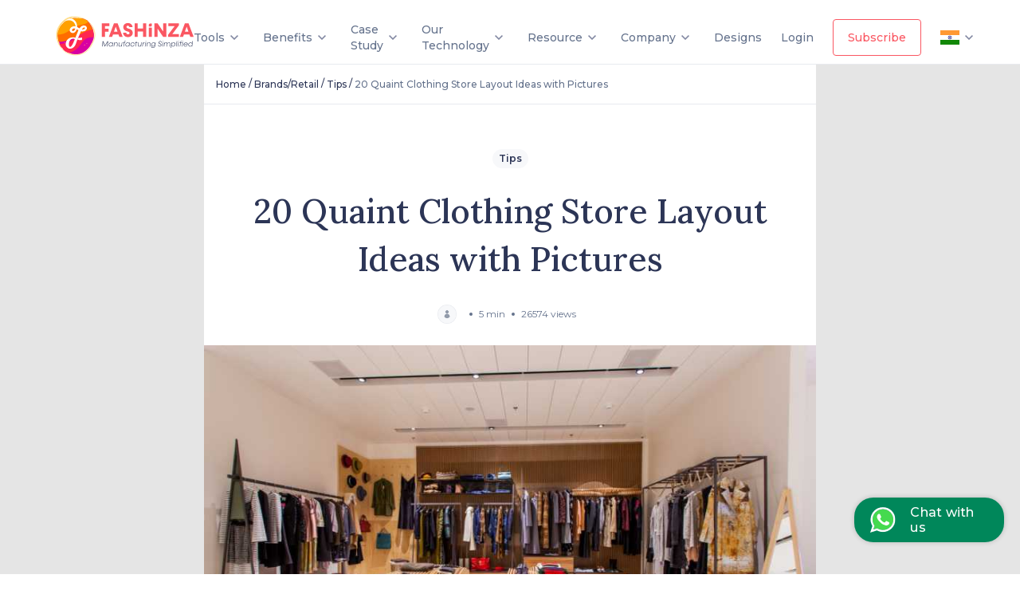

--- FILE ---
content_type: text/html; charset=utf-8
request_url: https://www.fashinza.com/brands-and-retail/tips/20-quaint-clothing-store-layout-ideas-with-pictures/
body_size: 74503
content:
<!DOCTYPE html><html lang="en"><head><meta charSet="utf-8"/><meta name="viewport" content="width=device-width, initial-scale=1, minimum-scale=1, maximum-scale=5"/><link rel="prefetch" href="https://fonts.gstatic.com/" crossorigin="true"/><meta property="og:title" content="Manufacturing Platform for Apparel Industry | Fast &amp; Sustainable - Fashinza"/><meta property="og:description" content="New Generation Supply Chain And Product Development Platform For Fashion Industry. No matter where you are! We provide one stop solution from design to delivery."/><meta property="og:image" content="https://tna-app-media.s3.ap-south-1.amazonaws.com/fashinza-large-logo.png"/><meta property="og:url" content="https://fashinza.com/brands-and-retail/tips/20-quaint-clothing-store-layout-ideas-with-pictures/"/><link rel="canonical" href="https://fashinza.com/brands-and-retail/tips/20-quaint-clothing-store-layout-ideas-with-pictures/"/><meta name="twitter:card" content="summary_large_image"/><meta name="twitter:title" content="Manufacturing Platform for Apparel Industry | Fast &amp; Sustainable - Fashinza"/><meta name="twitter:description" property="og:description" itemProp="description" content="New Generation Supply Chain And Product Development Platform For Fashion Industry. No matter where you are! We provide one stop solution from design to delivery."/><meta name="twitter:image" content="https://tna-app-media.s3.ap-south-1.amazonaws.com/fashinza-large-logo.png"/><meta name="twitter:site" content="@fashinzaglobal"/><meta name="facebook-domain-verification" content="83zy9lcngdnbgowk4xpt3oslg8l384"/><title>20 Quaint Clothing Store Layout Ideas with Pictures</title><meta name="description" content="Learn how to implement the best clothing store layout ideas and plan engaging designs for your store."/><link rel="preload" href="https://landing-page-backend.s3.ap-south-1.amazonaws.com/blog_page_prodimages/55a42df9-2e6f-4099-85f2-7bb737b2dc05/shutterstock_570007432-1-1_xl.png" as="image"/><meta name="next-head-count" content="17"/><meta charSet="UTF-8"/><meta http-equiv="X-UA-Compatible" content="ie=edge"/><meta name="theme-color" content="#2c3556"/><link rel="manifest" href="/manifest.json"/><link rel="icon" href="/favicon.png"/><link rel="apple-touch-icon" href="/icons/icon-192x192.png"/><script type="application/ld+json">{"@context":"https://schema.org","@type":"Organization","name":"Fashinza","address":{"@type":"PostalAddress","streetAddress":"3rd floor, 91 Springboard, Building number 145","addressLocality":"Sector 44, Gurugram","postalCode":"122003"},"email":"info@fashinza.com","telephone":"+918667664429","founder":{"name":"Pawan Gupta","jobTitle":"CEO, Fashinza"},"funder":{"name":"SAIF Partners"},"url":"https://www.fashinza.com/","sameAs":["https://www.facebook.com/fashinza","https://www.linkedin.com/company/fashinza","https://www.instagram.com/fashinzaofficial/","https://twitter.com/fashinza_"],"logo":"https://tna-app-media.s3.ap-south-1.amazonaws.com/fashinza-large-logo.png","image":"https://tna-app-media.s3.ap-south-1.amazonaws.com/fashinza-large-logo.png"}</script><script type="application/ld+json">{"@context":"https://schema.org","@type":"WebSite","url":"https://fashinza.com","potentialAction":{"@type":"SearchAction","target":{"@type":"EntryPoint","urlTemplate":"https://fashinza.com/textile/?s={search_term_string}"},"query-input":"required name=search_term_string"}}</script><link rel="preload" href="https://d5g3u6eyyfj51.cloudfront.net/production/0.1.67/_next/static/css/23dbe7070a7157f6.css" as="style"/><link rel="stylesheet" href="https://d5g3u6eyyfj51.cloudfront.net/production/0.1.67/_next/static/css/23dbe7070a7157f6.css" data-n-g=""/><link rel="preload" href="https://d5g3u6eyyfj51.cloudfront.net/production/0.1.67/_next/static/css/4809f6ba497cfdca.css" as="style"/><link rel="stylesheet" href="https://d5g3u6eyyfj51.cloudfront.net/production/0.1.67/_next/static/css/4809f6ba497cfdca.css" data-n-p=""/><link rel="preload" href="https://d5g3u6eyyfj51.cloudfront.net/production/0.1.67/_next/static/css/317e478e62e2fb5c.css" as="style"/><link rel="stylesheet" href="https://d5g3u6eyyfj51.cloudfront.net/production/0.1.67/_next/static/css/317e478e62e2fb5c.css"/><noscript data-n-css=""></noscript><script defer="" nomodule="" src="https://d5g3u6eyyfj51.cloudfront.net/production/0.1.67/_next/static/chunks/polyfills-c67a75d1b6f99dc8.js"></script><script defer="" src="https://d5g3u6eyyfj51.cloudfront.net/production/0.1.67/_next/static/chunks/d64684d8-7fb2dfc9740a710f.js"></script><script defer="" src="https://d5g3u6eyyfj51.cloudfront.net/production/0.1.67/_next/static/chunks/9409.89fd23fa4927a1d4.js"></script><script defer="" src="https://d5g3u6eyyfj51.cloudfront.net/production/0.1.67/_next/static/chunks/desktopHeader.9c12ee462dc64930.js"></script><script defer="" src="https://d5g3u6eyyfj51.cloudfront.net/production/0.1.67/_next/static/chunks/9904-1d7dee07c5b4bf7a.js"></script><script defer="" src="https://d5g3u6eyyfj51.cloudfront.net/production/0.1.67/_next/static/chunks/mainLogo.a3c14715ae8d57cb.js"></script><script defer="" src="https://d5g3u6eyyfj51.cloudfront.net/production/0.1.67/_next/static/chunks/6529-4c59f6798cce3b3b.js"></script><script defer="" src="https://d5g3u6eyyfj51.cloudfront.net/production/0.1.67/_next/static/chunks/3876-2af7a3817271e9d7.js"></script><script defer="" src="https://d5g3u6eyyfj51.cloudfront.net/production/0.1.67/_next/static/chunks/errorPage.3af528424babba2b.js"></script><script defer="" src="https://d5g3u6eyyfj51.cloudfront.net/production/0.1.67/_next/static/chunks/logo.e0d32f9e3022a4bc.js"></script><script src="https://d5g3u6eyyfj51.cloudfront.net/production/0.1.67/_next/static/chunks/webpack-cdf77ad08b673f57.js" defer=""></script><script src="https://d5g3u6eyyfj51.cloudfront.net/production/0.1.67/_next/static/chunks/framework-4ed89e9640adfb9e.js" defer=""></script><script src="https://d5g3u6eyyfj51.cloudfront.net/production/0.1.67/_next/static/chunks/main-d27805f39b0a5b1d.js" defer=""></script><script src="https://d5g3u6eyyfj51.cloudfront.net/production/0.1.67/_next/static/chunks/pages/_app-e51e23488dfbef12.js" defer=""></script><script src="https://d5g3u6eyyfj51.cloudfront.net/production/0.1.67/_next/static/chunks/fec483df-9a0dbf9907a593df.js" defer=""></script><script src="https://d5g3u6eyyfj51.cloudfront.net/production/0.1.67/_next/static/chunks/1bfc9850-9b6784ae879d2ed8.js" defer=""></script><script src="https://d5g3u6eyyfj51.cloudfront.net/production/0.1.67/_next/static/chunks/ae51ba48-852ae6b6007203d6.js" defer=""></script><script src="https://d5g3u6eyyfj51.cloudfront.net/production/0.1.67/_next/static/chunks/ea88be26-ac8001464921255a.js" defer=""></script><script src="https://d5g3u6eyyfj51.cloudfront.net/production/0.1.67/_next/static/chunks/9956-29e5971ee09833c5.js" defer=""></script><script src="https://d5g3u6eyyfj51.cloudfront.net/production/0.1.67/_next/static/chunks/1664-61de27b60d4a320c.js" defer=""></script><script src="https://d5g3u6eyyfj51.cloudfront.net/production/0.1.67/_next/static/chunks/1392-f83f063fcd200b6f.js" defer=""></script><script src="https://d5g3u6eyyfj51.cloudfront.net/production/0.1.67/_next/static/chunks/698-1e578521e3bbdf86.js" defer=""></script><script src="https://d5g3u6eyyfj51.cloudfront.net/production/0.1.67/_next/static/chunks/9464-8e9c9972ea8688eb.js" defer=""></script><script src="https://d5g3u6eyyfj51.cloudfront.net/production/0.1.67/_next/static/chunks/4068-80d0dfdf4d536cc8.js" defer=""></script><script src="https://d5g3u6eyyfj51.cloudfront.net/production/0.1.67/_next/static/chunks/8033-dc64df49f382930c.js" defer=""></script><script src="https://d5g3u6eyyfj51.cloudfront.net/production/0.1.67/_next/static/chunks/1561-830174cf7290b82a.js" defer=""></script><script src="https://d5g3u6eyyfj51.cloudfront.net/production/0.1.67/_next/static/chunks/9182-ccc6f415d18907d9.js" defer=""></script><script src="https://d5g3u6eyyfj51.cloudfront.net/production/0.1.67/_next/static/chunks/4209-3b7167a210da9186.js" defer=""></script><script src="https://d5g3u6eyyfj51.cloudfront.net/production/0.1.67/_next/static/chunks/pages/%5Bcategory%5D/%5BsubCategory%5D/%5BsubArticle%5D-161419687bb482eb.js" defer=""></script><script src="https://d5g3u6eyyfj51.cloudfront.net/production/0.1.67/_next/static/rjHDDonzlWIJOVZzIO0ii/_buildManifest.js" defer=""></script><script src="https://d5g3u6eyyfj51.cloudfront.net/production/0.1.67/_next/static/rjHDDonzlWIJOVZzIO0ii/_ssgManifest.js" defer=""></script><style data-styled="" data-styled-version="5.3.10">.ktUfFg{background-color:var(--white);padding:0.8rem 1.8rem 0.8rem 1.8rem;font-size:11px;text-align:initial;line-height:1.8rem;color:#0c1021;font-weight:400;display:-webkit-box;display:-webkit-flex;display:-ms-flexbox;display:flex;position:absolute;bottom:0;left:0;right:0;opacity:0.8;-webkit-box-pack:justify;-webkit-justify-content:space-between;-ms-flex-pack:justify;justify-content:space-between;}/*!sc*/
@media only screen and (max-width:768px){.ktUfFg{-webkit-flex-direction:column-reverse;-ms-flex-direction:column-reverse;flex-direction:column-reverse;padding:0.8rem;position:static;}}/*!sc*/
.ktUfFg .copyright{font-size:12px;line-height:15px;}/*!sc*/
@media only screen and (max-width:768px){.ktUfFg .copyright{font-size:11px;line-height:18px;margin-top:16px;}}/*!sc*/
.ktUfFg .vertical-line{color:var(--rhino);display:inline-block;font-weight:400;font-size:15px;margin:0 0.5rem;line-height:15px;width:4px;}/*!sc*/
.ktUfFg .link-wrapper{display:-webkit-box;display:-webkit-flex;display:-ms-flexbox;display:flex;-webkit-align-items:center;-webkit-box-align:center;-ms-flex-align:center;align-items:center;}/*!sc*/
@media only screen and (max-width:768px){.ktUfFg .link-wrapper{-webkit-box-pack:center;-webkit-justify-content:center;-ms-flex-pack:center;justify-content:center;margin-bottom:0.5rem;}}/*!sc*/
.ktUfFg a{position:static;width:auto;height:16px;left:0px;bottom:0px;font-style:normal;font-weight:400;font-size:11px;line-height:16px;color:#0c1021;}/*!sc*/
@media only screen and (max-width:768px){.ktUfFg a{line-height:16px;}}/*!sc*/
data-styled.g1[id="Footer__Wrapper-sc-18zydzi-0"]{content:"ktUfFg,"}/*!sc*/
.dQYiHJ{padding:24px;}/*!sc*/
@media only screen and (max-width:768px){.dQYiHJ{padding:8px 24px 10px;}}/*!sc*/
data-styled.g2[id="styles__Wrapper-sc-4nyr6u-0"]{content:"dQYiHJ,"}/*!sc*/
.dvbDUd{font-size:16px;font-weight:600;line-height:32px;margin-bottom:24px;}/*!sc*/
data-styled.g3[id="styles__Heading-sc-4nyr6u-1"]{content:"dvbDUd,"}/*!sc*/
.canlVJ img{width:32px;height:32px;}/*!sc*/
data-styled.g4[id="styles__IconWrapper-sc-4nyr6u-2"]{content:"canlVJ,"}/*!sc*/
.kcvSCL{margin:0px 25px;background-color:var(--athens-gray);width:2px;height:32px;}/*!sc*/
data-styled.g5[id="styles__VerticalDivider-sc-4nyr6u-3"]{content:"kcvSCL,"}/*!sc*/
.bOoTXV{background-color:#e5e5e5;border-top:1px solid var(--athens-gray);}/*!sc*/
data-styled.g6[id="styles__ContainerWrapper-sc-12rl6t1-0"]{content:"bOoTXV,"}/*!sc*/
.gQdWkk{width:60%;margin:0 auto;background-color:white;}/*!sc*/
.gQdWkk .article-subscription-banner{margin:0 0 24px 0;}/*!sc*/
@media only screen and (max-width:768px){.gQdWkk{width:100%;}}/*!sc*/
data-styled.g7[id="styles__Container-sc-12rl6t1-1"]{content:"gQdWkk,"}/*!sc*/
.jvgmRV{margin:16px 16px 0px;padding-bottom:16px;}/*!sc*/
@media only screen and (max-width:768px){.jvgmRV button{padding:12px 32px;}}/*!sc*/
data-styled.g9[id="styles__ButtonContainer-sc-12rl6t1-3"]{content:"jvgmRV,"}/*!sc*/
.izOyVs{padding:0 16px;}/*!sc*/
.izOyVs img{width:100%;object-fit:contain;}/*!sc*/
.izOyVs h1{font-family:Lora;font-weight:500;font-size:42px;line-height:60px;text-align:center;color:var(--rhino);}/*!sc*/
.izOyVs h2{font-family:Lora;font-weight:500;font-size:28px;line-height:36px;color:var(--rhino);}/*!sc*/
.izOyVs p{padding:16px 0;font-weight:400;font-size:14px;line-height:22px;color:var(--rhino);}/*!sc*/
.izOyVs mark{background-color:var(--white);}/*!sc*/
.izOyVs ol{padding:16px 16px;font-weight:400;font-size:14px;line-height:22px;color:var(--rhino);}/*!sc*/
.izOyVs ul{padding:16px 0;font-weight:400;font-size:14px;line-height:22px;color:var(--rhino);}/*!sc*/
.izOyVs a{color:#dd1b44;}/*!sc*/
data-styled.g27[id="styles__ArticleContainer-sc-12rl6t1-21"]{content:"izOyVs,"}/*!sc*/
.jgduui{height:1px;width:100%;background:var(--athens-gray);}/*!sc*/
data-styled.g28[id="styles__BreadCrumbBorder-sc-12rl6t1-22"]{content:"jgduui,"}/*!sc*/
.fuTQbh{padding:56px 0 24px 0;}/*!sc*/
data-styled.g29[id="styles__CategoryPillWrapper-sc-12rl6t1-23"]{content:"fuTQbh,"}/*!sc*/
.edEngU{font-weight:600;font-size:12px;line-height:16px;color:var(--rhino);padding:4px 8px;background:var(--wash-me);border-radius:12px;}/*!sc*/
data-styled.g30[id="styles__CategoryPill-sc-12rl6t1-24"]{content:"edEngU,"}/*!sc*/
.jawaIX{font-family:'Lora';font-weight:500;font-size:42px;line-height:60px;color:var(--rhino);padding:0 16px;text-align:center;}/*!sc*/
@media only screen and (max-width:768px){.jawaIX{font-size:28px;line-height:40px;}}/*!sc*/
data-styled.g31[id="styles__Title-sc-12rl6t1-25"]{content:"jawaIX,"}/*!sc*/
.iGwrOU{height:4px;width:4px;background:var(--lynch);border-radius:20px;}/*!sc*/
data-styled.g32[id="styles__Dot-sc-12rl6t1-26"]{content:"iGwrOU,"}/*!sc*/
.jizxcn{height:24px;width:24px;}/*!sc*/
data-styled.g33[id="styles__TitleProfileImage-sc-12rl6t1-27"]{content:"jizxcn,"}/*!sc*/
.dVfCui{font-weight:400;font-size:12px;line-height:18px;color:var(--lynch);margin:0 8px;}/*!sc*/
data-styled.g34[id="styles__ProfileText-sc-12rl6t1-28"]{content:"dVfCui,"}/*!sc*/
.dKkfed{font-weight:600;font-size:12px;line-height:18px;color:var(--rhino);margin:0 8px;}/*!sc*/
data-styled.g35[id="styles__ProfileName-sc-12rl6t1-29"]{content:"dKkfed,"}/*!sc*/
.esswjf{padding:27px 0;}/*!sc*/
data-styled.g36[id="styles__ProfileSection-sc-12rl6t1-30"]{content:"esswjf,"}/*!sc*/
.ldIGqj{padding:0 16px;gap:8px;-webkit-flex-wrap:wrap;-ms-flex-wrap:wrap;flex-wrap:wrap;}/*!sc*/
data-styled.g38[id="styles__CapsuleWrapper-sc-12rl6t1-32"]{content:"ldIGqj,"}/*!sc*/
.edCPrS{border:1px solid var(--athens-gray);border-radius:12px;padding:2px 8px;font-weight:600;font-size:12px;line-height:20px;color:var(--rhino);}/*!sc*/
data-styled.g39[id="styles__Tags-sc-12rl6t1-33"]{content:"edCPrS,"}/*!sc*/
.bDXAlA{width:100%;}/*!sc*/
data-styled.g40[id="styles__FeaturedImage-sc-12rl6t1-34"]{content:"bDXAlA,"}/*!sc*/
.feFLwg{height:120px;background:linear-gradient(90deg,#ffe7e8 0%,#fffae6 100%);}/*!sc*/
data-styled.g41[id="styles__ContactUsWrapper-sc-12rl6t1-35"]{content:"feFLwg,"}/*!sc*/
.dIpVvH{-webkit-flex:2;-ms-flex:2;flex:2;-webkit-box-pack:center;-webkit-justify-content:center;-ms-flex-pack:center;justify-content:center;margin-left:32px;}/*!sc*/
.dIpVvH div{font-family:'Lora';font-weight:600;font-size:24px;line-height:31px;background:-webkit-linear-gradient( 319.49deg,#d800a2 0%,#d800a2 24.66%,#ff274f 24.81%,#ff274f 47.2%,#d800a2 47.44%,#d800a2 58.32%,#ff6d00 58.38%,#ff6d00 76.95%,#ffa100 76.98% );-webkit-background-clip:text;-webkit-text-fill-color:transparent;}/*!sc*/
@media only screen and (max-width:768px){.dIpVvH div{font-size:18px;line-height:28px;}}/*!sc*/
@media only screen and (max-width:768px){.dIpVvH{-webkit-flex:4;-ms-flex:4;flex:4;z-index:100;}}/*!sc*/
data-styled.g42[id="styles__TrendTextWrapper-sc-12rl6t1-36"]{content:"dIpVvH,"}/*!sc*/
.iINByJ{-webkit-flex:2;-ms-flex:2;flex:2;}/*!sc*/
data-styled.g43[id="styles__ImagerWrapper-sc-12rl6t1-37"]{content:"iINByJ,"}/*!sc*/
.hOrzOW{object-fit:cover;height:120px;width:90%;}/*!sc*/
@media only screen and (max-width:768px){.hOrzOW{width:42%;position:absolute;left:221px;-webkit-filter:blur(3px);filter:blur(3px);}}/*!sc*/
data-styled.g44[id="styles__ContactUsImage-sc-12rl6t1-38"]{content:"hOrzOW,"}/*!sc*/
.hszrNH{-webkit-flex:1;-ms-flex:1;flex:1;}/*!sc*/
data-styled.g45[id="styles__ButtonWrapper-sc-12rl6t1-39"]{content:"hszrNH,"}/*!sc*/
.eYVQei{font-weight:600;font-size:14px;line-height:24px;padding:8px 24px;background:var(--watermelon);box-shadow:0px 1px 2px rgba(12,16,33,0.05);border-radius:8px;color:var(--white);}/*!sc*/
.eYVQei a{color:var(--white);}/*!sc*/
@media only screen and (max-width:768px){.eYVQei{padding:6px 16px;z-index:999;font-weight:600;font-size:12px;line-height:20px;}}/*!sc*/
data-styled.g46[id="styles__StyledButton-sc-12rl6t1-40"]{content:"eYVQei,"}/*!sc*/
.cbpSUC{margin:80px 100px 0;background:var(--input-disabled);border-radius:12px;-webkit-box-pack:justify;-webkit-justify-content:space-between;-ms-flex-pack:justify;justify-content:space-between;}/*!sc*/
@media only screen and (max-width:768px){.cbpSUC{-webkit-flex-direction:column;-ms-flex-direction:column;flex-direction:column;padding:32px 16px;margin:0;}}/*!sc*/
data-styled.g52[id="styles__Wrapper-sc-1txfoy9-0"]{content:"cbpSUC,"}/*!sc*/
.bVshcQ{-webkit-box-pack:center;-webkit-justify-content:center;-ms-flex-pack:center;justify-content:center;padding:32px 48px;}/*!sc*/
.bVshcQ h2{margin:0 0 8px 0;font-weight:600;font-size:24px;line-height:29px;color:var(--rhino);}/*!sc*/
.bVshcQ p{font-weight:400;font-size:14px;line-height:17px;color:var(--rhino);}/*!sc*/
@media only screen and (max-width:768px){.bVshcQ{padding:0;}.bVshcQ h2{font-weight:600;font-size:20px;line-height:24px;}.bVshcQ p{font-weight:400;font-size:12px;line-height:18px;}}/*!sc*/
data-styled.g53[id="styles__BannerTextWrapper-sc-1txfoy9-1"]{content:"bVshcQ,"}/*!sc*/
.dlTBUp{width:-webkit-fit-content;width:-moz-fit-content;width:fit-content;padding:14px 20px;margin:35px 42px 35px 0;}/*!sc*/
data-styled.g55[id="styles__StyledButton-sc-1txfoy9-3"]{content:"dlTBUp,"}/*!sc*/
.cDKQQJ{margin-top:16px;}/*!sc*/
.cDKQQJ img{margin:0 auto;display:inherit;object-fit:cover;height:100%;max-width:1312px;width:-webkit-fill-available;}/*!sc*/
data-styled.g75[id="styles__FastFashionImageWrapper-sc-1txfoy9-23"]{content:"cDKQQJ,"}/*!sc*/
.dmbYSq{padding:15px 15px 15px 15px;}/*!sc*/
data-styled.g77[id="styles__BreadcrumbWrapper-sc-1cw1pfp-1"]{content:"dmbYSq,"}/*!sc*/
@media only screen and (max-width:768px){.fWbiRu{-webkit-flex-wrap:wrap;-ms-flex-wrap:wrap;flex-wrap:wrap;}}/*!sc*/
data-styled.g78[id="styles__WrapperContainer-sc-1cw1pfp-2"]{content:"fWbiRu,"}/*!sc*/
.hInhmf{font-weight:500;line-height:18px;color:var(--tertiary-text);}/*!sc*/
.hInhmf a{font-size:12px;-webkit-text-decoration:none;text-decoration:none;}/*!sc*/
.hInhmf span{font-size:12px;line-height:18px;}/*!sc*/
data-styled.g79[id="styles__BreadcrumbItem-sc-1cw1pfp-3"]{content:"hInhmf,"}/*!sc*/
.eGoSij{font-size:12px;font-weight:500;line-height:18px;color:var(--rhino);}/*!sc*/
data-styled.g80[id="styles__BreadcrumbItemSeparator-sc-1cw1pfp-4"]{content:"eGoSij,"}/*!sc*/
.bEOoen{font-family:Lora;color:var(--rhino);font-size:28px;font-weight:500;line-height:48px;}/*!sc*/
@media only screen and (max-width:768px){.bEOoen{margin:0 0 -24px 0;}}/*!sc*/
data-styled.g116[id="styles__StoryHeading-sc-1o0pm9f-1"]{content:"bEOoen,"}/*!sc*/
.QCPHm{padding:32px 24px;}/*!sc*/
data-styled.g119[id="styles__StoryContainer-sc-1o0pm9f-4"]{content:"QCPHm,"}/*!sc*/
.dLakaj{gap:32px;}/*!sc*/
data-styled.g121[id="styles__DesktopStoryCardWrapper-sc-1o0pm9f-6"]{content:"dLakaj,"}/*!sc*/
.ibeZnF{-webkit-text-decoration:none;text-decoration:none;-webkit-flex:1;-ms-flex:1;flex:1;height:100%;}/*!sc*/
data-styled.g122[id="styles__CardLinkWrapper-sc-1o0pm9f-7"]{content:"ibeZnF,"}/*!sc*/
.hIJfbS{border:1px solid var(--athens-gray);border-radius:8px;margin-top:32px;cursor:pointer;}/*!sc*/
.hIJfbS img{width:100%;height:155px;border-radius:8px 8px 0 0;object-fit:cover;}/*!sc*/
data-styled.g123[id="styles__StoryCard-sc-1o0pm9f-8"]{content:"hIJfbS,"}/*!sc*/
.gKRUIS{padding:24px;}/*!sc*/
data-styled.g124[id="styles__CardData-sc-1o0pm9f-9"]{content:"gKRUIS,"}/*!sc*/
.cqEGKX{font-size:16px;font-weight:600;line-height:24px;color:var(--rhino);min-height:48px;overflow:hidden;text-overflow:ellipsis;display:-webkit-box;-webkit-line-clamp:2;-webkit-box-orient:vertical;}/*!sc*/
@media only screen and (max-width:768px){.cqEGKX{width:279px;}}/*!sc*/
data-styled.g125[id="styles__CardHeading-sc-1o0pm9f-10"]{content:"cqEGKX,"}/*!sc*/
.jwlQUK{margin-top:16px;-webkit-box-pack:justify;-webkit-justify-content:space-between;-ms-flex-pack:justify;justify-content:space-between;}/*!sc*/
data-styled.g126[id="styles__CardStats-sc-1o0pm9f-11"]{content:"jwlQUK,"}/*!sc*/
.fgbhEN{font-weight:400;font-size:12px;line-height:18px;color:var(--tertiary-text);}/*!sc*/
data-styled.g127[id="styles__CardTime-sc-1o0pm9f-12"]{content:"fgbhEN,"}/*!sc*/
.gaIBHH{font-weight:400;font-size:12px;line-height:18px;color:var(--tertiary-text);}/*!sc*/
data-styled.g128[id="styles__CardViews-sc-1o0pm9f-13"]{content:"gaIBHH,"}/*!sc*/
.enmagl{border-radius:4px;padding:30px 20px;position:absolute;-webkit-transform:translateY(24px);-ms-transform:translateY(24px);transform:translateY(24px);left:-90px;background-color:#fff;box-shadow:0px 20px 64px rgba(44,53,87,0.2);display:-webkit-box;display:-webkit-flex;display:-ms-flexbox;display:flex;color:#2c3556;font-weight:500;}/*!sc*/
.enmagl.get-started-dropdown{padding:16px;}/*!sc*/
.enmagl::before{content:'';position:absolute;border-color:transparent transparent #fff transparent;border-width:10px;border-style:solid;top:-20px;left:50%;-webkit-transform:translateX(-50%);-ms-transform:translateX(-50%);transform:translateX(-50%);}/*!sc*/
.enmagl::after{content:'';position:absolute;width:100%;height:4px;left:0;bottom:0;border-radius:0 0 16px 16px;}/*!sc*/
data-styled.g152[id="Dropdowncss__DropdownWrapper-sc-1rfibr1-0"]{content:"enmagl,"}/*!sc*/
.cBFmpu{width:285px;}/*!sc*/
.cBFmpu .link-logo-wrapper:hover p{color:var(--ocean-green);}/*!sc*/
.cBFmpu .link-logo-wrapper:hover svg path{fill:var(--ocean-green);}/*!sc*/
.cBFmpu .link-logo-wrapper:hover svg rect{stroke:var(--ocean-green);}/*!sc*/
.cBFmpu .link-logo-wrapper:hover svg .supplier_svg__path-stroke,.cBFmpu .link-logo-wrapper:hover svg .roi_svg__path-stroke{stroke:var(--ocean-green);fill:none;}/*!sc*/
.cBFmpu .link-logo-wrapper:nth-last-of-type(1):hover svg path{stroke:var(--ocean-green);fill:none;}/*!sc*/
.cBFmpu .link-logo-wrapper:nth-last-of-type(1):hover svg rect{stroke:none;}/*!sc*/
data-styled.g153[id="Dropdowncss__ResourceDropdown-sc-1rfibr1-1"]{content:"cBFmpu,"}/*!sc*/
.gydGjk{width:220px;}/*!sc*/
.gydGjk::after{background:linear-gradient(248.17deg,#00b8d9 0%,#6554c0 96.29%);}/*!sc*/
.gydGjk .link-logo-wrapper:hover p{color:#00b8d9;}/*!sc*/
.gydGjk .link-logo-wrapper:hover svg path{fill:#00b8d9;}/*!sc*/
.gydGjk .link-logo-wrapper:hover .team_svg__path-stroke,.gydGjk .link-logo-wrapper:hover .contactUs_svg__path-stroke{stroke:#00b8d9;fill:none;}/*!sc*/
data-styled.g154[id="Dropdowncss__CompanyDropdown-sc-1rfibr1-2"]{content:"gydGjk,"}/*!sc*/
.bXbzFL{display:-webkit-box;display:-webkit-flex;display:-ms-flexbox;display:flex;-webkit-flex-direction:column;-ms-flex-direction:column;flex-direction:column;width:100%;}/*!sc*/
@media only screen and (max-width:1200px){.bXbzFL{padding-left:2rem;}}/*!sc*/
@media only screen and (max-width:992px){.bXbzFL{padding-left:0;}}/*!sc*/
.bXbzFL .link-logo-wrapper{display:-webkit-box;display:-webkit-flex;display:-ms-flexbox;display:flex;-webkit-align-items:center;-webkit-box-align:center;-ms-flex-align:center;align-items:center;padding:0.5rem 0;}/*!sc*/
.bXbzFL .link-logo-wrapper p{font-size:14px;margin-left:12px;color:#64728c;}/*!sc*/
data-styled.g156[id="Dropdowncss__LinksWrapper-sc-1rfibr1-4"]{content:"bXbzFL,"}/*!sc*/
.kARRwU{width:140px;left:-50px;}/*!sc*/
.kARRwU .link-logo-wrapper{border-bottom:1px solid var(--athens-gray);}/*!sc*/
.kARRwU .link-logo-wrapper p{color:var(--rhino) !important;}/*!sc*/
.kARRwU .link-logo-wrapper p:hover{color:var(--watermelon) !important;}/*!sc*/
.kARRwU .link-logo-wrapper:last-of-type{border-bottom:none;}/*!sc*/
data-styled.g158[id="Dropdowncss__WebsiteVersionDropdown-sc-1rfibr1-6"]{content:"kARRwU,"}/*!sc*/
.kFoHap{box-shadow:0px 16px 32px rgba(44,53,86,0.15);border-radius:0px 0px 4px 4px;background-color:var(--white);z-index:1001;max-height:480px;width:180px;display:-webkit-box !important;display:-webkit-flex !important;display:-ms-flexbox !important;display:flex !important;padding-bottom:5px;}/*!sc*/
data-styled.g166[id="styles__Wrapper-sc-1p9qtyd-0"]{content:"kFoHap,"}/*!sc*/
.kDqWGE{width:100%;max-height:80px;padding:20px 70px;-webkit-box-pack:justify !important;-webkit-justify-content:space-between !important;-ms-flex-pack:justify !important;justify-content:space-between !important;position:relative;z-index:9;position:relative;-webkit-transition:background-color 0.3s linear;transition:background-color 0.3s linear;-webkit-flex-direction:column;-ms-flex-direction:column;flex-direction:column;background-color:var(--white);}/*!sc*/
@media only screen and (max-width:992px){.kDqWGE{padding:20px 8px;}}/*!sc*/
.kDqWGE.scroll-style-bg{background-color:var(--white);box-shadow:none;}/*!sc*/
.kDqWGE.no-scroll-style-bg{background-color:transparent;}/*!sc*/
.kDqWGE .get-started-modal{top:300px;}/*!sc*/
data-styled.g172[id="styles__Wrapper-sc-18sb9pu-0"]{content:"kDqWGE,"}/*!sc*/
.huINWl{display:-webkit-box;display:-webkit-flex;display:-ms-flexbox;display:flex;width:100%;padding:0;-webkit-box-pack:justify;-webkit-justify-content:space-between;-ms-flex-pack:justify;justify-content:space-between;}/*!sc*/
data-styled.g173[id="styles__MenuContainer-sc-18sb9pu-1"]{content:"huINWl,"}/*!sc*/
.debjBA{font-weight:600;font-size:14px;line-height:20px;width:-webkit-max-content;width:-moz-max-content;width:max-content;padding:12px 18px;margin-right:24px;}/*!sc*/
.debjBA.scroll-effect-style{color:var(--white);border:1px solid var(--white);}/*!sc*/
data-styled.g174[id="styles__StyledButton-sc-18sb9pu-2"]{content:"debjBA,"}/*!sc*/
.jFpurB{font-weight:500;font-size:14px;line-height:20px;cursor:pointer;-webkit-transition:color 0.1s ease;transition:color 0.1s ease;}/*!sc*/
.jFpurB.covidCare{margin-left:2rem;color:var(--watermelon);white-space:nowrap;}/*!sc*/
.jFpurB.color-white{color:var(--white);}/*!sc*/
data-styled.g175[id="styles__LinkText-sc-18sb9pu-3"]{content:"jFpurB,"}/*!sc*/
.kAOIDt{display:-webkit-box;display:-webkit-flex;display:-ms-flexbox;display:flex;-webkit-align-items:center;-webkit-box-align:center;-ms-flex-align:center;align-items:center;-webkit-box-pack:start;-webkit-justify-content:flex-start;-ms-flex-pack:start;justify-content:flex-start;position:relative;cursor:pointer;padding-right:24px;}/*!sc*/
@media only screen and (max-width:992px){.kAOIDt{margin-right:0;margin-left:1rem;}}/*!sc*/
.kAOIDt .dropdown-icon{-webkit-transform:scale(1);-ms-transform:scale(1);transform:scale(1);-webkit-transition:-webkit-transform 0.2s linear;-webkit-transition:transform 0.2s linear;transition:transform 0.2s linear;}/*!sc*/
.kAOIDt .dropdown-icon-white{-webkit-transform:rotate(90deg);-ms-transform:rotate(90deg);transform:rotate(90deg);}/*!sc*/
.kAOIDt .dropdown-with-links{display:none;visibility:hidden;-webkit-transition:visibility 200ms ease-out 0s,opacity 200ms ease-out 0s,-webkit-transform 200ms ease-out 0s;-webkit-transition:visibility 200ms ease-out 0s,opacity 200ms ease-out 0s,transform 200ms ease-out 0s;transition:visibility 200ms ease-out 0s,opacity 200ms ease-out 0s,transform 200ms ease-out 0s;}/*!sc*/
@media only screen and (max-width:1200px){.kAOIDt .dropdown-with-links{left:-50px;}}/*!sc*/
@media only screen and (max-width:992px){.kAOIDt .dropdown-with-links{left:-124px;}}/*!sc*/
.kAOIDt .design-mega-menu{top:30px;right:0;}/*!sc*/
.kAOIDt p{color:var(--tertiary-text);font-weight:500;}/*!sc*/
.kAOIDt p.dropdown-font-white:hover{color:var(--tertiary-text);}/*!sc*/
.kAOIDt:before{position:absolute;content:attr(data-name);top:10px;right:0px;left:0px;bottom:0px;height:45px;width:-webkit-max-content;width:-moz-max-content;width:max-content;color:transparent;}/*!sc*/
.kAOIDt:before:hover .dropdown-with-links{visibility:visible;opacity:1;display:block;}/*!sc*/
.kAOIDt:hover .dropdown-with-links{visibility:visible;opacity:1;display:block;}/*!sc*/
.kAOIDt:hover .dropdown-icon{-webkit-transform:rotate(180deg);-ms-transform:rotate(180deg);transform:rotate(180deg);}/*!sc*/
.kAOIDt:hover .dropdown-icon-white{-webkit-transform:rotate(270deg);-ms-transform:rotate(270deg);transform:rotate(270deg);}/*!sc*/
data-styled.g176[id="styles__LinkContainer-sc-18sb9pu-4"]{content:"kAOIDt,"}/*!sc*/
</style></head><body style="overflow-x:hidden"><div id="portal"></div><noscript><iframe title="Google Tag Manager" src="https://www.googletagmanager.com/ns.html?id=GTM-P6XGM5L" height="0" width="0" style="display:none;visibility:hidden"></iframe></noscript><noscript>You need to enable JavaScript to run this website.</noscript><div id="__next"><div class="styles__Wrapper-sc-18sb9pu-0 kDqWGE scroll-style-bg center pos-r"><div class="styles__MenuContainer-sc-18sb9pu-1 huINWl"><div class="center"><a href="/"><svg width="173" height="50" viewBox="0 0 173 50" fill="none"><path d="M61.639 12.7811V16.0236H66.317V19.6358H61.639V26.2426H57.8027V9.16895H67.2805V12.7831H61.639V12.7811Z" fill="#FA5762"></path><path d="M78.7141 23.2499H71.7847L70.721 26.2446H66.6133L73.0235 9.16895H77.552L83.9858 26.2446H79.7779L78.7141 23.2499ZM77.4773 19.7105L75.2494 13.4005L73.0216 19.7105H77.4773Z" fill="#FA5762"></path><path d="M84.4785 21.1196H88.4132C88.4132 22.2326 89.3531 23.1233 90.5663 23.1233C91.7304 23.1233 92.5955 22.4056 92.5955 21.4893C92.5955 20.3253 91.1857 19.7078 89.5772 19.287C87.1016 18.6676 84.7263 17.183 84.7263 13.9425C84.7263 11.0481 87.2019 8.86938 90.468 8.86938C93.8088 8.86938 96.2844 11.0972 96.2844 14.0664H92.3498C92.3498 13.0518 91.5573 12.2849 90.4699 12.2849C89.4297 12.2849 88.6629 12.9279 88.6629 13.7951C88.6629 14.8844 89.8014 15.4782 91.459 15.9226C94.0565 16.6148 96.5321 17.8772 96.5321 21.2435C96.5321 24.2619 93.9582 26.5389 90.5191 26.5389C87.076 26.5408 84.4785 24.2147 84.4785 21.1196Z" fill="#FA5762"></path><path d="M113.457 9.16895V26.2446H109.621V19.4627H102.766V26.2426H98.9297V9.16895H102.766V15.8506H109.621V9.16895H113.457Z" fill="#FA5762"></path><path d="M116.723 14.6465V26.2439H120.559V14.6465H116.723Z" fill="#FA5762"></path><path d="M138.625 9.16895V26.2446H134.739L127.662 15.8014V26.2446H123.826V9.16895H127.686L134.788 19.6122V9.16895H138.625Z" fill="#FA5762"></path><path d="M154.589 22.6305V26.2446H141.076V23.4976L149.144 12.7811H141.174V9.16895H154.414V11.9159L146.346 22.6324H154.589V22.6305Z" fill="#FA5762"></path><path d="M167.726 23.2499H160.796L159.733 26.2446H155.625L162.035 9.16895H166.564L172.998 26.2446H168.79L167.726 23.2499ZM166.489 19.7105L164.261 13.4005L162.033 19.7105H166.489Z" fill="#FA5762"></path><path d="M64.9515 31.6632L61.5294 37.3699L59.7188 31.6632H58.9415L58.0219 38.2041H58.6002L59.387 32.6017L61.1786 38.2041H61.6431L64.9989 32.6017L64.2216 38.2041H64.7998L65.7193 31.6632H64.9515ZM71.3083 33.3695L71.1471 34.526C70.8627 33.7582 70.1707 33.2558 69.2417 33.2558C67.8388 33.2558 66.6254 34.3459 66.4263 35.7868C66.2272 37.2277 67.1183 38.3179 68.5213 38.3179C69.4503 38.3179 70.2845 37.8154 70.7869 37.0476L70.6257 38.2041H71.1756L71.8581 33.3695H71.3083ZM68.7014 37.787C67.5639 37.787 66.8339 36.9244 66.9951 35.7868C67.1468 34.6493 68.1231 33.7866 69.2607 33.7866C70.3982 33.7866 71.1282 34.6493 70.967 35.7868C70.8059 36.9244 69.8295 37.787 68.7014 37.787ZM75.8024 33.2558C74.9492 33.2558 74.2193 33.6539 73.7738 34.327L73.9065 33.3695H73.3567L72.6741 38.2041H73.224L73.6126 35.4835C73.7548 34.4692 74.5321 33.7866 75.5654 33.7866C76.5513 33.7866 77.1106 34.4407 76.9684 35.4361L76.5797 38.2041H77.1295L77.5371 35.2749C77.7078 34.0521 77.0158 33.2558 75.8024 33.2558ZM82.9317 33.3695L82.5146 36.2987C82.3534 37.1898 81.6235 37.787 80.6755 37.787C79.7371 37.787 79.2157 37.1614 79.3389 36.2229L79.7465 33.3695H79.1967L78.7796 36.3745C78.609 37.55 79.2726 38.3179 80.4386 38.3179C81.2538 38.3179 81.9458 37.9482 82.3724 37.3035L82.2491 38.2041H82.799L83.4815 33.3695H82.9317ZM87.5436 31.8623L87.6195 31.3504C86.463 31.3504 85.752 31.8054 85.5908 32.9524L85.534 33.3695H84.586L84.5196 33.8719H85.4581L84.8514 38.2041H85.4012L86.0174 33.8719H87.2687L87.3351 33.3695H86.0838L86.1406 32.9809C86.2449 32.1656 86.7663 31.8623 87.5436 31.8623ZM92.3318 33.3695L92.1706 34.526C91.8862 33.7582 91.1942 33.2558 90.2652 33.2558C88.8622 33.2558 87.6489 34.3459 87.4498 35.7868C87.2507 37.2277 88.1418 38.3179 89.5448 38.3179C90.4738 38.3179 91.308 37.8154 91.8104 37.0476L91.6492 38.2041H92.199L92.8816 33.3695H92.3318ZM89.7249 37.787C88.5873 37.787 87.8574 36.9244 88.0186 35.7868C88.1702 34.6493 89.1466 33.7866 90.2842 33.7866C91.4217 33.7866 92.1516 34.6493 91.9905 35.7868C91.8293 36.9244 90.8529 37.787 89.7249 37.787ZM95.9253 38.3179C97.2051 38.3179 98.3426 37.4647 98.7218 36.2798H98.153C97.8117 37.1614 96.9586 37.787 96.0012 37.787C94.8636 37.787 94.1337 36.9244 94.2948 35.7868C94.456 34.6493 95.4324 33.7866 96.5699 33.7866C97.5274 33.7866 98.1909 34.4123 98.2857 35.2939H98.8545C98.8071 34.1089 97.9255 33.2558 96.6458 33.2558C95.1859 33.2558 93.9251 34.3459 93.7261 35.7868C93.527 37.2277 94.4655 38.3179 95.9253 38.3179ZM102.408 33.3695H101.223L101.422 31.9476L100.863 32.0519L100.674 33.3695H99.5455L99.4791 33.8719H100.607L99.991 38.2041H100.541L101.148 33.8719H102.342L102.408 33.3695ZM107.158 33.3695L106.741 36.2987C106.58 37.1898 105.85 37.787 104.902 37.787C103.964 37.787 103.442 37.1614 103.565 36.2229L103.973 33.3695H103.423L103.006 36.3745C102.836 37.55 103.499 38.3179 104.665 38.3179C105.48 38.3179 106.172 37.9482 106.599 37.3035L106.476 38.2041H107.025L107.708 33.3695H107.158ZM109.609 34.4123L109.751 33.3695H109.201L108.519 38.2041H109.068L109.419 35.692H109.429C109.58 34.5829 110.339 33.8625 111.391 33.8625L111.467 33.2937C110.699 33.2937 110.035 33.7108 109.609 34.4123ZM112.961 32.232C113.179 32.232 113.387 32.0614 113.416 31.8338C113.444 31.6158 113.302 31.4452 113.074 31.4452C112.847 31.4452 112.648 31.6158 112.619 31.8338C112.591 32.0614 112.733 32.232 112.961 32.232ZM111.842 38.2041H112.392L113.074 33.3695H112.525L111.842 38.2041ZM117.025 33.2558C116.172 33.2558 115.442 33.6539 114.997 34.327L115.13 33.3695H114.58L113.897 38.2041H114.447L114.836 35.4835C114.978 34.4692 115.755 33.7866 116.788 33.7866C117.774 33.7866 118.334 34.4407 118.191 35.4361L117.803 38.2041H118.353L118.76 35.2749C118.931 34.0521 118.239 33.2558 117.025 33.2558ZM124.724 33.3695L124.562 34.5166C124.278 33.7487 123.586 33.2558 122.657 33.2558C121.254 33.2558 120.041 34.3364 119.851 35.7584C119.652 37.1803 120.543 38.261 121.946 38.261C122.875 38.261 123.709 37.768 124.212 37.0002L124.117 37.6732C123.956 38.8392 123.093 39.6071 121.937 39.6071C121.008 39.6071 120.391 39.1047 120.287 38.3179H119.718C119.832 39.427 120.619 40.119 121.87 40.119C123.349 40.119 124.458 39.1521 124.667 37.6827L125.273 33.3695H124.724ZM122.117 37.7586C120.979 37.7586 120.259 36.8959 120.42 35.7584C120.571 34.6208 121.548 33.7582 122.685 33.7582C123.776 33.7582 124.487 34.5545 124.401 35.6257L124.363 35.9101C124.145 36.9718 123.207 37.7586 122.117 37.7586ZM130.258 38.3179C131.424 38.3179 132.41 37.5405 132.552 36.5167C132.704 35.474 132.04 34.8957 130.922 34.6114C129.993 34.3744 129.557 33.9288 129.651 33.2558C129.746 32.5827 130.391 32.0803 131.14 32.0803C131.898 32.0803 132.391 32.6396 132.287 33.379H132.884C133.036 32.3363 132.315 31.5495 131.216 31.5495C130.116 31.5495 129.177 32.2983 129.045 33.2747C128.912 34.2701 129.519 34.8768 130.58 35.1327C131.547 35.3792 132.05 35.8342 131.946 36.5452C131.851 37.2561 131.159 37.787 130.353 37.787C129.528 37.787 128.978 37.1898 129.083 36.4125H128.485C128.343 37.4931 129.102 38.3179 130.258 38.3179ZM134.632 32.232C134.85 32.232 135.059 32.0614 135.087 31.8338C135.116 31.6158 134.973 31.4452 134.746 31.4452C134.518 31.4452 134.319 31.6158 134.291 31.8338C134.262 32.0614 134.405 32.232 134.632 32.232ZM133.514 38.2041H134.063L134.746 33.3695H134.196L133.514 38.2041ZM142.024 33.2558C141.171 33.2558 140.47 33.6634 140.062 34.3649C139.91 33.6729 139.342 33.2558 138.507 33.2558C137.74 33.2558 137.104 33.597 136.687 34.1943L136.801 33.3695H136.251L135.569 38.2041H136.119L136.536 35.2654C136.659 34.3744 137.36 33.7866 138.27 33.7866C139.142 33.7866 139.626 34.3649 139.512 35.2465L139.095 38.2041H139.645L140.071 35.1327C140.252 34.3175 140.925 33.7866 141.787 33.7866C142.669 33.7866 143.152 34.3649 143.029 35.2465L142.612 38.2041H143.162L143.598 35.0948C143.759 33.9857 143.133 33.2558 142.024 33.2558ZM147.941 33.2558C147.002 33.2558 146.168 33.7582 145.675 34.5355L145.836 33.3695H145.286L144.348 40.0052H144.898L145.315 37.0286C145.599 37.8154 146.282 38.3179 147.22 38.3179C148.633 38.3179 149.846 37.2277 150.045 35.7868C150.244 34.3459 149.353 33.2558 147.941 33.2558ZM149.476 35.7868C149.315 36.9244 148.339 37.787 147.201 37.787C146.064 37.787 145.343 36.9244 145.495 35.7868C145.656 34.6493 146.633 33.7866 147.77 33.7866C148.908 33.7866 149.628 34.6493 149.476 35.7868ZM150.89 38.2041H151.439L152.397 31.3788H151.847L150.89 38.2041ZM154.063 32.232C154.281 32.232 154.49 32.0614 154.518 31.8338C154.547 31.6158 154.405 31.4452 154.177 31.4452C153.95 31.4452 153.751 31.6158 153.722 31.8338C153.694 32.0614 153.836 32.232 154.063 32.232ZM152.945 38.2041H153.495L154.177 33.3695H153.627L152.945 38.2041ZM159.588 33.3695H156.792L156.848 32.9809C156.953 32.1656 157.465 31.8623 158.232 31.8623L158.299 31.3504C157.161 31.3504 156.46 31.8054 156.299 32.9524L156.242 33.3695H155.294L155.227 33.8719H156.166L155.559 38.2041H156.109L156.725 33.8719H158.972L158.356 38.2041H158.905L159.588 33.3695ZM159.579 31.4452C159.351 31.4452 159.152 31.6158 159.124 31.8338C159.095 32.0614 159.237 32.232 159.465 32.232C159.692 32.232 159.891 32.0614 159.92 31.8338C159.948 31.6158 159.806 31.4452 159.579 31.4452ZM163.345 33.2558C161.895 33.2558 160.634 34.3459 160.435 35.7868C160.236 37.2277 161.174 38.3179 162.624 38.3179C163.8 38.3179 164.833 37.6353 165.317 36.6305H164.719C164.34 37.332 163.563 37.806 162.7 37.806C161.639 37.806 160.937 37.0666 160.984 36.0143H165.497C165.516 35.948 165.535 35.8532 165.544 35.7868C165.743 34.3459 164.805 33.2558 163.345 33.2558ZM163.279 33.7677C164.321 33.7677 165.032 34.4976 165.004 35.5214H161.051C161.316 34.4976 162.226 33.7677 163.279 33.7677ZM171.554 31.3788L171.117 34.5166C170.824 33.7487 170.141 33.2558 169.212 33.2558C167.809 33.2558 166.596 34.3459 166.397 35.7868C166.198 37.2277 167.089 38.3179 168.492 38.3179C169.421 38.3179 170.255 37.8249 170.757 37.0571L170.596 38.2041H171.146L172.103 31.3788H171.554ZM168.672 37.787C167.534 37.787 166.804 36.9244 166.965 35.7868C167.117 34.6493 168.093 33.7866 169.231 33.7866C170.331 33.7866 171.051 34.6019 170.947 35.6825L170.918 35.8816C170.719 36.9718 169.771 37.787 168.672 37.787Z" fill="#2C3556"></path><path d="M120.543 9.55029H118.404C117.476 9.55029 116.725 10.3014 116.725 11.2295V13.3689H118.864C119.792 13.3689 120.543 12.6178 120.543 11.6897V9.55029Z" fill="#FA5762"></path><path d="M20.181 1.54643C16.498 2.48241 13.0334 4.27374 10.1409 6.73952C4.07473 11.913 0.737863 20.1617 1.63451 28.0821C2.53116 36.0025 7.68689 43.3429 14.8915 46.7544C19.2843 48.8348 24.3437 49.4798 29.118 48.5694C33.8922 47.659 38.3578 45.1932 41.675 41.642C44.9135 36.8834 48.1619 31.8555 48.917 26.1492C49.8373 19.1963 46.7068 11.9995 41.4135 7.40021C36.1201 2.80095 28.8938 0.710739 21.8897 1.06665C19.3138 1.19839 16.7202 1.65065 14.3901 2.75966C11.5271 4.12036 9.19114 6.40918 7.28379 8.94182C4.2871 12.9236 2.21655 17.6664 1.77019 22.6314C1.32383 27.5964 2.58032 32.7679 5.60454 36.7281C9.8066 42.2319 15.5955 47.2303 22.4934 47.8261C29.3913 48.4219 36.4288 45.437 41.0654 40.295C45.7021 35.1531 47.9358 28.0153 47.4187 21.1115C47.2574 18.9485 46.8327 16.7816 45.9026 14.8212C45.065 13.0534 43.838 11.4961 42.4753 10.0941C37.7541 5.23528 31.1807 2.13633 24.4086 1.92593C17.6365 1.71554 10.7622 4.48807 6.27703 9.56318C1.79182 14.6383 -0.11356 21.9767 1.65418 28.5167" stroke="#FFC433" stroke-width="0.497581" stroke-miterlimit="10" stroke-linecap="round"></path><path d="M38.9303 33.9435C38.7376 33.9435 38.5842 34.0969 38.5842 34.2896C38.5842 34.4823 38.7376 34.6357 38.9303 34.6357C39.123 34.6357 39.2783 34.4823 39.2783 34.2896C39.2783 34.0969 39.123 33.9435 38.9303 33.9435ZM38.8811 15.9811C39.1013 15.9811 39.2783 15.8021 39.2783 15.5839C39.2783 15.3636 39.0994 15.1886 38.8811 15.1886C38.6609 15.1886 38.4839 15.3636 38.4839 15.5839C38.4839 15.8021 38.6609 15.9811 38.8811 15.9811ZM36.3426 13.3462C36.5825 13.3462 36.7771 13.1515 36.7771 12.9116C36.7771 12.6717 36.5825 12.477 36.3426 12.477C36.1027 12.477 35.908 12.6717 35.908 12.9116C35.91 13.1515 36.1046 13.3462 36.3426 13.3462ZM36.26 35.8843C35.9591 35.8843 35.7153 36.1262 35.7153 36.425C35.7153 36.7259 35.9591 36.9697 36.26 36.9697C36.5608 36.9697 36.8007 36.7259 36.8007 36.425C36.8007 36.1262 36.5608 35.8843 36.26 35.8843ZM14.178 35.9924C13.9381 35.9924 13.7435 36.1871 13.7435 36.427C13.7435 36.6689 13.9381 36.8616 14.178 36.8616C14.4199 36.8616 14.6126 36.6689 14.6126 36.427C14.6126 36.1871 14.4199 35.9924 14.178 35.9924ZM14.2626 12.3689C13.9617 12.3689 13.7179 12.6127 13.7179 12.9136C13.7179 13.2144 13.9617 13.4543 14.2626 13.4543C14.5634 13.4543 14.8033 13.2125 14.8033 12.9136C14.8053 12.6127 14.5634 12.3689 14.2626 12.3689ZM11.6415 33.3595C11.4212 33.3595 11.2443 33.5385 11.2443 33.7567C11.2443 33.9769 11.4232 34.1539 11.6415 34.1539C11.8578 34.1539 12.0367 33.975 12.0367 33.7567C12.0367 33.5365 11.8597 33.3595 11.6415 33.3595ZM11.5903 15.3971C11.783 15.3971 11.9384 15.2417 11.9384 15.049C11.9384 14.8583 11.783 14.7029 11.5903 14.7029C11.3996 14.7029 11.2443 14.8583 11.2443 15.049C11.2443 15.2417 11.4016 15.3971 11.5903 15.3971Z" fill="#FF606B"></path><path d="M47.7816 24.068C47.7482 23.8655 47.7718 23.6492 47.7836 23.4368C47.8131 22.9118 47.762 22.3966 47.583 21.9365C47.5516 21.6357 47.5103 21.3348 47.4631 21.0359C47.1799 19.219 46.6942 17.4316 46.0277 15.7189C44.8616 12.7183 43.1391 9.93006 40.9643 7.55276C40.6419 7.19882 40.2958 6.74853 39.9104 6.34543C39.6941 5.90104 39.3244 5.55299 38.8092 5.34063C37.8261 4.9454 36.8409 4.55016 35.9168 4.06251C34.8372 3.49621 33.6496 3.28384 32.4108 3.19536C31.2506 3.10491 30.0807 3.06951 28.9245 2.96923C28.3582 2.92007 27.7879 2.95743 27.2256 2.93973C26.4115 2.91221 25.5994 2.91024 24.7893 2.81979C23.3125 2.64872 21.8044 2.86108 20.2982 3.19732C19.5883 3.3566 18.8844 3.59649 18.1568 3.62009C18.088 3.62205 18.0152 3.64172 17.9445 3.66335C15.4236 4.44595 13.007 5.43501 11.0446 7.42691C9.64062 8.85251 8.21896 10.2683 6.97623 11.8335C5.72368 13.4105 4.77394 15.1389 4.07982 16.9794C3.54498 18.3951 3.15761 19.8424 2.93935 21.2994C2.65226 23.2186 2.53428 25.1298 2.86069 26.9939C3.06716 28.1894 3.21463 29.4027 3.46043 30.5844C3.73375 31.898 4.13881 33.1643 4.56944 34.4227C4.91355 35.4275 5.3894 36.3537 5.90851 37.2582C6.5692 38.4105 7.34394 39.4506 8.5434 40.1035C8.55323 40.2765 8.61616 40.4122 8.77936 40.483C8.7833 40.5479 8.80886 40.6088 8.84818 40.6619C8.85998 40.8369 8.92094 40.9785 9.09004 41.0552C9.12937 41.1791 9.1687 41.3029 9.20999 41.4249C9.27881 41.4838 9.3437 41.5487 9.40269 41.6156C9.41252 41.6765 9.43612 41.7355 9.47348 41.7808C9.50297 41.8889 9.5659 41.9499 9.68388 41.9518L9.68191 41.9636C10.0752 42.7698 10.8067 43.2614 11.4673 43.812C11.7702 44.0637 12.1575 44.221 12.5036 44.4215C12.6294 44.5828 12.8045 44.6831 13.0129 44.7165C13.2606 45.0409 13.6932 45.0724 14.0255 45.2612C14.1947 45.4735 14.464 45.4775 14.7098 45.5286C14.7983 45.5679 14.8789 45.621 14.9635 45.6643H14.9655C15.0166 45.7567 15.0913 45.8039 15.2073 45.7901C15.2722 45.7921 15.3391 45.7882 15.402 45.7783C15.5003 45.8078 15.5829 45.857 15.6674 45.9042H15.6694C15.7441 45.9553 15.8247 45.9985 15.9113 46.0339C15.9742 46.0379 16.041 46.0339 16.102 46.0221C16.2023 46.0457 16.2868 46.0949 16.3734 46.146H16.3753C16.454 46.1991 16.5366 46.2443 16.6191 46.2856L16.6309 46.2876C16.6781 46.38 16.7509 46.4292 16.863 46.4115C16.9318 46.4134 17.0026 46.4075 17.0675 46.3977C17.152 46.439 17.2385 46.4803 17.3231 46.5196C17.4745 46.557 17.6259 46.5943 17.7773 46.6317C17.8599 46.6789 17.9425 46.7222 18.031 46.7615C18.1765 46.8008 18.3279 46.8401 18.4773 46.8795C18.5658 46.9188 18.6484 46.964 18.7389 46.9994L18.7487 47.0033C18.8588 47.1528 19.0161 47.1567 19.195 47.1135C19.2737 47.1607 19.3543 47.198 19.4408 47.2334C19.5057 47.2354 19.5726 47.2295 19.6375 47.2196C19.726 47.2531 19.8164 47.2904 19.899 47.3337C19.9619 47.3357 20.0288 47.3337 20.0937 47.3298C20.5282 47.7073 21.1221 47.7152 21.6667 47.7742C23.2398 47.9433 24.807 48.1517 26.4253 48.0494C27.2413 47.9983 28.0691 47.8587 28.8871 47.7663C30.0178 47.6404 31.0815 47.257 32.1414 46.8401C33.4824 46.3151 34.8136 45.7429 35.9482 44.7637C36.019 44.7421 36.0839 44.7145 36.1488 44.6811C36.3297 44.6437 36.4713 44.5592 36.5342 44.3763L36.5362 44.3724C36.662 44.3095 36.8095 44.2701 36.9235 44.1797C37.5508 43.6783 38.1761 43.171 38.7896 42.6459C38.9233 42.5358 39 42.3549 39.1042 42.2075C39.6823 41.9007 40.0421 41.3442 40.5081 40.9097C41.5955 39.9009 42.3683 38.6602 43.1273 37.4155C43.2414 37.2248 43.3416 37.0281 43.3574 36.804C43.3692 36.5798 43.4714 36.3694 43.6425 36.218C43.9964 35.9014 44.1734 35.4885 44.3641 35.0972C44.6198 34.5584 44.9344 34.0491 45.2785 33.5595C45.4535 33.3137 45.5793 33.0502 45.6835 32.769C45.8684 32.2893 46.0454 31.7996 46.2931 31.3474C47.0443 29.9886 47.2291 28.5159 47.6971 27.1021C47.7089 27.0647 47.7266 27.0234 47.7187 26.9979C47.4198 26.054 47.937 25.0276 47.7816 24.068ZM11.5912 14.7043C11.7839 14.7043 11.9393 14.8597 11.9393 15.0504C11.9393 15.2431 11.7839 15.3984 11.5912 15.3984C11.4005 15.3984 11.2451 15.2431 11.2451 15.0504C11.2451 14.8597 11.4025 14.7043 11.5912 14.7043ZM11.6423 34.1553C11.4221 34.1553 11.2451 33.9764 11.2451 33.7581C11.2451 33.5379 11.4241 33.3609 11.6423 33.3609C11.8586 33.3609 12.0376 33.5398 12.0376 33.7581C12.0376 33.9764 11.8606 34.1553 11.6423 34.1553ZM14.1789 36.861C13.939 36.861 13.7444 36.6683 13.7444 36.4264C13.7444 36.1865 13.939 35.9919 14.1789 35.9919C14.4208 35.9919 14.6135 36.1865 14.6135 36.4264C14.6135 36.6683 14.4208 36.861 14.1789 36.861ZM14.2635 13.4557C13.9626 13.4557 13.7188 13.2138 13.7188 12.915C13.7188 12.6141 13.9626 12.3703 14.2635 12.3703C14.5643 12.3703 14.8042 12.6141 14.8042 12.915C14.8062 13.2138 14.5643 13.4557 14.2635 13.4557ZM39.9281 25.4385C39.9674 25.4405 40.0028 25.4464 40.048 25.4405C40.0402 25.4444 40.0402 25.4503 40.0362 25.4543C40.0087 25.4661 39.9654 25.4621 39.9418 25.4464C39.9359 25.4464 39.932 25.4405 39.9281 25.4385ZM41.1334 26.7462C41.1629 26.9507 41.2141 27.0608 41.3143 27.108C41.2849 27.104 41.2534 27.0942 41.2259 27.0686C41.1256 26.9841 41.1 26.87 41.1334 26.7462ZM38.882 15.9824C38.6618 15.9824 38.4848 15.8035 38.4848 15.5852C38.4848 15.365 38.6637 15.19 38.882 15.19C39.1022 15.19 39.2792 15.365 39.2792 15.5852C39.2792 15.8035 39.1022 15.9824 38.882 15.9824ZM34.269 13.4124C34.2709 13.4124 34.2729 13.4105 34.2768 13.4105C34.2729 13.4223 34.267 13.4321 34.2591 13.4439C34.2572 13.44 34.2552 13.4321 34.2513 13.4262C34.2572 13.4183 34.265 13.4144 34.269 13.4124ZM36.3435 13.3475C36.1036 13.3475 35.9089 13.1529 35.9089 12.913C35.9089 12.6731 36.1036 12.4784 36.3435 12.4784C36.5833 12.4784 36.778 12.6731 36.778 12.913C36.778 13.1529 36.5833 13.3475 36.3435 13.3475ZM35.0575 41.9695C35.0358 41.8574 35.0496 41.7532 35.1479 41.6942C35.1145 41.7867 35.085 41.8771 35.0575 41.9695ZM36.2609 36.9711C35.96 36.9711 35.7162 36.7273 35.7162 36.4264C35.7162 36.1256 35.96 35.8857 36.2609 35.8857C36.5617 35.8857 36.8016 36.1275 36.8016 36.4264C36.8016 36.7273 36.5617 36.9711 36.2609 36.9711ZM38.9312 34.6371C38.7384 34.6371 38.5851 34.4837 38.5851 34.291C38.5851 34.0983 38.7384 33.9449 38.9312 33.9449C39.1239 33.9449 39.2792 34.0983 39.2792 34.291C39.2792 34.4837 39.1239 34.6371 38.9312 34.6371Z" fill="#D800A2"></path><path d="M36.7794 12.915C36.7794 13.1552 36.5847 13.3502 36.3448 13.3502C36.1049 13.3502 35.9103 13.1552 35.9103 12.915C35.9103 12.6747 36.1049 12.4797 36.3448 12.4797C36.5847 12.4797 36.7794 12.6747 36.7794 12.915Z" fill="#FF606B"></path><path d="M39.2789 15.5821C39.2789 15.8027 39.1 15.9799 38.8817 15.9799C38.6615 15.9799 38.4845 15.8007 38.4845 15.5821C38.4845 15.3615 38.6634 15.1863 38.8817 15.1863C39.1019 15.1882 39.2789 15.3635 39.2789 15.5821Z" fill="#FF606B"></path><path d="M14.8082 12.9131C14.8082 13.2139 14.5663 13.4538 14.2675 13.4538C13.9666 13.4538 13.7228 13.212 13.7228 12.9131C13.7228 12.6122 13.9666 12.3684 14.2675 12.3684C14.5663 12.3684 14.8082 12.6122 14.8082 12.9131Z" fill="#FF606B"></path><path d="M11.9423 15.0492C11.9423 15.2422 11.7869 15.3978 11.5942 15.3978C11.4035 15.3978 11.2482 15.2422 11.2482 15.0492C11.2482 14.8582 11.4035 14.7026 11.5942 14.7026C11.785 14.7026 11.9423 14.8582 11.9423 15.0492Z" fill="#FF606B"></path><path d="M14.6153 36.4279C14.6153 36.6701 14.4226 36.8631 14.1808 36.8631C13.9409 36.8631 13.7462 36.6701 13.7462 36.4279C13.7462 36.1876 13.9409 35.9927 14.1808 35.9927C14.4226 35.9927 14.6153 36.1876 14.6153 36.4279Z" fill="#FF606B"></path><path d="M12.0386 33.7572C12.0386 33.9777 11.8597 34.155 11.6434 34.155C11.4232 34.155 11.2462 33.9758 11.2462 33.7572C11.2462 33.5366 11.4252 33.3594 11.6434 33.3594C11.8617 33.3594 12.0386 33.5366 12.0386 33.7572Z" fill="#FF606B"></path><path d="M36.8004 36.4275C36.8004 36.7283 36.5585 36.9721 36.2596 36.9721C35.9588 36.9721 35.715 36.7283 35.715 36.4275C35.715 36.1266 35.9588 35.8867 36.2596 35.8867C36.5605 35.8848 36.8004 36.1266 36.8004 36.4275Z" fill="#FF606B"></path><path d="M39.2802 34.29C39.2802 34.4829 39.1248 34.6365 38.9321 34.6365C38.7394 34.6365 38.5861 34.4829 38.5861 34.29C38.5861 34.097 38.7394 33.9434 38.9321 33.9434C39.1248 33.9434 39.2802 34.097 39.2802 34.29Z" fill="#FF606B"></path><path d="M46.935 19.7586C46.5693 19.9198 46.1957 20.0594 45.8201 20.1754C42.031 21.3631 37.9273 21.1271 34.087 22.1339C33.1196 22.3875 32.1836 22.7199 31.2633 23.0994C27.9402 24.4797 24.8787 26.5365 21.6342 28.1528C16.1049 30.9077 9.85978 32.41 3.65009 32.4591C3.45346 31.7984 3.27452 31.1299 3.13295 30.4495C2.88716 29.2678 2.73968 28.0526 2.53322 26.859C2.33855 25.7441 2.30119 24.6134 2.36411 23.4749C2.4054 22.7061 2.49585 21.9373 2.6099 21.1645C2.69249 20.6139 2.80064 20.0633 2.93238 19.5167C4.77484 19.4774 6.68218 19.851 8.54823 19.79C8.65245 19.788 8.7547 19.7861 8.86088 19.7782H8.87465C9.09881 19.7664 9.32101 19.7448 9.5432 19.7153C14.4492 19.0664 17.7703 14.6107 21.5221 11.3879C25.9798 7.55941 31.6959 5.26666 37.5477 4.82227C37.8565 4.95204 38.1711 5.07592 38.4837 5.20177C39.0009 5.41413 39.3686 5.76217 39.5849 6.20657C39.9703 6.60967 40.3144 7.05799 40.6349 7.41193L40.6369 7.4139C42.8156 9.7912 44.5381 12.5775 45.7041 15.5801C45.9243 16.1405 46.121 16.7088 46.296 17.281C46.5516 18.095 46.764 18.9209 46.935 19.7586Z" fill="#FF6D00"></path><path d="M40.638 7.41195C39.6666 8.44034 38.42 9.27407 37.1242 9.81088C35.1952 10.6131 33.1286 10.9828 31.0738 11.4016C30.1771 11.5845 29.2805 11.7772 28.4015 12.0191C28.1184 12.0977 27.8391 12.1803 27.5619 12.2708C22.3255 13.9539 18.1136 17.7922 13.3984 20.6159C12.2481 21.3021 10.736 21.9255 9.06851 22.4131C8.93283 22.4524 8.80108 22.4918 8.66344 22.5272C6.63025 23.0895 4.40436 23.4454 2.3692 23.473C2.41049 22.7061 2.50291 21.9353 2.61696 21.1606C2.69955 20.61 2.80573 20.0594 2.93944 19.5128C3.1518 18.6122 3.42709 17.7195 3.7594 16.8405C4.45548 15 5.40326 13.2716 6.65581 11.6946C7.89854 10.1275 9.3202 8.71563 10.7242 7.28807C12.6866 5.29617 15.1032 4.30711 17.624 3.52451C17.6948 3.50288 17.7676 3.48321 17.8364 3.48125C18.562 3.45765 19.2679 3.21776 19.9777 3.06045C21.4839 2.72421 22.9902 2.50988 24.4688 2.68291C25.2809 2.7714 26.0911 2.77337 26.9051 2.80089C27.4695 2.81663 28.0397 2.7832 28.604 2.83039C28.6473 2.83432 28.6906 2.83825 28.7338 2.84022C29.6639 2.91691 30.6018 2.95624 31.5378 3.01719C31.7227 3.02899 31.9075 3.04275 32.0923 3.05652C33.3311 3.14697 34.5188 3.35933 35.5963 3.92564C36.2256 4.25795 36.8843 4.547 37.5528 4.82229C37.8616 4.9501 38.1762 5.07594 38.4888 5.20376C39.006 5.41612 39.3737 5.76416 39.59 6.20855C39.9734 6.60968 40.3155 7.05801 40.638 7.41195Z" fill="#FFA100"></path><path d="M47.3207 26.5459C47.0906 26.5773 46.8645 26.6049 46.6384 26.6265C44.1726 26.8801 41.6262 26.8821 39.3256 27.8083C34.2249 29.8591 31.9007 35.6343 28.1588 39.6633C25.1719 42.8783 21.1488 45.0373 16.9074 46.1601C16.756 46.1994 16.6046 46.2387 16.4532 46.2741C16.3843 46.2643 16.3391 46.221 16.3037 46.1522L16.2919 46.1502C16.2093 46.1089 16.1268 46.0657 16.0481 46.0106H16.0461C15.9616 45.9595 15.8751 45.9103 15.7748 45.8867C15.7138 45.8985 15.6489 45.9044 15.584 45.8985C15.4995 45.8651 15.4189 45.8199 15.3422 45.7688H15.3402C15.2557 45.7196 15.1711 45.6704 15.0748 45.6429C15.0118 45.6528 14.945 45.6567 14.8801 45.6547C14.766 45.6665 14.6894 45.6213 14.6382 45.5289H14.6363C14.5517 45.4856 14.4711 45.4306 14.3826 45.3932C14.1368 45.3421 13.8655 45.3362 13.6983 45.1258C13.366 44.939 12.9354 44.9055 12.6857 44.5811C12.4753 44.5477 12.3022 44.4474 12.1764 44.2861C11.8303 44.0856 11.4429 43.9283 11.1401 43.6766C10.4794 43.126 9.74796 42.6364 9.35469 41.8282L9.35666 41.8164C9.23868 41.8145 9.17576 41.7535 9.14626 41.6454C9.1089 41.5982 9.0853 41.5411 9.07547 41.4802C9.01648 41.4153 8.95159 41.3484 8.88277 41.2895C8.84148 41.1675 8.80215 41.0437 8.76283 40.9198C8.59372 40.8451 8.53276 40.7035 8.52097 40.5265C8.48164 40.4754 8.45804 40.4144 8.45214 40.3476C8.28894 40.2768 8.22602 40.1411 8.21618 39.9681C7.01672 39.3153 6.24198 38.2751 5.58129 37.1228C5.19786 36.4542 4.83802 35.7739 4.53717 35.0601C10.0763 34.9618 15.5919 33.4733 20.4173 30.744C24.2615 28.5712 27.6593 25.6492 31.2616 23.0989C33.2752 21.6694 35.3555 20.3578 37.6129 19.3589C40.3854 18.1359 43.3133 17.4614 46.2923 17.2825C46.5479 18.0965 46.7603 18.9224 46.9314 19.7601C47.01 20.1376 47.0769 20.5191 47.1359 20.8986C47.1831 21.1955 47.2243 21.4983 47.2558 21.7991C47.4347 22.2573 47.4859 22.7744 47.4564 23.2995C47.4446 23.5118 47.419 23.7281 47.4544 23.9306C47.596 24.7821 47.2008 25.6885 47.3207 26.5459Z" fill="#FF274F"></path><path d="M35.4838 11.9283C33.2717 11.9283 31.3978 13.1199 29.7284 15.572C28.9418 15.1079 27.766 14.3804 26.7848 13.8927C26.8123 13.6312 26.8241 13.5565 26.8221 13.118C26.421 3.95287 17.6983 -0.709307 10.5625 7.35267L10.6018 7.39003C11.3628 6.82176 13.1246 5.67145 15.6356 5.47089C16.5028 5.40206 18.4278 5.27425 20.4728 6.37343C22.7282 7.5847 23.7035 9.52154 24.0142 10.1606C24.5746 11.3129 24.7732 12.3668 24.8499 13.0747C22.3133 12.6087 19.877 13.3205 18.5616 15.0312C18.3492 15.3085 16.9846 17.1037 17.6452 19.0032C17.9441 19.8645 18.595 20.5468 19.413 20.9617C20.3666 21.4474 21.5504 21.5693 22.6791 21.1957C24.1951 20.6923 25.6128 19.2923 26.2283 16.6633C26.7002 16.911 27.8879 17.5874 28.4679 17.8863C27.1682 20.8201 25.8606 24.2101 24.5844 27.2834C23.8215 27.0829 23.094 26.9551 22.3979 26.8882C14.4912 26.1449 11.0049 33.6367 12.9693 37.9095C14.3713 40.216 16.196 41.1127 18.0129 41.0793C21.1453 41.0222 24.2521 38.2045 25.1311 35.0937C26.9381 29.2478 29.3292 24.8806 31.5689 19.2156C39.8707 20.8378 41.2904 12.3452 35.4838 11.9283ZM24.5117 15.9318C24.433 16.1402 24.3268 16.3821 24.2226 16.6062C24.2148 16.6239 24.2069 16.6397 24.199 16.6574C24.0712 16.9346 23.9198 17.1981 23.7468 17.4498C23.7369 17.4655 23.7271 17.4813 23.7173 17.495C23.5305 17.7566 23.3181 18.0023 23.0822 18.2226C19.8239 21.2448 18.8801 14.3902 24.5117 15.9318ZM21.863 33.9946C20.2467 37.4966 18.9175 38.7904 17.9815 38.7904C15.2679 38.7904 15.8578 27.9068 22.2602 28.536C22.799 28.5911 23.383 28.7267 24.0083 28.9568C23.3279 30.5535 22.4097 32.7676 21.863 33.9946ZM33.4074 16.8992C33.2029 16.8992 32.9984 16.8658 32.7939 16.8304C36.1878 11.3542 38.9367 16.7085 33.4074 16.8992Z" fill="var(--white)"></path><path d="M32.5125 26.8977C32.4791 26.8977 32.4791 26.8977 32.4791 26.9311C32.0367 27.2379 29.972 27.698 27.9644 27.6292L27.1582 29.4933C27.3627 29.5267 29.6849 30.8481 32.4771 30.1992C33.944 28.227 32.5125 26.8977 32.5125 26.8977Z" fill="var(--white)"></path></svg></a></div><div class="center"><div data-name="home page" class="styles__LinkContainer-sc-18sb9pu-4 kAOIDt"><p class="styles__LinkText-sc-18sb9pu-3 jFpurB  dropdown-font-white">Tools</p><img src="https://res.cloudinary.com/fashinza-com/image/upload/v1660577589/ic-dropdown-bottom.svg" class="dropdown-icon" alt="Down Arrow"/><div><div class="Dropdowncss__DropdownWrapper-sc-1rfibr1-0 Dropdowncss__ResourceDropdown-sc-1rfibr1-1 enmagl cBFmpu dropdown-with-links"><div class="Dropdowncss__LinksWrapper-sc-1rfibr1-4 bXbzFL"><a class="link-logo-wrapper" href="/cost-calculator/?source=header"><img src="https://res.cloudinary.com/fashinza-com/image/upload/v1660124743/calculator.svg" alt="menu item icon"/><p>Cost Calculator</p></a><a class="link-logo-wrapper" href="/logistics-tools/"><img src="https://res.cloudinary.com/fashinza-com/image/upload/v1660124743/calculator.svg" alt="menu item icon"/><p>Logistic Cost Calculator</p></a><a class="link-logo-wrapper" href="/roi-calculator/"><img src="https://res.cloudinary.com/fashinza-com/image/upload/v1660124711/roi.svg" alt="menu item icon"/><p>ROI Calculator</p></a></div></div></div></div><div data-name="home page" class="styles__LinkContainer-sc-18sb9pu-4 kAOIDt"><p class="styles__LinkText-sc-18sb9pu-3 jFpurB  dropdown-font-white">Benefits</p><img src="https://res.cloudinary.com/fashinza-com/image/upload/v1660577589/ic-dropdown-bottom.svg" class="dropdown-icon" alt="Down Arrow"/><div><div class="Dropdowncss__DropdownWrapper-sc-1rfibr1-0 Dropdowncss__ResourceDropdown-sc-1rfibr1-1 enmagl cBFmpu dropdown-with-links"><div class="Dropdowncss__LinksWrapper-sc-1rfibr1-4 bXbzFL"><a class="link-logo-wrapper" href="/brands/"><img src="https://res.cloudinary.com/fashinza-com/image/upload/v1660124718/Brands.svg" alt="menu item icon"/><p>For Brands</p></a><a class="link-logo-wrapper" href="/manufacturer/"><img src="https://res.cloudinary.com/fashinza-com/image/upload/v1660633484/supplier.svg" alt="menu item icon"/><p>For Supplier</p></a><a class="link-logo-wrapper" href="/brands-and-retail/tips/10-must-have-certifications-for-fashion-brands/"><img src="https://res.cloudinary.com/fashinza-com/image/upload/v1660633484/supplier.svg" alt="menu item icon"/><p>Compliances</p></a><a class="link-logo-wrapper" href="/logistic/"><img src="https://res.cloudinary.com/fashinza-com/image/upload/v1660124711/roi.svg" alt="menu item icon"/><p>Logistic</p></a><a class="link-logo-wrapper" href="/sustainability-initiative/"><img src="https://res.cloudinary.com/fashinza-com/image/upload/v1660124730/sustain.svg" alt="menu item icon"/><p>Sustainability</p></a></div></div></div></div><div data-name="dropdown" class="styles__LinkContainer-sc-18sb9pu-4 kAOIDt"><p class="styles__LinkText-sc-18sb9pu-3 jFpurB  dropdown-font-white">Case Study</p><img src="https://res.cloudinary.com/fashinza-com/image/upload/v1660577589/ic-dropdown-bottom.svg" class="dropdown-icon" alt="Down Arrow"/><div><div class="Dropdowncss__DropdownWrapper-sc-1rfibr1-0 Dropdowncss__CompanyDropdown-sc-1rfibr1-2 enmagl gydGjk dropdown-with-links"><div class="Dropdowncss__LinksWrapper-sc-1rfibr1-4 bXbzFL"><a class="link-logo-wrapper" href="/know-our-products/brand-case-study/"><img src="https://res.cloudinary.com/fashinza-com/image/upload/v1660124723/team.svg" alt="menu item icon"/><p>Brands</p></a><a class="link-logo-wrapper" href="/know-our-products/supplier-case-study/"><img src="https://res.cloudinary.com/fashinza-com/image/upload/v1660628870/supplier.svg" alt="menu item icon"/><p>Suppliers</p></a></div></div></div></div><div data-name="dropdown" class="styles__LinkContainer-sc-18sb9pu-4 kAOIDt"><p class="styles__LinkText-sc-18sb9pu-3 jFpurB  dropdown-font-white">Our Technology</p><img src="https://res.cloudinary.com/fashinza-com/image/upload/v1660577589/ic-dropdown-bottom.svg" class="dropdown-icon" alt="Down Arrow"/><div><div class="Dropdowncss__DropdownWrapper-sc-1rfibr1-0 Dropdowncss__CompanyDropdown-sc-1rfibr1-2 enmagl gydGjk dropdown-with-links"><div class="Dropdowncss__LinksWrapper-sc-1rfibr1-4 bXbzFL"><a class="link-logo-wrapper" href="/supply-chain/management/benefits-of-using-fashinza-supply-chain-management-software/"><img src="https://res.cloudinary.com/fashinza-com/image/upload/v1660124723/team.svg" alt="menu item icon"/><p>Supply chain Management</p></a><a class="link-logo-wrapper" href="/know-our-products/product/introducing-qapp-powered-by-fashinza/"><img src="https://res.cloudinary.com/fashinza-com/image/upload/v1660628870/supplier.svg" alt="menu item icon"/><p>Our Smart Factory</p></a></div></div></div></div><div data-name="dropdown" class="styles__LinkContainer-sc-18sb9pu-4 kAOIDt"><p class="styles__LinkText-sc-18sb9pu-3 jFpurB  dropdown-font-white">Resource</p><img src="https://res.cloudinary.com/fashinza-com/image/upload/v1660577589/ic-dropdown-bottom.svg" class="dropdown-icon" alt="Down Arrow"/><div><div class="Dropdowncss__DropdownWrapper-sc-1rfibr1-0 Dropdowncss__CompanyDropdown-sc-1rfibr1-2 enmagl gydGjk dropdown-with-links"><div class="Dropdowncss__LinksWrapper-sc-1rfibr1-4 bXbzFL"><a class="link-logo-wrapper" href="/fashion-designs/"><p>Fashion Designs</p></a><a class="link-logo-wrapper" href="/fabric/"><p>Fabric</p></a><a class="link-logo-wrapper" href="/know-our-products/"><p>Know Our Products</p></a><a class="link-logo-wrapper" href="/supply-chain/"><p>Supply Chain</p></a><a class="link-logo-wrapper" href="/sustainability/"><p>Sustainability</p></a><a class="link-logo-wrapper" href="/manufacturing/"><p>Manufacturing</p></a><a class="link-logo-wrapper" href="/brands-and-retail/"><p>Brands/Retail</p></a></div></div></div></div><div data-name="dropdown" class="styles__LinkContainer-sc-18sb9pu-4 kAOIDt"><p class="styles__LinkText-sc-18sb9pu-3 jFpurB  dropdown-font-white">Company</p><img src="https://res.cloudinary.com/fashinza-com/image/upload/v1660577589/ic-dropdown-bottom.svg" class="dropdown-icon" alt="Down Arrow"/><div><div class="Dropdowncss__DropdownWrapper-sc-1rfibr1-0 Dropdowncss__CompanyDropdown-sc-1rfibr1-2 enmagl gydGjk dropdown-with-links"><div class="Dropdowncss__LinksWrapper-sc-1rfibr1-4 bXbzFL"><a class="link-logo-wrapper" href="/team/"><img src="https://res.cloudinary.com/fashinza-com/image/upload/v1660124723/team.svg" alt="menu item icon"/><p>Meet Our Team</p></a><a class="link-logo-wrapper" href="/contact-us/"><img src="https://res.cloudinary.com/fashinza-com/image/upload/v1660289933/contactUs.svg" alt="menu item icon"/><p>Contact Us</p></a><a class="link-logo-wrapper" href="/career/"><img src="https://res.cloudinary.com/fashinza-com/image/upload/v1660124737/career.svg" alt="menu item icon"/><p>Careers</p></a><a class="link-logo-wrapper" href="/brands-and-retail/news/"><img src="https://res.cloudinary.com/fashinza-com/image/upload/v1660124739/covid.svg" alt="menu item icon"/><p>News</p></a></div></div></div></div><div data-name="" class="styles__LinkContainer-sc-18sb9pu-4 kAOIDt"><a class="d-flex" href="/catalogue/?source=header"><p class="styles__LinkText-sc-18sb9pu-3 jFpurB  dropdown-font-white">Designs</p></a><div><div width="180" height="480" class="styles__Wrapper-sc-1p9qtyd-0 kFoHap dropdown-with-links design-mega-menu pos-a v-d-flex flex-reverse-wrap"></div></div></div><div class="styles__LinkContainer-sc-18sb9pu-4 kAOIDt"><a class="d-flex" href="/login/?source=header"><p class="styles__LinkText-sc-18sb9pu-3 jFpurB  dropdown-font-white">Login</p></a></div><button type="button" class="styles__StyledButton-sc-18sb9pu-2 debjBA button-basic primary-3-border"><p class="styles__LinkText-sc-18sb9pu-3 jFpurB  dropdown-font-white">Subscribe</p></button><div data-name="flag-d" class="styles__LinkContainer-sc-18sb9pu-4 kAOIDt"><svg xmlns="http://www.w3.org/2000/svg" width="24" height="18" fill="none"><path fill="#F93" d="M0 0h24v6H0V0Z"></path><path fill="#fff" d="M0 6h24v6H0V6Z"></path><path fill="navy" d="M12 11.4a2.4 2.4 0 1 0 0-4.8 2.4 2.4 0 0 0 0 4.8Z"></path><path fill="#EEE" d="M12.001 10.8a1.8 1.8 0 1 0 0-3.6 1.8 1.8 0 0 0 0 3.6Z"></path><path fill="#6666B3" d="m12.001 7.2.088 1.358.6-1.221-.438 1.288 1.023-.899-.898 1.023 1.288-.439-1.221.602 1.358.087-1.358.088 1.22.6-1.287-.438.898 1.023-1.023-.898.438 1.288-.6-1.221L12 10.799l-.087-1.358-.602 1.22.439-1.287-1.023.898.899-1.023-1.288.438 1.22-.6-1.358-.088 1.359-.087-1.221-.602 1.288.439-.899-1.023 1.023.899-.439-1.288.602 1.22L12 7.2Z"></path><path fill="navy" d="M12.002 9.6a.6.6 0 1 0 0-1.2.6.6 0 0 0 0 1.2Z"></path><path fill="#128807" d="M0 12h24v6H0v-6Z"></path></svg><img src="https://res.cloudinary.com/fashinza-com/image/upload/v1660577589/ic-dropdown-bottom.svg" class="dropdown-icon" alt="Down Arrow"/><div><div class="Dropdowncss__DropdownWrapper-sc-1rfibr1-0 Dropdowncss__WebsiteVersionDropdown-sc-1rfibr1-6 enmagl kARRwU dropdown-with-links"><div class="Dropdowncss__LinksWrapper-sc-1rfibr1-4 bXbzFL"><a href="/" class="link-logo-wrapper"><svg xmlns="http://www.w3.org/2000/svg" width="24" height="18" fill="none"><path fill="#F93" d="M0 0h24v6H0V0Z"></path><path fill="#fff" d="M0 6h24v6H0V6Z"></path><path fill="navy" d="M12 11.4a2.4 2.4 0 1 0 0-4.8 2.4 2.4 0 0 0 0 4.8Z"></path><path fill="#EEE" d="M12.001 10.8a1.8 1.8 0 1 0 0-3.6 1.8 1.8 0 0 0 0 3.6Z"></path><path fill="#6666B3" d="m12.001 7.2.088 1.358.6-1.221-.438 1.288 1.023-.899-.898 1.023 1.288-.439-1.221.602 1.358.087-1.358.088 1.22.6-1.287-.438.898 1.023-1.023-.898.438 1.288-.6-1.221L12 10.799l-.087-1.358-.602 1.22.439-1.287-1.023.898.899-1.023-1.288.438 1.22-.6-1.358-.088 1.359-.087-1.221-.602 1.288.439-.899-1.023 1.023.899-.439-1.288.602 1.22L12 7.2Z"></path><path fill="navy" d="M12.002 9.6a.6.6 0 1 0 0-1.2.6.6 0 0 0 0 1.2Z"></path><path fill="#128807" d="M0 12h24v6H0v-6Z"></path></svg><p>India</p></a><a href="/en-us" class="link-logo-wrapper"><svg xmlns="http://www.w3.org/2000/svg" width="24" height="18" fill="none"><g fill-rule="evenodd" clip-path="url(#USA_svg__a)" clip-rule="evenodd"><path fill="#BD3D44" d="M0 0h34.2v1.385H0V0Zm0 2.77h34.2v1.385H0V2.77Zm0 2.767h34.2v1.389H0V5.537Zm0 2.77h34.2v1.386H0V8.307Zm0 2.77h34.2v1.386H0v-1.385Zm0 2.768h34.2v1.385H0v-1.386Zm0 2.77h34.2V18H0v-1.385Z"></path><path fill="#fff" d="M0 1.385h34.2V2.77H0V1.385Zm0 2.77h34.2v1.382H0V4.155Zm0 2.767h34.2v1.385H0V6.922Zm0 2.77h34.2v1.385H0V9.692Zm0 2.77h34.2v1.386H0v-1.386Zm0 2.767h34.2v1.386H0v-1.386Z"></path><path fill="#192F5D" d="M0 0h13.68v9.693H0V0Z"></path><path fill="#fff" d="m1.14.415.126.383h.4l-.323.236.123.387-.327-.24-.323.236.123-.383L.612.798h.408l.12-.383Zm2.28 0 .124.383h.404l-.327.236.123.387-.323-.24-.327.236.123-.383-.324-.236h.401l.127-.383Zm2.279 0 .126.383h.398l-.324.236.123.387-.327-.24-.323.236.123-.383-.327-.236h.404L5.7.415Zm2.282 0 .123.383h.404l-.327.236.127.387-.327-.24-.327.236.126-.383-.327-.236h.401l.127-.383Zm2.278 0 .126.383h.401l-.323.236.123.387-.327-.24-.324.236.123-.383-.323-.236h.4l.124-.383Zm2.281 0 .123.383h.405l-.327.236.126.387-.327-.24-.327.236.127-.383-.327-.236h.404l.123-.383Zm-10.258.97.123.384h.404l-.327.235.12.383-.317-.235-.327.235.116-.383-.316-.235h.4l.124-.384Zm2.278 0 .126.384h.401l-.327.235.127.383-.327-.235-.327.235.126-.383-.326-.235h.404l.123-.384Zm2.282 0 .123.384h.404l-.327.235.123.383-.324-.235-.326.235.123-.383-.324-.235h.4l.127-.384Zm2.278 0 .126.384h.401l-.327.235.127.383-.327-.235-.324.235.123-.383-.327-.235H9l.12-.384Zm2.281 0 .123.384h.405l-.327.235.123.383-.324-.235-.327.235.123-.383-.323-.235h.4l.127-.384ZM1.14 2.352l.127.39h.4l-.323.236.123.383-.327-.239-.323.24.123-.388-.327-.235h.408l.12-.387Zm2.282 0 .123.387h.404l-.327.235.123.384-.323-.24-.327.24.123-.387-.324-.236h.401l.127-.383Zm2.278 0 .126.387h.398l-.324.235.123.384-.327-.24-.323.24.123-.387-.327-.236h.404l.127-.383Zm2.282 0 .123.387h.404l-.327.235.127.384-.327-.24-.327.24.126-.387-.327-.236h.401l.127-.383Zm2.278 0 .126.387h.401l-.323.235.123.384-.327-.24-.324.24.123-.387-.323-.236h.4l.124-.383Zm2.281 0 .123.387h.405l-.327.235.126.384-.327-.24-.327.24.127-.387-.327-.236h.404l.123-.383Zm-10.258.97.123.384h.404l-.327.235.123.387-.323-.24-.327.236.123-.383-.324-.235h.401l.127-.384Zm2.278 0 .126.384h.401l-.327.235.127.387-.327-.24-.327.236.126-.383-.326-.235h.404l.123-.384Zm2.282 0 .123.384h.404l-.327.235.123.387-.324-.24-.326.236.123-.383-.324-.235h.4l.127-.384Zm2.278 0 .126.384h.401l-.323.235.123.387-.327-.24-.324.236.123-.383-.327-.235H9l.12-.384Zm2.281 0 .123.384h.405l-.327.235.123.387-.324-.24-.327.236.123-.383-.323-.235h.4l.127-.384Zm-10.262.97.127.384h.4l-.323.236.123.386-.327-.239-.323.236.123-.383-.327-.236h.408l.12-.383Zm2.282 0 .123.384h.404l-.327.236.123.383-.323-.236-.327.236.123-.383-.324-.236h.401l.127-.383Zm2.278 0 .126.384h.398l-.324.236.123.386-.327-.239-.323.236.123-.383-.327-.236h.404l.127-.383Zm2.282 0 .123.384h.404l-.327.236.127.386-.327-.239-.327.236.126-.383-.327-.236h.401l.127-.383Zm2.278 0 .126.384h.401l-.323.236.123.386-.327-.239-.324.236.123-.383-.323-.236h.4l.124-.383Zm2.281 0 .123.384h.405l-.327.236.126.386-.327-.239-.327.236.127-.383-.327-.236h.404l.123-.383Zm-10.258.971.123.383h.404l-.327.236.123.383-.323-.239-.327.239.123-.387-.324-.235h.401l.127-.38Zm2.278 0 .126.383h.401l-.327.236.127.383-.327-.239-.327.239.126-.387-.326-.235h.404l.123-.38Zm2.282 0 .123.383h.404l-.327.236.123.383-.324-.239-.326.239.123-.387-.324-.235h.4l.127-.38Zm2.278 0 .126.383h.401l-.323.236.123.383-.327-.239-.324.239.123-.387-.327-.235H9l.12-.38Zm2.281 0 .123.383h.405l-.327.236.123.383-.324-.239-.327.239.123-.387-.323-.235h.4l.127-.38ZM1.14 6.23l.127.387h.4l-.323.235.123.38-.327-.236-.323.236.123-.383-.327-.236h.408l.12-.383Zm2.282 0 .123.387h.404l-.327.235.127.38-.327-.236-.327.236.126-.383-.327-.236h.401l.127-.383Zm2.278 0 .126.387h.398l-.324.235.123.38-.327-.236-.323.236.123-.383-.327-.236h.404L5.7 6.23Zm2.282 0 .123.387h.404l-.327.235.127.38-.327-.236-.327.236.126-.383-.327-.236h.401l.127-.383Zm2.278 0 .126.387h.401l-.323.235.123.38-.327-.236-.324.236.123-.383-.323-.236h.4l.124-.383Zm2.281 0 .123.387h.405l-.327.235.126.38-.327-.236-.327.236.127-.383-.327-.236h.404l.123-.383ZM2.282 7.2l.123.383h.404l-.327.236.123.387-.323-.24-.327.236.123-.383-.324-.236h.401l.127-.383Zm2.278 0 .126.383h.401l-.327.236.127.387-.327-.24-.327.236.126-.383-.326-.236h.404L4.56 7.2Zm2.282 0 .123.383h.404l-.327.236.123.387-.324-.24-.326.236.123-.383-.324-.236h.4l.127-.383Zm2.278 0 .126.383h.401l-.323.236.123.387-.327-.24-.324.236.123-.383-.327-.236H9l.12-.383Zm2.281 0 .123.383h.405l-.327.236.123.387-.324-.24-.327.236.123-.383-.323-.236h.4l.127-.383ZM1.14 8.17l.127.384h.4l-.323.235.123.383-.327-.235-.323.235.123-.386-.327-.236h.408l.12-.38Zm2.282 0 .123.384h.404l-.327.235.127.383-.327-.235-.327.235.126-.386-.327-.236h.401l.127-.38Zm2.278 0 .126.384h.398l-.317.235.123.383-.327-.235-.323.235.123-.386-.327-.236h.404l.12-.38Zm2.282 0 .123.384h.404l-.327.235.127.383-.327-.235-.327.235.126-.386-.327-.236h.401l.127-.38Zm2.278 0 .126.384h.401l-.323.235.123.383-.327-.235-.324.235.123-.386-.323-.236h.4l.124-.38Zm2.281 0 .123.384h.405l-.327.235.126.383-.327-.235-.327.235.127-.386-.327-.236h.404l.123-.38Z"></path></g><defs><clipPath id="USA_svg__a"><rect width="24" height="18" fill="#fff" rx="2"></rect></clipPath></defs></svg><p>U.S.A.</p></a><a href="/en-ae" class="link-logo-wrapper"><svg xmlns="http://www.w3.org/2000/svg" width="24" height="18" fill="none"><path fill="#00732F" d="M0 0h24v6H0V0Z"></path><path fill="#fff" d="M0 6h24v6H0V6Z"></path><path fill="#000" d="M0 12h24v6H0v-6Z"></path><path fill="red" d="M0 0h8.25v18H0V0Z"></path></svg><p>U.A.E.</p></a></div></div></div></div></div><div class="whatsapp-icon-wrapper center"><div class="lets-chat"></div><div class="whatsapp-icon"><svg xmlns="http://www.w3.org/2000/svg" xmlns:xlink="http://www.w3.org/1999/xlink" width="32" height="33"><defs><path id="whatsapp_svg__a" d="M.072 13.082c0 4.221 2.543 7.742 2.543 7.742l-1.592 4.75 4.906-1.6s3.198 2.158 7.192 2.158c7.207 0 13.05-5.843 13.05-13.05 0-7.207-5.843-13.05-13.05-13.05C5.914.033.071 5.876.071 13.083"></path><path id="whatsapp_svg__c" d="M0 .054h31.532v31.872H0z"></path></defs><g fill="none" fill-rule="evenodd"><g transform="translate(2.876 2.527)"><mask id="whatsapp_svg__b" fill="#fff"><use xlink:href="#whatsapp_svg__a"></use></mask><path fill="#45DA4F" d="M.072 13.082c0 4.221 2.543 7.742 2.543 7.742l-1.592 4.75 4.906-1.6s3.198 2.158 7.192 2.158c7.207 0 13.05-5.843 13.05-13.05 0-7.207-5.843-13.05-13.05-13.05C5.914.033.071 5.876.071 13.083" mask="url(#whatsapp_svg__b)"></path></g><g transform="translate(0 .02)"><mask id="whatsapp_svg__d" fill="#fff"><use xlink:href="#whatsapp_svg__c"></use></mask><path fill="#FEFEFE" d="M15.997 28.639c-3.995 0-7.192-2.159-7.192-2.159l-4.907 1.601 1.592-4.75s-2.543-3.521-2.543-7.742c0-7.207 5.843-13.05 13.05-13.05 7.207 0 13.05 5.843 13.05 13.05 0 7.207-5.843 13.05-13.05 13.05m0-28.585C7.417.054.462 7.01.462 15.59c0 4.259 2.254 8.065 2.254 8.065L0 31.926l8.512-2.72s3.16 1.919 7.485 1.919c8.58 0 15.535-6.956 15.535-15.536 0-8.58-6.955-15.535-15.535-15.535" mask="url(#whatsapp_svg__d)"></path><path fill="#FEFEFE" d="M10.08 8.826s.42-.266.64-.266h1.223s.328.057.48.399c.15.342 1.182 2.766 1.259 2.953.076.187.277.65-.045 1.065-.321.414-.993 1.188-.993 1.188s-.266.24-.036.62c.231.382 1.042 1.64 2.102 2.59 1.061.951 2.36 1.65 3.007 1.863.647.213.79-.07 1.038-.39s1.02-1.295 1.02-1.295.266-.39.789-.15c.523.239 3.068 1.472 3.068 1.472s.31.053.329.399c.017.345.23 1.38-.692 2.376-.923.996-2.885 1.457-3.814 1.197-.929-.26-4-1.063-6.003-2.93-2.003-1.869-3.625-3.835-4.289-5.285-.663-1.45-.626-2.31-.59-2.716.037-.405.25-2.285 1.508-3.09"></path></g></g></svg><p style="padding-left:4%"> Chat with us </p></div></div></div></div><div class="styles__ContainerWrapper-sc-12rl6t1-0 bOoTXV"><div class="styles__Container-sc-12rl6t1-1 gQdWkk"><div class="styles__BreadcrumbWrapper-sc-1cw1pfp-1 dmbYSq"><div class="styles__WrapperContainer-sc-1cw1pfp-2 fWbiRu wrapper-container d-flex"><div class="d-flex"><div class="styles__BreadcrumbItem-sc-1cw1pfp-3 hInhmf"><a class="cursor-pointer" href="/">Home</a></div><div class="styles__BreadcrumbItemSeparator-sc-1cw1pfp-4 eGoSij"> / </div></div><div class="d-flex"><div class="styles__BreadcrumbItem-sc-1cw1pfp-3 hInhmf"><a class="cursor-pointer" href="/brands-and-retail/">Brands/Retail</a></div><div class="styles__BreadcrumbItemSeparator-sc-1cw1pfp-4 eGoSij"> / </div></div><div class="d-flex"><div class="styles__BreadcrumbItem-sc-1cw1pfp-3 hInhmf"><a class="cursor-pointer" href="/brands-and-retail/tips/">Tips</a></div><div class="styles__BreadcrumbItemSeparator-sc-1cw1pfp-4 eGoSij"> / </div></div><div class="d-flex"><div class="styles__BreadcrumbItem-sc-1cw1pfp-3 hInhmf"><span>20 Quaint Clothing Store Layout Ideas with Pictures</span></div></div></div></div><div class="styles__BreadCrumbBorder-sc-12rl6t1-22 jgduui"></div><div class="styles__CategoryPillWrapper-sc-12rl6t1-23 fuTQbh center"><div class="styles__CategoryPill-sc-12rl6t1-24 edEngU">Tips</div></div><h1 class="styles__Title-sc-12rl6t1-25 jawaIX center">20 Quaint Clothing Store Layout Ideas with Pictures</h1><div class="styles__ProfileSection-sc-12rl6t1-30 esswjf center"><img src="https://res.cloudinary.com/fashinza-com/image/upload/v1671095538/blog-cms/large_qrkvtg.png" alt="profile image" class="styles__TitleProfileImage-sc-12rl6t1-27 jizxcn"/><div class="styles__ProfileName-sc-12rl6t1-29 dKkfed"></div><div class="styles__Dot-sc-12rl6t1-26 iGwrOU"></div><div class="styles__ProfileText-sc-12rl6t1-28 dVfCui">5 min</div><div class="styles__Dot-sc-12rl6t1-26 iGwrOU"></div><div class="styles__ProfileText-sc-12rl6t1-28 dVfCui">26574 views</div></div><div><img src="https://landing-page-backend.s3.ap-south-1.amazonaws.com/blog_page_prodimages/55a42df9-2e6f-4099-85f2-7bb737b2dc05/shutterstock_570007432-1-1_xl.png" alt="Featured Image" class="styles__FeaturedImage-sc-12rl6t1-34 bDXAlA"/></div><div class="styles__Wrapper-sc-1txfoy9-0 cbpSUC article-subscription-banner"><div class="wrapper-container d-flex space-between"><div class="styles__BannerTextWrapper-sc-1txfoy9-1 bVshcQ v-d-flex"><h2>Never Miss a Beat</h2><p>Get weekly email updates from Fashinza to your inbox</p></div><button type="button" class="styles__StyledButton-sc-1txfoy9-3 dlTBUp button-basic primary-bg">Subscribe to Email Updates</button></div></div><div class="styles__FastFashionImageWrapper-sc-1txfoy9-23 cDKQQJ"><img src="https://fashinza-com.s3.ap-south-1.amazonaws.com/landing-page/fast-fashion/FastFashionCarousel3_1687527350504_auto.png" alt="Fast Fashion Mobile" class="cursor-pointer" href="/fast-fashion/"/></div><div class="styles__ArticleContainer-sc-12rl6t1-21 izOyVs">
<p>Retail store design refers to how businesses arrange product displays, decorations and items throughout their outlet to promote their brand, increase sales and provide a positive customer experience. When executed well, store design may help you develop your business. When done incorrectly though, it may be a big turnoff and may turn customers away. According to a poll conducted by facilities management software supplier <a href="https://servicechannel.com/press/new-servicechannel-report-reveals-what-causes-customers-not-to-return-to-brick-and-mortar-stores/">ServiceChannel, 64%</a> of customers left businesses that appeared disorganized or had a poor and unappealing physical appearance. Retailers can strategically redirect customers to high-priority goods, promote impulsive purchases, manage customer flow, keep things organized and create a great customer experience by developing a well-structured layout plan.</p>


<p><strong>How to plan and implement the best clothing store layout ideas?</strong></p>


<ul><li><strong>Decide the floor plan </strong>- Most retail businesses, large or small, adopt one of six fundamental retail store layouts: grid, free-flow, loop, diagonal, angular and forced-path. The layout you employ is determined by your location, the shopping experience you want to create and the products that you are offering.</li></ul>


<ul><li><strong>Create the blueprint of your store </strong>- Everything from the checkout counter to built-in shelving and rack space should be included in your layout. To begin implementing a shop plan, it is essential to first sketch it out on paper. This will provide you with a bird’s-eye perspective of your business once everything is in place. This will allow you to better comprehend your area and direct your installation process.</li></ul>


<ul><li><strong>Consider customer behavior </strong>- Customers entering your business require room to adapt and gain a sense of the layout. To ensure this and guarantee that your customers are not overwhelmed upon arrival make them feel comfortable by keeping minimum products at the entry zone. </li></ul>


<p>A well-planned <strong>boutique layout</strong> will make it easy for your consumers to shop at your business. Also, your shop’s layout serves as a powerful instrument for interacting with customers and constructing your store’s image. Using it you must strive to project the appropriate image.</p>


<p>If you are planning to open a new retail store or to redesign an existing one, you are probably researching store designs that will work in your location and for your unique business. Keep reading to know more about the best <strong>clothing store layout ideas</strong> that may have a significant influence on your company’s operations and success.</p>


<ol><li><strong>Grid Designs</strong><strong><em> </em></strong>- This floor plan entails arranging shelves or racks in straight lines to provide a well-organized traffic flow. It is one of the most cost-effective layouts and is commonly used in big retail locations, supermarkets and by retailers who predominantly display their products on shelves.</li></ol>


<figure class="wp-block-image"><img alt="Grid Designs" data-src="https://lh6.googleusercontent.com/d_HG8e_9RfZ6FsSIMdHA8l_KYFIIMcArR5ssn5sShONhQMZ4xXcgpQbuJzxB9eg2U1Dzvf4CGm8YxCgjstQ5WyjVO_PHDPY2Oa_dSXZLrpfEVt7eM2Z8WYS8ZQgewXboJrd_DfoB" class="lazily-load"></figure>


<p>Image Ref: <a href="https://www.vendhq.com/blog/store-layout-design/">https://www.vendhq.com/blog/store-layout-design/</a></p>


<ol start="2"><li><strong>Free-flow boutique layout </strong>- A free-flow retail store plan incorporates various kinds of displays throughout the store, with no predetermined path. This enables consumers to move around leisurely and shop at their own pace. This style is popular among niche merchants since it allows for maximum flexibility, is readily modifiable and encourages an inquisitive buying experience.</li></ol>


<figure class="wp-block-image"><img alt="Free-flow boutique layout" data-src="https://lh5.googleusercontent.com/INsmF6kHJxvmETc5nC5yEc4x5ULY-tz1pMUnSKMF_cYqu_UsA1U3F1rzgSQGO9F2vbTT4FHdQtL9AmOk2Shf7ey4_jDA2Zj36mlWzOivX4-X0GlaKy2HOUL09w9kkCJf22Mafck3" class="lazily-load"></figure>


<p>Image Ref: <a href="https://fitsmallbusiness.com/planning-your-store-layout/#backtop-target">https://fitsmallbusiness.com/planning-your-store-layout/#backtop-target</a></p>


<ol start="3"><li><strong>Angular store layout </strong>- This style allows a very restricted amount of display area. As a result, angular layouts are most commonly found in showrooms, high-end boutiques and designer stores with carefully edited or curated selections.</li></ol>


<figure class="wp-block-image"><img alt="Angular store layout" data-src="https://lh6.googleusercontent.com/Sha9a_dbPQpmPRHNyef15-ULciG9VmP_MdEQEoGhvPgwOVyk-Eh273g1nK5pouaFo5JzaUdbfUSwW_4yzJp064KSXFEg9I2CTeDEIyWdeUyoOXxLFa8yOoknVUgDAgu9J7tns0sE" class="lazily-load"></figure>


<p>Image ref: <a href="https://fitsmallbusiness.com/planning-your-store-layout/#backtop-target">https://fitsmallbusiness.com/planning-your-store-layout/#backtop-target</a></p>


<ol start="4"><li><strong>Geometric pattern layout </strong>- The geometric retail layout is an excellent method to blend creativity and utility. It is widely used by merchants offering things aimed towards fashionable millennials and Generation Z. <img height="221" width="624" data-src="https://lh3.googleusercontent.com/ruilBepJrHgnKe51xC-OseOL_KxqHEcsBZfu-yCQ_HCTn-UA_wsJsLi4PlweN6LrdgZU85RKIjot0PZttX5RFSAPwK9nrFBywhY4rX7KVFOer4F6_TvhHmxXhK7XjOx2BVYKj3yZ" class="lazily-load"></li></ol>


<p>Image Ref: <a href="https://www.vendhq.com/blog/store-layout-design/">https://www.vendhq.com/blog/store-layout-design/</a></p>


<ol start="5"><li><strong>Designs that make the area look more spacious </strong>- Make your boutique layout appear larger to improve the consumer experience. Some of the greatest approaches to accomplish this include painting a feature wall, including a few modest fixtures and furniture pieces and using mirrors and glass components. In this type of layout, decor items should be placed high up to minimize the use of floor space and to maximize the overhead spaces.</li></ol>


<figure class="wp-block-image"><img alt="Designs that make the area look more spacious" data-src="https://lh3.googleusercontent.com/I3dnU1iJsGgvHOOE-bxMoAD_BZeanBTqk8ZacRNPgzYFG8AmjRkoi2xaEmGL0LFcyfjvaCFOk4PY0f0voomGmSfaWRXUBCK6LM4CCjV20rxsiq367cvKtUZ2yi04-eMeVvSvzkJn" class="lazily-load"></figure>


<p>Image Ref: <a href="https://in.pinterest.com/pin/547187423445665596/">https://in.pinterest.com/pin/547187423445665596/</a></p>


<ol start="6"><li><strong>White interiors with minimalistic designs </strong>- A minimalistic style with spotless white interiors aims to produce a muted space that allows the designer’s colorful creations to stand out.</li></ol>


<figure class="wp-block-image"><img alt="White interiors with minimalistic designs" data-src="https://lh3.googleusercontent.com/wBnns5-b3gkICTswVzuMXPRB_HrmWm3LE-78m0ZMz9qXG491c5mOK2Axswq7VS4I0toFHPgZodo_xulTgj_SY0uQrrvlXyz9s0Q2EQtapEp74pDAuiT5gNO8Uh44vqWwshg1XjXp" class="lazily-load"></figure>


<p>Image Ref: <a href="https://thearchitectsdiary.com/tag/boutique-design/">https://thearchitectsdiary.com/tag/boutique-design/</a></p>


<ol start="7"><li><strong>Loop layout </strong>- In this configuration, the consumer enters the shop and follows the clearly laid-out course around the store, finally returning towards the front of the business to exit, in a loop layout or racetrack layout.</li></ol>


<figure class="wp-block-image"><img alt="Loop layout" data-src="https://lh3.googleusercontent.com/A4mpDkF7LOHWD-oB_QbDNHBP94UyXdfrBMwa2xuQgBaWRUkuReBHGFOZ7Yevfpj67OlrqscmJBy3mGPXjj-dMoImhpo2nZeb5FwmRoN2igabObZpeAVTRFCybVs2qN63-_3FZM9a" class="lazily-load"></figure>


<p>Image Ref: https://courses.lumenlearning.com/wm-retailmanagement/chapter/store-design-and-the-shopping-experience/</p>


<ol start="8"><li><strong>Comforting space designs </strong>- Such an arrangement includes beautiful and peaceful white decor with seating arrangements and dressing room for the convenience of customers.</li></ol>


<figure class="wp-block-image"><img alt="Comforting space designs" data-src="https://lh5.googleusercontent.com/cWvqtCXcddXZUwLYA07z3SUlKjztBJSEPz3GFi-h7a46nfZeK4gDsFkGsiZVk5czlJDIijCul4sAcLB5RxnWO_OKR3-pLo8NMln3w63Ckom3_tLQvwoZY3R3z6MGi-ay6b5kQENi" class="lazily-load"></figure>


<p>Image Ref: <a href="https://fitsmallbusiness.com/planning-your-store-layout/#backtop-target">https://fitsmallbusiness.com/planning-your-store-layout/#backtop-target</a></p>


<ol start="9"><li><strong>Creating power walls in the store </strong>- You may add a power wall in a high-traffic or crucial section of your shop, and stock it with things that draw attention and encourage engagement.</li></ol>


<figure class="wp-block-image"><img alt="Creating power walls in the store" data-src="https://lh6.googleusercontent.com/sLw_E3SGFhPugYGFcu3x7FpFP1eD35dNxjm1IuLV3dzadSf9H5_lplWtXvbGUvG4dds7NHykRFobXoDJbJShIPLX-WM4ZUvdS1FXeXuQeOL8fFsmA2lzREIWSymzsBefVtIXAXcw" class="lazily-load"></figure>


<p>Image Ref: <a href="https://fitsmallbusiness.com/planning-your-store-layout/#backtop-target">https://fitsmallbusiness.com/planning-your-store-layout/#backtop-target</a></p>


<ol start="10"><li> <strong>Well-arranged store </strong>- A mix of wooden and white interiors with carefully arranged products can provide the best first impression of your store. </li></ol>


<figure class="wp-block-image size-large"><img alt="Well-arranged store " class="lazily-load" data-src="https://fashinza.com/textile/wp-content/uploads/2021/11/shutterstock_570007432-1-1.jpg"></figure>


<ol start="11"><li><strong>Creating focal points </strong>- Within your boutique layout, focal points are aesthetic centerpieces that are typically positioned in vital vantage points, such as at entrances, critical points within the store or inside window displays.</li></ol>


<figure class="wp-block-image"><img alt="Creating focal points" data-src="https://lh3.googleusercontent.com/9LQAK7Fo3cxbQekWSigYGHYPD5S0UUsSLZ96yGGG2jIV7GGxzPwON8lm_6tWbUSzGszPAqve7167bAp0__9Wr-v-LRtTp_DUo3J4y5ytHocIFRKuLL5q3xpVgh91qUTmcGkEWLZM" class="lazily-load"></figure>


<p>Image Ref: <a href="https://fitsmallbusiness.com/retail-store-design-ideas/">https://fitsmallbusiness.com/retail-store-design-ideas/</a></p>


<ol start="12"><li><strong>Picture-worthy store features </strong>- Photogenic elements in your boutique will boost social shares or organic promotions by shoppers who will share the images of these elements with their networks or audiences through social media platforms.</li></ol>


<figure class="wp-block-image size-large"><img alt="Picture-worthy store features" class="lazily-load" data-src="https://fashinza.com/textile/wp-content/uploads/2021/11/shutterstock_1575972727-1.jpg"></figure>


<ol start="13"><li><strong>Create a glass effect </strong>- Glass interiors can be extremely attractive and a visual treat for the customers. They give a bright and cool appearance and bring your merchandise into focus. </li></ol>


<figure class="wp-block-image size-large"><img alt="Create a glass effect" class="lazily-load" data-src="https://fashinza.com/textile/wp-content/uploads/2021/11/shutterstock_779964187-1.jpg"></figure>


<ol start="14"><li><strong>Store layout with 3D illustration</strong> - Give your customers a place where they will love to spend a bit more time than they would usually in a regular retail store by using high-tech 3D illustration.</li></ol>


<figure class="wp-block-image size-large"><img alt="Store layout with 3D illustration " class="lazily-load" data-src="https://fashinza.com/textile/wp-content/uploads/2021/11/shutterstock_1095641285-1.jpg"></figure>


<p>Image Ref: https://www.shutterstock.com/image-illustration/store-interior-3d-illustration-1095641285</p>


<ol start="15"><li><strong>Luxurious interior layout </strong>- A store that provides a luxurious feel right from the moment shoppers enter it, can redefine sales. With a well-decorated glass ceiling and wooden racks arranged systematically, this clothing store layout idea can be one that can boost your business image and sales. </li></ol>


<figure class="wp-block-image size-large"><img alt="Luxurious interior layout" class="lazily-load" data-src="https://fashinza.com/textile/wp-content/uploads/2021/11/shutterstock_1040643442-1.jpg"></figure>


<ol start="16"><li><strong>Vintage look </strong>- If a vintage look excites you, then this image of Billy Reid, Chicago may be of interest to you. Its collection of vintage images adds a rich texture to the boutique’s arrangement.</li></ol>


<figure class="wp-block-image"><img alt="Vintage look " data-src="https://lh6.googleusercontent.com/yTVCwO79fvf93neS6rIKvtPtsTchmpgSFDWBB8VYwjeM4EwGSznkXIHtsTVQbKGVwPMH63f8lcu2VI_DR8nzkeYdscOetD_UoTvyriCRlbSXOvAzBvet_DOCeqw46YOjZqAP-M7K" class="lazily-load"></figure>


<p>Image Ref: <a href="https://www.veranda.com/home-decorators/g29027470/beautiful-fashion-stores/">https://www.veranda.com/home-decorators/g29027470/beautiful-fashion-stores/</a></p>


<ol start="17"><li><strong>Heriard Dubreuil’s design can be your next inspiration </strong>- Instead of organizing its space by the brands featured, the Webster in New York City includes personal wardrobes and blends established brands with rising labels. It organizes everything instinctively by mood.</li></ol>


<figure class="wp-block-image"><img alt="Heriard Dubreuil’s design can be your next inspiration" data-src="https://lh6.googleusercontent.com/affOk5IPvr4DItDtU9uLLqe5yEejRXUmHupixZzDHpd5U_qQgruVZdE8peGcmQg99At-0MAhGfWWczof0YoSghi4lixWG8KVd6AkcGPEqA90uWihBFt1GUEUF7pD5ofdRcwoFXoQ" class="lazily-load"></figure>


<p>Image Ref: https://www.veranda.com/home-decorators/g29027470/beautiful-fashion-stores/</p>


<ol start="18"><li><strong>Incorporate unique painting styles </strong>- The color scheme of your boutique’s layout might impact your clients’ purchasing decisions. Although there is no set color scheme, you can always use a blend of dark and light paint colors to entice your shoppers.</li></ol>


<figure class="wp-block-image"><img alt="Incorporate unique painting styles" data-src="https://lh4.googleusercontent.com/1cqcLn3kWDgz70yHIOYC_P4pUoTSPlyhYY2daHWoeVQVFHQy8o3urVsP9vySKd66rZTH34h6nknSoynWt7NXBotksHzpLDBPj7wOz4ge7wX8VuHiAFbawCN5rFHQGgTlovVTB-Xk" class="lazily-load"></figure>


<p>Image Ref: wintertonpaintinginc.com/2018/05/04/the-best-paint-colors-for-a-retail-store/</p>


<ol start="19"><li><strong>Colorful decor for children’s clothing stores </strong>- Children are more attracted to colorful designs. If you are planning to open or redesign your clothing shop for children, have a look at this image and plan your next step. Try keeping things exciting from a child’s perspective. </li></ol>


<figure class="wp-block-image size-large"><img alt="Colorful decor for children’s clothing stores" class="lazily-load" data-src="https://fashinza.com/textile/wp-content/uploads/2021/11/shutterstock_1682432632-1.jpg"></figure>


<ol start="20"><li><strong>Unique design layout </strong>- Create a sophisticated yet unique design arrangement that appeals to the mass audience. Mirror elements with perfectly displayed hand-picked attires and a functional platform in the center to provide a comfortable shopping environment to your shoppers.</li></ol>


<figure class="wp-block-image size-large"><img alt="Unique design layout" class="lazily-load" data-src="https://fashinza.com/textile/wp-content/uploads/2021/11/shutterstock_160657292-1-1.jpg"></figure>


<h2 id="h-conclusion"><strong>Conclusion</strong></h2>


<p>Once you have found the ideal boutique layout for your shop, you must get in touch with the best manufacturers in the market to get the help required for putting your ideas into motion, to then unveil your unique setup. Start creating best-selling garments immediately with <a href="https://fashinza.com/">Fashinza,</a> which handles everything from design to delivery.</p>
</div><div class="styles__ButtonContainer-sc-12rl6t1-3 jvgmRV center"><button type="button" class="find-btn cursor-pointer button-basic primary-3-bg">Book a Demo</button></div><div class="styles__CapsuleWrapper-sc-12rl6t1-32 ldIGqj d-flex"><div class="styles__Tags-sc-12rl6t1-33 edCPrS">clothing-store-layout</div><div class="styles__Tags-sc-12rl6t1-33 edCPrS">tips-for-fashion-brands</div></div><div class="styles__Wrapper-sc-4nyr6u-0 dQYiHJ"><p class="styles__Heading-sc-4nyr6u-1 dvbDUd">Share this Story</p><div class="d-flex"><div><a href="https://www.facebook.com/sharer.php?u=https://fashinza.com/brands-and-retail?utm_source=&amp;utm_medium=&amp;utm_campaign=" target="_blank" class="styles__IconWrapper-sc-4nyr6u-2 canlVJ"><img src="https://res.cloudinary.com/fashinza-com/image/upload/v1660120217/facebook_rhino.svg" alt="Instagram Icon"/></a><span class="styles__VerticalDivider-sc-4nyr6u-3 kcvSCL"></span></div><div><a href="https://www.linkedin.com/shareArticle?url=https://fashinza.com/brands-and-retail?utm_source=&amp;utm_medium=&amp;utm_campaign=" target="_blank" class="styles__IconWrapper-sc-4nyr6u-2 canlVJ"><img src="https://res.cloudinary.com/fashinza-com/image/upload/v1660124727/linkedin_rhino.svg" alt="Instagram Icon"/></a><span class="styles__VerticalDivider-sc-4nyr6u-3 kcvSCL"></span></div><div><a href="https://twitter.com/intent/tweet?url=https://fashinza.com/brands-and-retail?utm_source=&amp;utm_medium=&amp;utm_campaign=&amp;via=fashinza_" target="_blank" class="styles__IconWrapper-sc-4nyr6u-2 canlVJ"><img src="https://res.cloudinary.com/fashinza-com/image/upload/v1665981796/landing-page/twitter_hcbgul.svg" alt="Instagram Icon"/></a></div></div></div><div class="styles__ContactUsWrapper-sc-12rl6t1-35 feFLwg d-flex"><div class="styles__TrendTextWrapper-sc-12rl6t1-36 dIpVvH v-d-flex"><div>Discover Data Led Trendy</div><div>Designs With Fashinza</div></div><div class="styles__ImagerWrapper-sc-12rl6t1-37 iINByJ"><img src="https://res.cloudinary.com/fashinza-com/image/upload/v1683626665/blog-cms/Group_3385_byaazs.png" alt="" class="styles__ContactUsImage-sc-12rl6t1-38 hOrzOW"/></div><div class="styles__ButtonWrapper-sc-12rl6t1-39 hszrNH center"><button class="styles__StyledButton-sc-12rl6t1-40 eYVQei"><a href="/contact-us">Contact Us</a></button></div></div><div class="styles__StoryContainer-sc-1o0pm9f-4 QCPHm"><div class="styles__StoryHeading-sc-1o0pm9f-1 bEOoen">Similar Stories</div><div class="styles__DesktopStoryCardWrapper-sc-1o0pm9f-6 dLakaj d-flex"><a href="/brands-and-retail/tips/making-your-1-minute-sales-pitch-to-win-over-your-client-tips-for-fashion-brands/" class="styles__CardLinkWrapper-sc-1o0pm9f-7 ibeZnF"><div class="styles__StoryCard-sc-1o0pm9f-8 hIJfbS v-d-flex"><img data-src="https://landing-page-backend.s3.ap-south-1.amazonaws.com/blog_page_prodimages/3243dc03-d435-4588-ab69-1d218cf6dc0c/shutterstock_128887940-1_auto.png" alt="Article Preview" class="lazily-load"/><div class="styles__CardData-sc-1o0pm9f-9 gKRUIS"><p class="styles__CardHeading-sc-1o0pm9f-10 cqEGKX">Making Your 1 Minute Sales Pitch To Win Over Your Client: Tips For Fashion Brands</p><div class="styles__CardStats-sc-1o0pm9f-11 jwlQUK d-flex"><p class="styles__CardTime-sc-1o0pm9f-12 fgbhEN">5 min<!-- --> read</p><p class="styles__CardViews-sc-1o0pm9f-13 gaIBHH">10.3k views</p></div></div></div></a><a href="/brands-and-retail/tips/how-to-grow-a-clothing-brand-9-easy-ways-to-scale/" class="styles__CardLinkWrapper-sc-1o0pm9f-7 ibeZnF"><div class="styles__StoryCard-sc-1o0pm9f-8 hIJfbS v-d-flex"><img data-src="https://landing-page-backend.s3.ap-south-1.amazonaws.com/blog_page_prodimages/2a414f07-2b83-438b-9a4a-82fecce55d90/shutterstock_1265838319-1_auto.png" alt="Article Preview" class="lazily-load"/><div class="styles__CardData-sc-1o0pm9f-9 gKRUIS"><p class="styles__CardHeading-sc-1o0pm9f-10 cqEGKX">How to Grow a Clothing Brand: 9 Easy Ways to Scale</p><div class="styles__CardStats-sc-1o0pm9f-11 jwlQUK d-flex"><p class="styles__CardTime-sc-1o0pm9f-12 fgbhEN">5 min<!-- --> read</p><p class="styles__CardViews-sc-1o0pm9f-13 gaIBHH">8.6k views</p></div></div></div></a><a href="/brands-and-retail/tips/plus-size-formal-dresses-for-special-occasions/" class="styles__CardLinkWrapper-sc-1o0pm9f-7 ibeZnF"><div class="styles__StoryCard-sc-1o0pm9f-8 hIJfbS v-d-flex"><img data-src="https://landing-page-backend.s3.ap-south-1.amazonaws.com/blog_page_prodimages/a20b2416-42f9-4229-8d2f-8066ffdb374f/Plus-size-formal-dresses_auto.png" alt="Article Preview" class="lazily-load"/><div class="styles__CardData-sc-1o0pm9f-9 gKRUIS"><p class="styles__CardHeading-sc-1o0pm9f-10 cqEGKX">Plus-size formal dresses for special occasions</p><div class="styles__CardStats-sc-1o0pm9f-11 jwlQUK d-flex"><p class="styles__CardTime-sc-1o0pm9f-12 fgbhEN">5 min<!-- --> read</p><p class="styles__CardViews-sc-1o0pm9f-13 gaIBHH">7.9k views</p></div></div></div></a></div></div></div></div><div class="footer-prefooter-wrapper"><div id="bg-lazy-image" class="footer-details-wrapper padded lazily-load bg-image  "><div class="footer-details-container icons flex-basis-15"><a href="/"><svg width="173" height="50" viewBox="0 0 173 50" fill="none" class="main-logo"><path d="M61.639 12.7811V16.0236H66.317V19.6358H61.639V26.2426H57.8027V9.16895H67.2805V12.7831H61.639V12.7811Z" fill="#FA5762"></path><path d="M78.7141 23.2499H71.7847L70.721 26.2446H66.6133L73.0235 9.16895H77.552L83.9858 26.2446H79.7779L78.7141 23.2499ZM77.4773 19.7105L75.2494 13.4005L73.0216 19.7105H77.4773Z" fill="#FA5762"></path><path d="M84.4785 21.1196H88.4132C88.4132 22.2326 89.3531 23.1233 90.5663 23.1233C91.7304 23.1233 92.5955 22.4056 92.5955 21.4893C92.5955 20.3253 91.1857 19.7078 89.5772 19.287C87.1016 18.6676 84.7263 17.183 84.7263 13.9425C84.7263 11.0481 87.2019 8.86938 90.468 8.86938C93.8088 8.86938 96.2844 11.0972 96.2844 14.0664H92.3498C92.3498 13.0518 91.5573 12.2849 90.4699 12.2849C89.4297 12.2849 88.6629 12.9279 88.6629 13.7951C88.6629 14.8844 89.8014 15.4782 91.459 15.9226C94.0565 16.6148 96.5321 17.8772 96.5321 21.2435C96.5321 24.2619 93.9582 26.5389 90.5191 26.5389C87.076 26.5408 84.4785 24.2147 84.4785 21.1196Z" fill="#FA5762"></path><path d="M113.457 9.16895V26.2446H109.621V19.4627H102.766V26.2426H98.9297V9.16895H102.766V15.8506H109.621V9.16895H113.457Z" fill="#FA5762"></path><path d="M116.723 14.6465V26.2439H120.559V14.6465H116.723Z" fill="#FA5762"></path><path d="M138.625 9.16895V26.2446H134.739L127.662 15.8014V26.2446H123.826V9.16895H127.686L134.788 19.6122V9.16895H138.625Z" fill="#FA5762"></path><path d="M154.589 22.6305V26.2446H141.076V23.4976L149.144 12.7811H141.174V9.16895H154.414V11.9159L146.346 22.6324H154.589V22.6305Z" fill="#FA5762"></path><path d="M167.726 23.2499H160.796L159.733 26.2446H155.625L162.035 9.16895H166.564L172.998 26.2446H168.79L167.726 23.2499ZM166.489 19.7105L164.261 13.4005L162.033 19.7105H166.489Z" fill="#FA5762"></path><path d="M64.9515 31.6632L61.5294 37.3699L59.7188 31.6632H58.9415L58.0219 38.2041H58.6002L59.387 32.6017L61.1786 38.2041H61.6431L64.9989 32.6017L64.2216 38.2041H64.7998L65.7193 31.6632H64.9515ZM71.3083 33.3695L71.1471 34.526C70.8627 33.7582 70.1707 33.2558 69.2417 33.2558C67.8388 33.2558 66.6254 34.3459 66.4263 35.7868C66.2272 37.2277 67.1183 38.3179 68.5213 38.3179C69.4503 38.3179 70.2845 37.8154 70.7869 37.0476L70.6257 38.2041H71.1756L71.8581 33.3695H71.3083ZM68.7014 37.787C67.5639 37.787 66.8339 36.9244 66.9951 35.7868C67.1468 34.6493 68.1231 33.7866 69.2607 33.7866C70.3982 33.7866 71.1282 34.6493 70.967 35.7868C70.8059 36.9244 69.8295 37.787 68.7014 37.787ZM75.8024 33.2558C74.9492 33.2558 74.2193 33.6539 73.7738 34.327L73.9065 33.3695H73.3567L72.6741 38.2041H73.224L73.6126 35.4835C73.7548 34.4692 74.5321 33.7866 75.5654 33.7866C76.5513 33.7866 77.1106 34.4407 76.9684 35.4361L76.5797 38.2041H77.1295L77.5371 35.2749C77.7078 34.0521 77.0158 33.2558 75.8024 33.2558ZM82.9317 33.3695L82.5146 36.2987C82.3534 37.1898 81.6235 37.787 80.6755 37.787C79.7371 37.787 79.2157 37.1614 79.3389 36.2229L79.7465 33.3695H79.1967L78.7796 36.3745C78.609 37.55 79.2726 38.3179 80.4386 38.3179C81.2538 38.3179 81.9458 37.9482 82.3724 37.3035L82.2491 38.2041H82.799L83.4815 33.3695H82.9317ZM87.5436 31.8623L87.6195 31.3504C86.463 31.3504 85.752 31.8054 85.5908 32.9524L85.534 33.3695H84.586L84.5196 33.8719H85.4581L84.8514 38.2041H85.4012L86.0174 33.8719H87.2687L87.3351 33.3695H86.0838L86.1406 32.9809C86.2449 32.1656 86.7663 31.8623 87.5436 31.8623ZM92.3318 33.3695L92.1706 34.526C91.8862 33.7582 91.1942 33.2558 90.2652 33.2558C88.8622 33.2558 87.6489 34.3459 87.4498 35.7868C87.2507 37.2277 88.1418 38.3179 89.5448 38.3179C90.4738 38.3179 91.308 37.8154 91.8104 37.0476L91.6492 38.2041H92.199L92.8816 33.3695H92.3318ZM89.7249 37.787C88.5873 37.787 87.8574 36.9244 88.0186 35.7868C88.1702 34.6493 89.1466 33.7866 90.2842 33.7866C91.4217 33.7866 92.1516 34.6493 91.9905 35.7868C91.8293 36.9244 90.8529 37.787 89.7249 37.787ZM95.9253 38.3179C97.2051 38.3179 98.3426 37.4647 98.7218 36.2798H98.153C97.8117 37.1614 96.9586 37.787 96.0012 37.787C94.8636 37.787 94.1337 36.9244 94.2948 35.7868C94.456 34.6493 95.4324 33.7866 96.5699 33.7866C97.5274 33.7866 98.1909 34.4123 98.2857 35.2939H98.8545C98.8071 34.1089 97.9255 33.2558 96.6458 33.2558C95.1859 33.2558 93.9251 34.3459 93.7261 35.7868C93.527 37.2277 94.4655 38.3179 95.9253 38.3179ZM102.408 33.3695H101.223L101.422 31.9476L100.863 32.0519L100.674 33.3695H99.5455L99.4791 33.8719H100.607L99.991 38.2041H100.541L101.148 33.8719H102.342L102.408 33.3695ZM107.158 33.3695L106.741 36.2987C106.58 37.1898 105.85 37.787 104.902 37.787C103.964 37.787 103.442 37.1614 103.565 36.2229L103.973 33.3695H103.423L103.006 36.3745C102.836 37.55 103.499 38.3179 104.665 38.3179C105.48 38.3179 106.172 37.9482 106.599 37.3035L106.476 38.2041H107.025L107.708 33.3695H107.158ZM109.609 34.4123L109.751 33.3695H109.201L108.519 38.2041H109.068L109.419 35.692H109.429C109.58 34.5829 110.339 33.8625 111.391 33.8625L111.467 33.2937C110.699 33.2937 110.035 33.7108 109.609 34.4123ZM112.961 32.232C113.179 32.232 113.387 32.0614 113.416 31.8338C113.444 31.6158 113.302 31.4452 113.074 31.4452C112.847 31.4452 112.648 31.6158 112.619 31.8338C112.591 32.0614 112.733 32.232 112.961 32.232ZM111.842 38.2041H112.392L113.074 33.3695H112.525L111.842 38.2041ZM117.025 33.2558C116.172 33.2558 115.442 33.6539 114.997 34.327L115.13 33.3695H114.58L113.897 38.2041H114.447L114.836 35.4835C114.978 34.4692 115.755 33.7866 116.788 33.7866C117.774 33.7866 118.334 34.4407 118.191 35.4361L117.803 38.2041H118.353L118.76 35.2749C118.931 34.0521 118.239 33.2558 117.025 33.2558ZM124.724 33.3695L124.562 34.5166C124.278 33.7487 123.586 33.2558 122.657 33.2558C121.254 33.2558 120.041 34.3364 119.851 35.7584C119.652 37.1803 120.543 38.261 121.946 38.261C122.875 38.261 123.709 37.768 124.212 37.0002L124.117 37.6732C123.956 38.8392 123.093 39.6071 121.937 39.6071C121.008 39.6071 120.391 39.1047 120.287 38.3179H119.718C119.832 39.427 120.619 40.119 121.87 40.119C123.349 40.119 124.458 39.1521 124.667 37.6827L125.273 33.3695H124.724ZM122.117 37.7586C120.979 37.7586 120.259 36.8959 120.42 35.7584C120.571 34.6208 121.548 33.7582 122.685 33.7582C123.776 33.7582 124.487 34.5545 124.401 35.6257L124.363 35.9101C124.145 36.9718 123.207 37.7586 122.117 37.7586ZM130.258 38.3179C131.424 38.3179 132.41 37.5405 132.552 36.5167C132.704 35.474 132.04 34.8957 130.922 34.6114C129.993 34.3744 129.557 33.9288 129.651 33.2558C129.746 32.5827 130.391 32.0803 131.14 32.0803C131.898 32.0803 132.391 32.6396 132.287 33.379H132.884C133.036 32.3363 132.315 31.5495 131.216 31.5495C130.116 31.5495 129.177 32.2983 129.045 33.2747C128.912 34.2701 129.519 34.8768 130.58 35.1327C131.547 35.3792 132.05 35.8342 131.946 36.5452C131.851 37.2561 131.159 37.787 130.353 37.787C129.528 37.787 128.978 37.1898 129.083 36.4125H128.485C128.343 37.4931 129.102 38.3179 130.258 38.3179ZM134.632 32.232C134.85 32.232 135.059 32.0614 135.087 31.8338C135.116 31.6158 134.973 31.4452 134.746 31.4452C134.518 31.4452 134.319 31.6158 134.291 31.8338C134.262 32.0614 134.405 32.232 134.632 32.232ZM133.514 38.2041H134.063L134.746 33.3695H134.196L133.514 38.2041ZM142.024 33.2558C141.171 33.2558 140.47 33.6634 140.062 34.3649C139.91 33.6729 139.342 33.2558 138.507 33.2558C137.74 33.2558 137.104 33.597 136.687 34.1943L136.801 33.3695H136.251L135.569 38.2041H136.119L136.536 35.2654C136.659 34.3744 137.36 33.7866 138.27 33.7866C139.142 33.7866 139.626 34.3649 139.512 35.2465L139.095 38.2041H139.645L140.071 35.1327C140.252 34.3175 140.925 33.7866 141.787 33.7866C142.669 33.7866 143.152 34.3649 143.029 35.2465L142.612 38.2041H143.162L143.598 35.0948C143.759 33.9857 143.133 33.2558 142.024 33.2558ZM147.941 33.2558C147.002 33.2558 146.168 33.7582 145.675 34.5355L145.836 33.3695H145.286L144.348 40.0052H144.898L145.315 37.0286C145.599 37.8154 146.282 38.3179 147.22 38.3179C148.633 38.3179 149.846 37.2277 150.045 35.7868C150.244 34.3459 149.353 33.2558 147.941 33.2558ZM149.476 35.7868C149.315 36.9244 148.339 37.787 147.201 37.787C146.064 37.787 145.343 36.9244 145.495 35.7868C145.656 34.6493 146.633 33.7866 147.77 33.7866C148.908 33.7866 149.628 34.6493 149.476 35.7868ZM150.89 38.2041H151.439L152.397 31.3788H151.847L150.89 38.2041ZM154.063 32.232C154.281 32.232 154.49 32.0614 154.518 31.8338C154.547 31.6158 154.405 31.4452 154.177 31.4452C153.95 31.4452 153.751 31.6158 153.722 31.8338C153.694 32.0614 153.836 32.232 154.063 32.232ZM152.945 38.2041H153.495L154.177 33.3695H153.627L152.945 38.2041ZM159.588 33.3695H156.792L156.848 32.9809C156.953 32.1656 157.465 31.8623 158.232 31.8623L158.299 31.3504C157.161 31.3504 156.46 31.8054 156.299 32.9524L156.242 33.3695H155.294L155.227 33.8719H156.166L155.559 38.2041H156.109L156.725 33.8719H158.972L158.356 38.2041H158.905L159.588 33.3695ZM159.579 31.4452C159.351 31.4452 159.152 31.6158 159.124 31.8338C159.095 32.0614 159.237 32.232 159.465 32.232C159.692 32.232 159.891 32.0614 159.92 31.8338C159.948 31.6158 159.806 31.4452 159.579 31.4452ZM163.345 33.2558C161.895 33.2558 160.634 34.3459 160.435 35.7868C160.236 37.2277 161.174 38.3179 162.624 38.3179C163.8 38.3179 164.833 37.6353 165.317 36.6305H164.719C164.34 37.332 163.563 37.806 162.7 37.806C161.639 37.806 160.937 37.0666 160.984 36.0143H165.497C165.516 35.948 165.535 35.8532 165.544 35.7868C165.743 34.3459 164.805 33.2558 163.345 33.2558ZM163.279 33.7677C164.321 33.7677 165.032 34.4976 165.004 35.5214H161.051C161.316 34.4976 162.226 33.7677 163.279 33.7677ZM171.554 31.3788L171.117 34.5166C170.824 33.7487 170.141 33.2558 169.212 33.2558C167.809 33.2558 166.596 34.3459 166.397 35.7868C166.198 37.2277 167.089 38.3179 168.492 38.3179C169.421 38.3179 170.255 37.8249 170.757 37.0571L170.596 38.2041H171.146L172.103 31.3788H171.554ZM168.672 37.787C167.534 37.787 166.804 36.9244 166.965 35.7868C167.117 34.6493 168.093 33.7866 169.231 33.7866C170.331 33.7866 171.051 34.6019 170.947 35.6825L170.918 35.8816C170.719 36.9718 169.771 37.787 168.672 37.787Z" fill="#2C3556"></path><path d="M120.543 9.55029H118.404C117.476 9.55029 116.725 10.3014 116.725 11.2295V13.3689H118.864C119.792 13.3689 120.543 12.6178 120.543 11.6897V9.55029Z" fill="#FA5762"></path><path d="M20.181 1.54643C16.498 2.48241 13.0334 4.27374 10.1409 6.73952C4.07473 11.913 0.737863 20.1617 1.63451 28.0821C2.53116 36.0025 7.68689 43.3429 14.8915 46.7544C19.2843 48.8348 24.3437 49.4798 29.118 48.5694C33.8922 47.659 38.3578 45.1932 41.675 41.642C44.9135 36.8834 48.1619 31.8555 48.917 26.1492C49.8373 19.1963 46.7068 11.9995 41.4135 7.40021C36.1201 2.80095 28.8938 0.710739 21.8897 1.06665C19.3138 1.19839 16.7202 1.65065 14.3901 2.75966C11.5271 4.12036 9.19114 6.40918 7.28379 8.94182C4.2871 12.9236 2.21655 17.6664 1.77019 22.6314C1.32383 27.5964 2.58032 32.7679 5.60454 36.7281C9.8066 42.2319 15.5955 47.2303 22.4934 47.8261C29.3913 48.4219 36.4288 45.437 41.0654 40.295C45.7021 35.1531 47.9358 28.0153 47.4187 21.1115C47.2574 18.9485 46.8327 16.7816 45.9026 14.8212C45.065 13.0534 43.838 11.4961 42.4753 10.0941C37.7541 5.23528 31.1807 2.13633 24.4086 1.92593C17.6365 1.71554 10.7622 4.48807 6.27703 9.56318C1.79182 14.6383 -0.11356 21.9767 1.65418 28.5167" stroke="#FFC433" stroke-width="0.497581" stroke-miterlimit="10" stroke-linecap="round"></path><path d="M38.9303 33.9435C38.7376 33.9435 38.5842 34.0969 38.5842 34.2896C38.5842 34.4823 38.7376 34.6357 38.9303 34.6357C39.123 34.6357 39.2783 34.4823 39.2783 34.2896C39.2783 34.0969 39.123 33.9435 38.9303 33.9435ZM38.8811 15.9811C39.1013 15.9811 39.2783 15.8021 39.2783 15.5839C39.2783 15.3636 39.0994 15.1886 38.8811 15.1886C38.6609 15.1886 38.4839 15.3636 38.4839 15.5839C38.4839 15.8021 38.6609 15.9811 38.8811 15.9811ZM36.3426 13.3462C36.5825 13.3462 36.7771 13.1515 36.7771 12.9116C36.7771 12.6717 36.5825 12.477 36.3426 12.477C36.1027 12.477 35.908 12.6717 35.908 12.9116C35.91 13.1515 36.1046 13.3462 36.3426 13.3462ZM36.26 35.8843C35.9591 35.8843 35.7153 36.1262 35.7153 36.425C35.7153 36.7259 35.9591 36.9697 36.26 36.9697C36.5608 36.9697 36.8007 36.7259 36.8007 36.425C36.8007 36.1262 36.5608 35.8843 36.26 35.8843ZM14.178 35.9924C13.9381 35.9924 13.7435 36.1871 13.7435 36.427C13.7435 36.6689 13.9381 36.8616 14.178 36.8616C14.4199 36.8616 14.6126 36.6689 14.6126 36.427C14.6126 36.1871 14.4199 35.9924 14.178 35.9924ZM14.2626 12.3689C13.9617 12.3689 13.7179 12.6127 13.7179 12.9136C13.7179 13.2144 13.9617 13.4543 14.2626 13.4543C14.5634 13.4543 14.8033 13.2125 14.8033 12.9136C14.8053 12.6127 14.5634 12.3689 14.2626 12.3689ZM11.6415 33.3595C11.4212 33.3595 11.2443 33.5385 11.2443 33.7567C11.2443 33.9769 11.4232 34.1539 11.6415 34.1539C11.8578 34.1539 12.0367 33.975 12.0367 33.7567C12.0367 33.5365 11.8597 33.3595 11.6415 33.3595ZM11.5903 15.3971C11.783 15.3971 11.9384 15.2417 11.9384 15.049C11.9384 14.8583 11.783 14.7029 11.5903 14.7029C11.3996 14.7029 11.2443 14.8583 11.2443 15.049C11.2443 15.2417 11.4016 15.3971 11.5903 15.3971Z" fill="#FF606B"></path><path d="M47.7816 24.068C47.7482 23.8655 47.7718 23.6492 47.7836 23.4368C47.8131 22.9118 47.762 22.3966 47.583 21.9365C47.5516 21.6357 47.5103 21.3348 47.4631 21.0359C47.1799 19.219 46.6942 17.4316 46.0277 15.7189C44.8616 12.7183 43.1391 9.93006 40.9643 7.55276C40.6419 7.19882 40.2958 6.74853 39.9104 6.34543C39.6941 5.90104 39.3244 5.55299 38.8092 5.34063C37.8261 4.9454 36.8409 4.55016 35.9168 4.06251C34.8372 3.49621 33.6496 3.28384 32.4108 3.19536C31.2506 3.10491 30.0807 3.06951 28.9245 2.96923C28.3582 2.92007 27.7879 2.95743 27.2256 2.93973C26.4115 2.91221 25.5994 2.91024 24.7893 2.81979C23.3125 2.64872 21.8044 2.86108 20.2982 3.19732C19.5883 3.3566 18.8844 3.59649 18.1568 3.62009C18.088 3.62205 18.0152 3.64172 17.9445 3.66335C15.4236 4.44595 13.007 5.43501 11.0446 7.42691C9.64062 8.85251 8.21896 10.2683 6.97623 11.8335C5.72368 13.4105 4.77394 15.1389 4.07982 16.9794C3.54498 18.3951 3.15761 19.8424 2.93935 21.2994C2.65226 23.2186 2.53428 25.1298 2.86069 26.9939C3.06716 28.1894 3.21463 29.4027 3.46043 30.5844C3.73375 31.898 4.13881 33.1643 4.56944 34.4227C4.91355 35.4275 5.3894 36.3537 5.90851 37.2582C6.5692 38.4105 7.34394 39.4506 8.5434 40.1035C8.55323 40.2765 8.61616 40.4122 8.77936 40.483C8.7833 40.5479 8.80886 40.6088 8.84818 40.6619C8.85998 40.8369 8.92094 40.9785 9.09004 41.0552C9.12937 41.1791 9.1687 41.3029 9.20999 41.4249C9.27881 41.4838 9.3437 41.5487 9.40269 41.6156C9.41252 41.6765 9.43612 41.7355 9.47348 41.7808C9.50297 41.8889 9.5659 41.9499 9.68388 41.9518L9.68191 41.9636C10.0752 42.7698 10.8067 43.2614 11.4673 43.812C11.7702 44.0637 12.1575 44.221 12.5036 44.4215C12.6294 44.5828 12.8045 44.6831 13.0129 44.7165C13.2606 45.0409 13.6932 45.0724 14.0255 45.2612C14.1947 45.4735 14.464 45.4775 14.7098 45.5286C14.7983 45.5679 14.8789 45.621 14.9635 45.6643H14.9655C15.0166 45.7567 15.0913 45.8039 15.2073 45.7901C15.2722 45.7921 15.3391 45.7882 15.402 45.7783C15.5003 45.8078 15.5829 45.857 15.6674 45.9042H15.6694C15.7441 45.9553 15.8247 45.9985 15.9113 46.0339C15.9742 46.0379 16.041 46.0339 16.102 46.0221C16.2023 46.0457 16.2868 46.0949 16.3734 46.146H16.3753C16.454 46.1991 16.5366 46.2443 16.6191 46.2856L16.6309 46.2876C16.6781 46.38 16.7509 46.4292 16.863 46.4115C16.9318 46.4134 17.0026 46.4075 17.0675 46.3977C17.152 46.439 17.2385 46.4803 17.3231 46.5196C17.4745 46.557 17.6259 46.5943 17.7773 46.6317C17.8599 46.6789 17.9425 46.7222 18.031 46.7615C18.1765 46.8008 18.3279 46.8401 18.4773 46.8795C18.5658 46.9188 18.6484 46.964 18.7389 46.9994L18.7487 47.0033C18.8588 47.1528 19.0161 47.1567 19.195 47.1135C19.2737 47.1607 19.3543 47.198 19.4408 47.2334C19.5057 47.2354 19.5726 47.2295 19.6375 47.2196C19.726 47.2531 19.8164 47.2904 19.899 47.3337C19.9619 47.3357 20.0288 47.3337 20.0937 47.3298C20.5282 47.7073 21.1221 47.7152 21.6667 47.7742C23.2398 47.9433 24.807 48.1517 26.4253 48.0494C27.2413 47.9983 28.0691 47.8587 28.8871 47.7663C30.0178 47.6404 31.0815 47.257 32.1414 46.8401C33.4824 46.3151 34.8136 45.7429 35.9482 44.7637C36.019 44.7421 36.0839 44.7145 36.1488 44.6811C36.3297 44.6437 36.4713 44.5592 36.5342 44.3763L36.5362 44.3724C36.662 44.3095 36.8095 44.2701 36.9235 44.1797C37.5508 43.6783 38.1761 43.171 38.7896 42.6459C38.9233 42.5358 39 42.3549 39.1042 42.2075C39.6823 41.9007 40.0421 41.3442 40.5081 40.9097C41.5955 39.9009 42.3683 38.6602 43.1273 37.4155C43.2414 37.2248 43.3416 37.0281 43.3574 36.804C43.3692 36.5798 43.4714 36.3694 43.6425 36.218C43.9964 35.9014 44.1734 35.4885 44.3641 35.0972C44.6198 34.5584 44.9344 34.0491 45.2785 33.5595C45.4535 33.3137 45.5793 33.0502 45.6835 32.769C45.8684 32.2893 46.0454 31.7996 46.2931 31.3474C47.0443 29.9886 47.2291 28.5159 47.6971 27.1021C47.7089 27.0647 47.7266 27.0234 47.7187 26.9979C47.4198 26.054 47.937 25.0276 47.7816 24.068ZM11.5912 14.7043C11.7839 14.7043 11.9393 14.8597 11.9393 15.0504C11.9393 15.2431 11.7839 15.3984 11.5912 15.3984C11.4005 15.3984 11.2451 15.2431 11.2451 15.0504C11.2451 14.8597 11.4025 14.7043 11.5912 14.7043ZM11.6423 34.1553C11.4221 34.1553 11.2451 33.9764 11.2451 33.7581C11.2451 33.5379 11.4241 33.3609 11.6423 33.3609C11.8586 33.3609 12.0376 33.5398 12.0376 33.7581C12.0376 33.9764 11.8606 34.1553 11.6423 34.1553ZM14.1789 36.861C13.939 36.861 13.7444 36.6683 13.7444 36.4264C13.7444 36.1865 13.939 35.9919 14.1789 35.9919C14.4208 35.9919 14.6135 36.1865 14.6135 36.4264C14.6135 36.6683 14.4208 36.861 14.1789 36.861ZM14.2635 13.4557C13.9626 13.4557 13.7188 13.2138 13.7188 12.915C13.7188 12.6141 13.9626 12.3703 14.2635 12.3703C14.5643 12.3703 14.8042 12.6141 14.8042 12.915C14.8062 13.2138 14.5643 13.4557 14.2635 13.4557ZM39.9281 25.4385C39.9674 25.4405 40.0028 25.4464 40.048 25.4405C40.0402 25.4444 40.0402 25.4503 40.0362 25.4543C40.0087 25.4661 39.9654 25.4621 39.9418 25.4464C39.9359 25.4464 39.932 25.4405 39.9281 25.4385ZM41.1334 26.7462C41.1629 26.9507 41.2141 27.0608 41.3143 27.108C41.2849 27.104 41.2534 27.0942 41.2259 27.0686C41.1256 26.9841 41.1 26.87 41.1334 26.7462ZM38.882 15.9824C38.6618 15.9824 38.4848 15.8035 38.4848 15.5852C38.4848 15.365 38.6637 15.19 38.882 15.19C39.1022 15.19 39.2792 15.365 39.2792 15.5852C39.2792 15.8035 39.1022 15.9824 38.882 15.9824ZM34.269 13.4124C34.2709 13.4124 34.2729 13.4105 34.2768 13.4105C34.2729 13.4223 34.267 13.4321 34.2591 13.4439C34.2572 13.44 34.2552 13.4321 34.2513 13.4262C34.2572 13.4183 34.265 13.4144 34.269 13.4124ZM36.3435 13.3475C36.1036 13.3475 35.9089 13.1529 35.9089 12.913C35.9089 12.6731 36.1036 12.4784 36.3435 12.4784C36.5833 12.4784 36.778 12.6731 36.778 12.913C36.778 13.1529 36.5833 13.3475 36.3435 13.3475ZM35.0575 41.9695C35.0358 41.8574 35.0496 41.7532 35.1479 41.6942C35.1145 41.7867 35.085 41.8771 35.0575 41.9695ZM36.2609 36.9711C35.96 36.9711 35.7162 36.7273 35.7162 36.4264C35.7162 36.1256 35.96 35.8857 36.2609 35.8857C36.5617 35.8857 36.8016 36.1275 36.8016 36.4264C36.8016 36.7273 36.5617 36.9711 36.2609 36.9711ZM38.9312 34.6371C38.7384 34.6371 38.5851 34.4837 38.5851 34.291C38.5851 34.0983 38.7384 33.9449 38.9312 33.9449C39.1239 33.9449 39.2792 34.0983 39.2792 34.291C39.2792 34.4837 39.1239 34.6371 38.9312 34.6371Z" fill="#D800A2"></path><path d="M36.7794 12.915C36.7794 13.1552 36.5847 13.3502 36.3448 13.3502C36.1049 13.3502 35.9103 13.1552 35.9103 12.915C35.9103 12.6747 36.1049 12.4797 36.3448 12.4797C36.5847 12.4797 36.7794 12.6747 36.7794 12.915Z" fill="#FF606B"></path><path d="M39.2789 15.5821C39.2789 15.8027 39.1 15.9799 38.8817 15.9799C38.6615 15.9799 38.4845 15.8007 38.4845 15.5821C38.4845 15.3615 38.6634 15.1863 38.8817 15.1863C39.1019 15.1882 39.2789 15.3635 39.2789 15.5821Z" fill="#FF606B"></path><path d="M14.8082 12.9131C14.8082 13.2139 14.5663 13.4538 14.2675 13.4538C13.9666 13.4538 13.7228 13.212 13.7228 12.9131C13.7228 12.6122 13.9666 12.3684 14.2675 12.3684C14.5663 12.3684 14.8082 12.6122 14.8082 12.9131Z" fill="#FF606B"></path><path d="M11.9423 15.0492C11.9423 15.2422 11.7869 15.3978 11.5942 15.3978C11.4035 15.3978 11.2482 15.2422 11.2482 15.0492C11.2482 14.8582 11.4035 14.7026 11.5942 14.7026C11.785 14.7026 11.9423 14.8582 11.9423 15.0492Z" fill="#FF606B"></path><path d="M14.6153 36.4279C14.6153 36.6701 14.4226 36.8631 14.1808 36.8631C13.9409 36.8631 13.7462 36.6701 13.7462 36.4279C13.7462 36.1876 13.9409 35.9927 14.1808 35.9927C14.4226 35.9927 14.6153 36.1876 14.6153 36.4279Z" fill="#FF606B"></path><path d="M12.0386 33.7572C12.0386 33.9777 11.8597 34.155 11.6434 34.155C11.4232 34.155 11.2462 33.9758 11.2462 33.7572C11.2462 33.5366 11.4252 33.3594 11.6434 33.3594C11.8617 33.3594 12.0386 33.5366 12.0386 33.7572Z" fill="#FF606B"></path><path d="M36.8004 36.4275C36.8004 36.7283 36.5585 36.9721 36.2596 36.9721C35.9588 36.9721 35.715 36.7283 35.715 36.4275C35.715 36.1266 35.9588 35.8867 36.2596 35.8867C36.5605 35.8848 36.8004 36.1266 36.8004 36.4275Z" fill="#FF606B"></path><path d="M39.2802 34.29C39.2802 34.4829 39.1248 34.6365 38.9321 34.6365C38.7394 34.6365 38.5861 34.4829 38.5861 34.29C38.5861 34.097 38.7394 33.9434 38.9321 33.9434C39.1248 33.9434 39.2802 34.097 39.2802 34.29Z" fill="#FF606B"></path><path d="M46.935 19.7586C46.5693 19.9198 46.1957 20.0594 45.8201 20.1754C42.031 21.3631 37.9273 21.1271 34.087 22.1339C33.1196 22.3875 32.1836 22.7199 31.2633 23.0994C27.9402 24.4797 24.8787 26.5365 21.6342 28.1528C16.1049 30.9077 9.85978 32.41 3.65009 32.4591C3.45346 31.7984 3.27452 31.1299 3.13295 30.4495C2.88716 29.2678 2.73968 28.0526 2.53322 26.859C2.33855 25.7441 2.30119 24.6134 2.36411 23.4749C2.4054 22.7061 2.49585 21.9373 2.6099 21.1645C2.69249 20.6139 2.80064 20.0633 2.93238 19.5167C4.77484 19.4774 6.68218 19.851 8.54823 19.79C8.65245 19.788 8.7547 19.7861 8.86088 19.7782H8.87465C9.09881 19.7664 9.32101 19.7448 9.5432 19.7153C14.4492 19.0664 17.7703 14.6107 21.5221 11.3879C25.9798 7.55941 31.6959 5.26666 37.5477 4.82227C37.8565 4.95204 38.1711 5.07592 38.4837 5.20177C39.0009 5.41413 39.3686 5.76217 39.5849 6.20657C39.9703 6.60967 40.3144 7.05799 40.6349 7.41193L40.6369 7.4139C42.8156 9.7912 44.5381 12.5775 45.7041 15.5801C45.9243 16.1405 46.121 16.7088 46.296 17.281C46.5516 18.095 46.764 18.9209 46.935 19.7586Z" fill="#FF6D00"></path><path d="M40.638 7.41195C39.6666 8.44034 38.42 9.27407 37.1242 9.81088C35.1952 10.6131 33.1286 10.9828 31.0738 11.4016C30.1771 11.5845 29.2805 11.7772 28.4015 12.0191C28.1184 12.0977 27.8391 12.1803 27.5619 12.2708C22.3255 13.9539 18.1136 17.7922 13.3984 20.6159C12.2481 21.3021 10.736 21.9255 9.06851 22.4131C8.93283 22.4524 8.80108 22.4918 8.66344 22.5272C6.63025 23.0895 4.40436 23.4454 2.3692 23.473C2.41049 22.7061 2.50291 21.9353 2.61696 21.1606C2.69955 20.61 2.80573 20.0594 2.93944 19.5128C3.1518 18.6122 3.42709 17.7195 3.7594 16.8405C4.45548 15 5.40326 13.2716 6.65581 11.6946C7.89854 10.1275 9.3202 8.71563 10.7242 7.28807C12.6866 5.29617 15.1032 4.30711 17.624 3.52451C17.6948 3.50288 17.7676 3.48321 17.8364 3.48125C18.562 3.45765 19.2679 3.21776 19.9777 3.06045C21.4839 2.72421 22.9902 2.50988 24.4688 2.68291C25.2809 2.7714 26.0911 2.77337 26.9051 2.80089C27.4695 2.81663 28.0397 2.7832 28.604 2.83039C28.6473 2.83432 28.6906 2.83825 28.7338 2.84022C29.6639 2.91691 30.6018 2.95624 31.5378 3.01719C31.7227 3.02899 31.9075 3.04275 32.0923 3.05652C33.3311 3.14697 34.5188 3.35933 35.5963 3.92564C36.2256 4.25795 36.8843 4.547 37.5528 4.82229C37.8616 4.9501 38.1762 5.07594 38.4888 5.20376C39.006 5.41612 39.3737 5.76416 39.59 6.20855C39.9734 6.60968 40.3155 7.05801 40.638 7.41195Z" fill="#FFA100"></path><path d="M47.3207 26.5459C47.0906 26.5773 46.8645 26.6049 46.6384 26.6265C44.1726 26.8801 41.6262 26.8821 39.3256 27.8083C34.2249 29.8591 31.9007 35.6343 28.1588 39.6633C25.1719 42.8783 21.1488 45.0373 16.9074 46.1601C16.756 46.1994 16.6046 46.2387 16.4532 46.2741C16.3843 46.2643 16.3391 46.221 16.3037 46.1522L16.2919 46.1502C16.2093 46.1089 16.1268 46.0657 16.0481 46.0106H16.0461C15.9616 45.9595 15.8751 45.9103 15.7748 45.8867C15.7138 45.8985 15.6489 45.9044 15.584 45.8985C15.4995 45.8651 15.4189 45.8199 15.3422 45.7688H15.3402C15.2557 45.7196 15.1711 45.6704 15.0748 45.6429C15.0118 45.6528 14.945 45.6567 14.8801 45.6547C14.766 45.6665 14.6894 45.6213 14.6382 45.5289H14.6363C14.5517 45.4856 14.4711 45.4306 14.3826 45.3932C14.1368 45.3421 13.8655 45.3362 13.6983 45.1258C13.366 44.939 12.9354 44.9055 12.6857 44.5811C12.4753 44.5477 12.3022 44.4474 12.1764 44.2861C11.8303 44.0856 11.4429 43.9283 11.1401 43.6766C10.4794 43.126 9.74796 42.6364 9.35469 41.8282L9.35666 41.8164C9.23868 41.8145 9.17576 41.7535 9.14626 41.6454C9.1089 41.5982 9.0853 41.5411 9.07547 41.4802C9.01648 41.4153 8.95159 41.3484 8.88277 41.2895C8.84148 41.1675 8.80215 41.0437 8.76283 40.9198C8.59372 40.8451 8.53276 40.7035 8.52097 40.5265C8.48164 40.4754 8.45804 40.4144 8.45214 40.3476C8.28894 40.2768 8.22602 40.1411 8.21618 39.9681C7.01672 39.3153 6.24198 38.2751 5.58129 37.1228C5.19786 36.4542 4.83802 35.7739 4.53717 35.0601C10.0763 34.9618 15.5919 33.4733 20.4173 30.744C24.2615 28.5712 27.6593 25.6492 31.2616 23.0989C33.2752 21.6694 35.3555 20.3578 37.6129 19.3589C40.3854 18.1359 43.3133 17.4614 46.2923 17.2825C46.5479 18.0965 46.7603 18.9224 46.9314 19.7601C47.01 20.1376 47.0769 20.5191 47.1359 20.8986C47.1831 21.1955 47.2243 21.4983 47.2558 21.7991C47.4347 22.2573 47.4859 22.7744 47.4564 23.2995C47.4446 23.5118 47.419 23.7281 47.4544 23.9306C47.596 24.7821 47.2008 25.6885 47.3207 26.5459Z" fill="#FF274F"></path><path d="M35.4838 11.9283C33.2717 11.9283 31.3978 13.1199 29.7284 15.572C28.9418 15.1079 27.766 14.3804 26.7848 13.8927C26.8123 13.6312 26.8241 13.5565 26.8221 13.118C26.421 3.95287 17.6983 -0.709307 10.5625 7.35267L10.6018 7.39003C11.3628 6.82176 13.1246 5.67145 15.6356 5.47089C16.5028 5.40206 18.4278 5.27425 20.4728 6.37343C22.7282 7.5847 23.7035 9.52154 24.0142 10.1606C24.5746 11.3129 24.7732 12.3668 24.8499 13.0747C22.3133 12.6087 19.877 13.3205 18.5616 15.0312C18.3492 15.3085 16.9846 17.1037 17.6452 19.0032C17.9441 19.8645 18.595 20.5468 19.413 20.9617C20.3666 21.4474 21.5504 21.5693 22.6791 21.1957C24.1951 20.6923 25.6128 19.2923 26.2283 16.6633C26.7002 16.911 27.8879 17.5874 28.4679 17.8863C27.1682 20.8201 25.8606 24.2101 24.5844 27.2834C23.8215 27.0829 23.094 26.9551 22.3979 26.8882C14.4912 26.1449 11.0049 33.6367 12.9693 37.9095C14.3713 40.216 16.196 41.1127 18.0129 41.0793C21.1453 41.0222 24.2521 38.2045 25.1311 35.0937C26.9381 29.2478 29.3292 24.8806 31.5689 19.2156C39.8707 20.8378 41.2904 12.3452 35.4838 11.9283ZM24.5117 15.9318C24.433 16.1402 24.3268 16.3821 24.2226 16.6062C24.2148 16.6239 24.2069 16.6397 24.199 16.6574C24.0712 16.9346 23.9198 17.1981 23.7468 17.4498C23.7369 17.4655 23.7271 17.4813 23.7173 17.495C23.5305 17.7566 23.3181 18.0023 23.0822 18.2226C19.8239 21.2448 18.8801 14.3902 24.5117 15.9318ZM21.863 33.9946C20.2467 37.4966 18.9175 38.7904 17.9815 38.7904C15.2679 38.7904 15.8578 27.9068 22.2602 28.536C22.799 28.5911 23.383 28.7267 24.0083 28.9568C23.3279 30.5535 22.4097 32.7676 21.863 33.9946ZM33.4074 16.8992C33.2029 16.8992 32.9984 16.8658 32.7939 16.8304C36.1878 11.3542 38.9367 16.7085 33.4074 16.8992Z" fill="var(--white)"></path><path d="M32.5125 26.8977C32.4791 26.8977 32.4791 26.8977 32.4791 26.9311C32.0367 27.2379 29.972 27.698 27.9644 27.6292L27.1582 29.4933C27.3627 29.5267 29.6849 30.8481 32.4771 30.1992C33.944 28.227 32.5125 26.8977 32.5125 26.8977Z" fill="var(--white)"></path></svg></a><div class="footer-details-address-block"><div class="footer-address"><div><svg xmlns="http://www.w3.org/2000/svg" width="16" height="17" fill="none" stroke="var(--rhino)"><g stroke="var(--rhino)" stroke-linecap="round" stroke-linejoin="round" stroke-width="1.367" clip-path="url(#address_svg__a)"><path d="M14 7.577c0 4.667-6 8.667-6 8.667s-6-4-6-8.667a6 6 0 1 1 12 0Z"></path><path d="M8 9.577a2 2 0 1 0 0-4 2 2 0 0 0 0 4Z"></path></g><defs><clipPath id="address_svg__a"><path fill="#fff" d="M0 .91h16v16H0z"></path></clipPath></defs></svg></div><p>3rd floor, 91 Springboard, Building number 145, Sector 44, Gurugram - 122003. Allied House, Plot no. 5 and 6, Shopping complex, B-7, Vasant Kunj, Nelson Mandela Marg New Delhi - 110070.</p></div><div class="footer-country-names"><div><svg stroke="currentColor" fill="var(--rhino)" stroke-width="0" viewBox="0 0 576 512" height="1em" width="1em" xmlns="http://www.w3.org/2000/svg"><path d="M560.02 32c-1.96 0-3.98.37-5.96 1.16L384.01 96H384L212 35.28A64.252 64.252 0 0 0 191.76 32c-6.69 0-13.37 1.05-19.81 3.14L20.12 87.95A32.006 32.006 0 0 0 0 117.66v346.32C0 473.17 7.53 480 15.99 480c1.96 0 3.97-.37 5.96-1.16L192 416l172 60.71a63.98 63.98 0 0 0 40.05.15l151.83-52.81A31.996 31.996 0 0 0 576 394.34V48.02c0-9.19-7.53-16.02-15.98-16.02zM224 90.42l128 45.19v285.97l-128-45.19V90.42zM48 418.05V129.07l128-44.53v286.2l-.64.23L48 418.05zm480-35.13l-128 44.53V141.26l.64-.24L528 93.95v288.97z"></path></svg><p>USA | UAE | India</p></div><div class="footer-email-address"><div><img data-src="https://res.cloudinary.com/fashinza-com/image/upload/v1662981294/mail_am82a3.svg" stroke="var(--rhino)" alt="Email Icon" class="lazily-load"/></div><a href="mailto:info@fashinza.com">info@fashinza.com</a></div></div></div><div class="footer-icons-box"><div><img data-src="https://res.cloudinary.com/fashinza-com/image/upload/v1660124732/instagram_rhino.svg" alt="Instagram Icon" class="lazily-load"/></div><div><img data-src="https://res.cloudinary.com/fashinza-com/image/upload/v1660120217/facebook_rhino.svg" alt="Facebook Icon" class="lazily-load"/></div><div><img data-src="https://res.cloudinary.com/fashinza-com/image/upload/v1660124727/linkedin_rhino.svg" alt="LinkedIn Icon" class="lazily-load"/></div></div></div><div class="footer-details-container no-wrap"><h4>Brands</h4><a href="/brands-and-retail/tips/10-must-have-certifications-for-fashion-brands/">Compliances</a><a href="/logistic/">Logistic</a><a href="/logistics-tools/">Logistic cost calculator</a><a href="/sustainability-initiative/">Sustainability</a><a href="/know-our-products/brand-case-study/">Case Study</a><a href="/cost-calculator/?source=footer">Cost Calculator</a><a href="/roi-calculator/">ROI Calculator</a></div><div class="footer-details-container no-wrap flex-basis-15"><h4>Suppliers</h4><a href="/know-our-products/product/introducing-qapp-powered-by-fashinza/">Our Smart Factory</a><a href="/logistics-tools/">Logistic cost calculator</a></div><div class="footer-details-container no-wrap"><h4>Resources</h4><a href="/fashion-designs/">Fashion Designs</a><a href="/fabric/">Fabric</a><a href="/know-our-products/">Know Our Products</a><a href="/supply-chain/">Supply Chain</a><a href="/sustainability/">Sustainability</a><a href="/manufacturing/">Manufacturing</a><a href="/brands-and-retail/">Brands/Retail</a></div><div class="footer-details-container footer-margin"><h4>Company</h4><a href="/contact-us/">Contact Us</a><a href="/team/">Meet our team</a><a href="/career/">Career</a><a href="/brands-and-retail/news/">News</a><a href="/faq/">FAQ</a></div><div class="footer-details-container no-wrap"><h4>Design</h4><a href="/shirts/">Shirts</a><a href="/womenswear/">Womenswear</a><a href="/kidswear/">Kids Wear</a><a href="/denim/">Denim</a><a href="/outerwear/">Outerwear</a><a href="/activewear/">Activewear</a><a href="/basic/">Basic</a></div></div><footer class="Footer__Wrapper-sc-18zydzi-0 ktUfFg"><div><p class="center copyright">Copyright ©<!-- -->2025<!-- --> All rights reserved by SelfX Innovations Inc.</p></div><div class="link-wrapper"><a href="/privacy-policy">Privacy Policy</a><p class="vertical-line"> | </p><a href="/refund-policy">Refund Policy</a><p class="vertical-line"> | </p><a href="/terms">Terms &amp; Conditions</a></div></footer></div><div class="Toastify"></div></div><script id="__NEXT_DATA__" type="application/json">{"props":{"pageProps":{"article_data":{"id":"55a42df9-2e6f-4099-85f2-7bb737b2dc05","breadcrumbs":[{"name":"Home","url":"/"},{"name":"Brands/Retail","url":"/brands-and-retail"},{"name":"Tips","url":"/brands-and-retail/tips/"},{"name":"20 Quaint Clothing Store Layout Ideas with Pictures","url":null}],"article_views":26574,"article_title":"20 Quaint Clothing Store Layout Ideas with Pictures","product_api_json":null,"author_info":{"name":null,"img_url":null,"bio":null,"linkedin_url":null},"share_info":{"facebook":{"icon":"","url":""},"instagram":{"icon":"","url":""},"twitter":{"icon":"","url":""},"linkedin":{"icon":"","url":""}},"article_reading_time":"5 min","article_link":null,"article_preview_image_desktop":"https://landing-page-backend.s3.ap-south-1.amazonaws.com/blog_page_prodimages/55a42df9-2e6f-4099-85f2-7bb737b2dc05/shutterstock_570007432-1-1_auto.png","article_preview_image_mobile":"https://landing-page-backend.s3.ap-south-1.amazonaws.com/blog_page_prodimages/55a42df9-2e6f-4099-85f2-7bb737b2dc05/shutterstock_570007432-1-1_auto.png","article_date":null,"article_read_time":null,"article_preview_text":null,"article_category":"Tips","article_content":"\u003c!-- wp:paragraph --\u003e\n\u003cp\u003eRetail store design refers to how businesses arrange product displays, decorations and items throughout their outlet to promote their brand, increase sales and provide a positive customer experience. When executed well, store design may help you develop your business. When done incorrectly though, it may be a big turnoff and may turn customers away. According to a poll conducted by facilities management software supplier \u003ca href=\"https://servicechannel.com/press/new-servicechannel-report-reveals-what-causes-customers-not-to-return-to-brick-and-mortar-stores/\"\u003eServiceChannel, 64%\u003c/a\u003e of customers left businesses that appeared disorganized or had a poor and unappealing physical appearance. Retailers can strategically redirect customers to high-priority goods, promote impulsive purchases, manage customer flow, keep things organized and create a great customer experience by developing a well-structured layout plan.\u003c/p\u003e\n\u003c!-- /wp:paragraph --\u003e\n\u003c!-- wp:paragraph --\u003e\n\u003cp\u003e\u003cstrong\u003eHow to plan and implement the best clothing store layout ideas?\u003c/strong\u003e\u003c/p\u003e\n\u003c!-- /wp:paragraph --\u003e\n\u003c!-- wp:list --\u003e\n\u003cul\u003e\u003cli\u003e\u003cstrong\u003eDecide the floor plan \u003c/strong\u003e- Most retail businesses, large or small, adopt one of six fundamental retail store layouts: grid, free-flow, loop, diagonal, angular and forced-path. The layout you employ is determined by your location, the shopping experience you want to create and the products that you are offering.\u003c/li\u003e\u003c/ul\u003e\n\u003c!-- /wp:list --\u003e\n\u003c!-- wp:list --\u003e\n\u003cul\u003e\u003cli\u003e\u003cstrong\u003eCreate the blueprint of your store \u003c/strong\u003e- Everything from the checkout counter to built-in shelving and rack space should be included in your layout. To begin implementing a shop plan, it is essential to first sketch it out on paper. This will provide you with a bird’s-eye perspective of your business once everything is in place. This will allow you to better comprehend your area and direct your installation process.\u003c/li\u003e\u003c/ul\u003e\n\u003c!-- /wp:list --\u003e\n\u003c!-- wp:list --\u003e\n\u003cul\u003e\u003cli\u003e\u003cstrong\u003eConsider customer behavior \u003c/strong\u003e- Customers entering your business require room to adapt and gain a sense of the layout. To ensure this and guarantee that your customers are not overwhelmed upon arrival make them feel comfortable by keeping minimum products at the entry zone. \u003c/li\u003e\u003c/ul\u003e\n\u003c!-- /wp:list --\u003e\n\u003c!-- wp:paragraph --\u003e\n\u003cp\u003eA well-planned \u003cstrong\u003eboutique layout\u003c/strong\u003e will make it easy for your consumers to shop at your business. Also, your shop’s layout serves as a powerful instrument for interacting with customers and constructing your store’s image. Using it you must strive to project the appropriate image.\u003c/p\u003e\n\u003c!-- /wp:paragraph --\u003e\n\u003c!-- wp:paragraph --\u003e\n\u003cp\u003eIf you are planning to open a new retail store or to redesign an existing one, you are probably researching store designs that will work in your location and for your unique business. Keep reading to know more about the best \u003cstrong\u003eclothing store layout ideas\u003c/strong\u003e that may have a significant influence on your company’s operations and success.\u003c/p\u003e\n\u003c!-- /wp:paragraph --\u003e\n\u003c!-- wp:list {\"ordered\":true} --\u003e\n\u003col\u003e\u003cli\u003e\u003cstrong\u003eGrid Designs\u003c/strong\u003e\u003cstrong\u003e\u003cem\u003e \u003c/em\u003e\u003c/strong\u003e- This floor plan entails arranging shelves or racks in straight lines to provide a well-organized traffic flow. It is one of the most cost-effective layouts and is commonly used in big retail locations, supermarkets and by retailers who predominantly display their products on shelves.\u003c/li\u003e\u003c/ol\u003e\n\u003c!-- /wp:list --\u003e\n\u003c!-- wp:image --\u003e\n\u003cfigure class=\"wp-block-image\"\u003e\u003cimg alt=\"Grid Designs\" src=\"https://lh6.googleusercontent.com/d_HG8e_9RfZ6FsSIMdHA8l_KYFIIMcArR5ssn5sShONhQMZ4xXcgpQbuJzxB9eg2U1Dzvf4CGm8YxCgjstQ5WyjVO_PHDPY2Oa_dSXZLrpfEVt7eM2Z8WYS8ZQgewXboJrd_DfoB\"/\u003e\u003c/figure\u003e\n\u003c!-- /wp:image --\u003e\n\u003c!-- wp:paragraph --\u003e\n\u003cp\u003eImage Ref: \u003ca href=\"https://www.vendhq.com/blog/store-layout-design/\"\u003ehttps://www.vendhq.com/blog/store-layout-design/\u003c/a\u003e\u003c/p\u003e\n\u003c!-- /wp:paragraph --\u003e\n\u003c!-- wp:list {\"ordered\":true,\"start\":2} --\u003e\n\u003col start=\"2\"\u003e\u003cli\u003e\u003cstrong\u003eFree-flow boutique layout \u003c/strong\u003e- A free-flow retail store plan incorporates various kinds of displays throughout the store, with no predetermined path. This enables consumers to move around leisurely and shop at their own pace. This style is popular among niche merchants since it allows for maximum flexibility, is readily modifiable and encourages an inquisitive buying experience.\u003c/li\u003e\u003c/ol\u003e\n\u003c!-- /wp:list --\u003e\n\u003c!-- wp:image --\u003e\n\u003cfigure class=\"wp-block-image\"\u003e\u003cimg alt=\"Free-flow boutique layout\" src=\"https://lh5.googleusercontent.com/INsmF6kHJxvmETc5nC5yEc4x5ULY-tz1pMUnSKMF_cYqu_UsA1U3F1rzgSQGO9F2vbTT4FHdQtL9AmOk2Shf7ey4_jDA2Zj36mlWzOivX4-X0GlaKy2HOUL09w9kkCJf22Mafck3\"/\u003e\u003c/figure\u003e\n\u003c!-- /wp:image --\u003e\n\u003c!-- wp:paragraph --\u003e\n\u003cp\u003eImage Ref: \u003ca href=\"https://fitsmallbusiness.com/planning-your-store-layout/#backtop-target\"\u003ehttps://fitsmallbusiness.com/planning-your-store-layout/#backtop-target\u003c/a\u003e\u003c/p\u003e\n\u003c!-- /wp:paragraph --\u003e\n\u003c!-- wp:list {\"ordered\":true,\"start\":3} --\u003e\n\u003col start=\"3\"\u003e\u003cli\u003e\u003cstrong\u003eAngular store layout \u003c/strong\u003e- This style allows a very restricted amount of display area. As a result, angular layouts are most commonly found in showrooms, high-end boutiques and designer stores with carefully edited or curated selections.\u003c/li\u003e\u003c/ol\u003e\n\u003c!-- /wp:list --\u003e\n\u003c!-- wp:image --\u003e\n\u003cfigure class=\"wp-block-image\"\u003e\u003cimg alt=\"Angular store layout\" src=\"https://lh6.googleusercontent.com/Sha9a_dbPQpmPRHNyef15-ULciG9VmP_MdEQEoGhvPgwOVyk-Eh273g1nK5pouaFo5JzaUdbfUSwW_4yzJp064KSXFEg9I2CTeDEIyWdeUyoOXxLFa8yOoknVUgDAgu9J7tns0sE\"/\u003e\u003c/figure\u003e\n\u003c!-- /wp:image --\u003e\n\u003c!-- wp:paragraph --\u003e\n\u003cp\u003eImage ref: \u003ca href=\"https://fitsmallbusiness.com/planning-your-store-layout/#backtop-target\"\u003ehttps://fitsmallbusiness.com/planning-your-store-layout/#backtop-target\u003c/a\u003e\u003c/p\u003e\n\u003c!-- /wp:paragraph --\u003e\n\u003c!-- wp:list {\"ordered\":true,\"start\":4} --\u003e\n\u003col start=\"4\"\u003e\u003cli\u003e\u003cstrong\u003eGeometric pattern layout \u003c/strong\u003e- The geometric retail layout is an excellent method to blend creativity and utility. It is widely used by merchants offering things aimed towards fashionable millennials and Generation Z. \u003cimg height=\"221\" src=\"https://lh3.googleusercontent.com/ruilBepJrHgnKe51xC-OseOL_KxqHEcsBZfu-yCQ_HCTn-UA_wsJsLi4PlweN6LrdgZU85RKIjot0PZttX5RFSAPwK9nrFBywhY4rX7KVFOer4F6_TvhHmxXhK7XjOx2BVYKj3yZ\" width=\"624\"/\u003e\u003c/li\u003e\u003c/ol\u003e\n\u003c!-- /wp:list --\u003e\n\u003c!-- wp:paragraph --\u003e\n\u003cp\u003eImage Ref: \u003ca href=\"https://www.vendhq.com/blog/store-layout-design/\"\u003ehttps://www.vendhq.com/blog/store-layout-design/\u003c/a\u003e\u003c/p\u003e\n\u003c!-- /wp:paragraph --\u003e\n\u003c!-- wp:list {\"ordered\":true,\"start\":5} --\u003e\n\u003col start=\"5\"\u003e\u003cli\u003e\u003cstrong\u003eDesigns that make the area look more spacious \u003c/strong\u003e- Make your boutique layout appear larger to improve the consumer experience. Some of the greatest approaches to accomplish this include painting a feature wall, including a few modest fixtures and furniture pieces and using mirrors and glass components. In this type of layout, decor items should be placed high up to minimize the use of floor space and to maximize the overhead spaces.\u003c/li\u003e\u003c/ol\u003e\n\u003c!-- /wp:list --\u003e\n\u003c!-- wp:image --\u003e\n\u003cfigure class=\"wp-block-image\"\u003e\u003cimg alt=\"Designs that make the area look more spacious\" src=\"https://lh3.googleusercontent.com/I3dnU1iJsGgvHOOE-bxMoAD_BZeanBTqk8ZacRNPgzYFG8AmjRkoi2xaEmGL0LFcyfjvaCFOk4PY0f0voomGmSfaWRXUBCK6LM4CCjV20rxsiq367cvKtUZ2yi04-eMeVvSvzkJn\"/\u003e\u003c/figure\u003e\n\u003c!-- /wp:image --\u003e\n\u003c!-- wp:paragraph --\u003e\n\u003cp\u003eImage Ref: \u003ca href=\"https://in.pinterest.com/pin/547187423445665596/\"\u003ehttps://in.pinterest.com/pin/547187423445665596/\u003c/a\u003e\u003c/p\u003e\n\u003c!-- /wp:paragraph --\u003e\n\u003c!-- wp:list {\"ordered\":true,\"start\":6} --\u003e\n\u003col start=\"6\"\u003e\u003cli\u003e\u003cstrong\u003eWhite interiors with minimalistic designs \u003c/strong\u003e- A minimalistic style with spotless white interiors aims to produce a muted space that allows the designer’s colorful creations to stand out.\u003c/li\u003e\u003c/ol\u003e\n\u003c!-- /wp:list --\u003e\n\u003c!-- wp:image --\u003e\n\u003cfigure class=\"wp-block-image\"\u003e\u003cimg alt=\"White interiors with minimalistic designs\" src=\"https://lh3.googleusercontent.com/wBnns5-b3gkICTswVzuMXPRB_HrmWm3LE-78m0ZMz9qXG491c5mOK2Axswq7VS4I0toFHPgZodo_xulTgj_SY0uQrrvlXyz9s0Q2EQtapEp74pDAuiT5gNO8Uh44vqWwshg1XjXp\"/\u003e\u003c/figure\u003e\n\u003c!-- /wp:image --\u003e\n\u003c!-- wp:paragraph --\u003e\n\u003cp\u003eImage Ref: \u003ca href=\"https://thearchitectsdiary.com/tag/boutique-design/\"\u003ehttps://thearchitectsdiary.com/tag/boutique-design/\u003c/a\u003e\u003c/p\u003e\n\u003c!-- /wp:paragraph --\u003e\n\u003c!-- wp:list {\"ordered\":true,\"start\":7} --\u003e\n\u003col start=\"7\"\u003e\u003cli\u003e\u003cstrong\u003eLoop layout \u003c/strong\u003e- In this configuration, the consumer enters the shop and follows the clearly laid-out course around the store, finally returning towards the front of the business to exit, in a loop layout or racetrack layout.\u003c/li\u003e\u003c/ol\u003e\n\u003c!-- /wp:list --\u003e\n\u003c!-- wp:image --\u003e\n\u003cfigure class=\"wp-block-image\"\u003e\u003cimg alt=\"Loop layout\" src=\"https://lh3.googleusercontent.com/A4mpDkF7LOHWD-oB_QbDNHBP94UyXdfrBMwa2xuQgBaWRUkuReBHGFOZ7Yevfpj67OlrqscmJBy3mGPXjj-dMoImhpo2nZeb5FwmRoN2igabObZpeAVTRFCybVs2qN63-_3FZM9a\"/\u003e\u003c/figure\u003e\n\u003c!-- /wp:image --\u003e\n\u003c!-- wp:paragraph --\u003e\n\u003cp\u003eImage Ref: https://courses.lumenlearning.com/wm-retailmanagement/chapter/store-design-and-the-shopping-experience/\u003c/p\u003e\n\u003c!-- /wp:paragraph --\u003e\n\u003c!-- wp:list {\"ordered\":true,\"start\":8} --\u003e\n\u003col start=\"8\"\u003e\u003cli\u003e\u003cstrong\u003eComforting space designs \u003c/strong\u003e- Such an arrangement includes beautiful and peaceful white decor with seating arrangements and dressing room for the convenience of customers.\u003c/li\u003e\u003c/ol\u003e\n\u003c!-- /wp:list --\u003e\n\u003c!-- wp:image --\u003e\n\u003cfigure class=\"wp-block-image\"\u003e\u003cimg alt=\"Comforting space designs\" src=\"https://lh5.googleusercontent.com/cWvqtCXcddXZUwLYA07z3SUlKjztBJSEPz3GFi-h7a46nfZeK4gDsFkGsiZVk5czlJDIijCul4sAcLB5RxnWO_OKR3-pLo8NMln3w63Ckom3_tLQvwoZY3R3z6MGi-ay6b5kQENi\"/\u003e\u003c/figure\u003e\n\u003c!-- /wp:image --\u003e\n\u003c!-- wp:paragraph --\u003e\n\u003cp\u003eImage Ref: \u003ca href=\"https://fitsmallbusiness.com/planning-your-store-layout/#backtop-target\"\u003ehttps://fitsmallbusiness.com/planning-your-store-layout/#backtop-target\u003c/a\u003e\u003c/p\u003e\n\u003c!-- /wp:paragraph --\u003e\n\u003c!-- wp:list {\"ordered\":true,\"start\":9} --\u003e\n\u003col start=\"9\"\u003e\u003cli\u003e\u003cstrong\u003eCreating power walls in the store \u003c/strong\u003e- You may add a power wall in a high-traffic or crucial section of your shop, and stock it with things that draw attention and encourage engagement.\u003c/li\u003e\u003c/ol\u003e\n\u003c!-- /wp:list --\u003e\n\u003c!-- wp:image --\u003e\n\u003cfigure class=\"wp-block-image\"\u003e\u003cimg alt=\"Creating power walls in the store\" src=\"https://lh6.googleusercontent.com/sLw_E3SGFhPugYGFcu3x7FpFP1eD35dNxjm1IuLV3dzadSf9H5_lplWtXvbGUvG4dds7NHykRFobXoDJbJShIPLX-WM4ZUvdS1FXeXuQeOL8fFsmA2lzREIWSymzsBefVtIXAXcw\"/\u003e\u003c/figure\u003e\n\u003c!-- /wp:image --\u003e\n\u003c!-- wp:paragraph --\u003e\n\u003cp\u003eImage Ref: \u003ca href=\"https://fitsmallbusiness.com/planning-your-store-layout/#backtop-target\"\u003ehttps://fitsmallbusiness.com/planning-your-store-layout/#backtop-target\u003c/a\u003e\u003c/p\u003e\n\u003c!-- /wp:paragraph --\u003e\n\u003c!-- wp:list {\"ordered\":true,\"start\":10} --\u003e\n\u003col start=\"10\"\u003e\u003cli\u003e \u003cstrong\u003eWell-arranged store \u003c/strong\u003e- A mix of wooden and white interiors with carefully arranged products can provide the best first impression of your store. \u003c/li\u003e\u003c/ol\u003e\n\u003c!-- /wp:list --\u003e\n\u003c!-- wp:image {\"id\":16920,\"sizeSlug\":\"large\",\"linkDestination\":\"none\"} --\u003e\n\u003cfigure class=\"wp-block-image size-large\"\u003e\u003cimg alt=\"Well-arranged store \" class=\"wp-image-16920\" src=\"https://fashinza.com/textile/wp-content/uploads/2021/11/shutterstock_570007432-1-1.jpg\"/\u003e\u003c/figure\u003e\n\u003c!-- /wp:image --\u003e\n\u003c!-- wp:list {\"ordered\":true,\"start\":11} --\u003e\n\u003col start=\"11\"\u003e\u003cli\u003e\u003cstrong\u003eCreating focal points \u003c/strong\u003e- Within your boutique layout, focal points are aesthetic centerpieces that are typically positioned in vital vantage points, such as at entrances, critical points within the store or inside window displays.\u003c/li\u003e\u003c/ol\u003e\n\u003c!-- /wp:list --\u003e\n\u003c!-- wp:image --\u003e\n\u003cfigure class=\"wp-block-image\"\u003e\u003cimg alt=\"Creating focal points\" src=\"https://lh3.googleusercontent.com/9LQAK7Fo3cxbQekWSigYGHYPD5S0UUsSLZ96yGGG2jIV7GGxzPwON8lm_6tWbUSzGszPAqve7167bAp0__9Wr-v-LRtTp_DUo3J4y5ytHocIFRKuLL5q3xpVgh91qUTmcGkEWLZM\"/\u003e\u003c/figure\u003e\n\u003c!-- /wp:image --\u003e\n\u003c!-- wp:paragraph --\u003e\n\u003cp\u003eImage Ref: \u003ca href=\"https://fitsmallbusiness.com/retail-store-design-ideas/\"\u003ehttps://fitsmallbusiness.com/retail-store-design-ideas/\u003c/a\u003e\u003c/p\u003e\n\u003c!-- /wp:paragraph --\u003e\n\u003c!-- wp:list {\"ordered\":true,\"start\":12} --\u003e\n\u003col start=\"12\"\u003e\u003cli\u003e\u003cstrong\u003ePicture-worthy store features \u003c/strong\u003e- Photogenic elements in your boutique will boost social shares or organic promotions by shoppers who will share the images of these elements with their networks or audiences through social media platforms.\u003c/li\u003e\u003c/ol\u003e\n\u003c!-- /wp:list --\u003e\n\u003c!-- wp:image {\"id\":16921,\"sizeSlug\":\"large\",\"linkDestination\":\"none\"} --\u003e\n\u003cfigure class=\"wp-block-image size-large\"\u003e\u003cimg alt=\"Picture-worthy store features\" class=\"wp-image-16921\" src=\"https://fashinza.com/textile/wp-content/uploads/2021/11/shutterstock_1575972727-1.jpg\"/\u003e\u003c/figure\u003e\n\u003c!-- /wp:image --\u003e\n\u003c!-- wp:list {\"ordered\":true,\"start\":13} --\u003e\n\u003col start=\"13\"\u003e\u003cli\u003e\u003cstrong\u003eCreate a glass effect \u003c/strong\u003e- Glass interiors can be extremely attractive and a visual treat for the customers. They give a bright and cool appearance and bring your merchandise into focus. \u003c/li\u003e\u003c/ol\u003e\n\u003c!-- /wp:list --\u003e\n\u003c!-- wp:image {\"id\":16922,\"sizeSlug\":\"large\",\"linkDestination\":\"none\"} --\u003e\n\u003cfigure class=\"wp-block-image size-large\"\u003e\u003cimg alt=\"Create a glass effect\" class=\"wp-image-16922\" src=\"https://fashinza.com/textile/wp-content/uploads/2021/11/shutterstock_779964187-1.jpg\"/\u003e\u003c/figure\u003e\n\u003c!-- /wp:image --\u003e\n\u003c!-- wp:list {\"ordered\":true,\"start\":14} --\u003e\n\u003col start=\"14\"\u003e\u003cli\u003e\u003cstrong\u003eStore layout with 3D illustration\u003c/strong\u003e - Give your customers a place where they will love to spend a bit more time than they would usually in a regular retail store by using high-tech 3D illustration.\u003c/li\u003e\u003c/ol\u003e\n\u003c!-- /wp:list --\u003e\n\u003c!-- wp:image {\"id\":16923,\"sizeSlug\":\"large\",\"linkDestination\":\"none\"} --\u003e\n\u003cfigure class=\"wp-block-image size-large\"\u003e\u003cimg alt=\"Store layout with 3D illustration \" class=\"wp-image-16923\" src=\"https://fashinza.com/textile/wp-content/uploads/2021/11/shutterstock_1095641285-1.jpg\"/\u003e\u003c/figure\u003e\n\u003c!-- /wp:image --\u003e\n\u003c!-- wp:paragraph --\u003e\n\u003cp\u003eImage Ref: https://www.shutterstock.com/image-illustration/store-interior-3d-illustration-1095641285\u003c/p\u003e\n\u003c!-- /wp:paragraph --\u003e\n\u003c!-- wp:list {\"ordered\":true,\"start\":15} --\u003e\n\u003col start=\"15\"\u003e\u003cli\u003e\u003cstrong\u003eLuxurious interior layout \u003c/strong\u003e- A store that provides a luxurious feel right from the moment shoppers enter it, can redefine sales. With a well-decorated glass ceiling and wooden racks arranged systematically, this clothing store layout idea can be one that can boost your business image and sales. \u003c/li\u003e\u003c/ol\u003e\n\u003c!-- /wp:list --\u003e\n\u003c!-- wp:image {\"id\":16925,\"sizeSlug\":\"large\",\"linkDestination\":\"none\"} --\u003e\n\u003cfigure class=\"wp-block-image size-large\"\u003e\u003cimg alt=\"Luxurious interior layout\" class=\"wp-image-16925\" src=\"https://fashinza.com/textile/wp-content/uploads/2021/11/shutterstock_1040643442-1.jpg\"/\u003e\u003c/figure\u003e\n\u003c!-- /wp:image --\u003e\n\u003c!-- wp:list {\"ordered\":true,\"start\":16} --\u003e\n\u003col start=\"16\"\u003e\u003cli\u003e\u003cstrong\u003eVintage look \u003c/strong\u003e- If a vintage look excites you, then this image of Billy Reid, Chicago may be of interest to you. Its collection of vintage images adds a rich texture to the boutique’s arrangement.\u003c/li\u003e\u003c/ol\u003e\n\u003c!-- /wp:list --\u003e\n\u003c!-- wp:image --\u003e\n\u003cfigure class=\"wp-block-image\"\u003e\u003cimg alt=\"Vintage look \" src=\"https://lh6.googleusercontent.com/yTVCwO79fvf93neS6rIKvtPtsTchmpgSFDWBB8VYwjeM4EwGSznkXIHtsTVQbKGVwPMH63f8lcu2VI_DR8nzkeYdscOetD_UoTvyriCRlbSXOvAzBvet_DOCeqw46YOjZqAP-M7K\"/\u003e\u003c/figure\u003e\n\u003c!-- /wp:image --\u003e\n\u003c!-- wp:paragraph --\u003e\n\u003cp\u003eImage Ref: \u003ca href=\"https://www.veranda.com/home-decorators/g29027470/beautiful-fashion-stores/\"\u003ehttps://www.veranda.com/home-decorators/g29027470/beautiful-fashion-stores/\u003c/a\u003e\u003c/p\u003e\n\u003c!-- /wp:paragraph --\u003e\n\u003c!-- wp:list {\"ordered\":true,\"start\":17} --\u003e\n\u003col start=\"17\"\u003e\u003cli\u003e\u003cstrong\u003eHeriard Dubreuil’s design can be your next inspiration \u003c/strong\u003e- Instead of organizing its space by the brands featured, the Webster in New York City includes personal wardrobes and blends established brands with rising labels. It organizes everything instinctively by mood.\u003c/li\u003e\u003c/ol\u003e\n\u003c!-- /wp:list --\u003e\n\u003c!-- wp:image --\u003e\n\u003cfigure class=\"wp-block-image\"\u003e\u003cimg alt=\"Heriard Dubreuil’s design can be your next inspiration\" src=\"https://lh6.googleusercontent.com/affOk5IPvr4DItDtU9uLLqe5yEejRXUmHupixZzDHpd5U_qQgruVZdE8peGcmQg99At-0MAhGfWWczof0YoSghi4lixWG8KVd6AkcGPEqA90uWihBFt1GUEUF7pD5ofdRcwoFXoQ\"/\u003e\u003c/figure\u003e\n\u003c!-- /wp:image --\u003e\n\u003c!-- wp:paragraph --\u003e\n\u003cp\u003eImage Ref: https://www.veranda.com/home-decorators/g29027470/beautiful-fashion-stores/\u003c/p\u003e\n\u003c!-- /wp:paragraph --\u003e\n\u003c!-- wp:list {\"ordered\":true,\"start\":18} --\u003e\n\u003col start=\"18\"\u003e\u003cli\u003e\u003cstrong\u003eIncorporate unique painting styles \u003c/strong\u003e- The color scheme of your boutique’s layout might impact your clients’ purchasing decisions. Although there is no set color scheme, you can always use a blend of dark and light paint colors to entice your shoppers.\u003c/li\u003e\u003c/ol\u003e\n\u003c!-- /wp:list --\u003e\n\u003c!-- wp:image --\u003e\n\u003cfigure class=\"wp-block-image\"\u003e\u003cimg alt=\"Incorporate unique painting styles\" src=\"https://lh4.googleusercontent.com/1cqcLn3kWDgz70yHIOYC_P4pUoTSPlyhYY2daHWoeVQVFHQy8o3urVsP9vySKd66rZTH34h6nknSoynWt7NXBotksHzpLDBPj7wOz4ge7wX8VuHiAFbawCN5rFHQGgTlovVTB-Xk\"/\u003e\u003c/figure\u003e\n\u003c!-- /wp:image --\u003e\n\u003c!-- wp:paragraph --\u003e\n\u003cp\u003eImage Ref: wintertonpaintinginc.com/2018/05/04/the-best-paint-colors-for-a-retail-store/\u003c/p\u003e\n\u003c!-- /wp:paragraph --\u003e\n\u003c!-- wp:list {\"ordered\":true,\"start\":19} --\u003e\n\u003col start=\"19\"\u003e\u003cli\u003e\u003cstrong\u003eColorful decor for children’s clothing stores \u003c/strong\u003e- Children are more attracted to colorful designs. If you are planning to open or redesign your clothing shop for children, have a look at this image and plan your next step. Try keeping things exciting from a child’s perspective. \u003c/li\u003e\u003c/ol\u003e\n\u003c!-- /wp:list --\u003e\n\u003c!-- wp:image {\"id\":16926,\"sizeSlug\":\"large\",\"linkDestination\":\"none\"} --\u003e\n\u003cfigure class=\"wp-block-image size-large\"\u003e\u003cimg alt=\"Colorful decor for children’s clothing stores\" class=\"wp-image-16926\" src=\"https://fashinza.com/textile/wp-content/uploads/2021/11/shutterstock_1682432632-1.jpg\"/\u003e\u003c/figure\u003e\n\u003c!-- /wp:image --\u003e\n\u003c!-- wp:list {\"ordered\":true,\"start\":20} --\u003e\n\u003col start=\"20\"\u003e\u003cli\u003e\u003cstrong\u003eUnique design layout \u003c/strong\u003e- Create a sophisticated yet unique design arrangement that appeals to the mass audience. Mirror elements with perfectly displayed hand-picked attires and a functional platform in the center to provide a comfortable shopping environment to your shoppers.\u003c/li\u003e\u003c/ol\u003e\n\u003c!-- /wp:list --\u003e\n\u003c!-- wp:image {\"id\":16929,\"sizeSlug\":\"large\",\"linkDestination\":\"none\"} --\u003e\n\u003cfigure class=\"wp-block-image size-large\"\u003e\u003cimg alt=\"Unique design layout\" class=\"wp-image-16929\" src=\"https://fashinza.com/textile/wp-content/uploads/2021/11/shutterstock_160657292-1-1.jpg\"/\u003e\u003c/figure\u003e\n\u003c!-- /wp:image --\u003e\n\u003c!-- wp:heading --\u003e\n\u003ch2 id=\"h-conclusion\"\u003e\u003cstrong\u003eConclusion\u003c/strong\u003e\u003c/h2\u003e\n\u003c!-- /wp:heading --\u003e\n\u003c!-- wp:paragraph --\u003e\n\u003cp\u003eOnce you have found the ideal boutique layout for your shop, you must get in touch with the best manufacturers in the market to get the help required for putting your ideas into motion, to then unveil your unique setup. Start creating best-selling garments immediately with \u003ca href=\"https://fashinza.com/\"\u003eFashinza,\u003c/a\u003e which handles everything from design to delivery.\u003c/p\u003e\n\u003c!-- /wp:paragraph --\u003e","tags":["clothing-store-layout","tips-for-fashion-brands"],"meta_title":"20 Quaint Clothing Store Layout Ideas with Pictures","meta_description":"Learn how to implement the best clothing store layout ideas and plan engaging designs for your store."},"similar_articles":[{"id":"3243dc03-d435-4588-ab69-1d218cf6dc0c","breadcrumbs":[],"article_views":10299,"article_title":"Making Your 1 Minute Sales Pitch To Win Over Your Client: Tips For Fashion Brands","product_api_json":null,"author_info":{"name":null,"img_url":null,"bio":null,"linkedin_url":null},"share_info":{"facebook":{"icon":"","url":""},"instagram":{"icon":"","url":""},"twitter":{"icon":"","url":""},"linkedin":{"icon":"","url":""}},"article_reading_time":"5 min","article_link":"/brands-and-retail/tips/making-your-1-minute-sales-pitch-to-win-over-your-client-tips-for-fashion-brands","article_preview_image_desktop":"https://landing-page-backend.s3.ap-south-1.amazonaws.com/blog_page_prodimages/3243dc03-d435-4588-ab69-1d218cf6dc0c/shutterstock_128887940-1_auto.png","article_preview_image_mobile":"https://landing-page-backend.s3.ap-south-1.amazonaws.com/blog_page_prodimages/3243dc03-d435-4588-ab69-1d218cf6dc0c/shutterstock_128887940-1_auto.png","article_date":null,"article_read_time":null,"article_preview_text":null,"article_category":"Tips","article_content":"\u003c!-- wp:paragraph --\u003e\n\u003cp\u003e\u003cstrong\u003e“Fashion is the armor to survive the reality of everyday life.”\u003c/strong\u003e\u003c/p\u003e\n\u003c!-- /wp:paragraph --\u003e\n\u003c!-- wp:paragraph --\u003e\n\u003cp\u003e-Bill Cunningham\u003c/p\u003e\n\u003c!-- /wp:paragraph --\u003e\n\u003c!-- wp:paragraph --\u003e\n\u003cp\u003eEvery fashion entrepreneur wants to attract customers and fashion enthusiasts to his/her brand. To successfully win over your prospective clients, a well-planned strategy must be put in place for \u003cstrong\u003emarketing a fashion brand\u003c/strong\u003e. Developing a brand and promoting it are the two most important aspects that lay the foundation of a successful business model. \u003c/p\u003e\n\u003c!-- /wp:paragraph --\u003e\n\u003c!-- wp:paragraph --\u003e\n\u003cp\u003eWhether you are a veteran fashion brand or a complete newbie in the market, you need a good marketing strategy to be ahead of your competition. An effective marketing strategy will give your brand the upper hand, especially in this era of e-commerce and digital marketing. While creating the prospective strategies, you must stick to a compelling narrative that very effectively highlights the vision and values of your brand. It is vital to project a well-curated, interesting, and fulfilling sales pitch that also delivers most of your ideas in less time.\u003c/p\u003e\n\u003c!-- /wp:paragraph --\u003e\n\u003c!-- wp:paragraph --\u003e\n\u003cp\u003eIn this article, we will share the most influential tips and mantras for fashion brands to convert their visitors into loyal customers. Read on to find out how to make your sales pitch win over your clients.\u003c/p\u003e\n\u003c!-- /wp:paragraph --\u003e\n\u003c!-- wp:heading --\u003e\n\u003ch2 id=\"h-the-perfect-sales-pitch\"\u003eThe Perfect Sales Pitch\u003c/h2\u003e\n\u003c!-- /wp:heading --\u003e\n\u003c!-- wp:paragraph --\u003e\n\u003cp\u003eA sales pitch is an introduction to your brand or product. A sales pitch is the essential aspect of your brand’s marketing strategy which converts your opportunities into sales. A good sales pitch is practically focused on your product and grabs the attention of your customer.\u003c/p\u003e\n\u003c!-- /wp:paragraph --\u003e\n\u003c!-- wp:list --\u003e\n\u003cul\u003e\u003cli\u003eConvey the message in a compelling manner\u003c/li\u003e\u003cli\u003eMake it quick\u003c/li\u003e\u003cli\u003eStay on target\u003c/li\u003e\u003cli\u003ePersonalize your brand\u003c/li\u003e\u003cli\u003eEstablish trust\u003c/li\u003e\u003c/ul\u003e\n\u003c!-- /wp:list --\u003e\n\u003c!-- wp:paragraph --\u003e\n\u003cp\u003eThese are some of the factors that make you stand out from your competition and win over your clients in a minute. \u003c/p\u003e\n\u003c!-- /wp:paragraph --\u003e\n\u003c!-- wp:heading --\u003e\n\u003ch2 id=\"h-curating-a-sales-pitch\"\u003eCurating a Sales Pitch\u003c/h2\u003e\n\u003c!-- /wp:heading --\u003e\n\u003c!-- wp:paragraph --\u003e\n\u003cp\u003eWhile crafting a sales pitch, you must build an initial rapport with your audience and let them have the first word. If you are meeting your client for the second time, you can refer to the earlier conversation and remind him/her that you are here to help.\u003c/p\u003e\n\u003c!-- /wp:paragraph --\u003e\n\u003c!-- wp:paragraph --\u003e\n\u003cp\u003eIf you are meeting the client for the first time, make sure that you contact him/her via phone call or an introductory email stating clearly the purpose of the face-to-face meeting. Make sure that you include the following in your sales pitch:\u003c/p\u003e\n\u003c!-- /wp:paragraph --\u003e\n\u003c!-- wp:list --\u003e\n\u003cul\u003e\u003cli\u003eCompany’s values and vision\u003c/li\u003e\u003cli\u003eOffers or solutions\u003c/li\u003e\u003cli\u003eReference to your other customers who benefited from your product/service\u003c/li\u003e\u003cli\u003eHow you are different from your competitors and ahead of them\u003c/li\u003e\u003cli\u003eOpenness to feedback\u003c/li\u003e\u003c/ul\u003e\n\u003c!-- /wp:list --\u003e\n\u003c!-- wp:paragraph --\u003e\n\u003cp\u003eFashion entrepreneurs nowadays should be able to deliver the message compellingly and concisely.\u003c/p\u003e\n\u003c!-- /wp:paragraph --\u003e\n\u003c!-- wp:heading --\u003e\n\u003ch2 id=\"h-how-to-start-a-sales-pitch\"\u003eHow to Start a Sales Pitch\u003c/h2\u003e\n\u003c!-- /wp:heading --\u003e\n\u003c!-- wp:image {\"id\":17998,\"sizeSlug\":\"large\",\"linkDestination\":\"none\"} --\u003e\n\u003cfigure class=\"wp-block-image size-large\"\u003e\u003cimg alt=\"\" class=\"wp-image-17998\" src=\"https://fashinza.com/textile/wp-content/uploads/2021/12/shutterstock_289873031-1.jpg\"/\u003e\u003c/figure\u003e\n\u003c!-- /wp:image --\u003e\n\u003c!-- wp:paragraph --\u003e\n\u003cp\u003eIt is easier to understand what needs to be done, but implementing the strategies requires expertise and confidence in your brand. Starting a sales pitch is the most important part and the first impression can make or break the deal. A good sales pitch will mean success for you and a solution for your client. Thus, it is important to make sure that your focus is to provide a solution to your customer. Sales are majorly about psychology and developing personal connections with your clients, so it’s important to know who your customer is (or who your customer will be if you’re a new brand).\u003c/p\u003e\n\u003c!-- /wp:paragraph --\u003e\n\u003c!-- wp:paragraph --\u003e\n\u003cp\u003eTo start your pitch, you can try to integrate the following essential elements:\u003c/p\u003e\n\u003c!-- /wp:paragraph --\u003e\n\u003c!-- wp:list --\u003e\n\u003cul\u003e\u003cli\u003eProject the client’s needs and your best solution\u003c/li\u003e\u003cli\u003ePersonalize the conversation according to their genre\u003c/li\u003e\u003cli\u003eOffer stats and personal anecdotes\u003c/li\u003e\u003c/ul\u003e\n\u003c!-- /wp:list --\u003e\n\u003c!-- wp:heading --\u003e\n\u003ch2 id=\"h-introducing-yourself-and-the-brand\"\u003eIntroducing Yourself and the Brand\u003c/h2\u003e\n\u003c!-- /wp:heading --\u003e\n\u003c!-- wp:list {\"ordered\":true} --\u003e\n\u003col\u003e\u003cli\u003eWhile meeting face-to-face, pay close attention to your vocal tone, body language, and facial expressions. \u003c/li\u003e\u003c/ol\u003e\n\u003c!-- /wp:list --\u003e\n\u003c!-- wp:list {\"ordered\":true} --\u003e\n\u003col\u003e\u003cli\u003eBe on time, nobody likes to be waiting in a business meeting.\u003c/li\u003e\u003c/ol\u003e\n\u003c!-- /wp:list --\u003e\n\u003c!-- wp:list {\"ordered\":true} --\u003e\n\u003col\u003e\u003cli\u003eIntroduce yourself confidently in a brief sentence, highlighting the details of who you are and what your brand represents.\u003c/li\u003e\u003c/ol\u003e\n\u003c!-- /wp:list --\u003e\n\u003c!-- wp:list {\"ordered\":true} --\u003e\n\u003col\u003e\u003cli\u003eGive others in the room the opportunity to do the same.\u003c/li\u003e\u003c/ol\u003e\n\u003c!-- /wp:list --\u003e\n\u003c!-- wp:list {\"ordered\":true} --\u003e\n\u003col\u003e\u003cli\u003eExplain how your product addresses their needs.\u003c/li\u003e\u003c/ol\u003e\n\u003c!-- /wp:list --\u003e\n\u003c!-- wp:heading --\u003e\n\u003ch2 id=\"h-follow-the-kiss-keep-it-short-and-simple\"\u003eFollow the KISS (Keep it Short and Simple)\u003c/h2\u003e\n\u003c!-- /wp:heading --\u003e\n\u003c!-- wp:paragraph --\u003e\n\u003cp\u003eA good fashion marketing strategy does not involve bombarding your client with information and offers. Present your product crisply and in a short time. Make sure that you are not losing the attention of your client. Do not overload them with statistics and figures. Ask the problem and provide a solution. \u003c/p\u003e\n\u003c!-- /wp:paragraph --\u003e\n\u003c!-- wp:paragraph --\u003e\n\u003cp\u003e\u003cstrong\u003eMarketing for fashion\u003c/strong\u003e involves being quirky and friendly. Try to listen more than you speak and always ask open-ended questions, so that you can know your customer better. Do not drag the meeting for long if you are not getting suitable responses. \u003c/p\u003e\n\u003c!-- /wp:paragraph --\u003e\n\u003c!-- wp:paragraph --\u003e\n\u003cp\u003eSchedule a follow-up meeting at the convenience of your client. Give them time to understand your product and let them have queries and solve them immediately.\u003c/p\u003e\n\u003c!-- /wp:paragraph --\u003e\n\u003c!-- wp:heading --\u003e\n\u003ch2 id=\"h-the-wow-how-now-framework\"\u003eThe WOW, HOW, NOW Framework\u003c/h2\u003e\n\u003c!-- /wp:heading --\u003e\n\u003c!-- wp:image {\"id\":17999,\"sizeSlug\":\"large\",\"linkDestination\":\"none\"} --\u003e\n\u003cfigure class=\"wp-block-image size-large\"\u003e\u003cimg alt=\"Introducing Yourself and the Brand\" class=\"wp-image-17999\" src=\"https://fashinza.com/textile/wp-content/uploads/2021/12/shutterstock_692063428-1.jpg\"/\u003e\u003c/figure\u003e\n\u003c!-- /wp:image --\u003e\n\u003c!-- wp:paragraph --\u003e\n\u003cp\u003eAccording to Brian Walter, your sales pitch can be summarized into WOW, HOW, and NOW framework.\u003c/p\u003e\n\u003c!-- /wp:paragraph --\u003e\n\u003c!-- wp:paragraph --\u003e\n\u003cp\u003e\u003cstrong\u003eWOW:\u003c/strong\u003e Present a quirky and less believable fact about your brand that will build curiosity among the audience.\u003c/p\u003e\n\u003c!-- /wp:paragraph --\u003e\n\u003c!-- wp:paragraph --\u003e\n\u003cp\u003e\u003cstrong\u003eHOW:\u003c/strong\u003e If your first statement lands perfectly and engages the client, you now have a chance to explain your WOW. \u003c/p\u003e\n\u003c!-- /wp:paragraph --\u003e\n\u003c!-- wp:paragraph --\u003e\n\u003cp\u003e\u003cstrong\u003eNOW:\u003c/strong\u003e End by giving a specific example of how you do what you do.\u003c/p\u003e\n\u003c!-- /wp:paragraph --\u003e\n\u003c!-- wp:paragraph --\u003e\n\u003cp\u003eRemember, the goal of your sales pitch is to identify how your designs help your prospective clients solve a problem. Once a brand or company has identified the features and benefits of your designs, you are in a much better position to craft a compelling sales pitch.\u003c/p\u003e\n\u003c!-- /wp:paragraph --\u003e\n\u003c!-- wp:paragraph --\u003e\n\u003cp\u003eDifferentiate your brand from the competition by identifying what makes your brand unique. For example, indicate if your designs feature easy-care fabrics or cater to the needs of a specific demographic. \u003c/p\u003e\n\u003c!-- /wp:paragraph --\u003e\n\u003c!-- wp:paragraph --\u003e\n\u003cp\u003eAnother important fashion brand marketing strategy is to pitch a contest or giveaway - whether it’s to promote a new product, celebrate a holiday or simply because contests and giveaways are excellent ways of acquiring new customers and engaging with existing ones. \u003c/p\u003e\n\u003c!-- /wp:paragraph --\u003e\n\u003c!-- wp:paragraph --\u003e\n\u003cp\u003eContests or giveaways are perfect for encouraging brand awareness and growing both your audience and business. Apart from the buzz you'll generate around your brand and products, you can have participants enter the promotion by signing up for an email newsletter, liking or sharing a social page, and so on, which can give you valuable consumer data you can use to tailor your marketing strategy down the line.\u003c/p\u003e\n\u003c!-- /wp:paragraph --\u003e\n\u003c!-- wp:paragraph --\u003e\n\u003cp\u003eIn this digital era, social media \u003cstrong\u003emarketing for fashion brands \u003c/strong\u003ehas become extremely crucial. You can take advantage of famous platforms like Instagram to present and promote your products. On the other hand, you can also try to integrate your store with social media giants such as Facebook, Instagram, and Pinterest and build a larger audience and base for your brand. Make sure that you are constantly active on your social media profiles and start building networks. \u003c/p\u003e\n\u003c!-- /wp:paragraph --\u003e\n\u003c!-- wp:paragraph --\u003e\n\u003cp\u003eWe, at Fashinza, believe that our customers should get the best value for their money. On a lighter note, you can say that we are the Amazon of the fashion industry. At Fashinza, brands can use our platform to place manufacturing orders for their collections and have them delivered, with options to track, communicate, and make payments along the way.\u003c/p\u003e\n\u003c!-- /wp:paragraph --\u003e\n\u003c!-- wp:paragraph --\u003e\n\u003cp\u003e At Fashinza, we always try to make our customers feel welcome and pay attention to the client’s needs and demands. \u003c/p\u003e\n\u003c!-- /wp:paragraph --\u003e\n\u003c!-- wp:paragraph --\u003e\n\u003cp\u003eYou can visit our \u003ca href=\"https://fashinza.com/\"\u003ewebsite\u003c/a\u003e to get your fashion-related queries solved. You can also reach out to us if you need any help with sourcing clothes.\u003c/p\u003e\n\u003c!-- /wp:paragraph --\u003e\n\u003c!-- wp:paragraph --\u003e\n\u003cp\u003eFashinza is a leading B2B apparel manufacturing platform. The brand offers clothing brands to manufacture their collections by connecting them with suppliers. Fashinza oversees the entire production process, from design to delivery. The goal of Fashinza is to make the apparel manufacturing process hassle-free, fast, and transparent for brands.\u003c/p\u003e\n\u003c!-- /wp:paragraph --\u003e","tags":["marketing-for-fashion","tips-for-fashion-brands"],"meta_title":"Making Your 1 Minute Sales Pitch To Win Over Your Client: Tips For Fashion Brands","meta_description":"Making a short and crisp sales pitch is an art. Read on to learn about how fashion brands can win over clients with effective pitches."},{"id":"2a414f07-2b83-438b-9a4a-82fecce55d90","breadcrumbs":[],"article_views":8596,"article_title":"How to Grow a Clothing Brand: 9 Easy Ways to Scale","product_api_json":null,"author_info":{"name":null,"img_url":null,"bio":null,"linkedin_url":null},"share_info":{"facebook":{"icon":"","url":""},"instagram":{"icon":"","url":""},"twitter":{"icon":"","url":""},"linkedin":{"icon":"","url":""}},"article_reading_time":"5 min","article_link":"/brands-and-retail/tips/how-to-grow-a-clothing-brand-9-easy-ways-to-scale","article_preview_image_desktop":"https://landing-page-backend.s3.ap-south-1.amazonaws.com/blog_page_prodimages/2a414f07-2b83-438b-9a4a-82fecce55d90/shutterstock_1265838319-1_auto.png","article_preview_image_mobile":"https://landing-page-backend.s3.ap-south-1.amazonaws.com/blog_page_prodimages/2a414f07-2b83-438b-9a4a-82fecce55d90/shutterstock_1265838319-1_auto.png","article_date":null,"article_read_time":null,"article_preview_text":null,"article_category":"Tips","article_content":"\u003c!-- wp:paragraph --\u003e\n\u003cp\u003eSo, you aspire to launch your unique clothing brand? To succeed, you'll need to understand how to run a business, sell your products, and maintain an interested customer base. Every clothing brand requires an effective marketing strategy to keep ahead of the competition.\u003c/p\u003e\n\u003c!-- /wp:paragraph --\u003e\n\u003c!-- wp:paragraph --\u003e\n\u003cp\u003eHere are 9 tips on \u003cstrong\u003ehow to grow clothing business\u003c/strong\u003e that will assist you in developing a successful fashion marketing strategy for your clothing business or brand.\u003c/p\u003e\n\u003c!-- /wp:paragraph --\u003e\n\u003c!-- wp:list {\"ordered\":true} --\u003e\n\u003col\u003e\u003cli\u003e\u003cstrong\u003eGet a Website\u003c/strong\u003e\u003c/li\u003e\u003c/ol\u003e\n\u003c!-- /wp:list --\u003e\n\u003c!-- wp:paragraph --\u003e\n\u003cp\u003eConsumer preferences have shifted, with people increasingly choosing to shop online rather than in-store. Get a website if you do not already have one; it also means transitioning from a clothing line to a fashion eCommerce brand.\u003c/p\u003e\n\u003c!-- /wp:paragraph --\u003e\n\u003c!-- wp:list {\"ordered\":true,\"start\":2} --\u003e\n\u003col start=\"2\"\u003e\u003cli\u003e\u003cstrong\u003eEnsure You Have a Mobile Presence\u003c/strong\u003e\u003c/li\u003e\u003c/ol\u003e\n\u003c!-- /wp:list --\u003e\n\u003c!-- wp:paragraph --\u003e\n\u003cp\u003eAs a clothing brand, this means developing a responsive website that automatically resizes content to fit the screen on which it is displayed. Failure to do so will result in a terrible mobile experience for your users, discouraging them from engaging with your company in the future. It is especially critical in the fashion business, as many consumers see items they like while going about their daily lives, and if they see something you offer but are unable to load it on your site, you can bet they'll visit a competitor.\u003c/p\u003e\n\u003c!-- /wp:paragraph --\u003e\n\u003c!-- wp:list {\"ordered\":true,\"start\":3} --\u003e\n\u003col start=\"3\"\u003e\u003cli\u003e\u003cstrong\u003eInteract on the Social Network\u003c/strong\u003e\u003c/li\u003e\u003c/ol\u003e\n\u003c!-- /wp:list --\u003e\n\u003c!-- wp:image {\"id\":16769,\"sizeSlug\":\"large\",\"linkDestination\":\"none\"} --\u003e\n\u003cfigure class=\"wp-block-image size-large\"\u003e\u003cimg alt=\"Interact on the Social Network\" class=\"wp-image-16769\" src=\"https://fashinza.com/textile/wp-content/uploads/2021/11/shutterstock_189446945-1.jpg\"/\u003e\u003c/figure\u003e\n\u003c!-- /wp:image --\u003e\n\u003c!-- wp:paragraph --\u003e\n\u003cp\u003eSocial media marketing is crucial for fashion firms. You use it to communicate with and establish relationships with your audience and can also use specific platforms to showcase and advertise your products, which means that if your audience comes across anything they like while browsing your catalog, they may buy it immediately.\u003c/p\u003e\n\u003c!-- /wp:paragraph --\u003e\n\u003c!-- wp:list {\"ordered\":true,\"start\":4} --\u003e\n\u003col start=\"4\"\u003e\u003cli\u003e\u003cstrong\u003eConnect Your Brand to an Influencer\u003c/strong\u003e\u003c/li\u003e\u003c/ol\u003e\n\u003c!-- /wp:list --\u003e\n\u003c!-- wp:paragraph --\u003e\n\u003cp\u003eSome of the most effective fashion social media campaigns utilize influencers. Ask them to post photos of themselves wearing your goods. At its core, influencer marketing is comparable to high school; influencers are the popular kids, while their followers are the other kids who look up to them and aspire to be exactly like them.\u003c/p\u003e\n\u003c!-- /wp:paragraph --\u003e\n\u003c!-- wp:list {\"ordered\":true,\"start\":5} --\u003e\n\u003col start=\"5\"\u003e\u003cli\u003e\u003cstrong\u003eUtilize Cutting-Edge Technologies\u003c/strong\u003e\u003c/li\u003e\u003c/ol\u003e\n\u003c!-- /wp:list --\u003e\n\u003c!-- wp:paragraph --\u003e\n\u003cp\u003eWe are currently undergoing a technology revolution characterized by significant breakthroughs in fields such as artificial intelligence (AI). Consider adding chatbots to your website. Chatbots function like 24/7 customer care representatives, guiding your consumers through the checkout process as soon as they land on your site. If your users have a query, they can contact them. And if they are unable to answer that question, a human representative can take over.\u003c/p\u003e\n\u003c!-- /wp:paragraph --\u003e\n\u003c!-- wp:list {\"ordered\":true,\"start\":6} --\u003e\n\u003col start=\"6\"\u003e\u003cli\u003e\u003cstrong\u003eCustomize Everything\u003c/strong\u003e\u003c/li\u003e\u003c/ol\u003e\n\u003c!-- /wp:list --\u003e\n\u003c!-- wp:paragraph --\u003e\n\u003cp\u003eExcept for the fact that personalization will increase your sales, it's critical to remember that consumers don't only want personalized messaging with their name. They want you to know about their interests and requirements, and if you're going to promote things, it had well-been something they're interested in. Whenever it comes down to it, personalization is what gives fashion marketing initiatives their success.\u003c/p\u003e\n\u003c!-- /wp:paragraph --\u003e\n\u003c!-- wp:list {\"ordered\":true,\"start\":7} --\u003e\n\u003col start=\"7\"\u003e\u003cli\u003e\u003cstrong\u003eAdvertise to Your Users\u003c/strong\u003e\u003c/li\u003e\u003c/ol\u003e\n\u003c!-- /wp:list --\u003e\n\u003c!-- wp:paragraph --\u003e\n\u003cp\u003eThe benefit of remarketing is that you're targeting folks who have previously visited your website, which means you're starting with an existing interest in your brand. Additionally, you increase the likelihood of conversion over a standard advertisement because you're displaying them an item they were already browsing on your website, rather than a random item they may or may not be interested in.\u003c/p\u003e\n\u003c!-- /wp:paragraph --\u003e\n\u003c!-- wp:list {\"ordered\":true,\"start\":8} --\u003e\n\u003col start=\"8\"\u003e\u003cli\u003e\u003cstrong\u003eConcentrate on Your Visuals\u003c/strong\u003e\u003c/li\u003e\u003c/ol\u003e\n\u003c!-- /wp:list --\u003e\n\u003c!-- wp:paragraph --\u003e\n\u003cp\u003eVisuals are critical for all brands, but they are especially crucial for fashion brands, which rely on aesthetics to attract and retain customers. Whatever you post, whether an image or a video, ensure that it is of excellent quality and visually appealing.\u003c/p\u003e\n\u003c!-- /wp:paragraph --\u003e\n\u003c!-- wp:list {\"ordered\":true,\"start\":9} --\u003e\n\u003col start=\"9\"\u003e\u003cli\u003e\u003cstrong\u003eCreate a Contest or Giveaway\u003c/strong\u003e\u003c/li\u003e\u003c/ol\u003e\n\u003c!-- /wp:list --\u003e\n\u003c!-- wp:image {\"id\":16770,\"sizeSlug\":\"large\",\"linkDestination\":\"none\"} --\u003e\n\u003cfigure class=\"wp-block-image size-large\"\u003e\u003cimg alt=\"Create a Contest or Giveaway\" class=\"wp-image-16770\" src=\"https://fashinza.com/textile/wp-content/uploads/2021/11/shutterstock_1356289808-1.jpg\"/\u003e\u003c/figure\u003e\n\u003c!-- /wp:image --\u003e\n\u003c!-- wp:paragraph --\u003e\n\u003cp\u003eFinally, we'll discuss our final technique on \u003cstrong\u003ehow to grow a clothing brand\u003c/strong\u003e that a giveaway. Whether to advertise a new product or simply for the sake of it, contests and giveaways are a wonderful way to acquire new consumers and engage existing ones. Which is the superior past? They are ideal for increasing brand awareness and expanding your audience and business. \u003c/p\u003e\n\u003c!-- /wp:paragraph --\u003e\n\u003c!-- wp:paragraph --\u003e\n\u003cp\u003eApart from the buzz generated around your brand and products, you may encourage participants to enter the campaign by subscribing to an email newsletter, following or sharing a social page, and so on, which can provide you with useful consumer data to adjust your marketing approach down the road.\u003c/p\u003e\n\u003c!-- /wp:paragraph --\u003e\n\u003c!-- wp:heading --\u003e\n\u003ch2 id=\"h-final-words\"\u003e\u003cstrong\u003eFinal Words\u003c/strong\u003e\u003c/h2\u003e\n\u003c!-- /wp:heading --\u003e\n\u003c!-- wp:paragraph --\u003e\n\u003cp\u003eGrowing a clothing brand is not easy; it requires creativity, budget, and tech-savviness to make the brand profitable. A creative flair will enable you to develop items that are appealing to your target market, while business acumen will see you through the difficult early stages and enable you to expand your start-up into a strong, thriving, and profitable brand.\u003c/p\u003e\n\u003c!-- /wp:paragraph --\u003e","tags":["clothing-brand","tips-for-fashion-brands"],"meta_title":"How to Grow a Clothing Brand: 9 Easy Ways to Scale","meta_description":"Every iconic brand has an origin story. Use your story to sell your store. Read this blog post for tips on how to grow your brand."},{"id":"a20b2416-42f9-4229-8d2f-8066ffdb374f","breadcrumbs":[],"article_views":7911,"article_title":"Plus-size formal dresses for special occasions","product_api_json":null,"author_info":{"name":null,"img_url":null,"bio":null,"linkedin_url":null},"share_info":{"facebook":{"icon":"","url":""},"instagram":{"icon":"","url":""},"twitter":{"icon":"","url":""},"linkedin":{"icon":"","url":""}},"article_reading_time":"5 min","article_link":"/brands-and-retail/tips/plus-size-formal-dresses-for-special-occasions","article_preview_image_desktop":"https://landing-page-backend.s3.ap-south-1.amazonaws.com/blog_page_prodimages/a20b2416-42f9-4229-8d2f-8066ffdb374f/Plus-size-formal-dresses_auto.png","article_preview_image_mobile":"https://landing-page-backend.s3.ap-south-1.amazonaws.com/blog_page_prodimages/a20b2416-42f9-4229-8d2f-8066ffdb374f/Plus-size-formal-dresses_auto.png","article_date":null,"article_read_time":null,"article_preview_text":null,"article_category":"Tips","article_content":"\u003c!-- wp:paragraph --\u003e\n\u003cp\u003e\u003cstrong\u003e\u003cmark\u003eSummary\u003c/mark\u003e\u003c/strong\u003e\u003cmark\u003e: With brands becoming more inclusive, \u003cmark class=\"has-inline-color has-text-link-2-color\" style=\"background-color:rgba(0, 0, 0, 0)\"\u003e\u003ca href=\"/brands-and-retail/news/plus-sized-corsets-to-dissolve-body-shape-barriers/?utm_source=blog\u0026amp;utm_medium=anchorlink\" rel=\"noreferrer noopener\" target=\"_blank\"\u003eplus-size formal dresses\u003c/a\u003e\u003c/mark\u003e have grown in demand. Brands have been experimenting with formal wear with plus-size sequin dresses and plus-size shirt dresses. With full-bodied women becoming more confident about themselves brands are looking to engage them with formal dresses. \u003c/mark\u003e\u003c/p\u003e\n\u003c!-- /wp:paragraph --\u003e\n\u003c!-- wp:paragraph --\u003e\n\u003cp\u003e\u003cmark\u003eSelf-acceptance by women with curvier bodies has revolutionized the fashion industry. No wonder, the plus-size fashion market has registered an astounding global growth of $194 Billion. As a result, this segment has become a major game-changer for clothing and apparel brands. Big labels are now moving towards 'inclusivity' and are including more fashion options for sizes 18 and over. The availability of various styling options and a wide range of fabrics has incentivized businesses in this category. \u003c/mark\u003e\u003c/p\u003e\n\u003c!-- /wp:paragraph --\u003e\n\u003c!-- wp:paragraph --\u003e\n\u003cp\u003e\u003cmark\u003ePlus-size formal dresses have become quite popular in this market segment. For special occasions like parties or weddings, brands are coming up with plus-size dresses incorporating the hottest \u003cmark class=\"has-inline-color has-text-link-2-color\" style=\"background-color:rgba(0, 0, 0, 0)\"\u003e\u003ca href=\"/fashion-designs/design-trends/25-best-fashion-trends-of-the-early-2000s/?utm_source=blog\u0026amp;utm_medium=anchorlink\" rel=\"noreferrer noopener\" target=\"_blank\"\u003efashion trends\u003c/a\u003e\u003c/mark\u003e in imaginative patterns and vibrant colors. Celebrities and models like Tese Holliday and Ashley Graham have fueled the interest and demand in plus-size formal dresses.\u003c/mark\u003e\u003c/p\u003e\n\u003c!-- /wp:paragraph --\u003e\n\u003c!-- wp:paragraph --\u003e\n\u003cp\u003e\u003cmark\u003eLet us walk you through some of the best plus-size formal dress goals that will keep you on-trend this year.\u003c/mark\u003e\u003c/p\u003e\n\u003c!-- /wp:paragraph --\u003e\n\u003c!-- wp:heading --\u003e\n\u003ch2 id=\"h-1-a-line-dresses\"\u003e\u003cmark\u003e1. A-line Dresses\u003c/mark\u003e\u003cgwmw style=\"display:none;\"\u003e\u003c/gwmw\u003e\u003c/h2\u003e\n\u003c!-- /wp:heading --\u003e\n\u003c!-- wp:paragraph --\u003e\n\u003cp\u003e\u003cmark\u003eA-line plus-size formal dresses are pretty popular and many brands like Universal Standard and United Colors of Benetton are including these A-line dresses in their collection. A-line dresses have a fitted top and torso with flared bottom creating an 'A' or triangular shape, which recreates a minimalist hourglass silhouette. Due to its unique shape, this formal dress works on all body types.\u003c/mark\u003e\u003c/p\u003e\n\u003c!-- /wp:paragraph --\u003e\n\u003c!-- wp:paragraph --\u003e\n\u003cp\u003e\u003cmark\u003eMost brands are making these dresses with sturdier, more firm materials and fabrics for the dresses to hug the wearer’s body right and stay fitted. \u003c/mark\u003e\u003cgwmw style=\"display:none;\"\u003e\u003c/gwmw\u003e\u003c/p\u003e\n\u003c!-- /wp:paragraph --\u003e\n\u003c!-- wp:heading --\u003e\n\u003ch2 id=\"h-2-sequin-dresses\"\u003e\u003cmark\u003e2. Sequin Dresses\u003c/mark\u003e\u003c/h2\u003e\n\u003c!-- /wp:heading --\u003e\n\u003c!-- wp:image {\"id\":29996,\"sizeSlug\":\"large\",\"linkDestination\":\"none\"} --\u003e\n\u003cfigure class=\"wp-block-image size-large\"\u003e\u003cimg alt=\"Plus-size sequin\" class=\"wp-image-29996\" src=\"https://fashinza.com/textile/wp-content/uploads/2022/12/Plus-size-sequin-683x1024.jpg\"/\u003e\u003cfigcaption class=\"wp-element-caption\"\u003e\u003cgwmw style=\"display:none;\"\u003e\u003cgwmw style=\"display:none;\"\u003e\u003c/gwmw\u003e\u003c/gwmw\u003e\u003c/figcaption\u003e\u003c/figure\u003e\n\u003c!-- /wp:image --\u003e\n\u003c!-- wp:paragraph --\u003e\n\u003cp\u003e\u003cmark\u003eMany plus-size models like Tara Lynn and Iskra Lawrence have flaunted plus-size sequin dresses for international fashion magazines and campaigns. Brands like H\u0026amp;M are aggressively positioning themselves as a leader in plus-size fashion with a delightful range of sequin dresses designed for curvy women.\u003c/mark\u003e\u003c/p\u003e\n\u003c!-- /wp:paragraph --\u003e\n\u003c!-- wp:paragraph --\u003e\n\u003cp\u003e\u003cmark\u003eIn most neutral colors like black, red, gray, and silver, plus-size sequin dresses have become a rage among models and masses in a very short span.\u003c/mark\u003e\u003cgwmw style=\"display:none;\"\u003e\u003c/gwmw\u003e\u003c/p\u003e\n\u003c!-- /wp:paragraph --\u003e\n\u003c!-- wp:heading --\u003e\n\u003ch2\u003e\u003cmark\u003e3. Black All the Way, For Formals\u003c/mark\u003e\u003c/h2\u003e\n\u003c!-- /wp:heading --\u003e\n\u003c!-- wp:image {\"id\":29997,\"sizeSlug\":\"large\",\"linkDestination\":\"none\"} --\u003e\n\u003cfigure class=\"wp-block-image size-large\"\u003e\u003cimg alt=\"Black All the Way, For Formal\" class=\"wp-image-29997\" src=\"https://fashinza.com/textile/wp-content/uploads/2022/12/Black-All-the-Way-For-Formal-683x1024.jpg\"/\u003e\u003cfigcaption class=\"wp-element-caption\"\u003e\u003cgwmw style=\"display:none;\"\u003e\u003c/gwmw\u003e\u003c/figcaption\u003e\u003c/figure\u003e\n\u003c!-- /wp:image --\u003e\n\u003c!-- wp:paragraph --\u003e\n\u003cp\u003e\u003cgwmw style=\"display:none;\"\u003e\u003c/gwmw\u003e\u003c/p\u003e\n\u003c!-- /wp:paragraph --\u003e\n\u003c!-- wp:paragraph --\u003e\n\u003cp\u003e\u003cmark\u003eThe most classic style and color when it comes to formal wear has always been, and is, black. Plus-size back formal dresses have been the talk of the fashion industry for some time now. Black pant suits, blazers and plaited dresses have become a head-turner for plus-size women at formal events and gatherings. Black is also the go-to color among women looking to buy plus-size formal dresses.\u003c/mark\u003e\u003c/p\u003e\n\u003c!-- /wp:paragraph --\u003e\n\u003c!-- wp:paragraph --\u003e\n\u003cp\u003e\u003cmark\u003eThe color black is minimalistic and neutral making the dresses the proverbial low-hanging fruit for plus-size buyers. This is why \u003cmark class=\"has-inline-color has-text-link-2-color\" style=\"background-color:rgba(0, 0, 0, 0)\"\u003e\u003ca href=\"/brands-and-retail/technology/technology-is-the-way-forward-for-fashion-brands/?utm_source=blog\u0026amp;utm_medium=anchorlink\" rel=\"noreferrer noopener\" target=\"_blank\"\u003efashion brands\u003c/a\u003e\u003c/mark\u003e are primarily focusing on black in plus-size formal dresses. Zara and Mango, for instance, have whole assemblages of black at their plus-size stores. \u003c/mark\u003e\u003c/p\u003e\n\u003c!-- /wp:paragraph --\u003e\n\u003c!-- wp:heading --\u003e\n\u003ch2\u003e4. \u003cmark\u003eShirt Dress\u003c/mark\u003e\u003cgwmw style=\"display:none;\"\u003e\u003c/gwmw\u003e\u003c/h2\u003e\n\u003c!-- /wp:heading --\u003e\n\u003c!-- wp:paragraph --\u003e\n\u003cp\u003e\u003cmark\u003eThe plus-size shirt dress is an anthem for curvy women when it comes to dressing formally or getting party-ready. These dresses have emerged as a one-of-a-kind fashion trend in the plus-size formal dress category. Big brands and labels are pushing this versatile clothing option by making it a center point of their shows and store openings.\u003c/mark\u003e\u003c/p\u003e\n\u003c!-- /wp:paragraph --\u003e\n\u003c!-- wp:paragraph --\u003e\n\u003cp\u003e\u003cmark\u003eThese dresses are mostly made of comforting fabrics like cotton and satin, giving them an airy and compartmentalized look. New experiments with patterns like checkered shirts or polka dots have given these dresses a more playful look.\u003c/mark\u003e\u003c/p\u003e\n\u003c!-- /wp:paragraph --\u003e\n\u003c!-- wp:heading --\u003e\n\u003ch2\u003e5. \u003cmark\u003e'Wrap' it up\u003c/mark\u003e\u003c/h2\u003e\n\u003c!-- /wp:heading --\u003e\n\u003c!-- wp:paragraph --\u003e\n\u003cp\u003e\u003cmark\u003eWraparound dresses have taken the crown of the best clothing option for plus-size customers. The belted feature of these dresses hugs the torso, mimicking a beautiful hourglass ensemble. The reason they have been so popular among plus-size labels is that they are super flattering for bigger busts and render more flexibility than a normal neckline. Moreover, these dresses are highly versatile.\u003c/mark\u003e\u003c/p\u003e\n\u003c!-- /wp:paragraph --\u003e\n\u003c!-- wp:paragraph --\u003e\n\u003cp\u003e\u003cmark\u003eBrands have taken note of that and are offering plus-size formal wraparounds which a woman can wear to a formal event and switch to party mode without having to go for a change.\u003c/mark\u003e\u003c/p\u003e\n\u003c!-- /wp:paragraph --\u003e\n\u003c!-- wp:heading --\u003e\n\u003ch2\u003e\u003cmark\u003e6. Smock Dress\u003c/mark\u003e\u003c/h2\u003e\n\u003c!-- /wp:heading --\u003e\n\u003c!-- wp:paragraph --\u003e\n\u003cp\u003e\u003cmark\u003eThe \u003cmark class=\"has-inline-color has-text-link-2-color\" style=\"background-color:rgba(0, 0, 0, 0)\"\u003e\u003ca href=\"/brands-and-retail/tips/case-study-of-online-retail-fast-fashion-industry/?utm_source=blog\u0026amp;utm_medium=anchorlink\" rel=\"noreferrer noopener\" target=\"_blank\"\u003efast fashion industry\u003c/a\u003e\u003c/mark\u003e confuses the smock dress with an oversized dress that is 5x larger in size. But smock dresses are nothing like that and have proven to be an addition for brands in their collection of plus-size formal dresses. These super-flattering closet contenders make beautiful summer clothing options.\u003c/mark\u003e\u003c/p\u003e\n\u003c!-- /wp:paragraph --\u003e\n\u003c!-- wp:paragraph --\u003e\n\u003cp\u003e\u003cmark\u003eBrands are positioning these dresses as practical and versatile and pushing them for capsule wardrobes for environment-conscious customers. Brands are offering labels with close-fitting smock dresses for curvy women while offering complete freedom of movement.\u003c/mark\u003e\u003c/p\u003e\n\u003c!-- /wp:paragraph --\u003e\n\u003c!-- wp:paragraph --\u003e\n\u003cp\u003e\u003cmark\u003ePlus-size formal dresses are becoming largely popular among fashion labels and brands these days. More and more brands are becoming inclusive in their designs and sizes and are adding plus-size formal dresses to their collections.\u003c/mark\u003e\u003c/p\u003e\n\u003c!-- /wp:paragraph --\u003e\n\u003c!-- wp:image {\"id\":30004,\"sizeSlug\":\"large\",\"linkDestination\":\"none\"} --\u003e\n\u003cfigure class=\"wp-block-image size-large\"\u003e\u003cimg alt=\"Plus size formal dresses \" class=\"wp-image-30004\" src=\"https://fashinza.com/textile/wp-content/uploads/2022/12/Plus-size-formal-dresses-1-1024x686.jpg\"/\u003e\u003cfigcaption class=\"wp-element-caption\"\u003e\u003cgwmw style=\"display:none;\"\u003e\u003cgwmw style=\"display:none;\"\u003e\u003c/gwmw\u003e\u003c/gwmw\u003e\u003c/figcaption\u003e\u003c/figure\u003e\n\u003c!-- /wp:image --\u003e\n\u003c!-- wp:heading --\u003e\n\u003ch2\u003e\u003cmark\u003eKey Takeaways\u003c/mark\u003e\u003c/h2\u003e\n\u003c!-- /wp:heading --\u003e\n\u003c!-- wp:list --\u003e\n\u003cul\u003e\u003c!-- wp:list-item --\u003e\n\u003cli\u003e\u003cmark\u003ePlus-size formal dresses have become a lucrative catchment area for brands and labels who are becoming more inclusive with their designs and sizes. \u003c/mark\u003e\u003c/li\u003e\n\u003c!-- /wp:list-item --\u003e\n\u003c!-- wp:list-item --\u003e\n\u003cli\u003e\u003cmark\u003eA whole range of plus-size clothing options including sequin dresses, wraparound dresses, and shirt dresses, is being lapped up by curvy women who are confident and demanding when it comes to formal dressing.\u003c/mark\u003e\u003cgwmw style=\"display:none;\"\u003e\u003c/gwmw\u003e\u003c/li\u003e\n\u003c!-- /wp:list-item --\u003e\u003c/ul\u003e\n\u003c!-- /wp:list --\u003e\n\u003c!-- wp:paragraph --\u003e\n\u003cp\u003e\u003cmark\u003eIf you want to become a size-inclusive brand, \u003c/mark\u003e\u003ca href=\"https://fashinza.com/?utm_source=blog\u0026amp;utm_medium=anchorlink\" rel=\"noreferrer noopener\" target=\"_blank\"\u003eFashinza\u003c/a\u003e\u003cmark\u003e can connect you with trusted plus-size clothing suppliers and manufacturers. From design trends to the best fabrics, \u003cmark class=\"has-inline-color has-text-link-2-color\" style=\"background-color:rgba(0, 0, 0, 0)\"\u003e\u003ca href=\"https://www.fashinza.com/?utm_source=blog\u0026amp;utm_medium=anchorlink\" rel=\"noreferrer noopener\" target=\"_blank\"\u003eFashinza\u003c/a\u003e\u003c/mark\u003e will help make you the right choices at very competitive price points.\u003c/mark\u003e\u003c/p\u003e\n\u003c!-- /wp:paragraph --\u003e\n\u003c!-- wp:paragraph --\u003e\n\u003cp\u003e\u003cmark\u003eTo become a champion of inclusive clothing, connect with \u003c/mark\u003e\u003ca href=\"https://fashinza.com/?utm_source=blog\u0026amp;utm_medium=anchorlink\" rel=\"noreferrer noopener\" target=\"_blank\"\u003eFashinza\u003c/a\u003e\u003cmark\u003e today. \u003c/mark\u003e\u003c/p\u003e\n\u003c!-- /wp:paragraph --\u003e","tags":["technology","fashion-brands","fashion-industry","fashion-trends","plus-size-formal-dresses","special-occasions","technology","fashion-brands","fashion-industry","fashion-trends","plus-size-formal-dresses","special-occasions"],"meta_title":"Top 6 Plus-Size Formal Dresses ","meta_description":"There is no shortage of plus-size formal dresses for curvy women. Here are the most elegant and comfortable plus-size dresses for special occasions."}],"id":"55a42df9-2e6f-4099-85f2-7bb737b2dc05","breadcrumbs":[{"name":"Home","url":"/"},{"name":"Brands/Retail","url":"/brands-and-retail"},{"name":"Tips","url":"/brands-and-retail/tips/"},{"name":"20 Quaint Clothing Store Layout Ideas with Pictures","url":null}],"article_views":26574,"article_title":"20 Quaint Clothing Store Layout Ideas with Pictures","product_api_json":null,"author_info":{"name":null,"img_url":null,"bio":null,"linkedin_url":null},"share_info":{"facebook":{"icon":"","url":""},"instagram":{"icon":"","url":""},"twitter":{"icon":"","url":""},"linkedin":{"icon":"","url":""}},"article_reading_time":"5 min","article_link":null,"article_preview_image_desktop":"https://landing-page-backend.s3.ap-south-1.amazonaws.com/blog_page_prodimages/55a42df9-2e6f-4099-85f2-7bb737b2dc05/shutterstock_570007432-1-1_auto.png","article_preview_image_mobile":"https://landing-page-backend.s3.ap-south-1.amazonaws.com/blog_page_prodimages/55a42df9-2e6f-4099-85f2-7bb737b2dc05/shutterstock_570007432-1-1_auto.png","article_date":null,"article_read_time":null,"article_preview_text":null,"article_category":"Tips","article_content":"\u003c!-- wp:paragraph --\u003e\n\u003cp\u003eRetail store design refers to how businesses arrange product displays, decorations and items throughout their outlet to promote their brand, increase sales and provide a positive customer experience. When executed well, store design may help you develop your business. When done incorrectly though, it may be a big turnoff and may turn customers away. According to a poll conducted by facilities management software supplier \u003ca href=\"https://servicechannel.com/press/new-servicechannel-report-reveals-what-causes-customers-not-to-return-to-brick-and-mortar-stores/\"\u003eServiceChannel, 64%\u003c/a\u003e of customers left businesses that appeared disorganized or had a poor and unappealing physical appearance. Retailers can strategically redirect customers to high-priority goods, promote impulsive purchases, manage customer flow, keep things organized and create a great customer experience by developing a well-structured layout plan.\u003c/p\u003e\n\u003c!-- /wp:paragraph --\u003e\n\u003c!-- wp:paragraph --\u003e\n\u003cp\u003e\u003cstrong\u003eHow to plan and implement the best clothing store layout ideas?\u003c/strong\u003e\u003c/p\u003e\n\u003c!-- /wp:paragraph --\u003e\n\u003c!-- wp:list --\u003e\n\u003cul\u003e\u003cli\u003e\u003cstrong\u003eDecide the floor plan \u003c/strong\u003e- Most retail businesses, large or small, adopt one of six fundamental retail store layouts: grid, free-flow, loop, diagonal, angular and forced-path. The layout you employ is determined by your location, the shopping experience you want to create and the products that you are offering.\u003c/li\u003e\u003c/ul\u003e\n\u003c!-- /wp:list --\u003e\n\u003c!-- wp:list --\u003e\n\u003cul\u003e\u003cli\u003e\u003cstrong\u003eCreate the blueprint of your store \u003c/strong\u003e- Everything from the checkout counter to built-in shelving and rack space should be included in your layout. To begin implementing a shop plan, it is essential to first sketch it out on paper. This will provide you with a bird’s-eye perspective of your business once everything is in place. This will allow you to better comprehend your area and direct your installation process.\u003c/li\u003e\u003c/ul\u003e\n\u003c!-- /wp:list --\u003e\n\u003c!-- wp:list --\u003e\n\u003cul\u003e\u003cli\u003e\u003cstrong\u003eConsider customer behavior \u003c/strong\u003e- Customers entering your business require room to adapt and gain a sense of the layout. To ensure this and guarantee that your customers are not overwhelmed upon arrival make them feel comfortable by keeping minimum products at the entry zone. \u003c/li\u003e\u003c/ul\u003e\n\u003c!-- /wp:list --\u003e\n\u003c!-- wp:paragraph --\u003e\n\u003cp\u003eA well-planned \u003cstrong\u003eboutique layout\u003c/strong\u003e will make it easy for your consumers to shop at your business. Also, your shop’s layout serves as a powerful instrument for interacting with customers and constructing your store’s image. Using it you must strive to project the appropriate image.\u003c/p\u003e\n\u003c!-- /wp:paragraph --\u003e\n\u003c!-- wp:paragraph --\u003e\n\u003cp\u003eIf you are planning to open a new retail store or to redesign an existing one, you are probably researching store designs that will work in your location and for your unique business. Keep reading to know more about the best \u003cstrong\u003eclothing store layout ideas\u003c/strong\u003e that may have a significant influence on your company’s operations and success.\u003c/p\u003e\n\u003c!-- /wp:paragraph --\u003e\n\u003c!-- wp:list {\"ordered\":true} --\u003e\n\u003col\u003e\u003cli\u003e\u003cstrong\u003eGrid Designs\u003c/strong\u003e\u003cstrong\u003e\u003cem\u003e \u003c/em\u003e\u003c/strong\u003e- This floor plan entails arranging shelves or racks in straight lines to provide a well-organized traffic flow. It is one of the most cost-effective layouts and is commonly used in big retail locations, supermarkets and by retailers who predominantly display their products on shelves.\u003c/li\u003e\u003c/ol\u003e\n\u003c!-- /wp:list --\u003e\n\u003c!-- wp:image --\u003e\n\u003cfigure class=\"wp-block-image\"\u003e\u003cimg alt=\"Grid Designs\" src=\"https://lh6.googleusercontent.com/d_HG8e_9RfZ6FsSIMdHA8l_KYFIIMcArR5ssn5sShONhQMZ4xXcgpQbuJzxB9eg2U1Dzvf4CGm8YxCgjstQ5WyjVO_PHDPY2Oa_dSXZLrpfEVt7eM2Z8WYS8ZQgewXboJrd_DfoB\"/\u003e\u003c/figure\u003e\n\u003c!-- /wp:image --\u003e\n\u003c!-- wp:paragraph --\u003e\n\u003cp\u003eImage Ref: \u003ca href=\"https://www.vendhq.com/blog/store-layout-design/\"\u003ehttps://www.vendhq.com/blog/store-layout-design/\u003c/a\u003e\u003c/p\u003e\n\u003c!-- /wp:paragraph --\u003e\n\u003c!-- wp:list {\"ordered\":true,\"start\":2} --\u003e\n\u003col start=\"2\"\u003e\u003cli\u003e\u003cstrong\u003eFree-flow boutique layout \u003c/strong\u003e- A free-flow retail store plan incorporates various kinds of displays throughout the store, with no predetermined path. This enables consumers to move around leisurely and shop at their own pace. This style is popular among niche merchants since it allows for maximum flexibility, is readily modifiable and encourages an inquisitive buying experience.\u003c/li\u003e\u003c/ol\u003e\n\u003c!-- /wp:list --\u003e\n\u003c!-- wp:image --\u003e\n\u003cfigure class=\"wp-block-image\"\u003e\u003cimg alt=\"Free-flow boutique layout\" src=\"https://lh5.googleusercontent.com/INsmF6kHJxvmETc5nC5yEc4x5ULY-tz1pMUnSKMF_cYqu_UsA1U3F1rzgSQGO9F2vbTT4FHdQtL9AmOk2Shf7ey4_jDA2Zj36mlWzOivX4-X0GlaKy2HOUL09w9kkCJf22Mafck3\"/\u003e\u003c/figure\u003e\n\u003c!-- /wp:image --\u003e\n\u003c!-- wp:paragraph --\u003e\n\u003cp\u003eImage Ref: \u003ca href=\"https://fitsmallbusiness.com/planning-your-store-layout/#backtop-target\"\u003ehttps://fitsmallbusiness.com/planning-your-store-layout/#backtop-target\u003c/a\u003e\u003c/p\u003e\n\u003c!-- /wp:paragraph --\u003e\n\u003c!-- wp:list {\"ordered\":true,\"start\":3} --\u003e\n\u003col start=\"3\"\u003e\u003cli\u003e\u003cstrong\u003eAngular store layout \u003c/strong\u003e- This style allows a very restricted amount of display area. As a result, angular layouts are most commonly found in showrooms, high-end boutiques and designer stores with carefully edited or curated selections.\u003c/li\u003e\u003c/ol\u003e\n\u003c!-- /wp:list --\u003e\n\u003c!-- wp:image --\u003e\n\u003cfigure class=\"wp-block-image\"\u003e\u003cimg alt=\"Angular store layout\" src=\"https://lh6.googleusercontent.com/Sha9a_dbPQpmPRHNyef15-ULciG9VmP_MdEQEoGhvPgwOVyk-Eh273g1nK5pouaFo5JzaUdbfUSwW_4yzJp064KSXFEg9I2CTeDEIyWdeUyoOXxLFa8yOoknVUgDAgu9J7tns0sE\"/\u003e\u003c/figure\u003e\n\u003c!-- /wp:image --\u003e\n\u003c!-- wp:paragraph --\u003e\n\u003cp\u003eImage ref: \u003ca href=\"https://fitsmallbusiness.com/planning-your-store-layout/#backtop-target\"\u003ehttps://fitsmallbusiness.com/planning-your-store-layout/#backtop-target\u003c/a\u003e\u003c/p\u003e\n\u003c!-- /wp:paragraph --\u003e\n\u003c!-- wp:list {\"ordered\":true,\"start\":4} --\u003e\n\u003col start=\"4\"\u003e\u003cli\u003e\u003cstrong\u003eGeometric pattern layout \u003c/strong\u003e- The geometric retail layout is an excellent method to blend creativity and utility. It is widely used by merchants offering things aimed towards fashionable millennials and Generation Z. \u003cimg height=\"221\" src=\"https://lh3.googleusercontent.com/ruilBepJrHgnKe51xC-OseOL_KxqHEcsBZfu-yCQ_HCTn-UA_wsJsLi4PlweN6LrdgZU85RKIjot0PZttX5RFSAPwK9nrFBywhY4rX7KVFOer4F6_TvhHmxXhK7XjOx2BVYKj3yZ\" width=\"624\"/\u003e\u003c/li\u003e\u003c/ol\u003e\n\u003c!-- /wp:list --\u003e\n\u003c!-- wp:paragraph --\u003e\n\u003cp\u003eImage Ref: \u003ca href=\"https://www.vendhq.com/blog/store-layout-design/\"\u003ehttps://www.vendhq.com/blog/store-layout-design/\u003c/a\u003e\u003c/p\u003e\n\u003c!-- /wp:paragraph --\u003e\n\u003c!-- wp:list {\"ordered\":true,\"start\":5} --\u003e\n\u003col start=\"5\"\u003e\u003cli\u003e\u003cstrong\u003eDesigns that make the area look more spacious \u003c/strong\u003e- Make your boutique layout appear larger to improve the consumer experience. Some of the greatest approaches to accomplish this include painting a feature wall, including a few modest fixtures and furniture pieces and using mirrors and glass components. In this type of layout, decor items should be placed high up to minimize the use of floor space and to maximize the overhead spaces.\u003c/li\u003e\u003c/ol\u003e\n\u003c!-- /wp:list --\u003e\n\u003c!-- wp:image --\u003e\n\u003cfigure class=\"wp-block-image\"\u003e\u003cimg alt=\"Designs that make the area look more spacious\" src=\"https://lh3.googleusercontent.com/I3dnU1iJsGgvHOOE-bxMoAD_BZeanBTqk8ZacRNPgzYFG8AmjRkoi2xaEmGL0LFcyfjvaCFOk4PY0f0voomGmSfaWRXUBCK6LM4CCjV20rxsiq367cvKtUZ2yi04-eMeVvSvzkJn\"/\u003e\u003c/figure\u003e\n\u003c!-- /wp:image --\u003e\n\u003c!-- wp:paragraph --\u003e\n\u003cp\u003eImage Ref: \u003ca href=\"https://in.pinterest.com/pin/547187423445665596/\"\u003ehttps://in.pinterest.com/pin/547187423445665596/\u003c/a\u003e\u003c/p\u003e\n\u003c!-- /wp:paragraph --\u003e\n\u003c!-- wp:list {\"ordered\":true,\"start\":6} --\u003e\n\u003col start=\"6\"\u003e\u003cli\u003e\u003cstrong\u003eWhite interiors with minimalistic designs \u003c/strong\u003e- A minimalistic style with spotless white interiors aims to produce a muted space that allows the designer’s colorful creations to stand out.\u003c/li\u003e\u003c/ol\u003e\n\u003c!-- /wp:list --\u003e\n\u003c!-- wp:image --\u003e\n\u003cfigure class=\"wp-block-image\"\u003e\u003cimg alt=\"White interiors with minimalistic designs\" src=\"https://lh3.googleusercontent.com/wBnns5-b3gkICTswVzuMXPRB_HrmWm3LE-78m0ZMz9qXG491c5mOK2Axswq7VS4I0toFHPgZodo_xulTgj_SY0uQrrvlXyz9s0Q2EQtapEp74pDAuiT5gNO8Uh44vqWwshg1XjXp\"/\u003e\u003c/figure\u003e\n\u003c!-- /wp:image --\u003e\n\u003c!-- wp:paragraph --\u003e\n\u003cp\u003eImage Ref: \u003ca href=\"https://thearchitectsdiary.com/tag/boutique-design/\"\u003ehttps://thearchitectsdiary.com/tag/boutique-design/\u003c/a\u003e\u003c/p\u003e\n\u003c!-- /wp:paragraph --\u003e\n\u003c!-- wp:list {\"ordered\":true,\"start\":7} --\u003e\n\u003col start=\"7\"\u003e\u003cli\u003e\u003cstrong\u003eLoop layout \u003c/strong\u003e- In this configuration, the consumer enters the shop and follows the clearly laid-out course around the store, finally returning towards the front of the business to exit, in a loop layout or racetrack layout.\u003c/li\u003e\u003c/ol\u003e\n\u003c!-- /wp:list --\u003e\n\u003c!-- wp:image --\u003e\n\u003cfigure class=\"wp-block-image\"\u003e\u003cimg alt=\"Loop layout\" src=\"https://lh3.googleusercontent.com/A4mpDkF7LOHWD-oB_QbDNHBP94UyXdfrBMwa2xuQgBaWRUkuReBHGFOZ7Yevfpj67OlrqscmJBy3mGPXjj-dMoImhpo2nZeb5FwmRoN2igabObZpeAVTRFCybVs2qN63-_3FZM9a\"/\u003e\u003c/figure\u003e\n\u003c!-- /wp:image --\u003e\n\u003c!-- wp:paragraph --\u003e\n\u003cp\u003eImage Ref: https://courses.lumenlearning.com/wm-retailmanagement/chapter/store-design-and-the-shopping-experience/\u003c/p\u003e\n\u003c!-- /wp:paragraph --\u003e\n\u003c!-- wp:list {\"ordered\":true,\"start\":8} --\u003e\n\u003col start=\"8\"\u003e\u003cli\u003e\u003cstrong\u003eComforting space designs \u003c/strong\u003e- Such an arrangement includes beautiful and peaceful white decor with seating arrangements and dressing room for the convenience of customers.\u003c/li\u003e\u003c/ol\u003e\n\u003c!-- /wp:list --\u003e\n\u003c!-- wp:image --\u003e\n\u003cfigure class=\"wp-block-image\"\u003e\u003cimg alt=\"Comforting space designs\" src=\"https://lh5.googleusercontent.com/cWvqtCXcddXZUwLYA07z3SUlKjztBJSEPz3GFi-h7a46nfZeK4gDsFkGsiZVk5czlJDIijCul4sAcLB5RxnWO_OKR3-pLo8NMln3w63Ckom3_tLQvwoZY3R3z6MGi-ay6b5kQENi\"/\u003e\u003c/figure\u003e\n\u003c!-- /wp:image --\u003e\n\u003c!-- wp:paragraph --\u003e\n\u003cp\u003eImage Ref: \u003ca href=\"https://fitsmallbusiness.com/planning-your-store-layout/#backtop-target\"\u003ehttps://fitsmallbusiness.com/planning-your-store-layout/#backtop-target\u003c/a\u003e\u003c/p\u003e\n\u003c!-- /wp:paragraph --\u003e\n\u003c!-- wp:list {\"ordered\":true,\"start\":9} --\u003e\n\u003col start=\"9\"\u003e\u003cli\u003e\u003cstrong\u003eCreating power walls in the store \u003c/strong\u003e- You may add a power wall in a high-traffic or crucial section of your shop, and stock it with things that draw attention and encourage engagement.\u003c/li\u003e\u003c/ol\u003e\n\u003c!-- /wp:list --\u003e\n\u003c!-- wp:image --\u003e\n\u003cfigure class=\"wp-block-image\"\u003e\u003cimg alt=\"Creating power walls in the store\" src=\"https://lh6.googleusercontent.com/sLw_E3SGFhPugYGFcu3x7FpFP1eD35dNxjm1IuLV3dzadSf9H5_lplWtXvbGUvG4dds7NHykRFobXoDJbJShIPLX-WM4ZUvdS1FXeXuQeOL8fFsmA2lzREIWSymzsBefVtIXAXcw\"/\u003e\u003c/figure\u003e\n\u003c!-- /wp:image --\u003e\n\u003c!-- wp:paragraph --\u003e\n\u003cp\u003eImage Ref: \u003ca href=\"https://fitsmallbusiness.com/planning-your-store-layout/#backtop-target\"\u003ehttps://fitsmallbusiness.com/planning-your-store-layout/#backtop-target\u003c/a\u003e\u003c/p\u003e\n\u003c!-- /wp:paragraph --\u003e\n\u003c!-- wp:list {\"ordered\":true,\"start\":10} --\u003e\n\u003col start=\"10\"\u003e\u003cli\u003e \u003cstrong\u003eWell-arranged store \u003c/strong\u003e- A mix of wooden and white interiors with carefully arranged products can provide the best first impression of your store. \u003c/li\u003e\u003c/ol\u003e\n\u003c!-- /wp:list --\u003e\n\u003c!-- wp:image {\"id\":16920,\"sizeSlug\":\"large\",\"linkDestination\":\"none\"} --\u003e\n\u003cfigure class=\"wp-block-image size-large\"\u003e\u003cimg alt=\"Well-arranged store \" class=\"wp-image-16920\" src=\"https://fashinza.com/textile/wp-content/uploads/2021/11/shutterstock_570007432-1-1.jpg\"/\u003e\u003c/figure\u003e\n\u003c!-- /wp:image --\u003e\n\u003c!-- wp:list {\"ordered\":true,\"start\":11} --\u003e\n\u003col start=\"11\"\u003e\u003cli\u003e\u003cstrong\u003eCreating focal points \u003c/strong\u003e- Within your boutique layout, focal points are aesthetic centerpieces that are typically positioned in vital vantage points, such as at entrances, critical points within the store or inside window displays.\u003c/li\u003e\u003c/ol\u003e\n\u003c!-- /wp:list --\u003e\n\u003c!-- wp:image --\u003e\n\u003cfigure class=\"wp-block-image\"\u003e\u003cimg alt=\"Creating focal points\" src=\"https://lh3.googleusercontent.com/9LQAK7Fo3cxbQekWSigYGHYPD5S0UUsSLZ96yGGG2jIV7GGxzPwON8lm_6tWbUSzGszPAqve7167bAp0__9Wr-v-LRtTp_DUo3J4y5ytHocIFRKuLL5q3xpVgh91qUTmcGkEWLZM\"/\u003e\u003c/figure\u003e\n\u003c!-- /wp:image --\u003e\n\u003c!-- wp:paragraph --\u003e\n\u003cp\u003eImage Ref: \u003ca href=\"https://fitsmallbusiness.com/retail-store-design-ideas/\"\u003ehttps://fitsmallbusiness.com/retail-store-design-ideas/\u003c/a\u003e\u003c/p\u003e\n\u003c!-- /wp:paragraph --\u003e\n\u003c!-- wp:list {\"ordered\":true,\"start\":12} --\u003e\n\u003col start=\"12\"\u003e\u003cli\u003e\u003cstrong\u003ePicture-worthy store features \u003c/strong\u003e- Photogenic elements in your boutique will boost social shares or organic promotions by shoppers who will share the images of these elements with their networks or audiences through social media platforms.\u003c/li\u003e\u003c/ol\u003e\n\u003c!-- /wp:list --\u003e\n\u003c!-- wp:image {\"id\":16921,\"sizeSlug\":\"large\",\"linkDestination\":\"none\"} --\u003e\n\u003cfigure class=\"wp-block-image size-large\"\u003e\u003cimg alt=\"Picture-worthy store features\" class=\"wp-image-16921\" src=\"https://fashinza.com/textile/wp-content/uploads/2021/11/shutterstock_1575972727-1.jpg\"/\u003e\u003c/figure\u003e\n\u003c!-- /wp:image --\u003e\n\u003c!-- wp:list {\"ordered\":true,\"start\":13} --\u003e\n\u003col start=\"13\"\u003e\u003cli\u003e\u003cstrong\u003eCreate a glass effect \u003c/strong\u003e- Glass interiors can be extremely attractive and a visual treat for the customers. They give a bright and cool appearance and bring your merchandise into focus. \u003c/li\u003e\u003c/ol\u003e\n\u003c!-- /wp:list --\u003e\n\u003c!-- wp:image {\"id\":16922,\"sizeSlug\":\"large\",\"linkDestination\":\"none\"} --\u003e\n\u003cfigure class=\"wp-block-image size-large\"\u003e\u003cimg alt=\"Create a glass effect\" class=\"wp-image-16922\" src=\"https://fashinza.com/textile/wp-content/uploads/2021/11/shutterstock_779964187-1.jpg\"/\u003e\u003c/figure\u003e\n\u003c!-- /wp:image --\u003e\n\u003c!-- wp:list {\"ordered\":true,\"start\":14} --\u003e\n\u003col start=\"14\"\u003e\u003cli\u003e\u003cstrong\u003eStore layout with 3D illustration\u003c/strong\u003e - Give your customers a place where they will love to spend a bit more time than they would usually in a regular retail store by using high-tech 3D illustration.\u003c/li\u003e\u003c/ol\u003e\n\u003c!-- /wp:list --\u003e\n\u003c!-- wp:image {\"id\":16923,\"sizeSlug\":\"large\",\"linkDestination\":\"none\"} --\u003e\n\u003cfigure class=\"wp-block-image size-large\"\u003e\u003cimg alt=\"Store layout with 3D illustration \" class=\"wp-image-16923\" src=\"https://fashinza.com/textile/wp-content/uploads/2021/11/shutterstock_1095641285-1.jpg\"/\u003e\u003c/figure\u003e\n\u003c!-- /wp:image --\u003e\n\u003c!-- wp:paragraph --\u003e\n\u003cp\u003eImage Ref: https://www.shutterstock.com/image-illustration/store-interior-3d-illustration-1095641285\u003c/p\u003e\n\u003c!-- /wp:paragraph --\u003e\n\u003c!-- wp:list {\"ordered\":true,\"start\":15} --\u003e\n\u003col start=\"15\"\u003e\u003cli\u003e\u003cstrong\u003eLuxurious interior layout \u003c/strong\u003e- A store that provides a luxurious feel right from the moment shoppers enter it, can redefine sales. With a well-decorated glass ceiling and wooden racks arranged systematically, this clothing store layout idea can be one that can boost your business image and sales. \u003c/li\u003e\u003c/ol\u003e\n\u003c!-- /wp:list --\u003e\n\u003c!-- wp:image {\"id\":16925,\"sizeSlug\":\"large\",\"linkDestination\":\"none\"} --\u003e\n\u003cfigure class=\"wp-block-image size-large\"\u003e\u003cimg alt=\"Luxurious interior layout\" class=\"wp-image-16925\" src=\"https://fashinza.com/textile/wp-content/uploads/2021/11/shutterstock_1040643442-1.jpg\"/\u003e\u003c/figure\u003e\n\u003c!-- /wp:image --\u003e\n\u003c!-- wp:list {\"ordered\":true,\"start\":16} --\u003e\n\u003col start=\"16\"\u003e\u003cli\u003e\u003cstrong\u003eVintage look \u003c/strong\u003e- If a vintage look excites you, then this image of Billy Reid, Chicago may be of interest to you. Its collection of vintage images adds a rich texture to the boutique’s arrangement.\u003c/li\u003e\u003c/ol\u003e\n\u003c!-- /wp:list --\u003e\n\u003c!-- wp:image --\u003e\n\u003cfigure class=\"wp-block-image\"\u003e\u003cimg alt=\"Vintage look \" src=\"https://lh6.googleusercontent.com/yTVCwO79fvf93neS6rIKvtPtsTchmpgSFDWBB8VYwjeM4EwGSznkXIHtsTVQbKGVwPMH63f8lcu2VI_DR8nzkeYdscOetD_UoTvyriCRlbSXOvAzBvet_DOCeqw46YOjZqAP-M7K\"/\u003e\u003c/figure\u003e\n\u003c!-- /wp:image --\u003e\n\u003c!-- wp:paragraph --\u003e\n\u003cp\u003eImage Ref: \u003ca href=\"https://www.veranda.com/home-decorators/g29027470/beautiful-fashion-stores/\"\u003ehttps://www.veranda.com/home-decorators/g29027470/beautiful-fashion-stores/\u003c/a\u003e\u003c/p\u003e\n\u003c!-- /wp:paragraph --\u003e\n\u003c!-- wp:list {\"ordered\":true,\"start\":17} --\u003e\n\u003col start=\"17\"\u003e\u003cli\u003e\u003cstrong\u003eHeriard Dubreuil’s design can be your next inspiration \u003c/strong\u003e- Instead of organizing its space by the brands featured, the Webster in New York City includes personal wardrobes and blends established brands with rising labels. It organizes everything instinctively by mood.\u003c/li\u003e\u003c/ol\u003e\n\u003c!-- /wp:list --\u003e\n\u003c!-- wp:image --\u003e\n\u003cfigure class=\"wp-block-image\"\u003e\u003cimg alt=\"Heriard Dubreuil’s design can be your next inspiration\" src=\"https://lh6.googleusercontent.com/affOk5IPvr4DItDtU9uLLqe5yEejRXUmHupixZzDHpd5U_qQgruVZdE8peGcmQg99At-0MAhGfWWczof0YoSghi4lixWG8KVd6AkcGPEqA90uWihBFt1GUEUF7pD5ofdRcwoFXoQ\"/\u003e\u003c/figure\u003e\n\u003c!-- /wp:image --\u003e\n\u003c!-- wp:paragraph --\u003e\n\u003cp\u003eImage Ref: https://www.veranda.com/home-decorators/g29027470/beautiful-fashion-stores/\u003c/p\u003e\n\u003c!-- /wp:paragraph --\u003e\n\u003c!-- wp:list {\"ordered\":true,\"start\":18} --\u003e\n\u003col start=\"18\"\u003e\u003cli\u003e\u003cstrong\u003eIncorporate unique painting styles \u003c/strong\u003e- The color scheme of your boutique’s layout might impact your clients’ purchasing decisions. Although there is no set color scheme, you can always use a blend of dark and light paint colors to entice your shoppers.\u003c/li\u003e\u003c/ol\u003e\n\u003c!-- /wp:list --\u003e\n\u003c!-- wp:image --\u003e\n\u003cfigure class=\"wp-block-image\"\u003e\u003cimg alt=\"Incorporate unique painting styles\" src=\"https://lh4.googleusercontent.com/1cqcLn3kWDgz70yHIOYC_P4pUoTSPlyhYY2daHWoeVQVFHQy8o3urVsP9vySKd66rZTH34h6nknSoynWt7NXBotksHzpLDBPj7wOz4ge7wX8VuHiAFbawCN5rFHQGgTlovVTB-Xk\"/\u003e\u003c/figure\u003e\n\u003c!-- /wp:image --\u003e\n\u003c!-- wp:paragraph --\u003e\n\u003cp\u003eImage Ref: wintertonpaintinginc.com/2018/05/04/the-best-paint-colors-for-a-retail-store/\u003c/p\u003e\n\u003c!-- /wp:paragraph --\u003e\n\u003c!-- wp:list {\"ordered\":true,\"start\":19} --\u003e\n\u003col start=\"19\"\u003e\u003cli\u003e\u003cstrong\u003eColorful decor for children’s clothing stores \u003c/strong\u003e- Children are more attracted to colorful designs. If you are planning to open or redesign your clothing shop for children, have a look at this image and plan your next step. Try keeping things exciting from a child’s perspective. \u003c/li\u003e\u003c/ol\u003e\n\u003c!-- /wp:list --\u003e\n\u003c!-- wp:image {\"id\":16926,\"sizeSlug\":\"large\",\"linkDestination\":\"none\"} --\u003e\n\u003cfigure class=\"wp-block-image size-large\"\u003e\u003cimg alt=\"Colorful decor for children’s clothing stores\" class=\"wp-image-16926\" src=\"https://fashinza.com/textile/wp-content/uploads/2021/11/shutterstock_1682432632-1.jpg\"/\u003e\u003c/figure\u003e\n\u003c!-- /wp:image --\u003e\n\u003c!-- wp:list {\"ordered\":true,\"start\":20} --\u003e\n\u003col start=\"20\"\u003e\u003cli\u003e\u003cstrong\u003eUnique design layout \u003c/strong\u003e- Create a sophisticated yet unique design arrangement that appeals to the mass audience. Mirror elements with perfectly displayed hand-picked attires and a functional platform in the center to provide a comfortable shopping environment to your shoppers.\u003c/li\u003e\u003c/ol\u003e\n\u003c!-- /wp:list --\u003e\n\u003c!-- wp:image {\"id\":16929,\"sizeSlug\":\"large\",\"linkDestination\":\"none\"} --\u003e\n\u003cfigure class=\"wp-block-image size-large\"\u003e\u003cimg alt=\"Unique design layout\" class=\"wp-image-16929\" src=\"https://fashinza.com/textile/wp-content/uploads/2021/11/shutterstock_160657292-1-1.jpg\"/\u003e\u003c/figure\u003e\n\u003c!-- /wp:image --\u003e\n\u003c!-- wp:heading --\u003e\n\u003ch2 id=\"h-conclusion\"\u003e\u003cstrong\u003eConclusion\u003c/strong\u003e\u003c/h2\u003e\n\u003c!-- /wp:heading --\u003e\n\u003c!-- wp:paragraph --\u003e\n\u003cp\u003eOnce you have found the ideal boutique layout for your shop, you must get in touch with the best manufacturers in the market to get the help required for putting your ideas into motion, to then unveil your unique setup. Start creating best-selling garments immediately with \u003ca href=\"https://fashinza.com/\"\u003eFashinza,\u003c/a\u003e which handles everything from design to delivery.\u003c/p\u003e\n\u003c!-- /wp:paragraph --\u003e","tags":["clothing-store-layout","tips-for-fashion-brands"],"meta_title":"20 Quaint Clothing Store Layout Ideas with Pictures","meta_description":"Learn how to implement the best clothing store layout ideas and plan engaging designs for your store.","similarArticles":[{"id":"3243dc03-d435-4588-ab69-1d218cf6dc0c","breadcrumbs":[],"article_views":10299,"article_title":"Making Your 1 Minute Sales Pitch To Win Over Your Client: Tips For Fashion Brands","product_api_json":null,"author_info":{"name":null,"img_url":null,"bio":null,"linkedin_url":null},"share_info":{"facebook":{"icon":"","url":""},"instagram":{"icon":"","url":""},"twitter":{"icon":"","url":""},"linkedin":{"icon":"","url":""}},"article_reading_time":"5 min","article_link":"/brands-and-retail/tips/making-your-1-minute-sales-pitch-to-win-over-your-client-tips-for-fashion-brands","article_preview_image_desktop":"https://landing-page-backend.s3.ap-south-1.amazonaws.com/blog_page_prodimages/3243dc03-d435-4588-ab69-1d218cf6dc0c/shutterstock_128887940-1_auto.png","article_preview_image_mobile":"https://landing-page-backend.s3.ap-south-1.amazonaws.com/blog_page_prodimages/3243dc03-d435-4588-ab69-1d218cf6dc0c/shutterstock_128887940-1_auto.png","article_date":null,"article_read_time":null,"article_preview_text":null,"article_category":"Tips","article_content":"\u003c!-- wp:paragraph --\u003e\n\u003cp\u003e\u003cstrong\u003e“Fashion is the armor to survive the reality of everyday life.”\u003c/strong\u003e\u003c/p\u003e\n\u003c!-- /wp:paragraph --\u003e\n\u003c!-- wp:paragraph --\u003e\n\u003cp\u003e-Bill Cunningham\u003c/p\u003e\n\u003c!-- /wp:paragraph --\u003e\n\u003c!-- wp:paragraph --\u003e\n\u003cp\u003eEvery fashion entrepreneur wants to attract customers and fashion enthusiasts to his/her brand. To successfully win over your prospective clients, a well-planned strategy must be put in place for \u003cstrong\u003emarketing a fashion brand\u003c/strong\u003e. Developing a brand and promoting it are the two most important aspects that lay the foundation of a successful business model. \u003c/p\u003e\n\u003c!-- /wp:paragraph --\u003e\n\u003c!-- wp:paragraph --\u003e\n\u003cp\u003eWhether you are a veteran fashion brand or a complete newbie in the market, you need a good marketing strategy to be ahead of your competition. An effective marketing strategy will give your brand the upper hand, especially in this era of e-commerce and digital marketing. While creating the prospective strategies, you must stick to a compelling narrative that very effectively highlights the vision and values of your brand. It is vital to project a well-curated, interesting, and fulfilling sales pitch that also delivers most of your ideas in less time.\u003c/p\u003e\n\u003c!-- /wp:paragraph --\u003e\n\u003c!-- wp:paragraph --\u003e\n\u003cp\u003eIn this article, we will share the most influential tips and mantras for fashion brands to convert their visitors into loyal customers. Read on to find out how to make your sales pitch win over your clients.\u003c/p\u003e\n\u003c!-- /wp:paragraph --\u003e\n\u003c!-- wp:heading --\u003e\n\u003ch2 id=\"h-the-perfect-sales-pitch\"\u003eThe Perfect Sales Pitch\u003c/h2\u003e\n\u003c!-- /wp:heading --\u003e\n\u003c!-- wp:paragraph --\u003e\n\u003cp\u003eA sales pitch is an introduction to your brand or product. A sales pitch is the essential aspect of your brand’s marketing strategy which converts your opportunities into sales. A good sales pitch is practically focused on your product and grabs the attention of your customer.\u003c/p\u003e\n\u003c!-- /wp:paragraph --\u003e\n\u003c!-- wp:list --\u003e\n\u003cul\u003e\u003cli\u003eConvey the message in a compelling manner\u003c/li\u003e\u003cli\u003eMake it quick\u003c/li\u003e\u003cli\u003eStay on target\u003c/li\u003e\u003cli\u003ePersonalize your brand\u003c/li\u003e\u003cli\u003eEstablish trust\u003c/li\u003e\u003c/ul\u003e\n\u003c!-- /wp:list --\u003e\n\u003c!-- wp:paragraph --\u003e\n\u003cp\u003eThese are some of the factors that make you stand out from your competition and win over your clients in a minute. \u003c/p\u003e\n\u003c!-- /wp:paragraph --\u003e\n\u003c!-- wp:heading --\u003e\n\u003ch2 id=\"h-curating-a-sales-pitch\"\u003eCurating a Sales Pitch\u003c/h2\u003e\n\u003c!-- /wp:heading --\u003e\n\u003c!-- wp:paragraph --\u003e\n\u003cp\u003eWhile crafting a sales pitch, you must build an initial rapport with your audience and let them have the first word. If you are meeting your client for the second time, you can refer to the earlier conversation and remind him/her that you are here to help.\u003c/p\u003e\n\u003c!-- /wp:paragraph --\u003e\n\u003c!-- wp:paragraph --\u003e\n\u003cp\u003eIf you are meeting the client for the first time, make sure that you contact him/her via phone call or an introductory email stating clearly the purpose of the face-to-face meeting. Make sure that you include the following in your sales pitch:\u003c/p\u003e\n\u003c!-- /wp:paragraph --\u003e\n\u003c!-- wp:list --\u003e\n\u003cul\u003e\u003cli\u003eCompany’s values and vision\u003c/li\u003e\u003cli\u003eOffers or solutions\u003c/li\u003e\u003cli\u003eReference to your other customers who benefited from your product/service\u003c/li\u003e\u003cli\u003eHow you are different from your competitors and ahead of them\u003c/li\u003e\u003cli\u003eOpenness to feedback\u003c/li\u003e\u003c/ul\u003e\n\u003c!-- /wp:list --\u003e\n\u003c!-- wp:paragraph --\u003e\n\u003cp\u003eFashion entrepreneurs nowadays should be able to deliver the message compellingly and concisely.\u003c/p\u003e\n\u003c!-- /wp:paragraph --\u003e\n\u003c!-- wp:heading --\u003e\n\u003ch2 id=\"h-how-to-start-a-sales-pitch\"\u003eHow to Start a Sales Pitch\u003c/h2\u003e\n\u003c!-- /wp:heading --\u003e\n\u003c!-- wp:image {\"id\":17998,\"sizeSlug\":\"large\",\"linkDestination\":\"none\"} --\u003e\n\u003cfigure class=\"wp-block-image size-large\"\u003e\u003cimg alt=\"\" class=\"wp-image-17998\" src=\"https://fashinza.com/textile/wp-content/uploads/2021/12/shutterstock_289873031-1.jpg\"/\u003e\u003c/figure\u003e\n\u003c!-- /wp:image --\u003e\n\u003c!-- wp:paragraph --\u003e\n\u003cp\u003eIt is easier to understand what needs to be done, but implementing the strategies requires expertise and confidence in your brand. Starting a sales pitch is the most important part and the first impression can make or break the deal. A good sales pitch will mean success for you and a solution for your client. Thus, it is important to make sure that your focus is to provide a solution to your customer. Sales are majorly about psychology and developing personal connections with your clients, so it’s important to know who your customer is (or who your customer will be if you’re a new brand).\u003c/p\u003e\n\u003c!-- /wp:paragraph --\u003e\n\u003c!-- wp:paragraph --\u003e\n\u003cp\u003eTo start your pitch, you can try to integrate the following essential elements:\u003c/p\u003e\n\u003c!-- /wp:paragraph --\u003e\n\u003c!-- wp:list --\u003e\n\u003cul\u003e\u003cli\u003eProject the client’s needs and your best solution\u003c/li\u003e\u003cli\u003ePersonalize the conversation according to their genre\u003c/li\u003e\u003cli\u003eOffer stats and personal anecdotes\u003c/li\u003e\u003c/ul\u003e\n\u003c!-- /wp:list --\u003e\n\u003c!-- wp:heading --\u003e\n\u003ch2 id=\"h-introducing-yourself-and-the-brand\"\u003eIntroducing Yourself and the Brand\u003c/h2\u003e\n\u003c!-- /wp:heading --\u003e\n\u003c!-- wp:list {\"ordered\":true} --\u003e\n\u003col\u003e\u003cli\u003eWhile meeting face-to-face, pay close attention to your vocal tone, body language, and facial expressions. \u003c/li\u003e\u003c/ol\u003e\n\u003c!-- /wp:list --\u003e\n\u003c!-- wp:list {\"ordered\":true} --\u003e\n\u003col\u003e\u003cli\u003eBe on time, nobody likes to be waiting in a business meeting.\u003c/li\u003e\u003c/ol\u003e\n\u003c!-- /wp:list --\u003e\n\u003c!-- wp:list {\"ordered\":true} --\u003e\n\u003col\u003e\u003cli\u003eIntroduce yourself confidently in a brief sentence, highlighting the details of who you are and what your brand represents.\u003c/li\u003e\u003c/ol\u003e\n\u003c!-- /wp:list --\u003e\n\u003c!-- wp:list {\"ordered\":true} --\u003e\n\u003col\u003e\u003cli\u003eGive others in the room the opportunity to do the same.\u003c/li\u003e\u003c/ol\u003e\n\u003c!-- /wp:list --\u003e\n\u003c!-- wp:list {\"ordered\":true} --\u003e\n\u003col\u003e\u003cli\u003eExplain how your product addresses their needs.\u003c/li\u003e\u003c/ol\u003e\n\u003c!-- /wp:list --\u003e\n\u003c!-- wp:heading --\u003e\n\u003ch2 id=\"h-follow-the-kiss-keep-it-short-and-simple\"\u003eFollow the KISS (Keep it Short and Simple)\u003c/h2\u003e\n\u003c!-- /wp:heading --\u003e\n\u003c!-- wp:paragraph --\u003e\n\u003cp\u003eA good fashion marketing strategy does not involve bombarding your client with information and offers. Present your product crisply and in a short time. Make sure that you are not losing the attention of your client. Do not overload them with statistics and figures. Ask the problem and provide a solution. \u003c/p\u003e\n\u003c!-- /wp:paragraph --\u003e\n\u003c!-- wp:paragraph --\u003e\n\u003cp\u003e\u003cstrong\u003eMarketing for fashion\u003c/strong\u003e involves being quirky and friendly. Try to listen more than you speak and always ask open-ended questions, so that you can know your customer better. Do not drag the meeting for long if you are not getting suitable responses. \u003c/p\u003e\n\u003c!-- /wp:paragraph --\u003e\n\u003c!-- wp:paragraph --\u003e\n\u003cp\u003eSchedule a follow-up meeting at the convenience of your client. Give them time to understand your product and let them have queries and solve them immediately.\u003c/p\u003e\n\u003c!-- /wp:paragraph --\u003e\n\u003c!-- wp:heading --\u003e\n\u003ch2 id=\"h-the-wow-how-now-framework\"\u003eThe WOW, HOW, NOW Framework\u003c/h2\u003e\n\u003c!-- /wp:heading --\u003e\n\u003c!-- wp:image {\"id\":17999,\"sizeSlug\":\"large\",\"linkDestination\":\"none\"} --\u003e\n\u003cfigure class=\"wp-block-image size-large\"\u003e\u003cimg alt=\"Introducing Yourself and the Brand\" class=\"wp-image-17999\" src=\"https://fashinza.com/textile/wp-content/uploads/2021/12/shutterstock_692063428-1.jpg\"/\u003e\u003c/figure\u003e\n\u003c!-- /wp:image --\u003e\n\u003c!-- wp:paragraph --\u003e\n\u003cp\u003eAccording to Brian Walter, your sales pitch can be summarized into WOW, HOW, and NOW framework.\u003c/p\u003e\n\u003c!-- /wp:paragraph --\u003e\n\u003c!-- wp:paragraph --\u003e\n\u003cp\u003e\u003cstrong\u003eWOW:\u003c/strong\u003e Present a quirky and less believable fact about your brand that will build curiosity among the audience.\u003c/p\u003e\n\u003c!-- /wp:paragraph --\u003e\n\u003c!-- wp:paragraph --\u003e\n\u003cp\u003e\u003cstrong\u003eHOW:\u003c/strong\u003e If your first statement lands perfectly and engages the client, you now have a chance to explain your WOW. \u003c/p\u003e\n\u003c!-- /wp:paragraph --\u003e\n\u003c!-- wp:paragraph --\u003e\n\u003cp\u003e\u003cstrong\u003eNOW:\u003c/strong\u003e End by giving a specific example of how you do what you do.\u003c/p\u003e\n\u003c!-- /wp:paragraph --\u003e\n\u003c!-- wp:paragraph --\u003e\n\u003cp\u003eRemember, the goal of your sales pitch is to identify how your designs help your prospective clients solve a problem. Once a brand or company has identified the features and benefits of your designs, you are in a much better position to craft a compelling sales pitch.\u003c/p\u003e\n\u003c!-- /wp:paragraph --\u003e\n\u003c!-- wp:paragraph --\u003e\n\u003cp\u003eDifferentiate your brand from the competition by identifying what makes your brand unique. For example, indicate if your designs feature easy-care fabrics or cater to the needs of a specific demographic. \u003c/p\u003e\n\u003c!-- /wp:paragraph --\u003e\n\u003c!-- wp:paragraph --\u003e\n\u003cp\u003eAnother important fashion brand marketing strategy is to pitch a contest or giveaway - whether it’s to promote a new product, celebrate a holiday or simply because contests and giveaways are excellent ways of acquiring new customers and engaging with existing ones. \u003c/p\u003e\n\u003c!-- /wp:paragraph --\u003e\n\u003c!-- wp:paragraph --\u003e\n\u003cp\u003eContests or giveaways are perfect for encouraging brand awareness and growing both your audience and business. Apart from the buzz you'll generate around your brand and products, you can have participants enter the promotion by signing up for an email newsletter, liking or sharing a social page, and so on, which can give you valuable consumer data you can use to tailor your marketing strategy down the line.\u003c/p\u003e\n\u003c!-- /wp:paragraph --\u003e\n\u003c!-- wp:paragraph --\u003e\n\u003cp\u003eIn this digital era, social media \u003cstrong\u003emarketing for fashion brands \u003c/strong\u003ehas become extremely crucial. You can take advantage of famous platforms like Instagram to present and promote your products. On the other hand, you can also try to integrate your store with social media giants such as Facebook, Instagram, and Pinterest and build a larger audience and base for your brand. Make sure that you are constantly active on your social media profiles and start building networks. \u003c/p\u003e\n\u003c!-- /wp:paragraph --\u003e\n\u003c!-- wp:paragraph --\u003e\n\u003cp\u003eWe, at Fashinza, believe that our customers should get the best value for their money. On a lighter note, you can say that we are the Amazon of the fashion industry. At Fashinza, brands can use our platform to place manufacturing orders for their collections and have them delivered, with options to track, communicate, and make payments along the way.\u003c/p\u003e\n\u003c!-- /wp:paragraph --\u003e\n\u003c!-- wp:paragraph --\u003e\n\u003cp\u003e At Fashinza, we always try to make our customers feel welcome and pay attention to the client’s needs and demands. \u003c/p\u003e\n\u003c!-- /wp:paragraph --\u003e\n\u003c!-- wp:paragraph --\u003e\n\u003cp\u003eYou can visit our \u003ca href=\"https://fashinza.com/\"\u003ewebsite\u003c/a\u003e to get your fashion-related queries solved. You can also reach out to us if you need any help with sourcing clothes.\u003c/p\u003e\n\u003c!-- /wp:paragraph --\u003e\n\u003c!-- wp:paragraph --\u003e\n\u003cp\u003eFashinza is a leading B2B apparel manufacturing platform. The brand offers clothing brands to manufacture their collections by connecting them with suppliers. Fashinza oversees the entire production process, from design to delivery. The goal of Fashinza is to make the apparel manufacturing process hassle-free, fast, and transparent for brands.\u003c/p\u003e\n\u003c!-- /wp:paragraph --\u003e","tags":["marketing-for-fashion","tips-for-fashion-brands"],"meta_title":"Making Your 1 Minute Sales Pitch To Win Over Your Client: Tips For Fashion Brands","meta_description":"Making a short and crisp sales pitch is an art. Read on to learn about how fashion brands can win over clients with effective pitches."},{"id":"2a414f07-2b83-438b-9a4a-82fecce55d90","breadcrumbs":[],"article_views":8596,"article_title":"How to Grow a Clothing Brand: 9 Easy Ways to Scale","product_api_json":null,"author_info":{"name":null,"img_url":null,"bio":null,"linkedin_url":null},"share_info":{"facebook":{"icon":"","url":""},"instagram":{"icon":"","url":""},"twitter":{"icon":"","url":""},"linkedin":{"icon":"","url":""}},"article_reading_time":"5 min","article_link":"/brands-and-retail/tips/how-to-grow-a-clothing-brand-9-easy-ways-to-scale","article_preview_image_desktop":"https://landing-page-backend.s3.ap-south-1.amazonaws.com/blog_page_prodimages/2a414f07-2b83-438b-9a4a-82fecce55d90/shutterstock_1265838319-1_auto.png","article_preview_image_mobile":"https://landing-page-backend.s3.ap-south-1.amazonaws.com/blog_page_prodimages/2a414f07-2b83-438b-9a4a-82fecce55d90/shutterstock_1265838319-1_auto.png","article_date":null,"article_read_time":null,"article_preview_text":null,"article_category":"Tips","article_content":"\u003c!-- wp:paragraph --\u003e\n\u003cp\u003eSo, you aspire to launch your unique clothing brand? To succeed, you'll need to understand how to run a business, sell your products, and maintain an interested customer base. Every clothing brand requires an effective marketing strategy to keep ahead of the competition.\u003c/p\u003e\n\u003c!-- /wp:paragraph --\u003e\n\u003c!-- wp:paragraph --\u003e\n\u003cp\u003eHere are 9 tips on \u003cstrong\u003ehow to grow clothing business\u003c/strong\u003e that will assist you in developing a successful fashion marketing strategy for your clothing business or brand.\u003c/p\u003e\n\u003c!-- /wp:paragraph --\u003e\n\u003c!-- wp:list {\"ordered\":true} --\u003e\n\u003col\u003e\u003cli\u003e\u003cstrong\u003eGet a Website\u003c/strong\u003e\u003c/li\u003e\u003c/ol\u003e\n\u003c!-- /wp:list --\u003e\n\u003c!-- wp:paragraph --\u003e\n\u003cp\u003eConsumer preferences have shifted, with people increasingly choosing to shop online rather than in-store. Get a website if you do not already have one; it also means transitioning from a clothing line to a fashion eCommerce brand.\u003c/p\u003e\n\u003c!-- /wp:paragraph --\u003e\n\u003c!-- wp:list {\"ordered\":true,\"start\":2} --\u003e\n\u003col start=\"2\"\u003e\u003cli\u003e\u003cstrong\u003eEnsure You Have a Mobile Presence\u003c/strong\u003e\u003c/li\u003e\u003c/ol\u003e\n\u003c!-- /wp:list --\u003e\n\u003c!-- wp:paragraph --\u003e\n\u003cp\u003eAs a clothing brand, this means developing a responsive website that automatically resizes content to fit the screen on which it is displayed. Failure to do so will result in a terrible mobile experience for your users, discouraging them from engaging with your company in the future. It is especially critical in the fashion business, as many consumers see items they like while going about their daily lives, and if they see something you offer but are unable to load it on your site, you can bet they'll visit a competitor.\u003c/p\u003e\n\u003c!-- /wp:paragraph --\u003e\n\u003c!-- wp:list {\"ordered\":true,\"start\":3} --\u003e\n\u003col start=\"3\"\u003e\u003cli\u003e\u003cstrong\u003eInteract on the Social Network\u003c/strong\u003e\u003c/li\u003e\u003c/ol\u003e\n\u003c!-- /wp:list --\u003e\n\u003c!-- wp:image {\"id\":16769,\"sizeSlug\":\"large\",\"linkDestination\":\"none\"} --\u003e\n\u003cfigure class=\"wp-block-image size-large\"\u003e\u003cimg alt=\"Interact on the Social Network\" class=\"wp-image-16769\" src=\"https://fashinza.com/textile/wp-content/uploads/2021/11/shutterstock_189446945-1.jpg\"/\u003e\u003c/figure\u003e\n\u003c!-- /wp:image --\u003e\n\u003c!-- wp:paragraph --\u003e\n\u003cp\u003eSocial media marketing is crucial for fashion firms. You use it to communicate with and establish relationships with your audience and can also use specific platforms to showcase and advertise your products, which means that if your audience comes across anything they like while browsing your catalog, they may buy it immediately.\u003c/p\u003e\n\u003c!-- /wp:paragraph --\u003e\n\u003c!-- wp:list {\"ordered\":true,\"start\":4} --\u003e\n\u003col start=\"4\"\u003e\u003cli\u003e\u003cstrong\u003eConnect Your Brand to an Influencer\u003c/strong\u003e\u003c/li\u003e\u003c/ol\u003e\n\u003c!-- /wp:list --\u003e\n\u003c!-- wp:paragraph --\u003e\n\u003cp\u003eSome of the most effective fashion social media campaigns utilize influencers. Ask them to post photos of themselves wearing your goods. At its core, influencer marketing is comparable to high school; influencers are the popular kids, while their followers are the other kids who look up to them and aspire to be exactly like them.\u003c/p\u003e\n\u003c!-- /wp:paragraph --\u003e\n\u003c!-- wp:list {\"ordered\":true,\"start\":5} --\u003e\n\u003col start=\"5\"\u003e\u003cli\u003e\u003cstrong\u003eUtilize Cutting-Edge Technologies\u003c/strong\u003e\u003c/li\u003e\u003c/ol\u003e\n\u003c!-- /wp:list --\u003e\n\u003c!-- wp:paragraph --\u003e\n\u003cp\u003eWe are currently undergoing a technology revolution characterized by significant breakthroughs in fields such as artificial intelligence (AI). Consider adding chatbots to your website. Chatbots function like 24/7 customer care representatives, guiding your consumers through the checkout process as soon as they land on your site. If your users have a query, they can contact them. And if they are unable to answer that question, a human representative can take over.\u003c/p\u003e\n\u003c!-- /wp:paragraph --\u003e\n\u003c!-- wp:list {\"ordered\":true,\"start\":6} --\u003e\n\u003col start=\"6\"\u003e\u003cli\u003e\u003cstrong\u003eCustomize Everything\u003c/strong\u003e\u003c/li\u003e\u003c/ol\u003e\n\u003c!-- /wp:list --\u003e\n\u003c!-- wp:paragraph --\u003e\n\u003cp\u003eExcept for the fact that personalization will increase your sales, it's critical to remember that consumers don't only want personalized messaging with their name. They want you to know about their interests and requirements, and if you're going to promote things, it had well-been something they're interested in. Whenever it comes down to it, personalization is what gives fashion marketing initiatives their success.\u003c/p\u003e\n\u003c!-- /wp:paragraph --\u003e\n\u003c!-- wp:list {\"ordered\":true,\"start\":7} --\u003e\n\u003col start=\"7\"\u003e\u003cli\u003e\u003cstrong\u003eAdvertise to Your Users\u003c/strong\u003e\u003c/li\u003e\u003c/ol\u003e\n\u003c!-- /wp:list --\u003e\n\u003c!-- wp:paragraph --\u003e\n\u003cp\u003eThe benefit of remarketing is that you're targeting folks who have previously visited your website, which means you're starting with an existing interest in your brand. Additionally, you increase the likelihood of conversion over a standard advertisement because you're displaying them an item they were already browsing on your website, rather than a random item they may or may not be interested in.\u003c/p\u003e\n\u003c!-- /wp:paragraph --\u003e\n\u003c!-- wp:list {\"ordered\":true,\"start\":8} --\u003e\n\u003col start=\"8\"\u003e\u003cli\u003e\u003cstrong\u003eConcentrate on Your Visuals\u003c/strong\u003e\u003c/li\u003e\u003c/ol\u003e\n\u003c!-- /wp:list --\u003e\n\u003c!-- wp:paragraph --\u003e\n\u003cp\u003eVisuals are critical for all brands, but they are especially crucial for fashion brands, which rely on aesthetics to attract and retain customers. Whatever you post, whether an image or a video, ensure that it is of excellent quality and visually appealing.\u003c/p\u003e\n\u003c!-- /wp:paragraph --\u003e\n\u003c!-- wp:list {\"ordered\":true,\"start\":9} --\u003e\n\u003col start=\"9\"\u003e\u003cli\u003e\u003cstrong\u003eCreate a Contest or Giveaway\u003c/strong\u003e\u003c/li\u003e\u003c/ol\u003e\n\u003c!-- /wp:list --\u003e\n\u003c!-- wp:image {\"id\":16770,\"sizeSlug\":\"large\",\"linkDestination\":\"none\"} --\u003e\n\u003cfigure class=\"wp-block-image size-large\"\u003e\u003cimg alt=\"Create a Contest or Giveaway\" class=\"wp-image-16770\" src=\"https://fashinza.com/textile/wp-content/uploads/2021/11/shutterstock_1356289808-1.jpg\"/\u003e\u003c/figure\u003e\n\u003c!-- /wp:image --\u003e\n\u003c!-- wp:paragraph --\u003e\n\u003cp\u003eFinally, we'll discuss our final technique on \u003cstrong\u003ehow to grow a clothing brand\u003c/strong\u003e that a giveaway. Whether to advertise a new product or simply for the sake of it, contests and giveaways are a wonderful way to acquire new consumers and engage existing ones. Which is the superior past? They are ideal for increasing brand awareness and expanding your audience and business. \u003c/p\u003e\n\u003c!-- /wp:paragraph --\u003e\n\u003c!-- wp:paragraph --\u003e\n\u003cp\u003eApart from the buzz generated around your brand and products, you may encourage participants to enter the campaign by subscribing to an email newsletter, following or sharing a social page, and so on, which can provide you with useful consumer data to adjust your marketing approach down the road.\u003c/p\u003e\n\u003c!-- /wp:paragraph --\u003e\n\u003c!-- wp:heading --\u003e\n\u003ch2 id=\"h-final-words\"\u003e\u003cstrong\u003eFinal Words\u003c/strong\u003e\u003c/h2\u003e\n\u003c!-- /wp:heading --\u003e\n\u003c!-- wp:paragraph --\u003e\n\u003cp\u003eGrowing a clothing brand is not easy; it requires creativity, budget, and tech-savviness to make the brand profitable. A creative flair will enable you to develop items that are appealing to your target market, while business acumen will see you through the difficult early stages and enable you to expand your start-up into a strong, thriving, and profitable brand.\u003c/p\u003e\n\u003c!-- /wp:paragraph --\u003e","tags":["clothing-brand","tips-for-fashion-brands"],"meta_title":"How to Grow a Clothing Brand: 9 Easy Ways to Scale","meta_description":"Every iconic brand has an origin story. Use your story to sell your store. Read this blog post for tips on how to grow your brand."},{"id":"a20b2416-42f9-4229-8d2f-8066ffdb374f","breadcrumbs":[],"article_views":7911,"article_title":"Plus-size formal dresses for special occasions","product_api_json":null,"author_info":{"name":null,"img_url":null,"bio":null,"linkedin_url":null},"share_info":{"facebook":{"icon":"","url":""},"instagram":{"icon":"","url":""},"twitter":{"icon":"","url":""},"linkedin":{"icon":"","url":""}},"article_reading_time":"5 min","article_link":"/brands-and-retail/tips/plus-size-formal-dresses-for-special-occasions","article_preview_image_desktop":"https://landing-page-backend.s3.ap-south-1.amazonaws.com/blog_page_prodimages/a20b2416-42f9-4229-8d2f-8066ffdb374f/Plus-size-formal-dresses_auto.png","article_preview_image_mobile":"https://landing-page-backend.s3.ap-south-1.amazonaws.com/blog_page_prodimages/a20b2416-42f9-4229-8d2f-8066ffdb374f/Plus-size-formal-dresses_auto.png","article_date":null,"article_read_time":null,"article_preview_text":null,"article_category":"Tips","article_content":"\u003c!-- wp:paragraph --\u003e\n\u003cp\u003e\u003cstrong\u003e\u003cmark\u003eSummary\u003c/mark\u003e\u003c/strong\u003e\u003cmark\u003e: With brands becoming more inclusive, \u003cmark class=\"has-inline-color has-text-link-2-color\" style=\"background-color:rgba(0, 0, 0, 0)\"\u003e\u003ca href=\"/brands-and-retail/news/plus-sized-corsets-to-dissolve-body-shape-barriers/?utm_source=blog\u0026amp;utm_medium=anchorlink\" rel=\"noreferrer noopener\" target=\"_blank\"\u003eplus-size formal dresses\u003c/a\u003e\u003c/mark\u003e have grown in demand. Brands have been experimenting with formal wear with plus-size sequin dresses and plus-size shirt dresses. With full-bodied women becoming more confident about themselves brands are looking to engage them with formal dresses. \u003c/mark\u003e\u003c/p\u003e\n\u003c!-- /wp:paragraph --\u003e\n\u003c!-- wp:paragraph --\u003e\n\u003cp\u003e\u003cmark\u003eSelf-acceptance by women with curvier bodies has revolutionized the fashion industry. No wonder, the plus-size fashion market has registered an astounding global growth of $194 Billion. As a result, this segment has become a major game-changer for clothing and apparel brands. Big labels are now moving towards 'inclusivity' and are including more fashion options for sizes 18 and over. The availability of various styling options and a wide range of fabrics has incentivized businesses in this category. \u003c/mark\u003e\u003c/p\u003e\n\u003c!-- /wp:paragraph --\u003e\n\u003c!-- wp:paragraph --\u003e\n\u003cp\u003e\u003cmark\u003ePlus-size formal dresses have become quite popular in this market segment. For special occasions like parties or weddings, brands are coming up with plus-size dresses incorporating the hottest \u003cmark class=\"has-inline-color has-text-link-2-color\" style=\"background-color:rgba(0, 0, 0, 0)\"\u003e\u003ca href=\"/fashion-designs/design-trends/25-best-fashion-trends-of-the-early-2000s/?utm_source=blog\u0026amp;utm_medium=anchorlink\" rel=\"noreferrer noopener\" target=\"_blank\"\u003efashion trends\u003c/a\u003e\u003c/mark\u003e in imaginative patterns and vibrant colors. Celebrities and models like Tese Holliday and Ashley Graham have fueled the interest and demand in plus-size formal dresses.\u003c/mark\u003e\u003c/p\u003e\n\u003c!-- /wp:paragraph --\u003e\n\u003c!-- wp:paragraph --\u003e\n\u003cp\u003e\u003cmark\u003eLet us walk you through some of the best plus-size formal dress goals that will keep you on-trend this year.\u003c/mark\u003e\u003c/p\u003e\n\u003c!-- /wp:paragraph --\u003e\n\u003c!-- wp:heading --\u003e\n\u003ch2 id=\"h-1-a-line-dresses\"\u003e\u003cmark\u003e1. A-line Dresses\u003c/mark\u003e\u003cgwmw style=\"display:none;\"\u003e\u003c/gwmw\u003e\u003c/h2\u003e\n\u003c!-- /wp:heading --\u003e\n\u003c!-- wp:paragraph --\u003e\n\u003cp\u003e\u003cmark\u003eA-line plus-size formal dresses are pretty popular and many brands like Universal Standard and United Colors of Benetton are including these A-line dresses in their collection. A-line dresses have a fitted top and torso with flared bottom creating an 'A' or triangular shape, which recreates a minimalist hourglass silhouette. Due to its unique shape, this formal dress works on all body types.\u003c/mark\u003e\u003c/p\u003e\n\u003c!-- /wp:paragraph --\u003e\n\u003c!-- wp:paragraph --\u003e\n\u003cp\u003e\u003cmark\u003eMost brands are making these dresses with sturdier, more firm materials and fabrics for the dresses to hug the wearer’s body right and stay fitted. \u003c/mark\u003e\u003cgwmw style=\"display:none;\"\u003e\u003c/gwmw\u003e\u003c/p\u003e\n\u003c!-- /wp:paragraph --\u003e\n\u003c!-- wp:heading --\u003e\n\u003ch2 id=\"h-2-sequin-dresses\"\u003e\u003cmark\u003e2. Sequin Dresses\u003c/mark\u003e\u003c/h2\u003e\n\u003c!-- /wp:heading --\u003e\n\u003c!-- wp:image {\"id\":29996,\"sizeSlug\":\"large\",\"linkDestination\":\"none\"} --\u003e\n\u003cfigure class=\"wp-block-image size-large\"\u003e\u003cimg alt=\"Plus-size sequin\" class=\"wp-image-29996\" src=\"https://fashinza.com/textile/wp-content/uploads/2022/12/Plus-size-sequin-683x1024.jpg\"/\u003e\u003cfigcaption class=\"wp-element-caption\"\u003e\u003cgwmw style=\"display:none;\"\u003e\u003cgwmw style=\"display:none;\"\u003e\u003c/gwmw\u003e\u003c/gwmw\u003e\u003c/figcaption\u003e\u003c/figure\u003e\n\u003c!-- /wp:image --\u003e\n\u003c!-- wp:paragraph --\u003e\n\u003cp\u003e\u003cmark\u003eMany plus-size models like Tara Lynn and Iskra Lawrence have flaunted plus-size sequin dresses for international fashion magazines and campaigns. Brands like H\u0026amp;M are aggressively positioning themselves as a leader in plus-size fashion with a delightful range of sequin dresses designed for curvy women.\u003c/mark\u003e\u003c/p\u003e\n\u003c!-- /wp:paragraph --\u003e\n\u003c!-- wp:paragraph --\u003e\n\u003cp\u003e\u003cmark\u003eIn most neutral colors like black, red, gray, and silver, plus-size sequin dresses have become a rage among models and masses in a very short span.\u003c/mark\u003e\u003cgwmw style=\"display:none;\"\u003e\u003c/gwmw\u003e\u003c/p\u003e\n\u003c!-- /wp:paragraph --\u003e\n\u003c!-- wp:heading --\u003e\n\u003ch2\u003e\u003cmark\u003e3. Black All the Way, For Formals\u003c/mark\u003e\u003c/h2\u003e\n\u003c!-- /wp:heading --\u003e\n\u003c!-- wp:image {\"id\":29997,\"sizeSlug\":\"large\",\"linkDestination\":\"none\"} --\u003e\n\u003cfigure class=\"wp-block-image size-large\"\u003e\u003cimg alt=\"Black All the Way, For Formal\" class=\"wp-image-29997\" src=\"https://fashinza.com/textile/wp-content/uploads/2022/12/Black-All-the-Way-For-Formal-683x1024.jpg\"/\u003e\u003cfigcaption class=\"wp-element-caption\"\u003e\u003cgwmw style=\"display:none;\"\u003e\u003c/gwmw\u003e\u003c/figcaption\u003e\u003c/figure\u003e\n\u003c!-- /wp:image --\u003e\n\u003c!-- wp:paragraph --\u003e\n\u003cp\u003e\u003cgwmw style=\"display:none;\"\u003e\u003c/gwmw\u003e\u003c/p\u003e\n\u003c!-- /wp:paragraph --\u003e\n\u003c!-- wp:paragraph --\u003e\n\u003cp\u003e\u003cmark\u003eThe most classic style and color when it comes to formal wear has always been, and is, black. Plus-size back formal dresses have been the talk of the fashion industry for some time now. Black pant suits, blazers and plaited dresses have become a head-turner for plus-size women at formal events and gatherings. Black is also the go-to color among women looking to buy plus-size formal dresses.\u003c/mark\u003e\u003c/p\u003e\n\u003c!-- /wp:paragraph --\u003e\n\u003c!-- wp:paragraph --\u003e\n\u003cp\u003e\u003cmark\u003eThe color black is minimalistic and neutral making the dresses the proverbial low-hanging fruit for plus-size buyers. This is why \u003cmark class=\"has-inline-color has-text-link-2-color\" style=\"background-color:rgba(0, 0, 0, 0)\"\u003e\u003ca href=\"/brands-and-retail/technology/technology-is-the-way-forward-for-fashion-brands/?utm_source=blog\u0026amp;utm_medium=anchorlink\" rel=\"noreferrer noopener\" target=\"_blank\"\u003efashion brands\u003c/a\u003e\u003c/mark\u003e are primarily focusing on black in plus-size formal dresses. Zara and Mango, for instance, have whole assemblages of black at their plus-size stores. \u003c/mark\u003e\u003c/p\u003e\n\u003c!-- /wp:paragraph --\u003e\n\u003c!-- wp:heading --\u003e\n\u003ch2\u003e4. \u003cmark\u003eShirt Dress\u003c/mark\u003e\u003cgwmw style=\"display:none;\"\u003e\u003c/gwmw\u003e\u003c/h2\u003e\n\u003c!-- /wp:heading --\u003e\n\u003c!-- wp:paragraph --\u003e\n\u003cp\u003e\u003cmark\u003eThe plus-size shirt dress is an anthem for curvy women when it comes to dressing formally or getting party-ready. These dresses have emerged as a one-of-a-kind fashion trend in the plus-size formal dress category. Big brands and labels are pushing this versatile clothing option by making it a center point of their shows and store openings.\u003c/mark\u003e\u003c/p\u003e\n\u003c!-- /wp:paragraph --\u003e\n\u003c!-- wp:paragraph --\u003e\n\u003cp\u003e\u003cmark\u003eThese dresses are mostly made of comforting fabrics like cotton and satin, giving them an airy and compartmentalized look. New experiments with patterns like checkered shirts or polka dots have given these dresses a more playful look.\u003c/mark\u003e\u003c/p\u003e\n\u003c!-- /wp:paragraph --\u003e\n\u003c!-- wp:heading --\u003e\n\u003ch2\u003e5. \u003cmark\u003e'Wrap' it up\u003c/mark\u003e\u003c/h2\u003e\n\u003c!-- /wp:heading --\u003e\n\u003c!-- wp:paragraph --\u003e\n\u003cp\u003e\u003cmark\u003eWraparound dresses have taken the crown of the best clothing option for plus-size customers. The belted feature of these dresses hugs the torso, mimicking a beautiful hourglass ensemble. The reason they have been so popular among plus-size labels is that they are super flattering for bigger busts and render more flexibility than a normal neckline. Moreover, these dresses are highly versatile.\u003c/mark\u003e\u003c/p\u003e\n\u003c!-- /wp:paragraph --\u003e\n\u003c!-- wp:paragraph --\u003e\n\u003cp\u003e\u003cmark\u003eBrands have taken note of that and are offering plus-size formal wraparounds which a woman can wear to a formal event and switch to party mode without having to go for a change.\u003c/mark\u003e\u003c/p\u003e\n\u003c!-- /wp:paragraph --\u003e\n\u003c!-- wp:heading --\u003e\n\u003ch2\u003e\u003cmark\u003e6. Smock Dress\u003c/mark\u003e\u003c/h2\u003e\n\u003c!-- /wp:heading --\u003e\n\u003c!-- wp:paragraph --\u003e\n\u003cp\u003e\u003cmark\u003eThe \u003cmark class=\"has-inline-color has-text-link-2-color\" style=\"background-color:rgba(0, 0, 0, 0)\"\u003e\u003ca href=\"/brands-and-retail/tips/case-study-of-online-retail-fast-fashion-industry/?utm_source=blog\u0026amp;utm_medium=anchorlink\" rel=\"noreferrer noopener\" target=\"_blank\"\u003efast fashion industry\u003c/a\u003e\u003c/mark\u003e confuses the smock dress with an oversized dress that is 5x larger in size. But smock dresses are nothing like that and have proven to be an addition for brands in their collection of plus-size formal dresses. These super-flattering closet contenders make beautiful summer clothing options.\u003c/mark\u003e\u003c/p\u003e\n\u003c!-- /wp:paragraph --\u003e\n\u003c!-- wp:paragraph --\u003e\n\u003cp\u003e\u003cmark\u003eBrands are positioning these dresses as practical and versatile and pushing them for capsule wardrobes for environment-conscious customers. Brands are offering labels with close-fitting smock dresses for curvy women while offering complete freedom of movement.\u003c/mark\u003e\u003c/p\u003e\n\u003c!-- /wp:paragraph --\u003e\n\u003c!-- wp:paragraph --\u003e\n\u003cp\u003e\u003cmark\u003ePlus-size formal dresses are becoming largely popular among fashion labels and brands these days. More and more brands are becoming inclusive in their designs and sizes and are adding plus-size formal dresses to their collections.\u003c/mark\u003e\u003c/p\u003e\n\u003c!-- /wp:paragraph --\u003e\n\u003c!-- wp:image {\"id\":30004,\"sizeSlug\":\"large\",\"linkDestination\":\"none\"} --\u003e\n\u003cfigure class=\"wp-block-image size-large\"\u003e\u003cimg alt=\"Plus size formal dresses \" class=\"wp-image-30004\" src=\"https://fashinza.com/textile/wp-content/uploads/2022/12/Plus-size-formal-dresses-1-1024x686.jpg\"/\u003e\u003cfigcaption class=\"wp-element-caption\"\u003e\u003cgwmw style=\"display:none;\"\u003e\u003cgwmw style=\"display:none;\"\u003e\u003c/gwmw\u003e\u003c/gwmw\u003e\u003c/figcaption\u003e\u003c/figure\u003e\n\u003c!-- /wp:image --\u003e\n\u003c!-- wp:heading --\u003e\n\u003ch2\u003e\u003cmark\u003eKey Takeaways\u003c/mark\u003e\u003c/h2\u003e\n\u003c!-- /wp:heading --\u003e\n\u003c!-- wp:list --\u003e\n\u003cul\u003e\u003c!-- wp:list-item --\u003e\n\u003cli\u003e\u003cmark\u003ePlus-size formal dresses have become a lucrative catchment area for brands and labels who are becoming more inclusive with their designs and sizes. \u003c/mark\u003e\u003c/li\u003e\n\u003c!-- /wp:list-item --\u003e\n\u003c!-- wp:list-item --\u003e\n\u003cli\u003e\u003cmark\u003eA whole range of plus-size clothing options including sequin dresses, wraparound dresses, and shirt dresses, is being lapped up by curvy women who are confident and demanding when it comes to formal dressing.\u003c/mark\u003e\u003cgwmw style=\"display:none;\"\u003e\u003c/gwmw\u003e\u003c/li\u003e\n\u003c!-- /wp:list-item --\u003e\u003c/ul\u003e\n\u003c!-- /wp:list --\u003e\n\u003c!-- wp:paragraph --\u003e\n\u003cp\u003e\u003cmark\u003eIf you want to become a size-inclusive brand, \u003c/mark\u003e\u003ca href=\"https://fashinza.com/?utm_source=blog\u0026amp;utm_medium=anchorlink\" rel=\"noreferrer noopener\" target=\"_blank\"\u003eFashinza\u003c/a\u003e\u003cmark\u003e can connect you with trusted plus-size clothing suppliers and manufacturers. From design trends to the best fabrics, \u003cmark class=\"has-inline-color has-text-link-2-color\" style=\"background-color:rgba(0, 0, 0, 0)\"\u003e\u003ca href=\"https://www.fashinza.com/?utm_source=blog\u0026amp;utm_medium=anchorlink\" rel=\"noreferrer noopener\" target=\"_blank\"\u003eFashinza\u003c/a\u003e\u003c/mark\u003e will help make you the right choices at very competitive price points.\u003c/mark\u003e\u003c/p\u003e\n\u003c!-- /wp:paragraph --\u003e\n\u003c!-- wp:paragraph --\u003e\n\u003cp\u003e\u003cmark\u003eTo become a champion of inclusive clothing, connect with \u003c/mark\u003e\u003ca href=\"https://fashinza.com/?utm_source=blog\u0026amp;utm_medium=anchorlink\" rel=\"noreferrer noopener\" target=\"_blank\"\u003eFashinza\u003c/a\u003e\u003cmark\u003e today. \u003c/mark\u003e\u003c/p\u003e\n\u003c!-- /wp:paragraph --\u003e","tags":["technology","fashion-brands","fashion-industry","fashion-trends","plus-size-formal-dresses","special-occasions","technology","fashion-brands","fashion-industry","fashion-trends","plus-size-formal-dresses","special-occasions"],"meta_title":"Top 6 Plus-Size Formal Dresses ","meta_description":"There is no shortage of plus-size formal dresses for curvy women. Here are the most elegant and comfortable plus-size dresses for special occasions."}],"viewType":"blogArticle","category":"brands-and-retail","subCategory":"","isActiveCategory":true,"isCurrentBlog":false},"isMobile":false,"__N_SSP":true},"page":"/[category]/[subCategory]/[subArticle]","query":{"category":"brands-and-retail","subCategory":"tips","subArticle":"20-quaint-clothing-store-layout-ideas-with-pictures"},"buildId":"rjHDDonzlWIJOVZzIO0ii","assetPrefix":"https://d5g3u6eyyfj51.cloudfront.net/production/0.1.67","isFallback":false,"dynamicIds":[74866,89904,31256],"gssp":true,"customServer":true,"appGip":true,"scriptLoader":[{"strategy":"afterInteractive","dangerouslySetInnerHTML":{"__html":"\n              (function (w, d, s, l, i) {\n                w[l] = w[l] || [];\n                w[l].push({'gtm.start':new Date().getTime(), event: 'gtm.js'});\n                var f = d.getElementsByTagName(s)[0],\n                j = d.createElement(s),\n                dl = l != 'dataLayer' ? '\u0026l=' + l : '';\n                j.async = true;\n                j.src = 'https://www.googletagmanager.com/gtm.js?id=' + i + dl;\n                f.parentNode.insertBefore(j, f);\n              })(window, document, 'script', 'dataLayer', 'GTM-P6XGM5L');\n              "},"defer":true},{"strategy":"afterInteractive","dangerouslySetInnerHTML":{"__html":"\n                window.dataLayer = window.dataLayer || [];\n                function gtag() {\n                    dataLayer.push(arguments);\n                };\n                gtag('js', new Date());\n                gtag('config', 'UA-160426842-1');\n                gtag('event', 'conversion', {\n                  'send_to': 'AW-582268441/tGCyCN38tMYDEJns0pUC',\n                  'value': 1.0,\n                  'currency': 'INR',\n                  'aw_remarketing_only': true\n              });\n            "}},{"strategy":"afterInteractive","dangerouslySetInnerHTML":{"__html":"\n                      (function(){var colombiaPixelURL = 'https://ade.clmbtech.com/cde/eventTracking.htm?pixelId=9933\u0026_w=1\u0026rd='+new Date().getTime();\n                      (new Image()).src = colombiaPixelURL;})();\n                    "},"defer":true}]}</script><noscript><img height="1" width="1" alt="facebook" style="display:none"
      src="https://www.facebook.com/tr?id=690398501661510&ev=PageView&noscript=1" /></noscript><script defer="" src="https://www.googletagmanager.com/gtag/js?id=UA-160426842-1"></script><script defer="" src="https://maps.googleapis.com/maps/api/js?key=AIzaSyBQAS_E5PgEwbUykMl2osdcZ4qFVzxR8fI&amp;libraries=places"></script><noscript><img height="1" width="1" style="display:none" src="https://ade.clmbtech.com/cde/eventTracking.htm?pixelId=9933&amp;_w=1" alt="CT"/></noscript><noscript><img height="1" width="1" alt="facebook" style="display:none"
                  src="https://www.facebook.com/tr?id=690398501661510&ev=PageView&noscript=1" /></noscript></body></html>

--- FILE ---
content_type: text/css
request_url: https://d5g3u6eyyfj51.cloudfront.net/production/0.1.67/_next/static/css/23dbe7070a7157f6.css
body_size: 19798
content:
.buttonBack___1mlaL,.buttonFirst___2rhFr,.buttonLast___2yuh0,.buttonNext___2mOCa,.buttonNext___3Lm3s,.dot___3c3SI{cursor:pointer}.image___xtQGH{display:block;width:100%;height:100%}.spinner___27VUp{position:absolute;top:calc(50% - 15px);left:calc(50% - 15px);width:30px;height:30px;animation-name:spin___S3UuE;animation-duration:1s;animation-timing-function:linear;animation-iteration-count:infinite;border:4px solid #a9a9a9;border-top-color:#000;border-radius:30px}@keyframes spin___S3UuE{0%{transform:rotate(0deg)}to{transform:rotate(1turn)}}.container___2O72F{position:relative;overflow:hidden;height:100%;width:100%}.overlay___IV4qY{position:absolute;top:0;left:0;bottom:0;right:0;opacity:0;cursor:zoom-in;transition:opacity .3s,transform .3s}.hover___MYy31,.loading___1pvNI,.zoom___3kqYk{opacity:1}.imageLoadingSpinnerContainer___3UIPD{position:absolute;top:0;right:0;bottom:0;left:0;background-color:#f4f4f4}.slide___3-Nqo{position:relative;display:block;box-sizing:border-box;height:0;margin:0;list-style-type:none}.slide___3-Nqo:focus{outline:none!important}.slideHorizontal___1NzNV{float:left}[dir=rtl] .slideHorizontal___1NzNV{direction:rtl;transform:scaleX(-1)}.slideInner___2mfX9{position:absolute;top:0;left:0;width:100%;height:100%}.focusRing___1airF{position:absolute;top:5px;right:5px;bottom:5px;left:5px;pointer-events:none;outline-width:5px;outline-style:solid;outline-color:Highlight}@media (-webkit-min-device-pixel-ratio:0){.focusRing___1airF{outline-style:auto;outline-color:-webkit-focus-ring-color}}.horizontalSlider___281Ls{position:relative;overflow:hidden;touch-action:pan-y pinch-zoom}[dir=rtl] .horizontalSlider___281Ls{direction:ltr;transform:scaleX(-1)}.horizontalSliderTray___1L-0W{overflow:hidden;width:100%}.verticalSlider___34ZFD{position:relative;overflow:hidden}.verticalSliderTray___267D8{overflow:hidden}.verticalTray___12Key{float:left}.verticalSlideTrayWrap___2nO7o{overflow:hidden}.sliderTray___-vHFQ{display:block;list-style:none;padding:0;margin:0}.sliderAnimation___300FY{transition:transform .5s;transition-timing-function:cubic-bezier(.645,.045,.355,1);will-change:transform}.masterSpinnerContainer___1Z6hB{position:absolute;top:0;right:0;bottom:0;left:0;background-color:#f4f4f4}.Toastify__toast-container{z-index:9999;-webkit-transform:translateZ(9999px);position:fixed;padding:4px;width:320px;box-sizing:border-box;color:#fff}.Toastify__toast-container--top-left{top:1em;left:1em}.Toastify__toast-container--top-center{top:1em;left:50%;transform:translateX(-50%)}.Toastify__toast-container--top-right{top:1em;right:1em}.Toastify__toast-container--bottom-left{bottom:1em;left:1em}.Toastify__toast-container--bottom-center{bottom:1em;left:50%;transform:translateX(-50%)}.Toastify__toast-container--bottom-right{bottom:1em;right:1em}@media only screen and (max-width:480px){.Toastify__toast-container{width:100vw;padding:0;left:0;margin:0}.Toastify__toast-container--top-center,.Toastify__toast-container--top-left,.Toastify__toast-container--top-right{top:0;transform:translateX(0)}.Toastify__toast-container--bottom-center,.Toastify__toast-container--bottom-left,.Toastify__toast-container--bottom-right{bottom:0;transform:translateX(0)}.Toastify__toast-container--rtl{right:0;left:auto}}.Toastify__toast{position:relative;min-height:64px;box-sizing:border-box;margin-bottom:1rem;padding:8px;border-radius:1px;box-shadow:0 1px 10px 0 rgba(0,0,0,.1),0 2px 15px 0 rgba(0,0,0,.05);display:flex;justify-content:space-between;max-height:800px;overflow:hidden;font-family:sans-serif;cursor:pointer;direction:ltr}.Toastify__toast--rtl{direction:rtl}.Toastify__toast--dark{background:#121212;color:#fff}.Toastify__toast--default{background:#fff;color:#aaa}.Toastify__toast--info{background:#3498db}.Toastify__toast--success{background:#07bc0c}.Toastify__toast--warning{background:#f1c40f}.Toastify__toast--error{background:#e74c3c}.Toastify__toast-body{margin:auto 0;flex:1 1 auto}@media only screen and (max-width:480px){.Toastify__toast{margin-bottom:0}}.Toastify__close-button{color:#fff;background:transparent;outline:none;border:none;padding:0;cursor:pointer;opacity:.7;transition:.3s ease;align-self:flex-start}.Toastify__close-button--default{color:#000;opacity:.3}.Toastify__close-button>svg{fill:currentColor;height:16px;width:14px}.Toastify__close-button:focus,.Toastify__close-button:hover{opacity:1}@keyframes Toastify__trackProgress{0%{transform:scaleX(1)}to{transform:scaleX(0)}}.Toastify__progress-bar{position:absolute;bottom:0;left:0;width:100%;height:5px;z-index:9999;opacity:.7;background-color:hsla(0,0%,100%,.7);transform-origin:left}.Toastify__progress-bar--animated{animation:Toastify__trackProgress linear 1 forwards}.Toastify__progress-bar--controlled{transition:transform .2s}.Toastify__progress-bar--rtl{right:0;left:auto;transform-origin:right}.Toastify__progress-bar--default{background:linear-gradient(90deg,#4cd964,#5ac8fa,#007aff,#34aadc,#5856d6,#ff2d55)}.Toastify__progress-bar--dark{background:#bb86fc}@keyframes Toastify__bounceInRight{0%,60%,75%,90%,to{animation-timing-function:cubic-bezier(.215,.61,.355,1)}0%{opacity:0;transform:translate3d(3000px,0,0)}60%{opacity:1;transform:translate3d(-25px,0,0)}75%{transform:translate3d(10px,0,0)}90%{transform:translate3d(-5px,0,0)}to{transform:none}}@keyframes Toastify__bounceOutRight{20%{opacity:1;transform:translate3d(-20px,0,0)}to{opacity:0;transform:translate3d(2000px,0,0)}}@keyframes Toastify__bounceInLeft{0%,60%,75%,90%,to{animation-timing-function:cubic-bezier(.215,.61,.355,1)}0%{opacity:0;transform:translate3d(-3000px,0,0)}60%{opacity:1;transform:translate3d(25px,0,0)}75%{transform:translate3d(-10px,0,0)}90%{transform:translate3d(5px,0,0)}to{transform:none}}@keyframes Toastify__bounceOutLeft{20%{opacity:1;transform:translate3d(20px,0,0)}to{opacity:0;transform:translate3d(-2000px,0,0)}}@keyframes Toastify__bounceInUp{0%,60%,75%,90%,to{animation-timing-function:cubic-bezier(.215,.61,.355,1)}0%{opacity:0;transform:translate3d(0,3000px,0)}60%{opacity:1;transform:translate3d(0,-20px,0)}75%{transform:translate3d(0,10px,0)}90%{transform:translate3d(0,-5px,0)}to{transform:translateZ(0)}}@keyframes Toastify__bounceOutUp{20%{transform:translate3d(0,-10px,0)}40%,45%{opacity:1;transform:translate3d(0,20px,0)}to{opacity:0;transform:translate3d(0,-2000px,0)}}@keyframes Toastify__bounceInDown{0%,60%,75%,90%,to{animation-timing-function:cubic-bezier(.215,.61,.355,1)}0%{opacity:0;transform:translate3d(0,-3000px,0)}60%{opacity:1;transform:translate3d(0,25px,0)}75%{transform:translate3d(0,-10px,0)}90%{transform:translate3d(0,5px,0)}to{transform:none}}@keyframes Toastify__bounceOutDown{20%{transform:translate3d(0,10px,0)}40%,45%{opacity:1;transform:translate3d(0,-20px,0)}to{opacity:0;transform:translate3d(0,2000px,0)}}.Toastify__bounce-enter--bottom-left,.Toastify__bounce-enter--top-left{animation-name:Toastify__bounceInLeft}.Toastify__bounce-enter--bottom-right,.Toastify__bounce-enter--top-right{animation-name:Toastify__bounceInRight}.Toastify__bounce-enter--top-center{animation-name:Toastify__bounceInDown}.Toastify__bounce-enter--bottom-center{animation-name:Toastify__bounceInUp}.Toastify__bounce-exit--bottom-left,.Toastify__bounce-exit--top-left{animation-name:Toastify__bounceOutLeft}.Toastify__bounce-exit--bottom-right,.Toastify__bounce-exit--top-right{animation-name:Toastify__bounceOutRight}.Toastify__bounce-exit--top-center{animation-name:Toastify__bounceOutUp}.Toastify__bounce-exit--bottom-center{animation-name:Toastify__bounceOutDown}@keyframes Toastify__zoomIn{0%{opacity:0;transform:scale3d(.3,.3,.3)}50%{opacity:1}}@keyframes Toastify__zoomOut{0%{opacity:1}50%{opacity:0;transform:scale3d(.3,.3,.3)}to{opacity:0}}.Toastify__zoom-enter{animation-name:Toastify__zoomIn}.Toastify__zoom-exit{animation-name:Toastify__zoomOut}@keyframes Toastify__flipIn{0%{transform:perspective(400px) rotateX(90deg);animation-timing-function:ease-in;opacity:0}40%{transform:perspective(400px) rotateX(-20deg);animation-timing-function:ease-in}60%{transform:perspective(400px) rotateX(10deg);opacity:1}80%{transform:perspective(400px) rotateX(-5deg)}to{transform:perspective(400px)}}@keyframes Toastify__flipOut{0%{transform:perspective(400px)}30%{transform:perspective(400px) rotateX(-20deg);opacity:1}to{transform:perspective(400px) rotateX(90deg);opacity:0}}.Toastify__flip-enter{animation-name:Toastify__flipIn}.Toastify__flip-exit{animation-name:Toastify__flipOut}@keyframes Toastify__slideInRight{0%{transform:translate3d(110%,0,0);visibility:visible}to{transform:translateZ(0)}}@keyframes Toastify__slideInLeft{0%{transform:translate3d(-110%,0,0);visibility:visible}to{transform:translateZ(0)}}@keyframes Toastify__slideInUp{0%{transform:translate3d(0,110%,0);visibility:visible}to{transform:translateZ(0)}}@keyframes Toastify__slideInDown{0%{transform:translate3d(0,-110%,0);visibility:visible}to{transform:translateZ(0)}}@keyframes Toastify__slideOutRight{0%{transform:translateZ(0)}to{visibility:hidden;transform:translate3d(110%,0,0)}}@keyframes Toastify__slideOutLeft{0%{transform:translateZ(0)}to{visibility:hidden;transform:translate3d(-110%,0,0)}}@keyframes Toastify__slideOutDown{0%{transform:translateZ(0)}to{visibility:hidden;transform:translate3d(0,500px,0)}}@keyframes Toastify__slideOutUp{0%{transform:translateZ(0)}to{visibility:hidden;transform:translate3d(0,-500px,0)}}.Toastify__slide-enter--bottom-left,.Toastify__slide-enter--top-left{animation-name:Toastify__slideInLeft}.Toastify__slide-enter--bottom-right,.Toastify__slide-enter--top-right{animation-name:Toastify__slideInRight}.Toastify__slide-enter--top-center{animation-name:Toastify__slideInDown}.Toastify__slide-enter--bottom-center{animation-name:Toastify__slideInUp}.Toastify__slide-exit--bottom-left,.Toastify__slide-exit--top-left{animation-name:Toastify__slideOutLeft}.Toastify__slide-exit--bottom-right,.Toastify__slide-exit--top-right{animation-name:Toastify__slideOutRight}.Toastify__slide-exit--top-center{animation-name:Toastify__slideOutUp}.Toastify__slide-exit--bottom-center{animation-name:Toastify__slideOutDown}@import"https://fonts.googleapis.com/css2?family=Montserrat:wght@300;400;500;600;700;800&display=swap";@import"https://fonts.googleapis.com/css2?family=Lora:wght@400;500;600;700;800&display=swap";@import"https://fonts.googleapis.com/css2?family=Google+Sans:wght@100;200;300;400;500;700;900&display=swap";@font-face{font-family:Montserrat;font-style:normal;font-weight:300;font-display:swap;src:url(https://fonts.gstatic.com/s/montserrat/v25/JTUSjIg1_i6t8kCHKm459WRhyyTh89ZNpQ.woff2) format("woff2");unicode-range:U+0460-052f,U+1c80-1c88,U+20b4,U+2de0-2dff,U+a640-a69f,U+fe2e-fe2f}@font-face{font-family:Montserrat;font-style:normal;font-weight:300;font-display:swap;src:url(https://fonts.gstatic.com/s/montserrat/v25/JTUSjIg1_i6t8kCHKm459W1hyyTh89ZNpQ.woff2) format("woff2");unicode-range:U+0301,U+0400-045f,U+0490-0491,U+04b0-04b1,U+2116}@font-face{font-family:Montserrat;font-style:normal;font-weight:300;font-display:swap;src:url(https://fonts.gstatic.com/s/montserrat/v25/JTUSjIg1_i6t8kCHKm459WZhyyTh89ZNpQ.woff2) format("woff2");unicode-range:U+0102-0103,U+0110-0111,U+0128-0129,U+0168-0169,U+01a0-01a1,U+01af-01b0,U+0300-0301,U+0303-0304,U+0308-0309,U+0323,U+0329,U+1ea0-1ef9,U+20ab}@font-face{font-family:Montserrat;font-style:normal;font-weight:300;font-display:swap;src:url(https://fonts.gstatic.com/s/montserrat/v25/JTUSjIg1_i6t8kCHKm459WdhyyTh89ZNpQ.woff2) format("woff2");unicode-range:U+0100-02af,U+0304,U+0308,U+0329,U+1e00-1e9f,U+1ef2-1eff,U+2020,U+20a0-20ab,U+20ad-20cf,U+2113,U+2c60-2c7f,U+a720-a7ff}@font-face{font-family:Montserrat;font-style:normal;font-weight:300;font-display:swap;src:url(https://fonts.gstatic.com/s/montserrat/v25/JTUSjIg1_i6t8kCHKm459WlhyyTh89Y.woff2) format("woff2");unicode-range:U+00??,U+0131,U+0152-0153,U+02bb-02bc,U+02c6,U+02da,U+02dc,U+0304,U+0308,U+0329,U+2000-206f,U+2074,U+20ac,U+2122,U+2191,U+2193,U+2212,U+2215,U+feff,U+fffd}@font-face{font-family:Montserrat;font-style:normal;font-weight:400;font-display:swap;src:url(https://fonts.gstatic.com/s/montserrat/v25/JTUSjIg1_i6t8kCHKm459WRhyyTh89ZNpQ.woff2) format("woff2");unicode-range:U+0460-052f,U+1c80-1c88,U+20b4,U+2de0-2dff,U+a640-a69f,U+fe2e-fe2f}@font-face{font-family:Montserrat;font-style:normal;font-weight:400;font-display:swap;src:url(https://fonts.gstatic.com/s/montserrat/v25/JTUSjIg1_i6t8kCHKm459W1hyyTh89ZNpQ.woff2) format("woff2");unicode-range:U+0301,U+0400-045f,U+0490-0491,U+04b0-04b1,U+2116}@font-face{font-family:Montserrat;font-style:normal;font-weight:400;font-display:swap;src:url(https://fonts.gstatic.com/s/montserrat/v25/JTUSjIg1_i6t8kCHKm459WZhyyTh89ZNpQ.woff2) format("woff2");unicode-range:U+0102-0103,U+0110-0111,U+0128-0129,U+0168-0169,U+01a0-01a1,U+01af-01b0,U+0300-0301,U+0303-0304,U+0308-0309,U+0323,U+0329,U+1ea0-1ef9,U+20ab}@font-face{font-family:Montserrat;font-style:normal;font-weight:400;font-display:swap;src:url(https://fonts.gstatic.com/s/montserrat/v25/JTUSjIg1_i6t8kCHKm459WdhyyTh89ZNpQ.woff2) format("woff2");unicode-range:U+0100-02af,U+0304,U+0308,U+0329,U+1e00-1e9f,U+1ef2-1eff,U+2020,U+20a0-20ab,U+20ad-20cf,U+2113,U+2c60-2c7f,U+a720-a7ff}@font-face{font-family:Montserrat;font-style:normal;font-weight:400;font-display:swap;src:url(https://fonts.gstatic.com/s/montserrat/v25/JTUSjIg1_i6t8kCHKm459WlhyyTh89Y.woff2) format("woff2");unicode-range:U+00??,U+0131,U+0152-0153,U+02bb-02bc,U+02c6,U+02da,U+02dc,U+0304,U+0308,U+0329,U+2000-206f,U+2074,U+20ac,U+2122,U+2191,U+2193,U+2212,U+2215,U+feff,U+fffd}@font-face{font-family:Montserrat;font-style:normal;font-weight:500;font-display:swap;src:url(https://fonts.gstatic.com/s/montserrat/v25/JTUSjIg1_i6t8kCHKm459WRhyyTh89ZNpQ.woff2) format("woff2");unicode-range:U+0460-052f,U+1c80-1c88,U+20b4,U+2de0-2dff,U+a640-a69f,U+fe2e-fe2f}@font-face{font-family:Montserrat;font-style:normal;font-weight:500;font-display:swap;src:url(https://fonts.gstatic.com/s/montserrat/v25/JTUSjIg1_i6t8kCHKm459W1hyyTh89ZNpQ.woff2) format("woff2");unicode-range:U+0301,U+0400-045f,U+0490-0491,U+04b0-04b1,U+2116}@font-face{font-family:Montserrat;font-style:normal;font-weight:500;font-display:swap;src:url(https://fonts.gstatic.com/s/montserrat/v25/JTUSjIg1_i6t8kCHKm459WZhyyTh89ZNpQ.woff2) format("woff2");unicode-range:U+0102-0103,U+0110-0111,U+0128-0129,U+0168-0169,U+01a0-01a1,U+01af-01b0,U+0300-0301,U+0303-0304,U+0308-0309,U+0323,U+0329,U+1ea0-1ef9,U+20ab}@font-face{font-family:Montserrat;font-style:normal;font-weight:500;font-display:swap;src:url(https://fonts.gstatic.com/s/montserrat/v25/JTUSjIg1_i6t8kCHKm459WdhyyTh89ZNpQ.woff2) format("woff2");unicode-range:U+0100-02af,U+0304,U+0308,U+0329,U+1e00-1e9f,U+1ef2-1eff,U+2020,U+20a0-20ab,U+20ad-20cf,U+2113,U+2c60-2c7f,U+a720-a7ff}@font-face{font-family:Montserrat;font-style:normal;font-weight:500;font-display:swap;src:url(https://fonts.gstatic.com/s/montserrat/v25/JTUSjIg1_i6t8kCHKm459WlhyyTh89Y.woff2) format("woff2");unicode-range:U+00??,U+0131,U+0152-0153,U+02bb-02bc,U+02c6,U+02da,U+02dc,U+0304,U+0308,U+0329,U+2000-206f,U+2074,U+20ac,U+2122,U+2191,U+2193,U+2212,U+2215,U+feff,U+fffd}@font-face{font-family:Montserrat;font-style:normal;font-weight:600;font-display:swap;src:url(https://fonts.gstatic.com/s/montserrat/v25/JTUSjIg1_i6t8kCHKm459WRhyyTh89ZNpQ.woff2) format("woff2");unicode-range:U+0460-052f,U+1c80-1c88,U+20b4,U+2de0-2dff,U+a640-a69f,U+fe2e-fe2f}@font-face{font-family:Montserrat;font-style:normal;font-weight:600;font-display:swap;src:url(https://fonts.gstatic.com/s/montserrat/v25/JTUSjIg1_i6t8kCHKm459W1hyyTh89ZNpQ.woff2) format("woff2");unicode-range:U+0301,U+0400-045f,U+0490-0491,U+04b0-04b1,U+2116}@font-face{font-family:Montserrat;font-style:normal;font-weight:600;font-display:swap;src:url(https://fonts.gstatic.com/s/montserrat/v25/JTUSjIg1_i6t8kCHKm459WZhyyTh89ZNpQ.woff2) format("woff2");unicode-range:U+0102-0103,U+0110-0111,U+0128-0129,U+0168-0169,U+01a0-01a1,U+01af-01b0,U+0300-0301,U+0303-0304,U+0308-0309,U+0323,U+0329,U+1ea0-1ef9,U+20ab}@font-face{font-family:Montserrat;font-style:normal;font-weight:600;font-display:swap;src:url(https://fonts.gstatic.com/s/montserrat/v25/JTUSjIg1_i6t8kCHKm459WdhyyTh89ZNpQ.woff2) format("woff2");unicode-range:U+0100-02af,U+0304,U+0308,U+0329,U+1e00-1e9f,U+1ef2-1eff,U+2020,U+20a0-20ab,U+20ad-20cf,U+2113,U+2c60-2c7f,U+a720-a7ff}@font-face{font-family:Montserrat;font-style:normal;font-weight:600;font-display:swap;src:url(https://fonts.gstatic.com/s/montserrat/v25/JTUSjIg1_i6t8kCHKm459WlhyyTh89Y.woff2) format("woff2");unicode-range:U+00??,U+0131,U+0152-0153,U+02bb-02bc,U+02c6,U+02da,U+02dc,U+0304,U+0308,U+0329,U+2000-206f,U+2074,U+20ac,U+2122,U+2191,U+2193,U+2212,U+2215,U+feff,U+fffd}@font-face{font-family:Montserrat;font-style:normal;font-weight:700;font-display:swap;src:url(https://fonts.gstatic.com/s/montserrat/v25/JTUSjIg1_i6t8kCHKm459WRhyyTh89ZNpQ.woff2) format("woff2");unicode-range:U+0460-052f,U+1c80-1c88,U+20b4,U+2de0-2dff,U+a640-a69f,U+fe2e-fe2f}@font-face{font-family:Montserrat;font-style:normal;font-weight:700;font-display:swap;src:url(https://fonts.gstatic.com/s/montserrat/v25/JTUSjIg1_i6t8kCHKm459W1hyyTh89ZNpQ.woff2) format("woff2");unicode-range:U+0301,U+0400-045f,U+0490-0491,U+04b0-04b1,U+2116}@font-face{font-family:Montserrat;font-style:normal;font-weight:700;font-display:swap;src:url(https://fonts.gstatic.com/s/montserrat/v25/JTUSjIg1_i6t8kCHKm459WZhyyTh89ZNpQ.woff2) format("woff2");unicode-range:U+0102-0103,U+0110-0111,U+0128-0129,U+0168-0169,U+01a0-01a1,U+01af-01b0,U+0300-0301,U+0303-0304,U+0308-0309,U+0323,U+0329,U+1ea0-1ef9,U+20ab}@font-face{font-family:Montserrat;font-style:normal;font-weight:700;font-display:swap;src:url(https://fonts.gstatic.com/s/montserrat/v25/JTUSjIg1_i6t8kCHKm459WdhyyTh89ZNpQ.woff2) format("woff2");unicode-range:U+0100-02af,U+0304,U+0308,U+0329,U+1e00-1e9f,U+1ef2-1eff,U+2020,U+20a0-20ab,U+20ad-20cf,U+2113,U+2c60-2c7f,U+a720-a7ff}@font-face{font-family:Montserrat;font-style:normal;font-weight:700;font-display:swap;src:url(https://fonts.gstatic.com/s/montserrat/v25/JTUSjIg1_i6t8kCHKm459WlhyyTh89Y.woff2) format("woff2");unicode-range:U+00??,U+0131,U+0152-0153,U+02bb-02bc,U+02c6,U+02da,U+02dc,U+0304,U+0308,U+0329,U+2000-206f,U+2074,U+20ac,U+2122,U+2191,U+2193,U+2212,U+2215,U+feff,U+fffd}@font-face{font-family:Montserrat;font-style:normal;font-weight:800;font-display:swap;src:url(https://fonts.gstatic.com/s/montserrat/v25/JTUSjIg1_i6t8kCHKm459WRhyyTh89ZNpQ.woff2) format("woff2");unicode-range:U+0460-052f,U+1c80-1c88,U+20b4,U+2de0-2dff,U+a640-a69f,U+fe2e-fe2f}@font-face{font-family:Montserrat;font-style:normal;font-weight:800;font-display:swap;src:url(https://fonts.gstatic.com/s/montserrat/v25/JTUSjIg1_i6t8kCHKm459W1hyyTh89ZNpQ.woff2) format("woff2");unicode-range:U+0301,U+0400-045f,U+0490-0491,U+04b0-04b1,U+2116}@font-face{font-family:Montserrat;font-style:normal;font-weight:800;font-display:swap;src:url(https://fonts.gstatic.com/s/montserrat/v25/JTUSjIg1_i6t8kCHKm459WZhyyTh89ZNpQ.woff2) format("woff2");unicode-range:U+0102-0103,U+0110-0111,U+0128-0129,U+0168-0169,U+01a0-01a1,U+01af-01b0,U+0300-0301,U+0303-0304,U+0308-0309,U+0323,U+0329,U+1ea0-1ef9,U+20ab}@font-face{font-family:Montserrat;font-style:normal;font-weight:800;font-display:swap;src:url(https://fonts.gstatic.com/s/montserrat/v25/JTUSjIg1_i6t8kCHKm459WdhyyTh89ZNpQ.woff2) format("woff2");unicode-range:U+0100-02af,U+0304,U+0308,U+0329,U+1e00-1e9f,U+1ef2-1eff,U+2020,U+20a0-20ab,U+20ad-20cf,U+2113,U+2c60-2c7f,U+a720-a7ff}@font-face{font-family:Montserrat;font-style:normal;font-weight:800;font-display:swap;src:url(https://fonts.gstatic.com/s/montserrat/v25/JTUSjIg1_i6t8kCHKm459WlhyyTh89Y.woff2) format("woff2");unicode-range:U+00??,U+0131,U+0152-0153,U+02bb-02bc,U+02c6,U+02da,U+02dc,U+0304,U+0308,U+0329,U+2000-206f,U+2074,U+20ac,U+2122,U+2191,U+2193,U+2212,U+2215,U+feff,U+fffd}@font-face{font-family:Lora;font-style:normal;font-weight:400;font-display:swap;src:url(https://fonts.gstatic.com/s/lora/v32/0QIvMX1D_JOuMwf7I_FMl_GW8g.woff2) format("woff2");unicode-range:U+0460-052f,U+1c80-1c88,U+20b4,U+2de0-2dff,U+a640-a69f,U+fe2e-fe2f}@font-face{font-family:Lora;font-style:normal;font-weight:400;font-display:swap;src:url(https://fonts.gstatic.com/s/lora/v32/0QIvMX1D_JOuMw77I_FMl_GW8g.woff2) format("woff2");unicode-range:U+0301,U+0400-045f,U+0490-0491,U+04b0-04b1,U+2116}@font-face{font-family:Lora;font-style:normal;font-weight:400;font-display:swap;src:url(https://fonts.gstatic.com/s/lora/v32/0QIvMX1D_JOuMwX7I_FMl_GW8g.woff2) format("woff2");unicode-range:U+0102-0103,U+0110-0111,U+0128-0129,U+0168-0169,U+01a0-01a1,U+01af-01b0,U+0300-0301,U+0303-0304,U+0308-0309,U+0323,U+0329,U+1ea0-1ef9,U+20ab}@font-face{font-family:Lora;font-style:normal;font-weight:400;font-display:swap;src:url(https://fonts.gstatic.com/s/lora/v32/0QIvMX1D_JOuMwT7I_FMl_GW8g.woff2) format("woff2");unicode-range:U+0100-02af,U+0304,U+0308,U+0329,U+1e00-1e9f,U+1ef2-1eff,U+2020,U+20a0-20ab,U+20ad-20cf,U+2113,U+2c60-2c7f,U+a720-a7ff}@font-face{font-family:Lora;font-style:normal;font-weight:400;font-display:swap;src:url(https://fonts.gstatic.com/s/lora/v32/0QIvMX1D_JOuMwr7I_FMl_E.woff2) format("woff2");unicode-range:U+00??,U+0131,U+0152-0153,U+02bb-02bc,U+02c6,U+02da,U+02dc,U+0304,U+0308,U+0329,U+2000-206f,U+2074,U+20ac,U+2122,U+2191,U+2193,U+2212,U+2215,U+feff,U+fffd}@font-face{font-family:Lora;font-style:normal;font-weight:500;font-display:swap;src:url(https://fonts.gstatic.com/s/lora/v32/0QIvMX1D_JOuMwf7I_FMl_GW8g.woff2) format("woff2");unicode-range:U+0460-052f,U+1c80-1c88,U+20b4,U+2de0-2dff,U+a640-a69f,U+fe2e-fe2f}@font-face{font-family:Lora;font-style:normal;font-weight:500;font-display:swap;src:url(https://fonts.gstatic.com/s/lora/v32/0QIvMX1D_JOuMw77I_FMl_GW8g.woff2) format("woff2");unicode-range:U+0301,U+0400-045f,U+0490-0491,U+04b0-04b1,U+2116}@font-face{font-family:Lora;font-style:normal;font-weight:500;font-display:swap;src:url(https://fonts.gstatic.com/s/lora/v32/0QIvMX1D_JOuMwX7I_FMl_GW8g.woff2) format("woff2");unicode-range:U+0102-0103,U+0110-0111,U+0128-0129,U+0168-0169,U+01a0-01a1,U+01af-01b0,U+0300-0301,U+0303-0304,U+0308-0309,U+0323,U+0329,U+1ea0-1ef9,U+20ab}@font-face{font-family:Lora;font-style:normal;font-weight:500;font-display:swap;src:url(https://fonts.gstatic.com/s/lora/v32/0QIvMX1D_JOuMwT7I_FMl_GW8g.woff2) format("woff2");unicode-range:U+0100-02af,U+0304,U+0308,U+0329,U+1e00-1e9f,U+1ef2-1eff,U+2020,U+20a0-20ab,U+20ad-20cf,U+2113,U+2c60-2c7f,U+a720-a7ff}@font-face{font-family:Lora;font-style:normal;font-weight:500;font-display:swap;src:url(https://fonts.gstatic.com/s/lora/v32/0QIvMX1D_JOuMwr7I_FMl_E.woff2) format("woff2");unicode-range:U+00??,U+0131,U+0152-0153,U+02bb-02bc,U+02c6,U+02da,U+02dc,U+0304,U+0308,U+0329,U+2000-206f,U+2074,U+20ac,U+2122,U+2191,U+2193,U+2212,U+2215,U+feff,U+fffd}@font-face{font-family:Lora;font-style:normal;font-weight:600;font-display:swap;src:url(https://fonts.gstatic.com/s/lora/v32/0QIvMX1D_JOuMwf7I_FMl_GW8g.woff2) format("woff2");unicode-range:U+0460-052f,U+1c80-1c88,U+20b4,U+2de0-2dff,U+a640-a69f,U+fe2e-fe2f}@font-face{font-family:Lora;font-style:normal;font-weight:600;font-display:swap;src:url(https://fonts.gstatic.com/s/lora/v32/0QIvMX1D_JOuMw77I_FMl_GW8g.woff2) format("woff2");unicode-range:U+0301,U+0400-045f,U+0490-0491,U+04b0-04b1,U+2116}@font-face{font-family:Lora;font-style:normal;font-weight:600;font-display:swap;src:url(https://fonts.gstatic.com/s/lora/v32/0QIvMX1D_JOuMwX7I_FMl_GW8g.woff2) format("woff2");unicode-range:U+0102-0103,U+0110-0111,U+0128-0129,U+0168-0169,U+01a0-01a1,U+01af-01b0,U+0300-0301,U+0303-0304,U+0308-0309,U+0323,U+0329,U+1ea0-1ef9,U+20ab}@font-face{font-family:Lora;font-style:normal;font-weight:600;font-display:swap;src:url(https://fonts.gstatic.com/s/lora/v32/0QIvMX1D_JOuMwT7I_FMl_GW8g.woff2) format("woff2");unicode-range:U+0100-02af,U+0304,U+0308,U+0329,U+1e00-1e9f,U+1ef2-1eff,U+2020,U+20a0-20ab,U+20ad-20cf,U+2113,U+2c60-2c7f,U+a720-a7ff}@font-face{font-family:Lora;font-style:normal;font-weight:600;font-display:swap;src:url(https://fonts.gstatic.com/s/lora/v32/0QIvMX1D_JOuMwr7I_FMl_E.woff2) format("woff2");unicode-range:U+00??,U+0131,U+0152-0153,U+02bb-02bc,U+02c6,U+02da,U+02dc,U+0304,U+0308,U+0329,U+2000-206f,U+2074,U+20ac,U+2122,U+2191,U+2193,U+2212,U+2215,U+feff,U+fffd}@font-face{font-family:Lora;font-style:normal;font-weight:700;font-display:swap;src:url(https://fonts.gstatic.com/s/lora/v32/0QIvMX1D_JOuMwf7I_FMl_GW8g.woff2) format("woff2");unicode-range:U+0460-052f,U+1c80-1c88,U+20b4,U+2de0-2dff,U+a640-a69f,U+fe2e-fe2f}@font-face{font-family:Lora;font-style:normal;font-weight:700;font-display:swap;src:url(https://fonts.gstatic.com/s/lora/v32/0QIvMX1D_JOuMw77I_FMl_GW8g.woff2) format("woff2");unicode-range:U+0301,U+0400-045f,U+0490-0491,U+04b0-04b1,U+2116}@font-face{font-family:Lora;font-style:normal;font-weight:700;font-display:swap;src:url(https://fonts.gstatic.com/s/lora/v32/0QIvMX1D_JOuMwX7I_FMl_GW8g.woff2) format("woff2");unicode-range:U+0102-0103,U+0110-0111,U+0128-0129,U+0168-0169,U+01a0-01a1,U+01af-01b0,U+0300-0301,U+0303-0304,U+0308-0309,U+0323,U+0329,U+1ea0-1ef9,U+20ab}@font-face{font-family:Lora;font-style:normal;font-weight:700;font-display:swap;src:url(https://fonts.gstatic.com/s/lora/v32/0QIvMX1D_JOuMwT7I_FMl_GW8g.woff2) format("woff2");unicode-range:U+0100-02af,U+0304,U+0308,U+0329,U+1e00-1e9f,U+1ef2-1eff,U+2020,U+20a0-20ab,U+20ad-20cf,U+2113,U+2c60-2c7f,U+a720-a7ff}@font-face{font-family:Lora;font-style:normal;font-weight:700;font-display:swap;src:url(https://fonts.gstatic.com/s/lora/v32/0QIvMX1D_JOuMwr7I_FMl_E.woff2) format("woff2");unicode-range:U+00??,U+0131,U+0152-0153,U+02bb-02bc,U+02c6,U+02da,U+02dc,U+0304,U+0308,U+0329,U+2000-206f,U+2074,U+20ac,U+2122,U+2191,U+2193,U+2212,U+2215,U+feff,U+fffd}:root{--white-color:#fff;--white:#fff;--gray-primary:#f7f7f7;--gray-secondary:#f4f5fa;--black-primary:#211b3e;--almost-black:#090c0b;--pitch-black:#000;--primary-shadow:0 0 0 4px rgba(255,133,10,.2);--red-primary:#e96062;--red-secondary:#ffddde;--orange-primary:#ff710a;--brownish-grey:#656565;--brown-grey:#a1a1a1;--very-light-pink:#c7c7c7;--very-light-pink-two:#f1f1f1;--emerald:#02a758;--blue-grey:#8288a2;--shamrock:#00ab4d;--very-light-gray:#e4e4e4;--rhino:#2c3556;--tertiary-text:#64728c;--fiord:#4c5578;--lynch:#64728c;--manatee:#929baa;--mischka:#cfd3de;--athens-gray:#e8eaef;--input-disabled:#f7f8fa;--wash-me:#f7f8fa;--lotion:#fcfcfd;--torch-red:#f82533;--coral-red:#f93946;--watermelon:#fa5762;--brink-pink:#fb747d;--geraldine:#fb8890;--your-pink:#ffbdc2;--pippin:#ffe7e8;--chablis:#fff4f5;--milano-red:#bf2600;--red-dirt:#de350b;--outrageous-orange:#ff5630;--persimmon:#ff7452;--salmon:#ff8f73;--wax-flower:#ffbdad;--fair-pink:#ffebe6;--pizazz:#ff8b00;--tree-poppy:#ff991f;--web-orange:#ffab00;--amber:#ffc400;--kournikova:#ffe380;--butter-milk:#fff0b3;--early-dawn:#fffae6;--fun-green:#064;--deep-sea:#00875a;--ocean-green:#36b37e;--another-shamrock:#57d9a3;--spray-green:#79f2c0;--magic-mint:#abf5d1;--scandal:#e3fcef;--granny-smith:#8b9898;--blue-stone:#005c69;--blue-lagoon:#006f80;--all-ports:#038298;--deep-cerulean:#008da6;--pacific-blue:#00a3bf;--cerulean:#00b8d9;--robins-egg-blue:#00c7e6;--spray-teal:#79e2f2;--french-pass:#b3f5ff;--bubbles:#e6fcff;--cornflower-blue:#6195ed;--minsk:#403294;--gigas:#5243aa;--fuschia-blue:#6554c0;--true-v:#8777d9;--chetwode-blue:#998dd9;--moon-raker:#c0b6f2;--titan-white:#eae6ff;--cobalt:#0747a6;--science-blue:#0052cc;--blue-ribbon:#0065ff;--dodger-blue-dark:#2684ff;--dodger-blue-light:#4c9aff;--anakiwa:#b3d4ff;--pattens-blue:#deebff;--ebony:#0c1021}*{font-family:Montserrat;padding:0;margin:0;-webkit-tap-highlight-color:rgba(0,0,0,0);-webkit-font-smoothing:antialiased;-moz-osx-font-smoothing:antialiased}*,body{box-sizing:border-box}a{font-weight:500;cursor:pointer;color:var(--rhino)}a,a:hover{text-decoration:none}a:hover{color:var(--almost-black)}h1{font-size:3.8rem;font-weight:700}@media(max-width:768px){h1{font-size:2.8rem}}h2{font-size:2.5rem;font-weight:700}@media(max-width:768px){h2{font-size:2rem}h3{font-size:1.5rem}}h4{font-size:1.3rem;font-weight:600}h5{font-size:1.2rem;font-weight:500}p{font-size:1rem}p.strongP{font-weight:700}p.semi-strong-p{font-weight:600}p.darkP{font-weight:500}p.semi-dark-p{font-weight:400;max-width:210px}@media(max-width:768px){p{line-height:1.8rem}}ul{list-style:none}::-moz-placeholder{color:var(--blue-grey);font-weight:600}:-ms-input-placeholder{color:var(--blue-grey);font-weight:600}::placeholder{color:var(--blue-grey);font-weight:600}@media(max-width:768px){::-moz-placeholder{font-size:1rem}:-ms-input-placeholder{font-size:1rem}::placeholder{font-size:1rem}}.hidden{display:none!important}.center-text{text-align:center}.cursor-pointer{cursor:pointer}.v-padded{padding-top:80px;padding-bottom:80px}@media(max-width:768px){.v-padded{padding-top:40px;padding-bottom:40px}}.padded{padding-right:6%;padding-left:6%}@media(max-width:768px){.desktop-only{display:none}.phone-only{display:block!important}}.colored-text{color:var(--orange-primary)}.has-x-scroll{overflow-x:scroll}input{width:100%;box-shadow:none;border:none;padding:0 20px;color:var(--rhino);font-size:14px;font-weight:400;font-stretch:normal;font-style:normal;line-height:normal;letter-spacing:normal}input:focus{outline:none}input::-moz-placeholder{font-size:14px;font-weight:400;font-stretch:normal;font-style:normal;line-height:normal;letter-spacing:normal}input:-ms-input-placeholder{font-size:14px;font-weight:400;font-stretch:normal;font-style:normal;line-height:normal;letter-spacing:normal}input::placeholder{font-size:14px;font-weight:400;font-stretch:normal;font-style:normal;line-height:normal;letter-spacing:normal}input[type=number]::-webkit-inner-spin-button,input[type=number]::-webkit-outer-spin-button{-webkit-appearance:none;margin:0}input[type=number]{-moz-appearance:textfield}button{border:none}button:focus{outline:none}.my-node-enter{opacity:0}.my-node-enter+.modal-wrapper{opacity:0;transform:translateY(-50px)}.my-node-enter-active{opacity:1;transition:opacity .15s linear}.my-node-enter-active+.modal-wrapper{opacity:1;transform:translateY(0);transition:transform .3s ease-out,opacity .15s linear}.my-node-exit{opacity:1}.my-node-exit+.modal-wrapper{opacity:1;transform:translateY(1)}.my-node-exit-active{opacity:0;transition:opacity .15s linear}.my-node-exit-active+.modal-wrapper{opacity:0;transform:translateY(-50px);transition:transform .3s ease-out,opacity .15s linear}.d-flex,.v-d-flex{display:flex}.center,.v-center{display:flex;justify-content:center;align-items:center}.spread,.v-spread{align-items:center}.space-between,.spread,.v-space-between,.v-spread{display:flex;justify-content:space-between}.space-between-start,.v-space-between-start{display:flex;justify-content:space-between;align-items:self-start}.end-align-center,.v-end-align-center{display:flex;justify-content:flex-end;align-items:center}.align-center,.v-align-center{display:flex;align-items:center}.align-end,.v-align-end{display:flex;align-items:flex-end}.align-baseline,.v-align-baseline{display:flex;align-items:baseline}.align-stretch,.v-align-stretch{display:flex;align-items:stretch}.justify-center,.v-justify-center{display:flex;justify-content:center}.justify-center-baseline,.v-justify-center-baseline{display:flex;justify-content:center;align-items:baseline}.flex-start,.v-flex-start{display:flex;justify-content:flex-start;align-items:flex-start}.space-around-center,.v-space-around-center{display:flex;justify-content:space-around;align-items:center}.center-flex-end,.v-center-flex-end{display:flex;justify-content:center;align-items:flex-end}.v-center-flex-start{display:flex;justify-content:center;align-items:flex-start}.space-between-end,.v-space-between-end{display:flex;justify-content:space-between;align-items:flex-end}.flex-start-center,.v-flex-start-center{display:flex;justify-content:flex-start;align-items:center}.justify-end{display:flex;justify-content:flex-end}.flex-column-reverse{display:flex;flex-direction:column-reverse}.flex-row-reverse{display:flex;flex-direction:row-reverse}.v-align-baseline,.v-align-center,.v-align-end,.v-align-stretch,.v-center,.v-center-flex-end,.v-center-flex-start,.v-d-flex,.v-end-align-center,.v-flex-start,.v-flex-start-center,.v-justify-center,.v-justify-center-baseline,.v-space-around-center,.v-space-between,.v-space-between-end,.v-space-between-start,.v-spread{flex-direction:column}.flex-wrap{flex-wrap:wrap}.flex-reverse-wrap{flex-wrap:wrap-reverse}.flex-nowrap{flex-wrap:nowrap}.full-flex{flex:1 1}.full-flex-grow{flex-grow:1}.full-view-width{width:100%}.full-view-height{height:100%}.pos-r{position:relative}.pos-a{position:absolute}.wrapper-container{max-width:1512px;margin:0 auto;width:100%}.truncated-text{text-overflow:ellipsis;overflow:hidden;white-space:nowrap}#bg-lazy-image.lazily-load{background-image:none}.no-scroll{overflow:hidden}.d-none{display:none}.ready-to-fly-icon{background-image:url(https://d5g3u6eyyfj51.cloudfront.net/production/0.1.67/_next/static/media/readytofly.5e82f0f9.svg)}.brandHero-wrapper{background:linear-gradient(64.16deg,rgba(255,35,96,.07) 10.69%,rgba(255,113,10,.07) 88.5%);display:flex;justify-content:space-around;align-items:baseline;padding-top:60px;padding-bottom:60px}@media(max-width:1250px){.brandHero-wrapper{flex-direction:column;align-items:center}}.brandHero-wrapper .brandHero-content{display:flex;flex-direction:column}.brandHero-wrapper .brandHero-content h1{font-size:3.4rem;font-weight:700;line-height:74px;text-shadow:0 4px 8px rgba(44,53,86,.1);color:#2c3556;max-width:630px;margin-bottom:2rem;margin-top:2rem}@media(max-width:1250px){.brandHero-wrapper .brandHero-content h1{font-size:40px;line-height:48px;margin-top:2rem}}.brandHero-wrapper .brandHero-content p{font-size:20px;font-weight:400;line-height:30px;color:#2c3556;max-width:540px}.brandHero-wrapper .brandHero-content ul{margin-top:3rem}.brandHero-wrapper .brandHero-content ul li{display:flex;align-items:center}@media(max-width:1250px){.brandHero-wrapper .brandHero-content ul li{margin-bottom:20px}}.brandHero-wrapper .brandHero-content ul li p{font-size:1rem;font-weight:500;line-height:normal}@media(max-width:1250px){.brandHero-wrapper .brandHero-content ul li p{line-height:20px;max-width:270px}}.brandHero-wrapper .brandHero-content .button-basic{margin-top:3rem;height:3rem;font-size:1rem}@media(max-width:1250px){.brandHero-wrapper .brandHero-content .button-basic{margin:3rem auto 0;width:100%}}.brandHero-wrapper .hero-form .contactus-form-wrapper .header{font-size:21px;text-align:center}@media(max-width:1250px){.brandHero-wrapper .hero-form{margin-top:2rem}}.button-basic{display:flex;flex-direction:row;justify-content:center;align-items:center;border-radius:4px;padding:9px 0;width:184px;font-family:Montserrat;font-size:14px;font-weight:600;font-stretch:normal;font-style:normal;line-height:normal;letter-spacing:normal;cursor:pointer}@media(max-width:768px){.button-basic{width:100%}}.button-basic.primary-bg{color:var(--white-color);background-color:var(--watermelon)}.button-basic.primary{color:var(--white-color);border:1px solid var(--orange-primary);background-color:var(--orange-primary)}.button-basic.primary-2{border:1px solid #ff230a;background:-webkit-linear-gradient(64.16deg,#ff2360 10.69%,#ff710a 88.5%);-webkit-background-clip:text;-webkit-text-fill-color:transparent}.button-basic.primary-3-bg{color:var(--white-color);border:1px solid var(--watermelon);background:var(--watermelon)}.button-basic.primary-3-border{color:var(--watermelon);border:1px solid var(--watermelon);background-color:var(--white-color)}.button-basic.primary-3-border:hover{color:var(--watermelon)}.button-basic.primary-3-bottom-border{color:var(--watermelon);background-color:var(--white-color);font-size:20px;text-align:left;padding-left:4%;padding-right:4%}@media(max-width:768px){.button-basic.primary-3-bottom-border{font-size:18px}}.button-basic.primary-3-button-lg{font-size:20px;color:var(--white-color);background-color:transparent;border:0}.button-basic.primary-4-bg{color:var(--white-color);border:1px solid var(--all-ports);background:var(--all-ports)}.button-basic.primary-4-border{border:1px solid var(--all-ports);background-color:var(--white-color)}.button-basic.primary-4-border,.button-basic.primary-4-border:hover{color:var(--all-ports)}.button-basic.transparent{color:var(--white-color);border:1px solid var(--white-color);-webkit-background-clip:text}.button-basic.gradient{color:var(--white-color);background-image:linear-gradient(87deg,#ff2360 4%,var(--orange-primary) 97%)}.button-basic.disabled{color:var(--very-light-pink);border:1px solid var(--very-light-pink);background-color:var(--white-color);cursor:auto}.button-basic.primary-no-border{border:none}.button-basic.disabled-bg{background-color:var(--manatee);color:var(--white-color);border-radius:4px;border:1px solid var(--manatee)}.button-basic.rhino-no-border{color:var(--rhino);border:none}.button-basic.rhino-border{color:var(--rhino);border:1px solid var(--rhino)}.button-basic .three_dot_button_loader{font-size:4px;position:relative;text-indent:-9999em;border:1.1em solid hsla(0,0%,100%,.4);border-left:1.1em solid var(--white-color);transform:translateZ(0);animation:load8 1.1s linear infinite}.button-basic .three_dot_button_loader,.button-basic .three_dot_button_loader:after{border-radius:50%;width:20px;height:20px}.button-with-loader{width:184px;display:flex;flex-direction:row;justify-content:center;align-items:center;color:#fff;border-radius:4px;padding:9px 0;font-family:Montserrat;font-size:12px;font-weight:600;border:1px solid var(--orange-primary);background-color:var(--orange-primary);cursor:pointer}.button-with-loader div{color:inherit}.button-with-loader.btt-gradient{background-image:linear-gradient(87deg,#ff2360 4%,var(--orange-primary) 97%)}.button-with-loader.primary-3-bg{color:#fff;border:1px solid var(--watermelon);background:var(--watermelon)}.button-with-loader:disabled{cursor:default;pointer-events:none}.button-with-loader .three_dot_button_loader{font-size:4px;position:relative;text-indent:-9999em;border:1.1em solid hsla(0,0%,100%,.4);border-left-color:#fff;transform:translateZ(0);animation:load8 1.1s linear infinite}.button-with-loader .three_dot_button_loader,.button-with-loader .three_dot_button_loader:after{border-radius:50%;width:28px;height:28px}.new-category{flex-direction:column;background:#fff;padding-top:60px;color:#2c3556}.new-category h2{display:flex;flex-direction:column;align-items:center;font-size:32px}.new-category h2:after{margin-top:1rem;content:"";height:5px;width:2rem;background-image:linear-gradient(87deg,#ff2360 4%,var(--orange-primary) 97%)}.launch-btn-wrapper{padding-bottom:60px}.launch-btn-wrapper .launch-btn{display:flex;justify-content:space-between;align-items:center;border-radius:4px;padding:.5rem;background:var(--watermelon);width:320px;height:4rem;margin:64px 0 28px;cursor:pointer}@media(max-width:768px){.launch-btn-wrapper .launch-btn{width:100%;margin:56px 0 0}}.launch-btn-wrapper .launch-btn .card-img-wrapper{background:rgba(44,53,86,.2);border-radius:50%;height:40px;width:40px;margin-left:12px;display:flex;justify-content:center;align-items:center}.launch-btn-wrapper .launch-btn p{font-size:16px;font-weight:600;margin:auto;color:#fff;text-align:center}.launch-btn-wrapper .launch-btn .arrow-right{margin:0 10px}.carousel-wrapper{padding:0 125px}@media(max-width:768px){.carousel-wrapper{padding:0}}.container-class-for-cards{padding:1.5rem 0}.custom-dots-style .react-multi-carousel-dot button{width:14px;height:14px;background:#cfd3de;border:none}.custom-dots-style .react-multi-carousel-dot--active button{background:var(--watermelon)}.catalog-list-wrapper{padding-top:4rem;padding-bottom:4rem}.catalog-list-wrapper h2{color:#2c3556;text-align:center;font-size:32px}@media(max-width:768px){.catalog-list-wrapper h2{font-size:24px}}.catalog-list-wrapper .carousel-wrapper{padding:0}.catalog-list-wrapper .carousel-wrapper .catalog-item-container{border:1px solid #cfd3de;transition:.2s ease-in;margin:0 8px}.catalog-list-wrapper .carousel-wrapper .catalog-item-container:hover{transition:.2s ease-in;transform:scale(1.01);box-shadow:0 16px 32px rgba(44,53,86,.15)}.catalog-list-wrapper .carousel-wrapper .catalog-item-container img{width:100%}.catalog-list-wrapper .carousel-wrapper .catalog-item-container .catalog-item-details{padding:20px 24px}.catalog-list-wrapper .carousel-wrapper .catalog-item-container .catalog-item-details .catalog-item-name{font-size:14px;font-weight:600;color:#2c3556}.catalog-list-wrapper .carousel-wrapper .catalog-item-container .catalog-item-details .catalog-item-price{font-size:12px;color:#090c0b}.catalog-list-wrapper .carousel-wrapper .catalog-item-container .catalog-item-details .catalog-item-text{font-size:10px;line-height:12px;color:#929baa;display:flex;align-items:center}.catalog-list-wrapper .carousel-wrapper .catalog-item-container .catalog-item-details .color-ball-wrapper{display:flex;padding:10px 10px 10px 0}.catalog-list-wrapper .carousel-wrapper .catalog-item-container .catalog-item-details .color-ball-wrapper .color-ball{margin-right:4px;width:1rem;height:1rem;border-radius:50%}.catalog-list-wrapper .carousel-wrapper .catalog-item-container .catalog-item-details .enquire-btn{width:100%;height:2.5rem;margin-top:1rem;border:1px solid #36b37e;border-radius:4px;color:#36b37e;background:#fff;cursor:pointer;font-size:14px;font-weight:600;display:flex;justify-content:center;align-items:center}.catalog-list-wrapper .carousel-wrapper .catalog-item-container .catalog-item-details .enquire-btn:hover{color:#fff;background:#36b37e}.category-container{padding-top:100px;padding-bottom:100px;background:#f7f8fa}.category-container .card-container{display:flex;justify-content:space-around;padding:0 6rem;margin-bottom:60px}@media(max-width:768px){.category-container .card-container{flex-direction:column;padding:0}}.category-container .card-container .card-wrapper{display:flex;flex-direction:column;justify-content:center;align-items:center}.category-container .card-container .card-wrapper p{margin-top:-32px;font-size:20px;font-weight:600;line-height:29px;text-align:center;color:#2c3556}@media(max-width:768px){.category-container .card-container .card-wrapper{padding:1.5rem 4.5rem}}.category-container .break{border:2px solid;border-image-slice:1;border-image-source:linear-gradient(90deg,#f7f8fa,#cfd3de 50.05%,#f7f8fa)}.category-container .get-started-content{display:flex;flex-direction:column;align-items:center}.category-container .get-started-content h2{margin:60px auto 0;color:#2c3556;font-size:32px}.category-container .get-started-content .find-btn{margin:32px 0 0;font-size:16px;height:48px;width:255px}@media(max-width:768px){.category-container .get-started-content .find-btn{width:80%}.category-container .get-started-content h2{font-size:24px}.category-container h2.header-text-border{font-size:28px}}.single-form{margin:1rem 0;display:flex}@media(max-width:768px){.single-form{width:100%}}.single-form .form-btn{width:128px;margin-left:-8rem;border-radius:0 4px 4px 0}@media(max-width:768px){.single-form .form-btn{border-radius:4px;height:3rem;font-size:.9rem}}.text-input{width:450px;height:3rem;padding:0 8.5rem 0 1rem;border-radius:4px;box-shadow:0 12px 34px 0 rgba(0,0,0,.08);border:1px solid var(--orange-primary);transition:box-shadow .2s ease-in}.text-input:focus{outline:none;box-shadow:0 12px 44px 0 rgba(0,0,0,.18)}@media(max-width:768px){.text-input{padding:0 1rem;width:100%;height:3rem}}.main-btn{font-weight:700;cursor:pointer;height:3rem;width:8rem;border-radius:4px;outline:none;border:1px solid var(--orange-primary);background:linear-gradient(64.16deg,#ff2360 10.69%,#ff710a 88.5%);transition:.3s ease-in;color:#fff;position:relative;z-index:1}.main-btn:after,.main-btn:before{position:absolute;content:"";top:0;right:0;bottom:0;left:0;background:linear-gradient(247.55deg,#fe8e3c,#ee5580);z-index:-2;transition:opacity .2s linear;opacity:0}.main-btn:after{z-index:-1;background:linear-gradient(247.55deg,#ed6401,#e80a47)}.main-btn:active:after,.main-btn:hover:before{opacity:1}@media(max-width:768px){.main-btn{border-radius:4px;margin:1rem 0;width:100%;height:3rem;font-size:1.2rem}}.sec-btn{font-weight:700;cursor:pointer;height:2rem;padding:0 .5rem;width:8rem;border-radius:4px;background:#fff;color:var(--orange-primary);box-shadow:0 2px 4px 0 rgba(0,0,0,.1);border:none;outline:none}@media(max-width:768px){.sec-btn{border-radius:4px;width:100%;height:2.5rem;padding:0 4rem;font-size:.9rem}}.icon-wrapper{height:2.5rem;width:2.5rem;border-radius:50%;box-shadow:0 4px 8px 0 rgba(130,136,162,.2);background-color:#fff}.icon-wrapper img{width:1.4rem}.card{border-radius:30px;box-shadow:0 12px 24px 0 rgba(130,136,162,.2);background-color:#fff;padding:3rem 2rem}.card .card-details{flex-direction:column;height:100%}.card img{height:180px;width:100%;margin:1rem 0;-o-object-fit:scale-down;object-fit:scale-down}.card h4,.card p{text-align:center;margin:1rem 0}.card-with-img{box-shadow:8px 14px 34px 0 rgba(0,0,0,.11);background-color:#fff;padding-bottom:20px;max-width:380px;height:560px;display:flex;flex-direction:column;margin:auto}@media(max-width:420px){.card-with-img{margin:0 1rem}}.card-with-img .card-content{display:flex;flex-direction:column;align-items:center;padding:0 1rem}.card-with-img .card-content h4,.card-with-img .card-content p{text-align:center;margin:1rem 0 0}.card-with-img .card-content p{font-size:14px}h2.header-text-border{text-align:center;display:flex;flex-direction:column;align-items:center;font-size:32px;color:#2c3556}h2.header-text-border:after{margin-top:1rem;content:"";height:5px;width:2rem;background-color:var(--watermelon)}.TextInputWithLabel-wrapper{width:100%}.TextInputWithLabel-wrapper label{font-family:Montserrat;font-size:14px;font-weight:500;font-stretch:normal;font-style:normal;line-height:1.71;letter-spacing:normal;color:var(--almost-black);display:flex;flex-direction:column}.TextInputWithLabel-wrapper input{height:48px;border-radius:4px;border:1px solid var(--very-light-pink);background-color:#fff;margin-top:3px;padding:0 10px;font-family:Montserrat;font-style:normal;font-weight:400;font-size:14px}.TextInputWithLabel-wrapper input:disabled{border:1px solid var(--very-light-pink);background-color:var(--very-light-pink-two)}.TextInputWithLabel-wrapper input:focus{border:1px solid var(--watermelon);box-shadow:0 0 0 4px rgba(250,87,98,.2)}.TextInputWithLabel-wrapper input::-moz-placeholder{font-family:Montserrat;font-style:normal;font-weight:400;font-size:14px;color:#a1a1a1}.TextInputWithLabel-wrapper input:-ms-input-placeholder{font-family:Montserrat;font-style:normal;font-weight:400;font-size:14px;color:#a1a1a1}.TextInputWithLabel-wrapper input::placeholder{font-family:Montserrat;font-style:normal;font-weight:400;font-size:14px;color:#a1a1a1}.TextInputWithLabel-wrapper input[type=number]::-webkit-inner-spin-button,.TextInputWithLabel-wrapper input[type=number]::-webkit-outer-spin-button{-webkit-appearance:none;margin:0}.TextInputWithLabel-wrapper input[type=number]{-moz-appearance:textfield}.TextInputWithLabel-wrapper .warning-text{font-family:Montserrat;font-style:normal;font-weight:400;font-size:10px;line-height:12px;color:#ff5630;margin-top:8px!important}.completedModal-wrapper{display:flex;flex-direction:column;width:500px;background:#fff;border:1px solid #e4e4e4;border-radius:8px;padding:24px;z-index:10;position:relative;overflow:auto}@media only screen and (max-width:768px){.completedModal-wrapper{padding-bottom:10px}}.completedModal-wrapper .completedModal-close{position:absolute;right:22px;top:22px;cursor:pointer}.completedModal-wrapper .completedModal-header{font-family:Montserrat;font-style:normal;font-weight:600;font-size:24px;line-height:29px;text-align:center;color:#090c0b;margin-top:24px}.completedModal-wrapper .completedModal-content{flex:1 1;margin-top:24px;color:#2c3556}.completedModal-wrapper .completedModal-content p{text-align:center;max-width:380px;margin:0 auto 40px}@media only screen and (max-width:768px){.completedModal-wrapper .completedModal-content{margin-bottom:50px}}.popup-wrapper{height:100vh;width:100vw;position:fixed;top:0;left:0;z-index:10;background-color:rgba(0,0,0,.525);padding-left:15%;padding-right:15%}@media(max-width:768px){.popup-wrapper{padding-left:30px;padding-right:30px}}.popup-wrapper .form-wrapper{padding:1.5rem 7%;box-sizing:border-box;border-radius:10px;width:100%;background:#fff;display:grid;grid-template-columns:auto}.popup-wrapper .form-wrapper .form-header{justify-content:space-between;margin-bottom:1.5rem}.popup-wrapper .form-wrapper .form-header .closBtn{cursor:pointer}.popup-wrapper .form-wrapper .form-header .closBtn div{width:25px;border-radius:10px;background-color:#2b2a3e;height:3px;margin:.3rem 0}.popup-wrapper .form-wrapper .form-header .closBtn div.line1{transform:rotate(-45deg) translate(-5px,6px)}.popup-wrapper .form-wrapper .form-header .closBtn div.line2{opacity:0}.popup-wrapper .form-wrapper .form-header .closBtn div.line3{transform:rotate(45deg) translate(-5px,-6px)}.popup-wrapper .form-wrapper .contact-form{display:flex;flex-direction:column;height:100%;box-sizing:border-box}.popup-wrapper .form-wrapper .contact-form label{color:var(--brownish-grey);font-weight:500}.popup-wrapper .form-wrapper .contact-form input,.popup-wrapper .form-wrapper .contact-form textarea{border-radius:4px;border:1px solid var(--very-light-pink);background-color:#fff;padding:.8rem 1rem;margin:.3rem 0 1.2rem;outline:none}.popup-wrapper .thanks-screen-wrapper{background:#fff;border-radius:10px;min-height:215px;display:flex;flex-direction:column;align-items:center;justify-content:center;padding:30px 40px;max-width:615px}@media(max-width:768px){.popup-wrapper .thanks-screen-wrapper{padding:30px}}.popup-wrapper .thanks-screen-wrapper h3,.popup-wrapper .thanks-screen-wrapper p{margin-bottom:10px}.about-container{padding-top:100px;padding-bottom:100px;background:rgba(222,235,255,.67)}.about-container .desktop-only{display:block}.about-container .mobile-only{display:none}.about-container p{max-width:1000px;text-align:left;margin:20px auto}.about-container p a{color:#ff710a}@media(max-width:1250px){.about-container p{font-size:16px;line-height:24px}}.about-container .about-vid{width:-moz-fit-content;width:fit-content;margin:3rem auto}.about-container .about-vid .video{width:1006px;height:580px;max-width:1040px;max-height:600px}@media(max-width:1250px){.about-container .about-vid .video{width:100%;height:auto}.about-container .about-vid{display:flex;justify-content:center;margin-bottom:0}.about-container{padding-top:80px;padding-bottom:80px}.about-container .mobile-only{display:block}.about-container .desktop-only{display:none}.about-container h2.header-text-border{font-size:24px}}.contactus-cards-wrapper{display:flex;flex-direction:column;align-items:center;background:linear-gradient(119.84deg,#fff7e2 2.63%,#f5fffd 50.07%,#fff 98.67%);mix-blend-mode:normal;padding-top:80px}.contactus-cards-wrapper .mobile-only{display:none}.contactus-cards-wrapper h2{font-size:44px}@media(max-width:1250px){.contactus-cards-wrapper h2{font-size:24px;max-width:350px;margin:0 auto 3rem}}.contactus-cards-wrapper p{max-width:1000px;text-align:left;font-size:16px;color:#2c3556;margin:20px auto}.contactus-cards-wrapper .cards-container{margin-top:80px;margin-bottom:100px;max-width:1140px;display:grid;grid-template-columns:repeat(3,minmax(0,1fr));grid-gap:2.3rem}@media(max-width:1250px){.contactus-cards-wrapper .cards-container{display:none}}.contactus-cards-wrapper .cards-container img{-o-object-fit:cover;object-fit:cover;height:320px;width:320px}@media(max-width:1250px){.contactus-cards-wrapper .mobile-only{display:block}.contactus-cards-wrapper h2.header-text-border{font-size:24px}}.carousel{display:none;margin:50px 0}@media(max-width:1250px){.carousel{display:block}}.carousel .car-img{width:300px;height:300px;-o-object-fit:cover;object-fit:cover}.carousel .carousel__inner-slide{left:-12px}.car-dots{margin-top:16px}.car-dots button{width:10px;height:10px;border:1px solid #ff2360;border-radius:50%;background:none;margin:0 5px}.car-dots button.carousel__dot--selected{background:var(--watermelon)}.contactus-content-wrapper{padding:80px 85.5px}.contactus-content-wrapper h2.header-text-border{margin:0 auto 4rem;max-width:880px}@media(max-width:1024px){.contactus-content-wrapper h2.header-text-border{padding-left:6%;padding-right:6%;font-size:24px}}.contactus-content-wrapper .country-container{display:grid;justify-content:center;grid-template-columns:repeat(2,minmax(0,1fr));grid-gap:2rem;padding-top:40px}.contactus-content-wrapper .country-container .country-wrapper{width:380px;height:82px;border-radius:42px;background:#f7f8fa;border:1px solid #cfd3de;margin:auto;display:flex;justify-content:center;align-items:center;position:relative}.contactus-content-wrapper .country-container .country-wrapper p{font-size:32px;font-weight:700;color:#32325d;line-height:82px}.contactus-content-wrapper .country-container .country-wrapper .country-svg{position:absolute;right:10px}.contactus-content-wrapper .country-container .country-number{font-weight:500;font-size:32px;color:#929baa;display:flex;justify-content:center;padding:24px 0}@media(max-width:1024px){.contactus-content-wrapper .country-container{grid-template-columns:auto}.contactus-content-wrapper .country-container .country-wrapper{margin:0;width:320px}.contactus-content-wrapper .country-container .country-wrapper p{font-size:24px}.contactus-content-wrapper .country-container .country-number{font-size:24px;padding:12px 0}}@media(max-width:350px){.contactus-content-wrapper .country-container .country-wrapper{width:290px}}.contactus-form-wrapper{width:380px;background:rgba(44,53,86,.89);box-shadow:0 32px 64px rgba(44,53,86,.25);border-radius:8px;color:#fff;padding:40px;display:flex;align-items:center;flex-direction:column}.contactus-form-wrapper .popup-wrapper{height:100vh;width:100vw;position:fixed;top:0;left:0;z-index:10;background-color:rgba(0,0,0,.525);padding-left:15%;padding-right:15%}@media(max-width:768px){.contactus-form-wrapper .popup-wrapper{padding-left:30px;padding-right:30px}}.contactus-form-wrapper .popup-wrapper .thanks-screen-wrapper{background:#fff;border-radius:10px;min-height:215px;display:flex;flex-direction:column;align-items:center;justify-content:center;padding:30px 40px;max-width:615px}@media(max-width:768px){.contactus-form-wrapper .popup-wrapper .thanks-screen-wrapper{padding:30px}}.contactus-form-wrapper .popup-wrapper .thanks-screen-wrapper h3,.contactus-form-wrapper .popup-wrapper .thanks-screen-wrapper p{margin-bottom:10px}@media(max-width:768px){.contactus-form-wrapper{width:100%;background:#2c3556;box-shadow:0 32px 64px rgba(44,53,86,.25);border-radius:8px;padding:0 20px 32px}}.contactus-form-wrapper .thanks-screen-wrapper{color:#000}.contactus-form-wrapper .header{margin:32px 0;font-family:Montserrat;font-style:normal;font-weight:700;font-size:24px;line-height:29px;color:#fff}.contactus-form-wrapper .contactus-input{margin-bottom:32px;width:100%;background:none;border:none;border-bottom:1px solid #64728c;padding:10px 5px;color:#fff}.contactus-form-wrapper .contactus-input:focus{outline:none;border:none;border-bottom:1px solid #fff}.contactus-form-wrapper .phone-number{width:100%;display:flex;justify-content:space-between;position:relative}.contactus-form-wrapper .phone-number .dropdown-list-wrapper{padding:10px 0;text-align:center;height:303px;position:absolute;top:45px;left:-40px;width:380px;color:#2c3556;overflow-y:scroll;font-family:Montserrat;font-style:normal;font-weight:400;font-size:14px;line-height:17px;background:#fff;box-shadow:0 32px 64px rgba(44,53,86,.25);border-radius:4px;z-index:5}@media(max-width:768px){.contactus-form-wrapper .phone-number .dropdown-list-wrapper{width:100vw}}.contactus-form-wrapper .phone-number .dropdown-list-wrapper .search{width:100%;padding:8px 16px}.contactus-form-wrapper .phone-number .dropdown-list-wrapper .search .search-bar-cc{padding:4px;width:100%;border:1px solid #e5e6ea;border-radius:4px;text-align:center;background-color:var(--input-disabled)}.contactus-form-wrapper .phone-number .dropdown-list-wrapper .search .search-bar-cc:focus{border-color:#ff710a;outline:none}.contactus-form-wrapper .phone-number .dropdown-list-wrapper .search .search-bar-cc::-moz-placeholder{color:var(--blue-grey);font-weight:400;text-align:center}.contactus-form-wrapper .phone-number .dropdown-list-wrapper .search .search-bar-cc:-ms-input-placeholder{color:var(--blue-grey);font-weight:400;text-align:center}.contactus-form-wrapper .phone-number .dropdown-list-wrapper .search .search-bar-cc::placeholder{color:var(--blue-grey);font-weight:400;text-align:center}@media(max-width:768px){.contactus-form-wrapper .phone-number .dropdown-list-wrapper .search .search-bar-cc::-moz-placeholder{font-size:1rem}.contactus-form-wrapper .phone-number .dropdown-list-wrapper .search .search-bar-cc:-ms-input-placeholder{font-size:1rem}.contactus-form-wrapper .phone-number .dropdown-list-wrapper .search .search-bar-cc::placeholder{font-size:1rem}}.contactus-form-wrapper .country-code{width:89px;height:37px;display:flex;justify-content:space-evenly;align-items:center;cursor:pointer;padding:10px 0;border-bottom:1px solid #64728c;margin-right:13px;position:relative}.contactus-form-wrapper .phone{width:75%}@media(max-width:768px){.contactus-form-wrapper .main-btn{max-width:154px;font-size:14px;max-height:40px}}.contactus-input.phone{-moz-appearance:textfield}.contactus-input.phone::-webkit-inner-spin-button,.contactus-input.phone::-webkit-outer-spin-button{-webkit-appearance:none;margin:0}.country-code-arrow{transition:transform .2s ease-in}.country-code[data-open=true] .country-code-arrow{transform:scaleY(-1)}.contactus-hero-wrapper{display:flex;justify-content:space-between;color:#fff;height:100vh;background:linear-gradient(90deg,rgba(44,53,86,.7),rgba(44,53,86,.7) 47.78%,rgba(44,53,86,0) 98.96%),url(https://res.cloudinary.com/fashinza-com/image/upload/v1659348785/contact-hero.jpg);background-repeat:no-repeat;background-size:cover;background-position:50%}@media(max-width:1024px){.contactus-hero-wrapper{height:100%;justify-content:flex-start;flex-direction:column;background:linear-gradient(rgba(44,53,86,.5),rgba(44,53,86,.5) 47.78%,rgba(44,53,86,0) 98.96%),url(https://d5g3u6eyyfj51.cloudfront.net/production/0.1.67/_next/static/media/phone_bg.7be3293a.png);background-size:contain;background-repeat:no-repeat}}.contactus-hero-wrapper .hero-content{margin:156px 0 0 100px}@media(max-width:1024px){.contactus-hero-wrapper .hero-content{margin:38px 0 0}}.contactus-hero-wrapper .hero-content h1{max-width:550px;font-size:50px}@media(max-width:1024px){.contactus-hero-wrapper .hero-content h1{font-size:24px;text-align:center}}.contactus-hero-wrapper .hero-content p{margin-top:50px;font-size:20px;line-height:30px;max-width:510px;text-shadow:0 4px 8px rgba(44,53,86,.1)}@media(max-width:1024px){.contactus-hero-wrapper .hero-content p{font-size:14px;font-weight:500;line-height:19px;margin-top:10px}}.contactus-hero-wrapper .hero-content ul{margin-top:3rem}.contactus-hero-wrapper .hero-content ul li{display:flex;align-items:center;margin:20px 0}.contactus-hero-wrapper .hero-content ul li p{margin-top:0;margin-left:30px}@media(max-width:1024px){.contactus-hero-wrapper .hero-content ul{margin-top:1.5rem}.contactus-hero-wrapper .hero-content ul li{margin:4px 0}.contactus-hero-wrapper .hero-content ul li svg{transform:scale(.6);overflow:visible;height:52px}.contactus-hero-wrapper .hero-content ul li p{margin-left:0}}.contactus-hero-wrapper .ethical-content h1,.contactus-hero-wrapper .fastFashion-content h1{max-width:700px}.contactus-hero-wrapper .ethical-content p,.contactus-hero-wrapper .fastFashion-content p{max-width:635px}.contactus-hero-wrapper .ethical-content ul,.contactus-hero-wrapper .fastFashion-content ul{margin-top:3rem}.contactus-hero-wrapper .ethical-content ul li,.contactus-hero-wrapper .fastFashion-content ul li{display:flex;align-items:center}@media(max-width:1024px){.contactus-hero-wrapper .ethical-content ul li,.contactus-hero-wrapper .fastFashion-content ul li{margin-bottom:20px}}.contactus-hero-wrapper .ethical-content ul li p,.contactus-hero-wrapper .fastFashion-content ul li p{font-size:1rem;font-weight:500;line-height:normal}@media(max-width:1024px){.contactus-hero-wrapper .ethical-content ul li p,.contactus-hero-wrapper .fastFashion-content ul li p{line-height:20px;max-width:270px}}.contactus-hero-wrapper .hero-form{margin:auto}@media(max-width:1024px){.contactus-hero-wrapper .hero-form{margin:40px 0 80px}}.ethical-hero-wrapper{background:linear-gradient(90deg,rgba(44,53,86,.7),rgba(44,53,86,.7) 47.78%,rgba(44,53,86,0) 98.96%),url(https://d5g3u6eyyfj51.cloudfront.net/production/0.1.67/_next/static/media/ethical_hero.315097aa.png);background-repeat:round}@media(max-width:1024px){.ethical-hero-wrapper{background-repeat:inherit}.ethical-hero-wrapper .hero-form{margin-bottom:40px}}.fastFashion-hero-wrapper{background:linear-gradient(90deg,rgba(44,53,86,.7),rgba(44,53,86,.7) 47.78%,rgba(44,53,86,0) 98.96%),url(https://d5g3u6eyyfj51.cloudfront.net/production/0.1.67/_next/static/media/fastFashion_hero.affcb800.png);background-repeat:round}@media(max-width:1024px){.fastFashion-hero-wrapper{background-repeat:inherit}.fastFashion-hero-wrapper .hero-form{margin-bottom:40px}}.ready-tshirt-hero-wrapper{height:70vh;background:linear-gradient(90deg,rgba(44,53,86,.7),rgba(44,53,86,.7) 47.78%,rgba(44,53,86,0) 98.96%),url(https://d5g3u6eyyfj51.cloudfront.net/production/0.1.67/_next/static/media/ready_bg.9fe06f08.png);background-repeat:round}@media(max-width:1024px){.ready-tshirt-hero-wrapper{background-repeat:inherit;background-size:cover;height:100%}}.ready-tshirt-hero-wrapper .ready-tshirt-content{margin:auto}@media(max-width:1024px){.ready-tshirt-hero-wrapper .ready-tshirt-content{margin-top:38px}.ready-tshirt-hero-wrapper .hero-form{margin-bottom:40px}}.CurrencyDropdown-wrapper{display:flex}.CurrencyDropdown-wrapper .CurrencyDropdown-dd span{border-radius:unset}.CurrencyDropdown-wrapper .CurrencyDropdown-dd .dropdownClass{max-width:80px;width:80px;padding:0 5px;cursor:pointer;height:40px;border-top-left-radius:4px;border-bottom-left-radius:4px;border:1px solid var(--very-light-pink);background:#e8eaef;text-overflow:ellipsis;font-family:Montserrat;font-size:14px;font-weight:600;font-stretch:normal;font-style:normal;line-height:normal;letter-spacing:normal;color:#2c3556}.CurrencyDropdown-wrapper .CurrencyDropdown-dd .dropdownClass .label-downarrow{margin-left:4px!important}.CurrencyDropdown-wrapper .CurrencyDropdown-dd .dropdownClass:focus{border:1px solid var(--watermelon);box-shadow:0 0 0 4px rgba(250,87,98,.15)}.CurrencyDropdown-wrapper .CurrencyDropdown-dd .dropdownPlaceholderClass{font-family:Montserrat;font-size:14px;font-weight:400;font-stretch:normal;font-style:normal;line-height:normal;letter-spacing:normal;color:var(--brown-grey);text-overflow:ellipsis}.CurrencyDropdown-wrapper .CurrencyDropdown-dd .dropDownItemClass{height:32px;display:flex;justify-content:center;align-items:center;padding:0 16px;white-space:nowrap;overflow:hidden;font-family:Montserrat;font-size:14px;font-weight:500;font-stretch:normal;font-style:normal;line-height:2.57;letter-spacing:normal;color:#8288a2}.CurrencyDropdown-wrapper .CurrencyDropdown-dd .dropDownItemClass:hover{background-color:var(--gray-primary)}.CurrencyDropdown-wrapper .CurrencyDropdown-dd .dropDownItemActiveClass{color:var(--watermelon);font-weight:600}.CurrencyDropdown-wrapper .CurrencyDropdown-input{width:100%}.CurrencyDropdown-wrapper .CurrencyDropdown-input input{height:40px;padding:0 15px;border-radius:unset;border-top-right-radius:4px;border-bottom-right-radius:4px;background-color:#fff;border:1px solid var(--very-light-pink);border-left:none}.CurrencyDropdown-wrapper .CurrencyDropdown-input input:disabled{border:1px solid var(--very-light-pink);background-color:var(--very-light-pink-two)}.CurrencyDropdown-wrapper .CurrencyDropdown-input input:focus{border:1px solid var(--watermelon);box-shadow:0 0 0 4px rgba(250,87,98,.2)}.CustomProducts-wrapper{font-family:Montserrat;font-style:normal}.CustomProducts-wrapper .CustomProducts-body{padding-top:100px}.CustomProducts-wrapper .CustomProducts-body>h2{font-weight:700;font-size:48px;line-height:59px;text-align:center;color:#2c3556}@media(max-width:768px){.CustomProducts-wrapper .CustomProducts-body>h2{font-size:32px;line-height:40px}}.CustomProducts-wrapper .CustomProducts-body>p{font-size:20px;line-height:24px;text-align:center;color:#2c3556}@media(max-width:768px){.CustomProducts-wrapper .CustomProducts-body>p{font-size:16px}}.CustomProducts-wrapper .CustomProducts-body .CustomProducts-products-container{display:flex;flex-wrap:wrap;justify-content:center;margin-top:4rem}@media(max-width:768px){.CustomProducts-wrapper .CustomProducts-body .CustomProducts-products-container{padding:4% 8%}}.CustomProducts-wrapper .CustomProducts-body .CustomProducts-products-container .custom-product{max-height:640px;width:500px;margin:2rem;background:#fff;border:1px solid #cfd3de;box-shadow:0 4px 20px rgba(44,53,86,.04);transition:box-shadow .2s ease-in;position:relative}@media(max-width:768px){.CustomProducts-wrapper .CustomProducts-body .CustomProducts-products-container .custom-product{width:100%;margin:0 0 2rem}}.CustomProducts-wrapper .CustomProducts-body .CustomProducts-products-container .custom-product .img-container{max-height:450px;width:100%}.CustomProducts-wrapper .CustomProducts-body .CustomProducts-products-container .custom-product .img-container img{width:100%;height:100%;-o-object-fit:cover;object-fit:cover}.CustomProducts-wrapper .CustomProducts-body .CustomProducts-products-container .custom-product .product-content{height:117px;width:100%;padding:16px 24px}.CustomProducts-wrapper .CustomProducts-body .CustomProducts-products-container .custom-product .product-content p.name{font-weight:600;font-size:14px;color:#2c3556;margin-bottom:16px}.CustomProducts-wrapper .CustomProducts-body .CustomProducts-products-container .custom-product .product-content .select-btn{width:100%;height:2.5rem;border:1px solid #36b37e;border-radius:4px;color:#36b37e;font-weight:600;font-size:14px;display:flex;justify-content:center;align-items:center;cursor:pointer;transition:.2s ease-in}.CustomProducts-wrapper .CustomProducts-body .CustomProducts-products-container .custom-product .product-content .select-btn:hover{background-color:#36b37e;color:#fff}.CustomProducts-wrapper .CustomProductsBrandModal-wrapper{background:#fff;z-index:99;height:611px;width:576px;border:1px solid #e4e4e4;border-radius:8px}.CustomProducts-wrapper .CustomProductsBrandModal-wrapper .CustomProductsBrandModal-header{display:flex;flex-direction:row-reverse;padding:16px 16px 0 0}.CustomProducts-wrapper .CustomProductsBrandModal-wrapper .CustomProductsBrandModal-header svg{cursor:pointer}.CustomProducts-wrapper .CustomProductsBrandModal-wrapper .CustomProductsBrandModal-body{display:flex;flex-direction:column;align-items:center}.CustomProducts-wrapper .CustomProductsBrandModal-wrapper .CustomProductsBrandModal-content{width:400px;display:flex;flex-direction:column;align-items:center}.CustomProducts-wrapper .CustomProductsBrandModal-wrapper .CustomProductsBrandModal-content .body-text{font-style:normal;font-weight:600;font-size:20px;line-height:24px;text-align:center;color:#2c3556;padding:0 10px;margin:24px 0 32px}.CustomProducts-wrapper .CustomProductsBrandModal-wrapper .CustomProductsBrandModal-content .inp-item{width:100%;margin-bottom:24px}.CustomProducts-wrapper .CustomProductsBrandModal-wrapper .CustomProductsBrandModal-content .inp-item .phone-input-wrapper .phone-number{width:100%}.CustomProducts-wrapper .CustomProductsBrandModal-wrapper .CustomProductsBrandModal-content .submit-button{font-family:Montserrat;width:100%;background:linear-gradient(64.16deg,#ff2360 10.69%,#ff710a 88.5%);border-radius:4px;height:48px;display:flex;align-items:center;justify-content:center;color:#fff;cursor:pointer;font-weight:600;margin-top:8px}.CustomProducts-wrapper .CustomProductsOtpModal-wrapper{background:#fff;z-index:99;height:460px;width:576px;border:1px solid #e4e4e4;border-radius:8px}.CustomProducts-wrapper .CustomProductsOtpModal-wrapper .CustomProductsOtpModal-header{display:flex;flex-direction:row-reverse;padding:16px 16px 0 0}.CustomProducts-wrapper .CustomProductsOtpModal-wrapper .CustomProductsOtpModal-header svg{cursor:pointer}.CustomProducts-wrapper .CustomProductsOtpModal-wrapper .CustomProductsOtpModal-body{display:flex;flex-direction:column;align-items:center}.CustomProducts-wrapper .CustomProductsOtpModal-wrapper .CustomProductsOtpModal-content{width:400px;display:flex;flex-direction:column;align-items:center}.CustomProducts-wrapper .CustomProductsOtpModal-wrapper .CustomProductsOtpModal-content .body-text{font-style:normal;font-weight:600;font-size:20px;line-height:24px;text-align:center;color:#2c3556;padding:0 10px;margin:24px 0}.CustomProducts-wrapper .CustomProductsOtpModal-wrapper .CustomProductsOtpModal-content .body-text-mini{font-weight:600;font-size:14px;line-height:20px;text-align:center;color:#2c3556;margin-bottom:20px}.CustomProducts-wrapper .CustomProductsOtpModal-wrapper .CustomProductsOtpModal-content .inp-item{width:100%;margin-bottom:24px}.CustomProducts-wrapper .CustomProductsOtpModal-wrapper .CustomProductsOtpModal-content .submit-button{font-family:Montserrat;width:100%;background:linear-gradient(64.16deg,#ff2360 10.69%,#ff710a 88.5%);border-radius:4px;height:48px;display:flex;align-items:center;justify-content:center;color:#fff;cursor:pointer;font-weight:600;margin-top:8px}.dev-info .card-wrapper{display:flex;padding:3.5rem 2.3rem;flex-direction:column;color:#2c3556}.dev-info .card-wrapper p{font-size:16px;line-height:29px}@media(max-width:1024px){.dev-info .card-wrapper p{text-align:center;width:100%}}.dev-info .card-wrapper h3{font-size:20px;line-height:29px}.dev-info .divider{height:125px;margin-top:40px;background:#e8eaef;border:1px solid #e8eaef}.dev-info .mobile-only{display:none}@media(max-width:1024px){.dev-info .divider{display:none}.dev-info .mobile-only{display:block}.dev-info .mobile-only hr{width:60%;margin:auto;background:#e8eaef;border:1px solid #e8eaef}.dev-info .card-wrapper{padding:2rem 2.3rem;text-align:center}}.email-phone-text-input-wrapper{width:100%;position:relative}.email-phone-text-input-wrapper .label{font-size:14px;font-weight:400;line-height:24px;color:#2c3556}@media(max-width:767px){.email-phone-text-input-wrapper .label{font-weight:600}}.email-phone-text-input-wrapper .email-phone-text-input-body{display:flex;align-items:flex-end;position:relative}.email-phone-text-input-wrapper .email-phone-text-input-body .button-wrapper{display:flex;max-width:500px;cursor:pointer;height:48px}.email-phone-text-input-wrapper .email-phone-text-input-body input{height:48px;border-radius:4px;border:1px solid var(--very-light-pink);background-color:#fff;margin-top:8px}.email-phone-text-input-wrapper .email-phone-text-input-body input:disabled{border:1px solid var(--very-light-pink);background-color:var(--very-light-pink-two)}.email-phone-text-input-wrapper .email-phone-text-input-body input:focus{border:1px solid var(--orange-primary);box-shadow:0 0 0 4px rgba(255,133,10,.2)}.faq-container{display:flex;flex-direction:column;color:#2c3556;padding-top:100px}.faq-container hr{border:1px solid #e8eaef;background:#e8eaef}.faq-container .qna .question{display:flex;justify-content:space-between;margin:25px 0;vertical-align:middle;cursor:pointer}.faq-container .qna .question p{font-size:16px;font-weight:600;line-height:28px}@media(max-width:768px){.faq-container .qna .question p{margin-right:30px}}.faq-container .qna .question .answer-icon{cursor:pointer;margin:auto 0}.faq-container .qna .question .answer-icon .line1,.faq-container .qna .question .answer-icon .line2{width:16px;height:3px;background:#2c3556;border-radius:3px;margin:5px;transition:.3s ease-in}.faq-container .qna .question .answer-icon .line2{transform:rotate(90deg) translate(-8px)}.faq-container .qna .question .toggle-plus .line1{transform:rotate(45deg) translate(-1px,7px)}.faq-container .qna .question .toggle-plus .line2{transform:rotate(-45deg) translate(-1px,-7px)}.faq-container .qna .answer{display:none}.faq-container .qna .answer p{font-size:16px;line-height:22px}.faq-container .qna .show-answer{display:block;margin-bottom:55px}.faq-container .ready-container{flex-direction:column;background-image:url(https://d5g3u6eyyfj51.cloudfront.net/production/0.1.67/_next/static/media/readytofly.5e82f0f9.svg);background-repeat:no-repeat;background-position:50%;margin:120px 0}.faq-container .ready-container h2{font-size:32px;line-height:39px;margin-top:100px}.faq-container .ready-container p{font-size:24px;line-height:29px;margin-bottom:58px;text-align:center}.faq-container .ready-container .demo{margin-bottom:100px;text-align:center;width:10rem;font-size:14px}.faq-container .ready-container .demo:focus,.faq-container .ready-container .demo:hover{color:#fff}@media(max-width:768px){.faq-container .ready-container .demo{width:80%}.faq-container .ready-container{background-image:none;background:#e6fcff;margin-bottom:0}}.feature-wrapper{padding-top:60px;padding-bottom:60px;background-color:var(--white-color);display:flex;justify-content:space-between;align-items:center;color:var(--rhino)}@media(max-width:1024px){.feature-wrapper{flex-direction:column}}.feature-wrapper#tasks .features-img-wrapper{width:100%;max-width:500px}.feature-wrapper#costingSampling,.feature-wrapper#qc,.feature-wrapper#tasks{background-color:var(--white-color)}.feature-wrapper#delivery,.feature-wrapper#fabricDesign{background:#f5fffd;flex-direction:row-reverse}@media(max-width:1024px){.feature-wrapper#delivery,.feature-wrapper#fabricDesign{flex-direction:column}}.feature-wrapper#delivery h2,.feature-wrapper#fabricDesign h2{max-width:385px}.feature-wrapper#manufacturing{background:var(--input-disabled);padding-left:0;justify-content:space-between;flex-direction:row-reverse}.feature-wrapper#manufacturing .features-img-wrapper{width:50%}@media(max-width:1024px){.feature-wrapper#manufacturing .features-img-wrapper{width:100%}.feature-wrapper#manufacturing{padding:60px 6%;flex-direction:column}}.feature-wrapper h2{max-width:580px;font-size:32px;font-weight:700;line-height:48px;margin-bottom:24px;display:flex;flex-direction:column}@media(max-width:1024px){.feature-wrapper h2{font-size:1.5rem;line-height:39px}}.feature-wrapper p{color:#2c3556;max-width:500px;font-size:1rem;line-height:24px}.feature-wrapper .manufacturingDetails{display:flex;justify-content:space-between;margin-top:2rem}.feature-wrapper .manufacturingDetails .manufacturingDetails-item{display:flex;flex-direction:column;align-items:flex-start}.feature-wrapper .manufacturingDetails .manufacturingDetails-item>p{font-weight:700;font-size:16px;line-height:20px;color:var(--manatee)}.feature-wrapper .manufacturingDetails .manufacturingDetails-item>h3{font-weight:700;font-size:24px;line-height:56px}@media(max-width:1024px){.feature-wrapper .manufacturingDetails .manufacturingDetails-item>h3{font-size:20px}}.feature-wrapper .btn-wrapper{display:flex;justify-content:space-between;margin-top:32px}@media(max-width:1024px){.feature-wrapper .btn-wrapper{flex-direction:column}}.feature-wrapper .btn-wrapper .links-wrapper{padding:8px 0;width:48%}@media(max-width:1024px){.feature-wrapper .btn-wrapper .links-wrapper{width:100%;margin-bottom:16px;font-size:14px;padding:4px 0}}.feature-wrapper .btn-wrapper .links-wrapper .btn-styling{display:flex;align-items:center;color:#fff}.feature-wrapper .btn-wrapper .links-wrapper .btn-styling .img-wrapper{background:rgba(44,53,86,.2);border-radius:50%;height:40px;width:40px;margin-right:12px;display:flex;justify-content:center;align-items:center}@media(max-width:1024px){.feature-wrapper .btn-wrapper .links-wrapper .btn-styling .img-wrapper{transform:scale(.8);margin-right:8px}}.feature-wrapper .button-basic{height:3rem;margin-top:2rem;font-size:1rem}.feature-wrapper .features-img-wrapper{margin-top:2rem;width:35%}.feature-wrapper .features-img-wrapper img{width:100%}@media(max-width:1024px){.feature-wrapper .features-img-wrapper{width:100%}}.fileDocument-wrapper{width:100%;margin-bottom:10px}.fileDocument-wrapper .fileDocument-body>div{margin-bottom:12px}.fileDocument-wrapper .fileDocument-body>div:last-child{margin-bottom:0}.fileDocument-wrapper .fileDocument-body-add{margin-top:4px}.fileDocument-wrapper .fileDocument-body-add .add-documents-simple{display:flex;align-items:center}.fileDocument-wrapper .fileDocument-body-add .add-documents-simple .items{cursor:pointer;font-family:Montserrat;font-size:14px;font-weight:500;font-stretch:normal;font-style:normal;line-height:normal;letter-spacing:1px;color:var(--orange-primary)}.fileDocument-wrapper .fileDocument-body-add .add-documents-simple .or-div{cursor:auto;margin:0 12px;color:var(--brown-grey)}.fileDocument-wrapper .fileDocument-body-add .add-documents{display:flex}.fileDocument-wrapper .fileDocument-body-add .add-documents .add-link{flex:1 1;height:48px;display:flex;align-items:center;justify-content:center;cursor:pointer;border-radius:4px;border:1px solid var(--orange-primary);background-color:#fff;font-family:Montserrat;font-size:14px;font-weight:500;font-stretch:normal;font-style:normal;line-height:normal;letter-spacing:1px;color:var(--orange-primary)}.fileDocument-wrapper .fileDocument-body-add .add-documents .or-div{margin:0 12px;font-family:Montserrat;font-size:12px;font-weight:400;font-stretch:normal;font-style:normal;line-height:normal;letter-spacing:normal;color:var(--brown-grey)}.fileDocument-wrapper .fileDocument-body-add .add-documents .add-file-2{flex:1 1;height:48px;display:flex;align-items:center;justify-content:center;cursor:pointer;border-radius:4px;border:1px solid var(--watermelon);background-color:#fff}.fileDocument-wrapper .fileDocument-body-add .add-documents .add-file-2 .image-box{margin-right:8px}.fileDocument-wrapper .fileDocument-body-add .add-documents .add-file-2 .text{font-family:Montserrat;font-size:14px;font-weight:500;font-stretch:normal;font-style:normal;line-height:normal;letter-spacing:1px;color:var(--watermelon)}.fileDocumentItem-wrapper{cursor:pointer;display:flex;align-items:center;height:48px;overflow:hidden;border-radius:4px;border:1px solid var(--very-light-pink);background-color:#fff}.fileDocumentItem-wrapper .text{flex:1 1;padding:0 16px;text-decoration:underline;font-family:Montserrat;font-size:14px;font-weight:400;font-stretch:normal;font-style:normal;line-height:normal;letter-spacing:normal;color:var(--orange-primary);word-break:break-all;overflow:hidden;white-space:nowrap;text-overflow:ellipsis}.fileDocumentItem-wrapper .text-input{width:100%;border:none!important}.fileDocumentItem-wrapper .image-wrapper{height:100%;max-width:56px;min-width:56px;background-color:#ffe3ce;cursor:pointer}.fileDocumentItem-wrapper .three_dot_loader{margin:60px auto;font-size:4px;position:relative;text-indent:-9999em;border:1.1em solid rgba(255,113,10,.2);border-left-color:#ff710a;transform:translateZ(0);animation:load8 1.1s linear infinite}.fileDocumentItem-wrapper .three_dot_loader,.fileDocumentItem-wrapper .three_dot_loader:after{border-radius:50%;width:28px;height:28px;margin-right:4px}@keyframes load8{0%{transform:rotate(0deg)}to{transform:rotate(1turn)}}nav{padding:15px 0;display:flex;align-items:center;justify-content:space-between;background:rgba(44,53,86,.99)}@media(max-width:1250px){nav{padding-top:0;padding-bottom:0;height:100%;flex-direction:column;position:relative}}nav .burger{-webkit-tap-highlight-color:rgba(0,0,0,0);cursor:pointer}nav .burger .line1,nav .burger .line2,nav .burger .line3{width:25px;border-radius:10px;background-color:#2c3556;height:3px;margin:.3rem 0;transition:.3s ease-in}nav .toggle .line1{transform:rotate(-45deg) translate(-5px,6px)}nav .toggle .line2{opacity:0}nav .toggle .line3{transform:rotate(45deg) translate(-5px,-6px)}.marketing-nav{justify-content:space-between;padding:10px 0}@media(max-width:1250px){.marketing-nav .menu{padding-top:1rem;padding-bottom:1rem}}.phone-only{display:none!important}@media(max-width:1250px){.desktop-only{display:none!important}.phone-only{display:block!important}nav{align-items:stretch;position:relative}nav .phone-options{position:absolute;left:0;top:72px;border-radius:0 0 4px 4px;box-shadow:0 20px 64px rgba(44,53,87,.3);height:auto;padding:16px 12px;width:100%;background:#fff;z-index:5}nav .phone-options .btn-flex{justify-content:space-between}nav .phone-options .mobile-header-options{padding:15px 0;display:flex;flex-direction:column}nav .phone-options .mobile-header-options a{text-decoration:none;font-weight:500;padding:0 16px}nav .phone-options .mobile-header-options .dropdown-title{display:flex;justify-content:space-between;align-items:center;color:#2c3556;font-weight:500;padding:0 16px}nav .phone-options .mobile-header-options .dropdown-title svg{transition:.2s ease-in;transform:rotate(-90deg)}nav .phone-options .mobile-header-options .dropdown-title .rotate-arrow{transition:transform .2s ease-in;transform:rotate(0deg)}nav .phone-options .mobile-header-options .btn-flex{display:flex;justify-content:space-evenly;padding-top:8px}nav .phone-options .mobile-header-options .btn-flex .main-btn{width:40%}}.divider-wrapper{width:340px;display:flex;justify-content:center}.divider-wrapper .divider{height:34px;width:34px;border-radius:50%;background:var(--white-color);box-shadow:0 10px 20px rgba(0,0,0,.3);color:var(--rhino);font-size:10px;font-weight:600;line-height:12px}@media(max-width:1024px){.divider-wrapper{width:100%}}.whatsapp-btn{background:rgba(0,135,90,.8)}.whatsapp-btn .whatsapp-img{margin-left:12px}.whatsapp-icon-wrapper{width:188px;position:fixed;right:20px;bottom:40px;z-index:10;cursor:pointer;border-radius:24px;color:var(--white-color);font-size:16px;font-weight:500;letter-spacing:.25px;margin-top:15px;padding:9px 14px;background-color:#00875a;box-shadow:0 0 .428571rem 0 rgba(0,0,0,.2);transition:translate .3s linear}.whatsapp-icon-wrapper:hover{transform:translateY(-10%)}.whatsapp-icon-wrapper .whatsapp-icon{width:100%;display:flex;justify-content:space-around;align-items:center;transition:transform .2s ease-in}.HeroBottom-wrapper{display:flex;justify-content:space-between;align-items:center}@media(max-width:768px){.HeroBottom-wrapper{padding-top:40px;padding-bottom:40px}}.HeroBottom-wrapper .img-wrapper{width:auto}@media(max-width:1024px){.HeroBottom-wrapper .img-wrapper{width:0}}.HeroBottom-wrapper #left-img{transform:scaleX(-1)}.HeroBottom-wrapper .HeroBottom-content{padding:0 28px}.leads-add-wrapper .leads-add-body-content{width:100%;margin:auto;background:#fff;box-shadow:0 32px 64px rgba(44,53,86,.25);padding:12px;color:#fff}@media only screen and (max-width:768px){.leads-add-wrapper .leads-add-body-content{padding:4%;margin-top:0;max-width:100%}}.leads-add-wrapper .leads-add-body-content .leads-add-body-head{margin-bottom:20px;font-family:Montserrat}.leads-add-wrapper .leads-add-body-content .leads-add-body-head div:first-of-type{margin-bottom:12px;font-style:normal;font-weight:700;font-size:40px}@media only screen and (max-width:768px){.leads-add-wrapper .leads-add-body-content .leads-add-body-head div:first-of-type{font-size:25px}}.leads-add-wrapper .leads-add-body-content .leads-add-body-head div:nth-of-type(2){max-width:400px;font-style:normal;font-weight:400;font-size:16px;line-height:20px}@media only screen and (max-width:768px){.leads-add-wrapper .leads-add-body-content .leads-add-body-head div:nth-of-type(2){font-size:15px}}.leads-add-wrapper .leads-add-body-content .leads-add-body-form .tnc-apply{color:var(--manatee);font-size:12px}.leads-add-wrapper .leads-add-body-content .leads-add-body-form>div{margin-bottom:24px}.leads-add-wrapper .leads-add-body-content .leads-add-body-form>div:last-child{margin-bottom:0}.leads-add-wrapper .leads-add-body-content .leads-add-body-form .leads-add-body-form-label{margin-bottom:8px;font-family:Montserrat;font-style:normal;font-weight:400;font-size:14px;line-height:17px;color:var(--rhino)}.leads-add-wrapper .leads-add-body-content .leads-add-body-form .add-file-2{border:none}.leads-add-wrapper .leads-add-body-content .leads-add-body-form .leads-add-input{height:40px;width:100%;border-radius:4px;border:1px solid var(--very-light-pink);background-color:#fff;resize:none;padding:10px 16px}.leads-add-wrapper .leads-add-body-content .leads-add-body-form .leads-add-input::-moz-placeholder{color:#cfd3de;font-size:14px;font-weight:400}.leads-add-wrapper .leads-add-body-content .leads-add-body-form .leads-add-input:-ms-input-placeholder{color:#cfd3de;font-size:14px;font-weight:400}.leads-add-wrapper .leads-add-body-content .leads-add-body-form .leads-add-input::placeholder{color:#cfd3de;font-size:14px;font-weight:400}.leads-add-wrapper .leads-add-body-content .leads-add-body-form .leads-add-input:disabled{border:1px solid var(--very-light-pink);background-color:var(--very-light-pink-two)}.leads-add-wrapper .leads-add-body-content .leads-add-body-form .leads-add-input:focus{border:1px solid var(--orange-primary);box-shadow:0 0 0 4px rgba(255,133,10,.2)}.leads-add-wrapper .leads-add-body-content .leads-add-body-form .error-class{border:.5px solid #fa5557!important}.leads-add-wrapper .leads-add-body-content .leads-add-body-form textarea{padding:10px 16px;height:120px!important;width:100%}.leads-add-wrapper .leads-add-body-content .leads-add-body-form .leads-add-body-file{font-family:Montserrat;font-style:normal;font-weight:400;font-size:10px;line-height:12px;color:#cfd3de;margin-top:4px}.leads-add-wrapper .leads-add-body-content .leads-add-body-form .leads-add-body-form-divided{display:flex}.leads-add-wrapper .leads-add-body-content .leads-add-body-form .leads-add-body-form-divided>div{flex:1 1;margin-right:24px}.leads-add-wrapper .leads-add-body-content .leads-add-body-form .leads-add-body-form-divided>div:last-child{margin-right:0}@media only screen and (max-width:768px){.leads-add-wrapper .leads-add-body-content .leads-add-body-form .leads-add-body-form-divided{flex-direction:column}.leads-add-wrapper .leads-add-body-content .leads-add-body-form .leads-add-body-form-divided>div{margin-right:0}.leads-add-wrapper .leads-add-body-content .leads-add-body-form .leads-add-body-form-divided>div:last-child{margin-top:24px}}.leads-add-wrapper .leads-add-body-content .leads-add-body-form .leads-add-body-form-pc .inputClass{margin-top:9px;height:48px;padding:0 20px;font-family:Montserrat;font-size:16px;font-weight:400;font-stretch:normal;font-style:normal;line-height:normal;letter-spacing:normal;color:var(--almost-black);border-radius:4px;border:1px solid var(--very-light-pink)}.leads-add-wrapper .leads-add-body-content .leads-add-body-form .leads-add-body-form-pc .inputClass:focus{border:1px solid var(--orange-primary);box-shadow:0 0 0 4px rgba(255,133,10,.2)}.leads-add-wrapper .leads-add-body-content .leads-add-body-form .leads-add-body-form-pc .inputClass::-moz-placeholder{font-family:Montserrat;font-size:14px;font-weight:400;font-stretch:normal;font-style:normal;line-height:normal;letter-spacing:normal;color:var(--very-light-pink)}.leads-add-wrapper .leads-add-body-content .leads-add-body-form .leads-add-body-form-pc .inputClass:-ms-input-placeholder{font-family:Montserrat;font-size:14px;font-weight:400;font-stretch:normal;font-style:normal;line-height:normal;letter-spacing:normal;color:var(--very-light-pink)}.leads-add-wrapper .leads-add-body-content .leads-add-body-form .leads-add-body-form-pc .inputClass::placeholder{font-family:Montserrat;font-size:14px;font-weight:400;font-stretch:normal;font-style:normal;line-height:normal;letter-spacing:normal;color:var(--very-light-pink)}.leads-add-wrapper .leads-add-body-content .leads-add-body-form .leads-add-body-form-pc .dropdownBoxClass{position:absolute;z-index:10;background-color:#fff;box-shadow:0 2px 7px 2px #dcdcdc;width:100%;padding:0 .1rem;max-height:12rem;overflow-y:auto}.leads-add-wrapper .leads-add-body-content .leads-add-body-form .leads-add-body-form-pc .dropdownListItemClass{display:flex;height:44px;align-items:center;padding:18px 20px;font-size:.85rem;color:var(--almost-black)}.leads-add-wrapper .leads-add-body-content .leads-add-body-form .leads-add-body-form-pc .dropdownListItemHighlightedClass{background-color:var(--gray-primary);color:var(--almost-black)}.leads-add-wrapper .leads-add-body-content .leads-add-body-form .leads-add-body-form-pc .dropdownAddNewItemClass{display:flex;height:44px;align-items:center;justify-content:center;padding:0 20px;font-size:.85rem;color:var(--orange-primary)}.leads-add-wrapper .leads-add-body-content .leads-add-body-form .leads-add-body-form-pc .dropdownAddNewItemClass .addsymbol,.leads-add-wrapper .leads-add-body-content .leads-add-body-form .leads-add-body-form-pc .dropdownAddNewItemClass .value,.leads-add-wrapper .leads-add-body-content .leads-add-body-form .leads-add-body-form-pc .dropdownAddNewItemClass span{display:flex;align-items:center;font-size:.85rem;color:var(--orange-primary)}.leads-add-wrapper .leads-add-body-content .leads-add-body-form .leads-add-body-form-pc .dropdownAddNewItemClass .addsymbol{margin-right:15px}.leads-add-wrapper .leads-add-body-content .leads-add-body-form .leads-add-body-form-pc .dropdownAddNewItemClass .addsymbol,.leads-add-wrapper .leads-add-body-content .leads-add-body-form .leads-add-body-form-pc .dropdownAddNewItemClass .value{font-weight:700}.manage-section-wrapper{padding-top:4rem;padding-bottom:4rem;flex-direction:column;position:relative;height:860px;color:#2c3556}@media(max-width:768px){.manage-section-wrapper{position:static;height:100%;padding-top:3rem}}.manage-section-wrapper h2{margin-bottom:1rem;font-size:32px}.manage-section-wrapper .h3-content{display:flex;flex-direction:column;align-items:center}.manage-section-wrapper .h3-content h3{font-size:16px;font-weight:500}@media(max-width:768px){.manage-section-wrapper .h3-content h3{text-align:center}}.manage-section-wrapper .h3-content h3 .colored-text{margin-left:.4rem}.manage-section-wrapper .h3-content:after{margin-top:1rem;content:"";height:5px;width:2rem;background-image:linear-gradient(87deg,#ff2360 4%,var(--orange-primary) 97%)}.manage-section-wrapper .with-fz-div,.manage-section-wrapper .without-fz-div{position:absolute;top:0;width:50%;z-index:-1;flex-direction:column;height:860px;padding:210px 30px 0}@media(max-width:768px){.manage-section-wrapper .with-fz-div,.manage-section-wrapper .without-fz-div{margin-top:40px;position:static;width:100%;padding:0;height:100%}}.manage-section-wrapper .with-fz-div .bg-img,.manage-section-wrapper .without-fz-div .bg-img{margin-top:45px;margin-bottom:45px;width:60%;height:60%}.manage-section-wrapper .without-fz-div{left:0}@media(max-width:768px){.manage-section-wrapper .without-fz-div{background:none}}.manage-section-wrapper .with-fz-div{right:0}@media(max-width:768px){.manage-section-wrapper .with-fz-div{background:none}}.manage-section-wrapper .steps-container-phone .steps-row{align-items:center;justify-content:center;display:flex}.manage-section-wrapper .step-div{display:flex;margin:0 8px 8px 0;padding:5px 10px;align-items:center;border-radius:17px}.manage-section-wrapper .step-div p{font-style:normal;font-weight:600;font-size:12px;line-height:14px}.manage-section-wrapper .step-div svg{margin-left:5px}.manage-section-wrapper .step-div.without-fz-step{background:#ffe5e5}.manage-section-wrapper .step-div.without-fz-step p{color:#5d3232}.manage-section-wrapper .step-div.with-fz-step{background:#e1e1f7}.manage-section-wrapper .step-div.with-fz-step p{color:#32325d}.manage-section-wrapper .steps-container-desk .steps-row1,.manage-section-wrapper .steps-container-desk .steps-row2,.manage-section-wrapper .steps-container-desk .steps-row3{display:flex}.Manufacturehero-wrapper{padding-top:60px;padding-bottom:60px;color:#fff;height:720px;background-color:var(--input-disabled);display:flex;align-items:center;justify-content:space-between}@media(max-width:1250px){.Manufacturehero-wrapper{background-repeat:no-repeat;height:100%;flex-direction:column}}@media(max-width:768px){.Manufacturehero-wrapper{height:100%;padding:50px 6%}}.Manufacturehero-wrapper h2{font-weight:700;font-size:48px;line-height:64px;color:var(--rhino);max-width:620px}.Manufacturehero-wrapper h2 .thick-header-style{font-weight:100}@media(max-width:768px){.Manufacturehero-wrapper h2{font-size:32px;line-height:39px;margin-bottom:1rem}}.Manufacturehero-wrapper .perks-wrapper{display:flex;flex-direction:column;align-items:flex-start}.Manufacturehero-wrapper .perks-wrapper .perks-container{display:flex;justify-content:space-around;align-items:center;margin:1.5rem 0}@media(max-width:768px){.Manufacturehero-wrapper .perks-wrapper .perks-container{margin:.8rem 0}}.Manufacturehero-wrapper .perks-wrapper .perks-container p{max-width:400px;margin-left:1rem;font-weight:300;color:var(--rhino);font-size:14px;line-height:22px}@media(max-width:768px){.Manufacturehero-wrapper .perks-wrapper .perks-container p{font-size:12}}.Manufacturehero-wrapper .perks-wrapper .perks-container span{font-weight:600}@media(max-width:768px){.Manufacturehero-wrapper .supplier-form{margin-top:2rem}}.Manufacturehero-wrapper .supplier-form .requirement-form-wrapper .requirement-form-body-content{width:480px;max-width:480px;margin-bottom:1rem}@media(max-width:768px){.Manufacturehero-wrapper .supplier-form .requirement-form-wrapper .requirement-form-body-content{width:100%}}.Manufacturehero-wrapper .supplier-form .requirement-form-wrapper .requirement-form-body-content .requirement-form-body-form-divided div:last-child{margin:0}.manufacturer-heading{font-family:Lora;font-style:normal;font-size:42px;font-weight:500;line-height:60px;color:var(--rhino)}@media(max-width:768px){.manufacturer-heading{font-size:28px;line-height:40px}}.manufacturer-cards{font-family:Montserrat;font-style:normal;color:var(--rhino)}.manufacturer-cards img{width:500px;height:350px;margin-top:53px}.manufacturer-cards h4{font-size:24px;font-weight:500;line-height:36px}@media(max-width:768px){.manufacturer-cards{display:flex;flex-direction:column-reverse;align-items:center}.manufacturer-cards img{width:260px;height:205px;margin-top:24px;margin-bottom:10px}.manufacturer-cards h4{font-size:16px;font-weight:500;line-height:24px}}.three-card-container-manufacturer{display:grid;grid-template-columns:repeat(3,minmax(0,1fr));grid-column-gap:10rem;grid-row-gap:6.5rem;padding-top:2rem}@media(max-width:768px){.three-card-container-manufacturer{grid-template-columns:repeat(2,minmax(0,1fr));grid-column-gap:16px;grid-row-gap:40px}}.mobile-email-modal-wrapper{position:absolute;z-index:100;margin:auto;background-color:#fff;border-radius:8px}@media(max-width:767px){.mobile-email-modal-wrapper{position:fixed;top:0;left:0;bottom:0;right:0;background-color:rgba(0,0,0,.4);display:flex;flex-direction:column;justify-content:flex-end;align-items:center;border-radius:0}}.mobile-email-modal-wrapper .mobile-email-modal-body{border-radius:8px;width:576px;display:flex;flex-direction:column;padding:16px 16px 64px 0}@media(max-width:767px){.mobile-email-modal-wrapper .mobile-email-modal-body{border-radius:24px 24px 0 0;background-color:#fff;width:100%;overflow-y:hidden;z-index:100;padding:16px 24px 24px 34px}}.mobile-email-modal-wrapper .mobile-email-modal-body .mobile-email-cross{justify-content:flex-end;display:flex;cursor:pointer}.mobile-email-modal-wrapper .mobile-email-modal-body .mobile-email-cross img{width:20px;height:20px}.mobile-email-modal-wrapper .mobile-email-modal-body .enter-image{display:flex;justify-content:center;margin-bottom:24px}@media(max-width:767px){.mobile-email-modal-wrapper .mobile-email-modal-body .enter-image{justify-content:flex-start}}.mobile-email-modal-wrapper .mobile-email-modal-body .title{font-size:20px;font-weight:600;line-height:24px;color:#2c3556;display:flex;justify-content:center;margin-bottom:32px}@media(max-width:767px){.mobile-email-modal-wrapper .mobile-email-modal-body .title{margin-bottom:20px}}.mobile-email-modal-wrapper .mobile-email-modal-body .email-phone-text-input-wrapper{width:384px;margin:0 auto}@media(max-width:767px){.mobile-email-modal-wrapper .mobile-email-modal-body .email-phone-text-input-wrapper{width:100%}}.mobile-email-modal-wrapper .mobile-email-modal-body .email-phone-text-input-wrapper label{color:#2c3556;font-size:14px;line-height:24px;font-weight:400}.mobile-email-modal-wrapper .mobile-email-modal-body .terms-privacy-text{font-size:12px;line-height:20px;font-weight:400;color:#2c3556;margin-top:12px;display:flex;justify-content:center;margin-bottom:24px}.mobile-email-modal-wrapper .mobile-email-modal-body .terms-privacy-text a{font-size:12px;line-height:20px;font-weight:600;color:var(--orange-primary)}@media(max-width:360px){.mobile-email-modal-wrapper .mobile-email-modal-body .terms-privacy-text{font-size:9px}}.mobile-email-modal-wrapper .mobile-email-modal-body .button-with-loader{margin:0 auto;width:384px;background:linear-gradient(64.16deg,#ff2360 10.69%,#ff710a 88.5%);padding:12px;font-size:14px}.mobile-email-modal-wrapper .mobile-email-modal-body .button-with-loader[dataenabled=false]{background:#e5e6ea;color:#a1a1a1;border:none}@media(max-width:767px){.mobile-email-modal-wrapper .mobile-email-modal-body .button-with-loader{width:100%}}.Toastify__toast-container{min-width:320px;width:auto}.Toastify__toast-container .Toastify__toast{border-radius:8px}.Toastify__toast-container .Toastify__toast.Toastify__toast--success{background-color:#02a758;font-weight:700;font-family:Gotham-Book}.Toastify__toast-container .Toastify__toast.Toastify__toast--info{background-color:#e4e4e4;font-weight:700;font-family:Gotham-Book;color:var(--rhino)}.Toastify__toast-container .Toastify__toast.Toastify__toast--warn{background-color:#ff710a;font-weight:700;font-family:Gotham-Book}.Toastify__toast-container .Toastify__toast.Toastify__toast--error{background-color:#940d0b;font-weight:700;font-family:Gotham-Book}.Toastify__toast-container .Toastify__toast .linktoast-wrapper{display:flex;align-items:center;font-weight:700;font-family:Gotham-Book}.Toastify__toast-container .Toastify__toast .linktoast-wrapper .img-container{margin-right:10px}.Toastify__toast-container .Toastify__toast .linktoast-wrapper .content{display:flex;justify-content:space-between;align-items:center;color:#fff;width:100%}.Toastify__toast-container .Toastify__toast .linktoast-wrapper .content .msg{font-size:14px;margin-right:25px}.Toastify__toast-container .Toastify__toast .linktoast-wrapper .content .link-text{font-size:12px;cursor:pointer;padding:8px;background-color:#55bd72;white-space:nowrap;border-radius:9px;margin-right:10px}.Toastify__toast-container .Toastify__toast .linktoast-wrapper .content .link-text:hover{background-color:#55bd8d}.otp-modal-wrapper{position:absolute;z-index:100;margin:auto;background-color:#fff;border-radius:8px}@media(max-width:767px){.otp-modal-wrapper{position:fixed;top:0;left:0;bottom:0;right:0;background-color:rgba(0,0,0,.4);display:flex;flex-direction:column;justify-content:flex-end;align-items:center;border-radius:0}}.otp-modal-wrapper .otp-modal-body{border-radius:8px;width:576px;display:flex;overflow:hidden;flex-direction:column;padding:16px 16px 64px 0}@media(max-width:767px){.otp-modal-wrapper .otp-modal-body{border-radius:24px 24px 0 0;background-color:#fff;width:100%;overflow-y:hidden;z-index:100;padding:16px 24px 24px 34px}}.otp-modal-wrapper .otp-modal-body .otp-cross{justify-content:flex-end;display:flex;cursor:pointer}.otp-modal-wrapper .otp-modal-body .otp-cross img{width:20px;height:20px}.otp-modal-wrapper .otp-modal-body .otp-image,.otp-modal-wrapper .otp-modal-body .title{display:flex;justify-content:center;margin-bottom:24px}.otp-modal-wrapper .otp-modal-body .title{font-size:20px;font-weight:600;line-height:24px;color:#2c3556;padding:0 124px;text-align:center}@media(max-width:767px){.otp-modal-wrapper .otp-modal-body .title{padding:0;text-align:start}}.otp-modal-wrapper .otp-modal-body .email-mobile-edit-view{display:flex;flex-direction:row;justify-content:center;border-bottom:1px dashed #e8eaef;margin:2% 16%;padding-bottom:2%}@media(max-width:767px){.otp-modal-wrapper .otp-modal-body .email-mobile-edit-view{margin:2% 0}}.otp-modal-wrapper .otp-modal-body .email-mobile-edit-view .email-mobile-view{color:#2c3556;font-size:14px;line-height:20px;font-weight:600}.otp-modal-wrapper .otp-modal-body .email-mobile-edit-view .email-mobile-edit{margin-left:20px;font-size:14px;line-height:20px;font-weight:600;color:var(--orange-primary);cursor:pointer}.otp-modal-wrapper .otp-modal-body .TextInputWithLabel-wrapper{width:384px;margin:0 auto}@media(max-width:767px){.otp-modal-wrapper .otp-modal-body .TextInputWithLabel-wrapper{width:100%}}.otp-modal-wrapper .otp-modal-body .TextInputWithLabel-wrapper label{color:#2c3556;font-size:14px;line-height:24px;font-weight:400}.otp-modal-wrapper .otp-modal-body .resend-otp{font-size:12px;line-height:14px;font-weight:400;color:#64728c;margin-top:24px;display:flex;justify-content:center;margin-bottom:32px}.otp-modal-wrapper .otp-modal-body .resend-otp span{font-size:12px;line-height:14px;font-weight:600;color:var(--orange-primary);display:flex;justify-content:center;cursor:pointer}.otp-modal-wrapper .otp-modal-body .button-basic{margin:0 auto;width:384px;height:42px}@media(max-width:767px){.otp-modal-wrapper .otp-modal-body .button-basic{width:100%}}.otp-modal-wrapper .otp-modal-body .button-with-loader{margin:0 auto;width:384px;background:linear-gradient(64.16deg,#ff2360 10.69%,#ff710a 88.5%);padding:12px;font-size:14px}@media(max-width:767px){.otp-modal-wrapper .otp-modal-body .button-with-loader{width:100%}}.phone-input-wrapper{position:relative}.phone-input-wrapper .label{font-family:Montserrat;font-size:14px;font-weight:500;font-stretch:normal;font-style:normal;line-height:1.71;letter-spacing:normal;color:var(--almost-black)}.phone-input-wrapper .button-wrapper{display:flex;max-width:500px;cursor:pointer}.phone-input-wrapper .button-wrapper .phone-number{border-radius:4px;height:48px;padding:0 10px;border:1px solid var(--very-light-pink);background-color:#fff}.phone-input-wrapper .button-wrapper .phone-number:focus{border:1px solid var(--orange-primary);box-shadow:0 0 0 4px rgba(255,133,10,.2)}.phone-input-wrapper .button-wrapper .phone-number::-moz-placeholder{font-weight:400}.phone-input-wrapper .button-wrapper .phone-number:-ms-input-placeholder{font-weight:400}.phone-input-wrapper .button-wrapper .phone-number::placeholder{font-weight:400}.countryDropdown-wrapper .button-input{display:flex;align-items:center;justify-content:space-evenly;border:1px solid #e5e6ea;min-width:100px;padding:4px;border-radius:4px;box-sizing:border-box;margin-right:4px;cursor:pointer;height:48px}.countryDropdown-wrapper .button-input:focus{border:1px solid var(--orange)}.countryDropdown-wrapper .dial-code,.countryDropdown-wrapper .flag{display:inline-flex}.countryDropdown-wrapper .dropdown-list-wrapper{padding:10px 0;text-align:center;height:260px;overflow-y:scroll;font-size:14px;line-height:17px;background:#fff;box-shadow:0 32px 64px rgba(44,53,86,.25);border-radius:4px;position:absolute;z-index:5;cursor:pointer;max-width:500px;width:100%}@media(max-width:767px){.countryDropdown-wrapper .dropdown-list-wrapper{position:fixed;top:0;left:0;bottom:0;right:0;background-color:rgba(0,0,0,.4);display:flex;flex-direction:column;justify-content:flex-end;align-items:center;border-radius:0;height:auto}.countryDropdown-wrapper .dropdown-list-wrapper .body{border-radius:24px 24px 0 0;background-color:#fff;width:100%;overflow-y:auto;z-index:100;max-height:60%;min-height:60%;padding:16px}}.countryDropdown-wrapper .dropdown-list-wrapper .body .search{padding:8px 16px}@media(max-width:767px){.countryDropdown-wrapper .dropdown-list-wrapper .body .search{padding:10px 0}}.countryDropdown-wrapper .dropdown-list-wrapper .body input#searchcc{border:1px solid #e5e6ea;text-align:center}.countryDropdown-wrapper .dropdown-list-wrapper .body input#searchcc:focus{border:1px solid var(--orange)}.countryDropdown-wrapper .dropdown-list-wrapper .body .list-item{display:flex;align-items:center;padding:.75rem 1rem}.countryDropdown-wrapper .dropdown-list-wrapper .body .list-item span{display:inline-block!important}.countryDropdown-wrapper .dropdown-list-wrapper .body .list-item:hover{cursor:pointer;background:#eee}.countryDropdown-wrapper .dropdown-list-wrapper .body .list-dialcode{font-weight:600;align-self:flex-end}.countryDropdown-wrapper .dropdown-list-wrapper .body .current-country{display:flex;justify-content:flex-start;align-items:center;background-color:#eee;margin-bottom:10px;padding:.75rem 1rem}.countryDropdown-wrapper .dropdown-list-wrapper .body .current-country span{display:inline-block!important}.dial-code,.flag{display:inline-flex}.list-container,.list-item{display:flex}.list-item{align-items:center;padding:.75rem 1rem}.list-item:hover{cursor:pointer;background:#eee}.list-dialcode{font-weight:600;align-self:flex-end}.current-country{display:flex;justify-content:flex-start;background-color:#eee;margin-bottom:10px;padding:.75rem 1rem}.flag{background-image:url(https://static.curofy.com/flags@2x.png);background-repeat:no-repeat;background-color:#dbdbdb;width:20px;background-size:5630px 15px;margin-right:2%}.dial-code{padding:0 .3em;color:var(--rhino)}.flag.ac{height:10px;background-position:0 0}.flag.ad{height:14px;background-position:-22px 0}.flag.ae{height:10px;background-position:-44px 0}.flag.af{height:14px;background-position:-66px 0}.flag.ag{height:14px;background-position:-88px 0}.flag.ai{height:10px;background-position:-110px 0}.flag.al{height:15px;background-position:-132px 0}.flag.am{height:10px;background-position:-154px 0}.flag.ao{height:14px;background-position:-176px 0}.flag.aq{height:14px;background-position:-198px 0}.flag.ar{height:13px;background-position:-220px 0}.flag.as{height:10px;background-position:-242px 0}.flag.at{height:14px;background-position:-264px 0}.flag.au{height:10px;background-position:-286px 0}.flag.aw{height:14px;background-position:-308px 0}.flag.ax{height:13px;background-position:-330px 0}.flag.az{height:10px;background-position:-352px 0}.flag.ba{height:10px;background-position:-374px 0}.flag.bb{height:14px;background-position:-396px 0}.flag.bd{height:12px;background-position:-418px 0}.flag.be{height:15px;background-position:-440px 0}.flag.bf{height:14px;background-position:-460px 0}.flag.bg{height:12px;background-position:-482px 0}.flag.bh{height:12px;background-position:-504px 0}.flag.bi{height:12px;background-position:-526px 0}.flag.bj{height:14px;background-position:-548px 0}.flag.bl{height:14px;background-position:-570px 0}.flag.bm{height:10px;background-position:-592px 0}.flag.bn{height:10px;background-position:-614px 0}.flag.bo{height:14px;background-position:-636px 0}.flag.bq{height:14px;background-position:-658px 0}.flag.br{height:14px;background-position:-680px 0}.flag.bs{height:10px;background-position:-702px 0}.flag.bt{height:14px;background-position:-724px 0}.flag.bv{height:15px;background-position:-746px 0}.flag.bw{height:14px;background-position:-768px 0}.flag.by{height:10px;background-position:-790px 0}.flag.bz{height:14px;background-position:-812px 0}.flag.ca{height:10px;background-position:-834px 0}.flag.cc{height:10px;background-position:-856px 0}.flag.cd{height:15px;background-position:-878px 0}.flag.cf{height:14px;background-position:-900px 0}.flag.cg{height:14px;background-position:-922px 0}.flag.ch{height:15px;background-position:-944px 0}.flag.ci{height:14px;background-position:-961px 0}.flag.ck{height:10px;background-position:-983px 0}.flag.cl{height:14px;background-position:-1005px 0}.flag.cm{height:14px;background-position:-1027px 0}.flag.cn{height:14px;background-position:-1049px 0}.flag.co{height:14px;background-position:-1071px 0}.flag.cp{height:14px;background-position:-1093px 0}.flag.cr{height:12px;background-position:-1115px 0}.flag.cu{height:10px;background-position:-1137px 0}.flag.cv{height:12px;background-position:-1159px 0}.flag.cw{height:14px;background-position:-1181px 0}.flag.cx{height:10px;background-position:-1203px 0}.flag.cy{height:14px;background-position:-1225px 0}.flag.cz{height:14px;background-position:-1247px 0}.flag.de{height:12px;background-position:-1269px 0}.flag.dg{height:10px;background-position:-1291px 0}.flag.dj{height:14px;background-position:-1313px 0}.flag.dk{height:15px;background-position:-1335px 0}.flag.dm{height:10px;background-position:-1357px 0}.flag.do{height:13px;background-position:-1379px 0}.flag.dz{height:14px;background-position:-1401px 0}.flag.ea{height:14px;background-position:-1423px 0}.flag.ec{height:14px;background-position:-1445px 0}.flag.ee{height:13px;background-position:-1467px 0}.flag.eg{height:14px;background-position:-1489px 0}.flag.eh{height:10px;background-position:-1511px 0}.flag.er{height:10px;background-position:-1533px 0}.flag.es{height:14px;background-position:-1555px 0}.flag.et{height:10px;background-position:-1577px 0}.flag.eu{height:14px;background-position:-1599px 0}.flag.fi{height:12px;background-position:-1621px 0}.flag.fj{height:10px;background-position:-1643px 0}.flag.fk{height:10px;background-position:-1665px 0}.flag.fm{height:11px;background-position:-1687px 0}.flag.fo{height:15px;background-position:-1709px 0}.flag.fr{height:14px;background-position:-1731px 0}.flag.ga{height:15px;background-position:-1753px 0}.flag.gb{height:10px;background-position:-1775px 0}.flag.gd{height:12px;background-position:-1797px 0}.flag.ge{height:14px;background-position:-1819px 0}.flag.gf{height:14px;background-position:-1841px 0}.flag.gg{height:14px;background-position:-1863px 0}.flag.gh{height:14px;background-position:-1885px 0}.flag.gi{height:10px;background-position:-1907px 0}.flag.gl{height:14px;background-position:-1929px 0}.flag.gm{height:14px;background-position:-1951px 0}.flag.gn{height:14px;background-position:-1973px 0}.flag.gp{height:14px;background-position:-1995px 0}.flag.gq{height:14px;background-position:-2017px 0}.flag.gr{height:14px;background-position:-2039px 0}.flag.gs{height:10px;background-position:-2061px 0}.flag.gt{height:13px;background-position:-2083px 0}.flag.gu{height:11px;background-position:-2105px 0}.flag.gw{height:10px;background-position:-2127px 0}.flag.gy{height:12px;background-position:-2149px 0}.flag.hk{height:14px;background-position:-2171px 0}.flag.hm{height:10px;background-position:-2193px 0}.flag.hn{height:10px;background-position:-2215px 0}.flag.hr{height:10px;background-position:-2237px 0}.flag.ht{height:12px;background-position:-2259px 0}.flag.hu{height:10px;background-position:-2281px 0}.flag.ic{height:14px;background-position:-2303px 0}.flag.id{height:14px;background-position:-2325px 0}.flag.ie{height:10px;background-position:-2347px 0}.flag.il{height:15px;background-position:-2369px 0}.flag.im{height:10px;background-position:-2391px 0}.flag.in{height:14px;background-position:-2413px 0}.flag.io{height:10px;background-position:-2435px 0}.flag.iq{height:14px;background-position:-2457px 0}.flag.ir{height:12px;background-position:-2479px 0}.flag.is{height:15px;background-position:-2501px 0}.flag.it{height:14px;background-position:-2523px 0}.flag.je{height:12px;background-position:-2545px 0}.flag.jm{height:10px;background-position:-2567px 0}.flag.jo{height:10px;background-position:-2589px 0}.flag.jp{height:14px;background-position:-2611px 0}.flag.ke{height:14px;background-position:-2633px 0}.flag.kg{height:12px;background-position:-2655px 0}.flag.kh{height:13px;background-position:-2677px 0}.flag.ki{height:10px;background-position:-2699px 0}.flag.km{height:12px;background-position:-2721px 0}.flag.kn{height:14px;background-position:-2743px 0}.flag.kp{height:10px;background-position:-2765px 0}.flag.kr{height:14px;background-position:-2787px 0}.flag.kw{height:10px;background-position:-2809px 0}.flag.ky{height:10px;background-position:-2831px 0}.flag.kz{height:10px;background-position:-2853px 0}.flag.la{height:14px;background-position:-2875px 0}.flag.lb{height:14px;background-position:-2897px 0}.flag.lc{height:10px;background-position:-2919px 0}.flag.li{height:12px;background-position:-2941px 0}.flag.lk{height:10px;background-position:-2963px 0}.flag.lr{height:11px;background-position:-2985px 0}.flag.ls{height:14px;background-position:-3007px 0}.flag.lt{height:12px;background-position:-3029px 0}.flag.lu{height:12px;background-position:-3051px 0}.flag.lv{height:10px;background-position:-3073px 0}.flag.ly{height:10px;background-position:-3095px 0}.flag.ma{height:14px;background-position:-3117px 0}.flag.mc{height:15px;background-position:-3139px 0}.flag.md{height:10px;background-position:-3160px 0}.flag.me{height:10px;background-position:-3182px 0}.flag.mf{height:14px;background-position:-3204px 0}.flag.mg{height:14px;background-position:-3226px 0}.flag.mh{height:11px;background-position:-3248px 0}.flag.mk{height:10px;background-position:-3270px 0}.flag.ml{height:14px;background-position:-3292px 0}.flag.mm{height:14px;background-position:-3314px 0}.flag.mn{height:10px;background-position:-3336px 0}.flag.mo{height:14px;background-position:-3358px 0}.flag.mp{height:10px;background-position:-3380px 0}.flag.mq{height:14px;background-position:-3402px 0}.flag.mr{height:14px;background-position:-3424px 0}.flag.ms{height:10px;background-position:-3446px 0}.flag.mt{height:14px;background-position:-3468px 0}.flag.mu{height:14px;background-position:-3490px 0}.flag.mv{height:14px;background-position:-3512px 0}.flag.mw{height:14px;background-position:-3534px 0}.flag.mx{height:12px;background-position:-3556px 0}.flag.my{height:10px;background-position:-3578px 0}.flag.mz{height:14px;background-position:-3600px 0}.flag.na{height:14px;background-position:-3622px 0}.flag.nc{height:10px;background-position:-3644px 0}.flag.ne{height:15px;background-position:-3666px 0}.flag.nf{height:10px;background-position:-3686px 0}.flag.ng{height:10px;background-position:-3708px 0}.flag.ni{height:12px;background-position:-3730px 0}.flag.nl{height:14px;background-position:-3752px 0}.flag.no{height:15px;background-position:-3774px 0}.flag.np{height:15px;background-position:-3796px 0}.flag.nr{height:10px;background-position:-3811px 0}.flag.nu{height:10px;background-position:-3833px 0}.flag.nz{height:10px;background-position:-3855px 0}.flag.om{height:10px;background-position:-3877px 0}.flag.pa{height:14px;background-position:-3899px 0}.flag.pe{height:14px;background-position:-3921px 0}.flag.pf{height:14px;background-position:-3943px 0}.flag.pg{height:15px;background-position:-3965px 0}.flag.ph{height:10px;background-position:-3987px 0}.flag.pk{height:14px;background-position:-4009px 0}.flag.pl{height:13px;background-position:-4031px 0}.flag.pm{height:14px;background-position:-4053px 0}.flag.pn{height:10px;background-position:-4075px 0}.flag.pr{height:14px;background-position:-4097px 0}.flag.ps{height:10px;background-position:-4119px 0}.flag.pt{height:14px;background-position:-4141px 0}.flag.pw{height:13px;background-position:-4163px 0}.flag.py{height:11px;background-position:-4185px 0}.flag.qa{height:8px;background-position:-4207px 0}.flag.re{height:14px;background-position:-4229px 0}.flag.ro{height:14px;background-position:-4251px 0}.flag.rs{height:14px;background-position:-4273px 0}.flag.ru{height:14px;background-position:-4295px 0}.flag.rw{height:14px;background-position:-4317px 0}.flag.sa{height:14px;background-position:-4339px 0}.flag.sb{height:10px;background-position:-4361px 0}.flag.sc{height:10px;background-position:-4383px 0}.flag.sd{height:10px;background-position:-4405px 0}.flag.se{height:13px;background-position:-4427px 0}.flag.sg{height:14px;background-position:-4449px 0}.flag.sh{height:10px;background-position:-4471px 0}.flag.si{height:10px;background-position:-4493px 0}.flag.sj{height:15px;background-position:-4515px 0}.flag.sk{height:14px;background-position:-4537px 0}.flag.sl{height:14px;background-position:-4559px 0}.flag.sm{height:15px;background-position:-4581px 0}.flag.sn{height:14px;background-position:-4603px 0}.flag.so{height:14px;background-position:-4625px 0}.flag.sr{height:14px;background-position:-4647px 0}.flag.ss{height:10px;background-position:-4669px 0}.flag.st{height:10px;background-position:-4691px 0}.flag.sv{height:12px;background-position:-4713px 0}.flag.sx{height:14px;background-position:-4735px 0}.flag.sy{height:14px;background-position:-4757px 0}.flag.sz{height:14px;background-position:-4779px 0}.flag.ta{height:10px;background-position:-4801px 0}.flag.tc{height:10px;background-position:-4823px 0}.flag.td{height:14px;background-position:-4845px 0}.flag.tf{height:14px;background-position:-4867px 0}.flag.tg{height:13px;background-position:-4889px 0}.flag.th{height:14px;background-position:-4911px 0}.flag.tj{height:10px;background-position:-4933px 0}.flag.tk{height:10px;background-position:-4955px 0}.flag.tl{height:10px;background-position:-4977px 0}.flag.tm{height:14px;background-position:-4999px 0}.flag.tn{height:14px;background-position:-5021px 0}.flag.to{height:10px;background-position:-5043px 0}.flag.tr{height:14px;background-position:-5065px 0}.flag.tt{height:12px;background-position:-5087px 0}.flag.tv{height:10px;background-position:-5109px 0}.flag.tw{height:14px;background-position:-5131px 0}.flag.tz{height:14px;background-position:-5153px 0}.flag.ua{height:14px;background-position:-5175px 0}.flag.ug{height:14px;background-position:-5197px 0}.flag.um{height:11px;background-position:-5219px 0}.flag.us{height:11px;background-position:-5241px 0}.flag.uy{height:14px;background-position:-5263px 0}.flag.uz{height:10px;background-position:-5285px 0}.flag.va{height:15px;background-position:-5307px 0}.flag.vc{height:14px;background-position:-5324px 0}.flag.ve{height:14px;background-position:-5346px 0}.flag.vg{height:10px;background-position:-5368px 0}.flag.vi{height:14px;background-position:-5390px 0}.flag.vn{height:14px;background-position:-5412px 0}.flag.vu{height:12px;background-position:-5434px 0}.flag.wf{height:14px;background-position:-5456px 0}.flag.ws{height:10px;background-position:-5478px 0}.flag.xk{height:15px;background-position:-5500px 0}.flag.ye{height:14px;background-position:-5522px 0}.flag.yt{height:14px;background-position:-5544px 0}.flag.za{height:14px;background-position:-5566px 0}.flag.zm{height:14px;background-position:-5588px 0}.flag.zw{height:10px;background-position:-5610px 0}.footer-prefooter-wrapper{position:relative}.pre-foot-wrapper{padding-top:1rem;padding-bottom:3rem;background-color:var(--rhino)}@media(max-width:786px){.pre-foot-wrapper{padding-bottom:4rem;flex-direction:column}}.pre-foot-wrapper h2{margin:2rem 0}@media(max-width:786px){.pre-foot-wrapper h2{margin-top:3.5rem}}.pre-foot-wrapper .footer-contact{text-align:center;text-decoration:none}.pre-foot-wrapper .footer-contact:focus,.pre-foot-wrapper .footer-contact:hover{color:var(--white-color)}.footer-details-wrapper{padding-top:135px;padding-bottom:150px;display:flex;justify-content:space-evenly;background-color:var(--input-disabled);-moz-column-gap:0;column-gap:0}@media(max-width:786px){.footer-details-wrapper{padding-bottom:50px}}.footer-details-wrapper.is-catalog{padding-top:85px;padding-bottom:95px}@media(max-width:786px){.footer-details-wrapper.is-catalog{padding-bottom:0;padding-top:35px}.footer-details-wrapper{padding-top:90px}.footer-details-wrapper.is-grid{display:grid;grid-template-columns:1.5fr 1fr;grid-column-gap:1rem!important;-moz-column-gap:1rem!important;column-gap:1rem!important}}.footer-details-wrapper .footer-margin{margin-right:45px}.footer-details-wrapper .footer-details-container{flex:1 1;display:flex;flex-direction:column;padding-right:5px}@media(max-width:786px){.footer-details-wrapper .footer-details-container.flex-basis-15{flex-basis:15%}}.footer-details-wrapper .footer-details-container.no-wrap{white-space:nowrap}.footer-details-wrapper .footer-details-container a{font-size:12px;line-height:36px;color:#2c3556;font-weight:400}.footer-details-wrapper .footer-details-container a:hover{font-weight:500}.footer-details-wrapper .footer-details-container h4{margin-bottom:1rem;font-weight:600;color:var(--rhino);white-space:pre-wrap}@media(max-width:786px){.footer-details-wrapper .footer-details-container{margin-bottom:2rem;align-items:baseline}.footer-details-wrapper .footer-details-container h4{font-size:16px}}.footer-details-wrapper .footer-details-container .footer-details-address-block{display:flex;flex-direction:column;align-items:flex-start;padding-right:3rem}@media(max-width:786px){.footer-details-wrapper .footer-details-container .footer-details-address-block{padding-right:1px}.footer-details-wrapper .footer-details-container .footer-details-address-block a{text-align:left}}.footer-details-wrapper .footer-details-container .footer-details-address-block .footer-address{display:flex;margin-bottom:17px}.footer-details-wrapper .footer-details-container .footer-details-address-block .footer-address div{padding-right:16px}.footer-details-wrapper .footer-details-container .footer-details-address-block .footer-address p{font-size:12px;color:var(--rhino);line-height:20px}.footer-details-wrapper .footer-details-container .footer-details-address-block .footer-address a{margin:0;display:flex}@media(max-width:786px){.footer-details-wrapper .footer-details-container .footer-details-address-block .footer-address{margin-right:3px}}.footer-details-wrapper .footer-details-container .footer-details-address-block .footer-country-names .footer-country-container div{padding-right:20px}.footer-details-wrapper .footer-details-container .footer-details-address-block .footer-country-names .footer-country-container p{font-size:12px;line-height:36px;color:var(--rhino);font-weight:400}.footer-details-wrapper .footer-details-container .footer-details-address-block .footer-country-names div{display:flex;align-items:center}.footer-details-wrapper .footer-details-container .footer-details-address-block .footer-country-names p{padding-left:16px;font-size:12px;color:var(--rhino);line-height:20px}.footer-details-wrapper .footer-details-container .footer-details-address-block .footer-country-names a:hover{font-weight:400}.footer-details-wrapper .footer-details-container .footer-email-address{margin:10px 0 0}.footer-details-wrapper .footer-details-container .footer-icons-box{display:flex;margin:1.2rem 0}.footer-details-wrapper .footer-details-container .footer-icons-box>div{margin-right:1rem}.footer-details-wrapper .catalog-footer-details-wrapper{display:flex;width:65%;white-space:nowrap}@media(max-width:786px){.footer-details-wrapper .catalog-footer-details-wrapper{flex-wrap:wrap;gap:0 50px;width:100%}.footer-details-wrapper .footer-details-container:nth-child(3){margin-bottom:120px}}.footer-details-wrapper .icons .main-logo{margin:auto auto 2rem}.footer-details-wrapper .icons>div{justify-content:flex-start;align-items:center;cursor:pointer}.footer-details-wrapper .icons>div a{margin-left:16px;display:block}@media(max-width:786px){.footer-details-wrapper .icons{flex-direction:column;justify-content:center}.footer-details-wrapper .icons>div{margin:auto}.footer-details-wrapper{flex-direction:row;flex-wrap:wrap}.footer-details-wrapper a,.footer-details-wrapper h4{text-align:start}.footer-details-wrapper h4{margin-bottom:.5rem}}.bg-image{background:url(https://res.cloudinary.com/fashinza-com/image/upload/f_auto,q_auto/v1656315806/public_catalogue/footer-bg.png) 100% no-repeat;background-size:100% 100%}@media(max-width:786px){.bg-image{background-image:url(https://res.cloudinary.com/fashinza-com/image/upload/f_auto,q_auto/v1656321144/public_catalogue/footer-bg-small.png);background-repeat:no-repeat;background-size:220% 140%}}.requirement-form-wrapper .requirement-form-body-content{width:510px;max-width:510px;margin:auto;background-color:var(--white-color);box-shadow:0 16px 32px 0 rgba(44,53,86,.15);border-radius:8px;padding:25px;color:var(--rhino)}@media only screen and (max-width:768px){.requirement-form-wrapper .requirement-form-body-content{padding:20px;margin-top:0;max-width:100%}}.requirement-form-wrapper .requirement-form-body-content .requirement-form-body-head{margin-bottom:20px;font-family:Montserrat}.requirement-form-wrapper .requirement-form-body-content .requirement-form-body-head div:first-of-type{margin-bottom:12px;font-style:normal;font-weight:600;font-size:24px;color:var(--rhino)}@media only screen and (max-width:768px){.requirement-form-wrapper .requirement-form-body-content .requirement-form-body-head div:first-of-type{font-size:18px}}.requirement-form-wrapper .requirement-form-body-content .requirement-form-body-head div:nth-of-type(2){max-width:400px;font-style:normal;font-weight:400;font-size:14px;line-height:20px}@media only screen and (max-width:768px){.requirement-form-wrapper .requirement-form-body-content .requirement-form-body-head div:nth-of-type(2){font-size:12px}}.requirement-form-wrapper .requirement-form-body-content .requirement-form-body-form>div{margin-bottom:24px}.requirement-form-wrapper .requirement-form-body-content .requirement-form-body-form>div:last-child{margin-bottom:0}.requirement-form-wrapper .requirement-form-body-content .requirement-form-body-form .requirement-form-body-form-label{margin-bottom:8px;font-family:Montserrat;font-style:normal;font-weight:400;font-size:14px;line-height:17px}.requirement-form-wrapper .requirement-form-body-content .requirement-form-body-form .add-file-2{border:none}.requirement-form-wrapper .requirement-form-body-content .requirement-form-body-form .requirement-form-input{height:3rem;width:100%;border-radius:4px;border:1px solid var(--mischka);background-color:#fff;resize:none;padding:10px 16px;color:var(--rhino)}.requirement-form-wrapper .requirement-form-body-content .requirement-form-body-form .requirement-form-input::-moz-placeholder{color:var(--manatee);font-size:14px;font-weight:400}.requirement-form-wrapper .requirement-form-body-content .requirement-form-body-form .requirement-form-input:-ms-input-placeholder{color:var(--manatee);font-size:14px;font-weight:400}.requirement-form-wrapper .requirement-form-body-content .requirement-form-body-form .requirement-form-input::placeholder{color:var(--manatee);font-size:14px;font-weight:400}.requirement-form-wrapper .requirement-form-body-content .requirement-form-body-form .requirement-form-input:disabled{border:1px solid var(--mischka);background-color:var(--very-light-pink-two)}.requirement-form-wrapper .requirement-form-body-content .requirement-form-body-form .requirement-form-input:focus{border:1px solid var(--orange-primary);box-shadow:0 0 0 4px rgba(255,133,10,.2)}.requirement-form-wrapper .requirement-form-body-content .requirement-form-body-form .error-class{border:.5px solid #fa5557!important}.requirement-form-wrapper .requirement-form-body-content .requirement-form-body-form .requirement-form-body-file{font-family:Montserrat;font-style:normal;font-weight:400;font-size:10px;line-height:12px;color:#cfd3de;margin-top:4px}.requirement-form-wrapper .requirement-form-body-content .requirement-form-body-form .requirement-form-body-form-divided{display:flex}.requirement-form-wrapper .requirement-form-body-content .requirement-form-body-form .requirement-form-body-form-divided>div{flex:1 1;margin-right:24px}.requirement-form-wrapper .requirement-form-body-content .requirement-form-body-form .requirement-form-body-form-divided>div:last-child{margin-right:0}.requirement-form-wrapper .requirement-form-body-content .requirement-form-body-form .requirement-form-body-form-divided .CurrencyDropdown-wrapper input,.requirement-form-wrapper .requirement-form-body-content .requirement-form-body-form .requirement-form-body-form-divided .CurrencyDropdown-wrapper span{height:3rem}.requirement-form-wrapper .requirement-form-body-content .requirement-form-body-form .requirement-form-body-form-divided .phone-number{display:flex;position:relative}.requirement-form-wrapper .requirement-form-body-content .requirement-form-body-form .requirement-form-body-form-divided .phone-number .contactus-input.phone{border-radius:0 4px 4px 0;width:100%}.requirement-form-wrapper .requirement-form-body-content .requirement-form-body-form .requirement-form-body-form-divided .phone-number .country-code{display:flex;align-items:center;justify-content:space-around;height:3rem;width:80px;min-width:80px;padding:0 5px;cursor:pointer;border-top-left-radius:4px;border-bottom-left-radius:4px;border:1px solid var(--mischka);background:#e8eaef;text-overflow:ellipsis;font-family:Montserrat;font-size:16px;font-weight:500;font-stretch:normal;font-style:normal;line-height:normal;letter-spacing:normal;color:var(--almost-black)}.requirement-form-wrapper .requirement-form-body-content .requirement-form-body-form .requirement-form-body-form-divided .phone-number .country-code .flag{display:none}.requirement-form-wrapper .requirement-form-body-content .requirement-form-body-form .requirement-form-body-form-divided .phone-number .dropdown-list-wrapper{padding:10px 0;text-align:center;height:303px;position:absolute;top:50px;left:0;width:380px;color:#2c3556;overflow-y:scroll;font-family:Montserrat;font-style:normal;font-weight:400;font-size:14px;line-height:17px;background:#fff;box-shadow:0 32px 64px rgba(44,53,86,.25);border-radius:4px;z-index:5}@media only screen and (max-width:768px){.requirement-form-wrapper .requirement-form-body-content .requirement-form-body-form .requirement-form-body-form-divided .phone-number .dropdown-list-wrapper{width:100%}}.requirement-form-wrapper .requirement-form-body-content .requirement-form-body-form .requirement-form-body-form-divided .phone-number .dropdown-list-wrapper span{font-weight:500}.requirement-form-wrapper .requirement-form-body-content .requirement-form-body-form .requirement-form-body-form-divided .phone-number .dropdown-list-wrapper .search{width:100%;padding:8px 16px}.requirement-form-wrapper .requirement-form-body-content .requirement-form-body-form .requirement-form-body-form-divided .phone-number .dropdown-list-wrapper .search .search-bar-cc{padding:4px;width:100%;border:1px solid #e5e6ea;border-radius:5px;text-align:center}.requirement-form-wrapper .requirement-form-body-content .requirement-form-body-form .requirement-form-body-form-divided .phone-number .dropdown-list-wrapper .search .search-bar-cc:focus{border-color:#ff710a;outline:none}.requirement-form-wrapper .requirement-form-body-content .requirement-form-body-form .requirement-form-body-form-divided .phone-number .dropdown-list-wrapper .search .search-bar-cc::-moz-placeholder{color:var(--blue-grey);font-weight:400;text-align:center}.requirement-form-wrapper .requirement-form-body-content .requirement-form-body-form .requirement-form-body-form-divided .phone-number .dropdown-list-wrapper .search .search-bar-cc:-ms-input-placeholder{color:var(--blue-grey);font-weight:400;text-align:center}.requirement-form-wrapper .requirement-form-body-content .requirement-form-body-form .requirement-form-body-form-divided .phone-number .dropdown-list-wrapper .search .search-bar-cc::placeholder{color:var(--blue-grey);font-weight:400;text-align:center}@media only screen and (max-width:768px){.requirement-form-wrapper .requirement-form-body-content .requirement-form-body-form .requirement-form-body-form-divided .phone-number .dropdown-list-wrapper .search .search-bar-cc::-moz-placeholder{font-size:1rem}.requirement-form-wrapper .requirement-form-body-content .requirement-form-body-form .requirement-form-body-form-divided .phone-number .dropdown-list-wrapper .search .search-bar-cc:-ms-input-placeholder{font-size:1rem}.requirement-form-wrapper .requirement-form-body-content .requirement-form-body-form .requirement-form-body-form-divided .phone-number .dropdown-list-wrapper .search .search-bar-cc::placeholder{font-size:1rem}}@media only screen and (max-width:768px){.requirement-form-wrapper .requirement-form-body-content .requirement-form-body-form .requirement-form-body-form-divided{flex-direction:column}.requirement-form-wrapper .requirement-form-body-content .requirement-form-body-form .requirement-form-body-form-divided>div{margin-right:0}.requirement-form-wrapper .requirement-form-body-content .requirement-form-body-form .requirement-form-body-form-divided>div:last-child{margin-top:24px}}.requirement-form-wrapper .requirement-form-body-content .requirement-form-body-form .requirement-form-body-form-pc .inputClass{height:48px;padding:0 20px;font-family:Montserrat;font-size:16px;font-weight:400;font-stretch:normal;font-style:normal;line-height:normal;letter-spacing:normal;color:var(--almost-black);border-radius:4px;border:1px solid var(--very-light-pink)}.requirement-form-wrapper .requirement-form-body-content .requirement-form-body-form .requirement-form-body-form-pc .inputClass:focus{border:1px solid var(--orange-primary);box-shadow:0 0 0 4px rgba(255,133,10,.2)}.requirement-form-wrapper .requirement-form-body-content .requirement-form-body-form .requirement-form-body-form-pc .inputClass::-moz-placeholder{font-family:Montserrat;font-size:14px;font-weight:400;font-stretch:normal;font-style:normal;line-height:normal;letter-spacing:normal;color:var(--blue-grey)}.requirement-form-wrapper .requirement-form-body-content .requirement-form-body-form .requirement-form-body-form-pc .inputClass:-ms-input-placeholder{font-family:Montserrat;font-size:14px;font-weight:400;font-stretch:normal;font-style:normal;line-height:normal;letter-spacing:normal;color:var(--blue-grey)}.requirement-form-wrapper .requirement-form-body-content .requirement-form-body-form .requirement-form-body-form-pc .inputClass::placeholder{font-family:Montserrat;font-size:14px;font-weight:400;font-stretch:normal;font-style:normal;line-height:normal;letter-spacing:normal;color:var(--blue-grey)}.requirement-form-wrapper .requirement-form-body-content .requirement-form-body-form .requirement-form-body-form-pc .dropdownBoxClass{position:absolute;z-index:10;background-color:#fff;box-shadow:0 2px 7px 2px #dcdcdc;width:100%;padding:0 .1rem;max-height:12rem;overflow-y:auto}.requirement-form-wrapper .requirement-form-body-content .requirement-form-body-form .requirement-form-body-form-pc .dropdownListItemClass{display:flex;height:44px;align-items:center;padding:18px 20px;font-size:.85rem;color:var(--almost-black)}.requirement-form-wrapper .requirement-form-body-content .requirement-form-body-form .requirement-form-body-form-pc .dropdownListItemHighlightedClass{background-color:var(--gray-primary);color:var(--almost-black)}.requirement-form-wrapper .requirement-form-body-content .requirement-form-body-form .requirement-form-body-form-pc .dropdownAddNewItemClass{display:flex;height:44px;align-items:center;justify-content:center;padding:0 20px;font-size:.85rem;color:var(--orange-primary)}.requirement-form-wrapper .requirement-form-body-content .requirement-form-body-form .requirement-form-body-form-pc .dropdownAddNewItemClass .addsymbol,.requirement-form-wrapper .requirement-form-body-content .requirement-form-body-form .requirement-form-body-form-pc .dropdownAddNewItemClass .value,.requirement-form-wrapper .requirement-form-body-content .requirement-form-body-form .requirement-form-body-form-pc .dropdownAddNewItemClass span{display:flex;align-items:center;font-size:.85rem;color:var(--orange-primary)}.requirement-form-wrapper .requirement-form-body-content .requirement-form-body-form .requirement-form-body-form-pc .dropdownAddNewItemClass .addsymbol{margin-right:15px}.requirement-form-wrapper .requirement-form-body-content .requirement-form-body-form .requirement-form-body-form-pc .dropdownAddNewItemClass .addsymbol,.requirement-form-wrapper .requirement-form-body-content .requirement-form-body-form .requirement-form-body-form-pc .dropdownAddNewItemClass .value{font-weight:700}.simpleDropdown-wrapper{flex:1 1;position:relative}.simpleDropdown-wrapper span{border-radius:4px;border:1px solid var(--very-light-pink);padding:0 8px 0 16px;display:flex;align-items:center;justify-content:space-between;overflow:hidden;width:100%;height:100%}.simpleDropdown-wrapper span .label-name{text-transform:capitalize;white-space:nowrap;overflow:hidden}.simpleDropdown-wrapper span .permanent-label-text{color:#929baa;font-size:12px;font-weight:400;padding-right:3px}.simpleDropdown-wrapper span .label-value{white-space:nowrap;overflow:hidden;padding-left:5px}.simpleDropdown-wrapper span .label-downarrow{margin-left:16px;white-space:nowrap;display:flex;align-items:center}.simpleDropdown-wrapper span .label-downarrow img{max-width:24px;margin-left:auto}.simpleDropdown-wrapper span:focus{border-color:var(--watermelon);box-shadow:0 0 0 4px rgba(250,87,98,.2);outline:none}.simpleDropdown-wrapper .simpleDropdown-dropdownbox{position:absolute;z-index:10;top:calc(100% + 8px);left:0;width:100%;background-color:#fff;padding:12px .1rem;box-shadow:0 12px 30px 0 rgba(9,12,11,.2);cursor:pointer;max-height:40vh}.simpleDropdown-wrapper .simpleDropdown-dropdownbox .simpleDropdown-dropdownbox-item{width:100%;cursor:pointer}.simpleDropdown-wrapper .simpleDropdown-dropdownbox .simpleDropdown-dropdownbox-item:focus{outline:none;background-color:var(--gray-primary)}.simpleDropdown-wrapper .capitalize{text-transform:capitalize}.hero-wrapper{color:#fff;height:720px;background-size:cover;background-position:50%}@media(max-width:1250px){.hero-wrapper{height:500px}}@media(max-width:768px){.hero-wrapper{background-repeat:no-repeat;height:100%}}.hero-wrapper .supplier-hero-content{display:flex;flex-direction:column;align-items:center}.hero-wrapper .hero-content h1{margin:auto;padding-top:150px;max-width:715px;text-align:center;font-size:48px;text-shadow:0 4px 8px rgba(44,53,86,.1)}@media(max-width:1250px){.hero-wrapper .hero-content h1{padding-top:150px}}@media(max-width:768px){.hero-wrapper .hero-content h1{padding-top:60px;font-size:24px}}.hero-wrapper .hero-content p{font-size:20px;max-width:635px;line-height:30px;text-align:center;margin:50px auto auto}@media(max-width:768px){.hero-wrapper .hero-content p{text-align:left;font-size:14px;font-weight:500;line-height:19px;margin-top:10px;padding-bottom:60px}}.hero-wrapper .hero-content ul{list-style:disc inside;display:grid;grid-template-columns:1fr 1fr;grid-gap:50px;gap:50px;text-align:left}.logistics-hero{background:linear-gradient(70.57deg,rgba(44,53,86,.7) -38.26%,rgba(44,53,86,.7) 19.75%,rgba(44,53,86,0) 81.9%),url(https://res.cloudinary.com/fashinza-com/image/upload/v1661322059/logisitics_hero.png)}.logistics-calculator-hero{background:linear-gradient(70.57deg,rgba(44,53,86,.7) -38.26%,rgba(44,53,86,.7) 19.75%,rgba(44,53,86,0) 81.9%),url(https://res.cloudinary.com/fashinza-dev/image/upload/v1687387159/logistics-calculator-banner1_1687387157796.png);background-repeat:round}.logistics-hero-content{padding:16px}.supplier-hero{background:linear-gradient(90deg,rgba(44,53,86,.7),rgba(44,53,86,.7) 47.78%,rgba(44,53,86,0) 98.96%),url(https://res.cloudinary.com/fashinza-com/image/upload/v1659430716/supplier_hero_bg.png);background-repeat:round}.sustain-hero{background:linear-gradient(70.57deg,rgba(44,53,86,.7) -38.26%,rgba(44,53,86,.7) 19.75%,rgba(44,53,86,0) 81.9%),url(https://res.cloudinary.com/fashinza-com/image/upload/v1659349278/sustain_hero.png);background-repeat:round}.sustain-hero .hero-content p{max-width:800px}.eco-friendly-fabrics-hero,.fabric-hero{background:linear-gradient(70.57deg,rgba(44,53,86,.7) -38.26%,rgba(44,53,86,.7) 19.75%,rgba(44,53,86,0) 81.9%),url(https://d5g3u6eyyfj51.cloudfront.net/images/FabricHero.png);background-repeat:round}.textile-hero{background:linear-gradient(70.57deg,rgba(44,53,86,.7) -38.26%,rgba(44,53,86,.7) 19.75%,rgba(44,53,86,0) 81.9%),url(https://d5g3u6eyyfj51.cloudfront.net/images/fabric/TextileHero.png);background-repeat:round}.certifications-hero{background:linear-gradient(70.57deg,rgba(44,53,86,.7) -38.26%,rgba(44,53,86,.7) 19.75%,rgba(44,53,86,0) 81.9%),url(https://d5g3u6eyyfj51.cloudfront.net/images/fabric/CertificationHero.png);background-repeat:round}.logistics-hero{background:linear-gradient(70.57deg,rgba(44,53,86,.7) -38.26%,rgba(44,53,86,.7) 19.75%,rgba(44,53,86,0) 81.9%),url(https://d5g3u6eyyfj51.cloudfront.net/images/homepage/LogisiticsHero.png);background-repeat:round}.three-card-grid-wrapper{padding-top:100px;padding-bottom:100px;display:flex;flex-direction:column;justify-content:center;align-items:center;color:var(--rhino)}@media(max-width:1160px){.three-card-grid-wrapper{padding:60px 16px}}.three-card-grid-wrapper .cards-details{display:flex;flex-direction:column;align-items:center}.three-card-grid-wrapper .cards-details h4,.three-card-grid-wrapper .cards-details p{text-align:center}.three-card-grid-wrapper .cards-details h4{padding:16px 0 0;color:#2c3556;font-size:16px;font-weight:500;line-height:20px}.three-card-grid-wrapper .cards-details p{padding:12px 0 0;font-weight:400;color:#929baa;font-size:14px;line-height:17px;text-transform:uppercase}.three-card-grid-wrapper .cards-details img{width:17.7vw;height:17.7vw;border-radius:12px}@media(max-width:1160px){.three-card-grid-wrapper .cards-details img{width:163.5px;height:150px;border-radius:2px}.three-card-grid-wrapper .cards-details h4{font-size:12px;line-height:15px}.three-card-grid-wrapper .cards-details p{padding:8px 0 0;font-size:10px;line-height:12px}}.user-details-modal-wrapper{position:absolute;z-index:100;margin:auto;background-color:#fff;border-radius:8px}@media(max-width:767px){.user-details-modal-wrapper{position:fixed;top:0;left:0;bottom:0;right:0;background-color:rgba(0,0,0,.4);display:flex;flex-direction:column;justify-content:flex-end;align-items:center;border-radius:0}}.user-details-modal-wrapper .user-details-modal-body{border-radius:8px;width:576px;display:flex;flex-direction:column;padding:16px 16px 64px 0}@media(max-width:767px){.user-details-modal-wrapper .user-details-modal-body{border-radius:24px 24px 0 0;background-color:#fff;width:100%;overflow-y:hidden;z-index:100;padding:16px 24px 24px 34px}}.user-details-modal-wrapper .user-details-modal-body .user-details-cross{justify-content:flex-end;display:flex;cursor:pointer}.user-details-modal-wrapper .user-details-modal-body .user-details-cross img{width:20px;height:20px}.user-details-modal-wrapper .user-details-modal-body .user-image{display:flex;justify-content:center;margin-bottom:24px}@media(max-width:767px){.user-details-modal-wrapper .user-details-modal-body .user-image{justify-content:flex-start}}.user-details-modal-wrapper .user-details-modal-body .title{font-size:20px;font-weight:600;line-height:24px;color:#2c3556;display:flex;justify-content:center;margin-bottom:32px}@media(max-width:767px){.user-details-modal-wrapper .user-details-modal-body .title{justify-content:start;margin-bottom:20px}}.user-details-modal-wrapper .user-details-modal-body .TextInputWithLabel-wrapper{padding:0 88px;margin-bottom:24px}@media(max-width:767px){.user-details-modal-wrapper .user-details-modal-body .TextInputWithLabel-wrapper{padding:0;margin-bottom:20px}}.user-details-modal-wrapper .user-details-modal-body .TextInputWithLabel-wrapper label{color:#2c3556;font-size:14px;line-height:24px;font-weight:400}.user-details-modal-wrapper .user-details-modal-body .head-text{margin-bottom:5px;font-weight:400;font-size:14px;color:#2c3556}.user-details-modal-wrapper .user-details-modal-body .row-4{margin-bottom:42px;padding:0 88px}@media(max-width:767px){.user-details-modal-wrapper .user-details-modal-body .row-4{padding:0}}.user-details-modal-wrapper .user-details-modal-body .row-4>div{height:48px}.user-details-modal-wrapper .user-details-modal-body input{height:48px;border-radius:4px;border:1px solid var(--very-light-pink);background-color:#fff}.user-details-modal-wrapper .user-details-modal-body input:disabled{border:1px solid var(--very-light-pink);background-color:var(--very-light-pink-two)}.user-details-modal-wrapper .user-details-modal-body input:focus{border:1px solid var(--orange-primary);box-shadow:0 0 0 4px rgba(255,133,10,.2)}.user-details-modal-wrapper .user-details-modal-body .button-basic{margin:0 auto;width:384px;height:42px}@media(max-width:767px){.user-details-modal-wrapper .user-details-modal-body .button-basic{width:100%}}.user-details-modal-wrapper .user-details-modal-body .button-with-loader{margin:0 auto;width:384px;background:linear-gradient(64.16deg,#ff2360 10.69%,#ff710a 88.5%);padding:12px;font-size:14px}@media(max-width:767px){.user-details-modal-wrapper .user-details-modal-body .button-with-loader{width:100%}}.container{padding-top:3.5rem;padding-bottom:3.5rem;background:linear-gradient(248.17deg,rgba(0,184,217,.05),rgba(101,84,192,.05) 96.29%);color:#2c3556}.container,.container h2{display:flex;flex-direction:column}.container h2{align-items:center;font-size:32px}@media(max-width:768px){.container h2{margin-bottom:1rem}}.bg_color_gray{background-color:var(--athens-gray)}.card-holder{display:flex;flex-direction:column;justify-content:center;align-items:center;max-width:320px;width:100%;height:274px;background:#fff;border-radius:12px;box-shadow:12px 0 24px rgba(130,136,162,.2)}.card-holder img{margin-top:32px;height:64px}.card-holder img.sustain,.card-holder img.vnt{width:64px}.card-holder h3{margin-top:47px;font-size:20px;font-weight:600}.card-holder p{font-size:12px;font-weight:400;text-align:center;padding:0 30px;line-height:15px;margin-top:1rem}.three-card-container{display:grid;grid-template-columns:repeat(3,minmax(0,1fr));grid-gap:2.3rem;padding-top:2rem}@media(max-width:768px){.three-card-container{grid-template-columns:auto}}.two-card-container{display:grid;grid-template-columns:repeat(2,minmax(0,1fr));grid-gap:2.3rem;padding:2.3rem 0 3rem}.two-card-container .two-card-wrapper{display:flex}.two-card-container .two-card-wrapper:nth-of-type(odd){justify-content:flex-end}.two-card-container .two-card-wrapper:nth-of-type(2n){justify-content:flex-start}@media(max-width:768px){.two-card-container{grid-template-columns:auto}}.page-link{grid-gap:4rem}@media(max-width:768px){.page-link{grid-gap:2.3rem}}.page-link .card-holder{cursor:pointer;transition:transform .2s ease-in}.page-link .card-holder .image-wrapper{height:68px;width:66px;-o-object-fit:contain;object-fit:contain}.page-link .card-holder:hover{transform:scale(1.04);transition:transform .2s ease-in}.withModalWrapper-wrapper{position:fixed;z-index:1002;top:0;right:0;bottom:0;left:0;display:flex;justify-content:center;align-items:center;background-color:rgba(25,25,25,.5);overflow-y:scroll}.withModalWrapper-wrapper .withModalWrapper-bg{position:absolute;z-index:10;width:100%;height:100%;background-color:rgba(25,25,25,.5)}.WithPlacesDropdown-wrapper .WithPlacesDropdown-body input:disabled{border:1px solid var(--very-light-pink);background-color:var(--very-light-pink-two)}.WithPlacesDropdown-wrapper .WithPlacesDropdown-body input:focus{border:1px solid var(--orange-primary);box-shadow:0 0 0 4px rgba(255,133,10,.2)}.WithPlacesDropdown-wrapper .WithPlacesDropdown-body .dropdownClass{background-color:var(--white-color);text-overflow:ellipsis;height:48px;border-radius:4px;border:1px solid var(--very-light-pink);font-size:14px;color:var(--almost-black);cursor:auto!important}.WithPlacesDropdown-wrapper .WithPlacesDropdown-body .dropdownPlaceholderClass{font-size:14px;color:var(--brown-grey);text-overflow:ellipsis}.WithPlacesDropdown-wrapper .WithPlacesDropdown-body .dropdownBox{width:100%;position:absolute;background-color:#fff;box-shadow:0 2px 7px 2px #dcdcdc;padding:4px .1rem;max-height:12rem;overflow:auto}.WithPlacesDropdown-wrapper .WithPlacesDropdown-body .dropDownItemClass{display:flex;align-items:center;height:36px;padding:0 16px;white-space:nowrap;font-size:14px;font-weight:500;line-height:2.57;color:#8288a2}.WithPlacesDropdown-wrapper .WithPlacesDropdown-body .dropDownItemClass:hover{background-color:var(--gray-primary)}.WithPlacesDropdown-wrapper .WithPlacesDropdown-body .dropDownItemActiveClass{color:var(--orange-primary);font-weight:600}.rdp{--rdp-cell-size:40px;--rdp-caption-font-size:18px;--rdp-accent-color:#00f;--rdp-background-color:#e7edff;--rdp-accent-color-dark:#3003e1;--rdp-background-color-dark:#180270;--rdp-outline:2px solid var(--rdp-accent-color);--rdp-outline-selected:3px solid var(--rdp-accent-color);margin:1em}.rdp-vhidden{box-sizing:border-box;padding:0;margin:0;background:transparent;border:0;-moz-appearance:none;-webkit-appearance:none;appearance:none;position:absolute!important;top:0;width:1px!important;height:1px!important;padding:0!important;overflow:hidden!important;clip:rect(1px,1px,1px,1px)!important;border:0!important}.rdp-button_reset{appearance:none;position:relative;margin:0;padding:0;cursor:default;color:inherit;background:none;font:inherit;-moz-appearance:none;-webkit-appearance:none}.rdp-button_reset:focus-visible{outline:none}.rdp-button{border:2px solid transparent}.rdp-button[disabled]:not(.rdp-day_selected){opacity:.25}.rdp-button:not([disabled]){cursor:pointer}.rdp-button:focus-visible:not([disabled]){color:inherit;background-color:var(--rdp-background-color);border:var(--rdp-outline)}.rdp-button:hover:not([disabled]):not(.rdp-day_selected){background-color:var(--rdp-background-color)}.rdp-months{display:flex}.rdp-month{margin:0 1em}.rdp-month:first-child{margin-left:0}.rdp-month:last-child{margin-right:0}.rdp-table{margin:0;max-width:calc(var(--rdp-cell-size) * 7);border-collapse:collapse}.rdp-with_weeknumber .rdp-table{max-width:calc(var(--rdp-cell-size) * 8);border-collapse:collapse}.rdp-caption{display:flex;align-items:center;justify-content:space-between;padding:0;text-align:left}.rdp-multiple_months .rdp-caption{position:relative;display:block;text-align:center}.rdp-caption_dropdowns,.rdp-caption_label{position:relative;display:inline-flex}.rdp-caption_label{z-index:1;align-items:center;margin:0;padding:0 .25em;white-space:nowrap;color:currentColor;border:2px solid transparent;font-family:inherit;font-size:var(--rdp-caption-font-size);font-weight:700}.rdp-nav{white-space:nowrap}.rdp-multiple_months .rdp-caption_start .rdp-nav{position:absolute;top:50%;left:0;transform:translateY(-50%)}.rdp-multiple_months .rdp-caption_end .rdp-nav{position:absolute;top:50%;right:0;transform:translateY(-50%)}.rdp-nav_button{display:inline-flex;align-items:center;justify-content:center;width:var(--rdp-cell-size);height:var(--rdp-cell-size);padding:.25em;border-radius:100%}.rdp-dropdown_month,.rdp-dropdown_year{position:relative;display:inline-flex;align-items:center}.rdp-dropdown{-webkit-appearance:none;-moz-appearance:none;appearance:none;position:absolute;z-index:2;top:0;bottom:0;left:0;width:100%;margin:0;padding:0;cursor:inherit;opacity:0;border:none;background-color:transparent;font-family:inherit;font-size:inherit;line-height:inherit}.rdp-dropdown[disabled]{opacity:unset;color:unset}.rdp-dropdown:focus-visible:not([disabled])+.rdp-caption_label{background-color:var(--rdp-background-color);border:var(--rdp-outline);border-radius:6px}.rdp-dropdown_icon{margin:0 0 0 5px}.rdp-head{border:0}.rdp-head_row,.rdp-row{height:100%}.rdp-head_cell{vertical-align:middle;font-size:.75em;font-weight:700;text-align:center;height:100%;height:var(--rdp-cell-size);padding:0;text-transform:uppercase}.rdp-tbody{border:0}.rdp-tfoot{margin:.5em}.rdp-cell{width:var(--rdp-cell-size);height:100%;height:var(--rdp-cell-size);padding:0;text-align:center}.rdp-weeknumber{font-size:.75em}.rdp-day,.rdp-weeknumber{display:flex;overflow:hidden;align-items:center;justify-content:center;box-sizing:border-box;width:var(--rdp-cell-size);max-width:var(--rdp-cell-size);height:var(--rdp-cell-size);margin:0;border:2px solid transparent;border-radius:100%}.rdp-day_today:not(.rdp-day_outside){font-weight:700}.rdp-day_selected,.rdp-day_selected:focus-visible,.rdp-day_selected:hover{color:#fff;opacity:1;background-color:var(--rdp-accent-color)}.rdp-day_outside{opacity:.5}.rdp-day_selected:focus-visible{outline:var(--rdp-outline);outline-offset:2px;z-index:1}.rdp:not([dir=rtl]) .rdp-day_range_start:not(.rdp-day_range_end){border-top-right-radius:0;border-bottom-right-radius:0}.rdp:not([dir=rtl]) .rdp-day_range_end:not(.rdp-day_range_start),.rdp[dir=rtl] .rdp-day_range_start:not(.rdp-day_range_end){border-top-left-radius:0;border-bottom-left-radius:0}.rdp[dir=rtl] .rdp-day_range_end:not(.rdp-day_range_start){border-top-right-radius:0;border-bottom-right-radius:0}.rdp-day_range_end.rdp-day_range_start{border-radius:100%}.rdp-day_range_middle{border-radius:0}

--- FILE ---
content_type: application/javascript
request_url: https://d5g3u6eyyfj51.cloudfront.net/production/0.1.67/_next/static/chunks/mainLogo.a3c14715ae8d57cb.js
body_size: 5379
content:
"use strict";(self.webpackChunk_N_E=self.webpackChunk_N_E||[]).push([[4854,3781],{63006:function(C,t,e){e.r(t);e(67294);var r=e(85893);t.default=function(){return(0,r.jsxs)("svg",{width:48,height:48,viewBox:"0 0 48 48",fill:"none",xmlns:"http://www.w3.org/2000/svg",children:[(0,r.jsx)("path",{d:"M46.1552 20.2205C46.0887 19.7318 46.0126 19.2518 45.9249 18.7844C45.7649 17.9333 45.5682 17.113 45.3408 16.3275C44.5167 13.4793 43.256 11.0706 41.6781 9.08122C41.5711 8.94725 41.4641 8.81424 41.3523 8.68219C40.7441 7.95737 40.0955 7.29134 39.4082 6.68315C38.2449 5.65472 36.9764 4.78918 35.6299 4.08171C23.7022 -2.18817 5.72246 3.94195 2.34029 18.5627C2.26221 18.9039 2.18992 19.2489 2.12824 19.5969C2.10896 19.7039 2.08968 19.8128 2.0733 19.9227C2.04824 20.073 2.02414 20.2224 2.00294 20.3747C1.98944 20.4778 1.97402 20.581 1.96245 20.6841C1.93354 20.9058 1.90752 21.1304 1.88631 21.3559C1.8786 21.4456 1.86896 21.5371 1.86318 21.6268C1.83812 21.9111 1.81884 22.1993 1.80631 22.4894C1.7986 22.6301 1.79474 22.7718 1.79089 22.9164C1.79089 22.9183 1.79089 22.9183 1.79089 22.9203C1.78896 22.9887 1.78703 23.0571 1.78511 23.1246C1.78318 23.275 1.78125 23.4244 1.78125 23.5747C1.78125 25.8407 2.10318 28.261 2.79812 30.8248C2.81739 30.9068 2.83667 30.9868 2.85691 31.0668C3.24438 32.6407 3.79764 34.1116 4.49739 35.4716C4.54848 35.5728 4.60053 35.674 4.65547 35.7752C4.74125 35.9391 4.82896 36.101 4.92246 36.26C6.51956 39.0677 8.73739 41.3704 11.3244 43.1005C12.0704 43.5988 12.8463 44.0489 13.6492 44.4509C14.3991 44.8287 15.1731 45.1622 15.9634 45.4485C27.4275 49.6335 42.4473 44.394 46.0068 25.5651C46.0087 25.5574 46.0106 25.5497 46.0106 25.5419C46.3461 23.7897 46.3904 21.9892 46.1552 20.2205ZM34.7017 11.806C34.6959 11.8166 34.6892 11.8272 34.6844 11.8379C34.6882 11.8224 34.6931 11.8109 34.7017 11.806Z",fill:"#C93191"}),(0,r.jsx)("path",{d:"M39.4085 6.68208C38.4659 7.65268 37.2736 8.43437 36.0379 8.9481C34.1247 9.74425 32.0755 10.1105 30.0408 10.5259C29.1531 10.7052 28.2635 10.8961 27.3941 11.1361C27.1146 11.2141 26.837 11.297 26.5594 11.3857C26.2365 11.4888 25.9194 11.5997 25.6061 11.7211C24.971 11.9601 24.3483 12.2329 23.7382 12.5308C21.1522 13.7857 18.7724 15.4802 16.3676 17.1361C15.1049 18.0083 13.8346 18.87 12.5257 19.6546C11.3864 20.3351 9.88662 20.9529 8.23553 21.4368C8.09963 21.4744 7.97047 21.5148 7.83457 21.5505C5.88565 22.0874 3.76324 22.4353 1.80469 22.4806C1.86734 21.1148 2.05143 19.8088 2.33866 18.5635C3.74975 12.47 7.69481 7.85123 12.6789 4.9934C14.544 3.92256 16.5536 3.0975 18.6326 2.53268C24.33 0.98762 30.5334 1.40304 35.6302 4.08256C36.9767 4.78907 38.2442 5.65364 39.4085 6.68208Z",fill:"#FFAB00"}),(0,r.jsx)("path",{d:"M45.9252 18.7842C41.5667 20.5374 36.4814 19.9909 31.8934 21.4946C20.7407 26.4738 14.17 31.6497 2.95848 31.3885C1.75173 26.9827 1.33246 23.1244 2.34065 18.5625C19.2679 20.7784 17.7508 5.37504 35.6303 4.08154C41.1011 6.89022 44.7657 12.3582 45.9252 18.7842Z",fill:"#FA5762"}),(0,r.jsx)("path",{d:"M46.0111 25.543C46.0111 25.5507 46.0092 25.5585 46.0072 25.5662C45.8087 25.5835 45.5957 25.5989 45.4636 25.6105C43.0222 25.8621 40.4969 25.864 38.2193 26.7816C33.1648 28.8134 30.8622 34.5377 27.1542 38.5281C24.2704 41.6317 20.066 44.2852 15.9629 45.4486C15.1716 45.1623 14.3986 44.8288 13.6487 44.451C12.8458 44.05 12.0709 43.5999 11.3239 43.1006C8.73688 41.3705 6.51904 39.0679 4.92194 36.2601C4.8776 36.1744 4.8323 36.0924 4.78507 36.0105C4.74073 35.9324 4.69736 35.8524 4.65495 35.7744C4.60001 35.6732 4.54796 35.5719 4.49688 35.4707C4.24724 34.9763 4.03133 34.4654 3.81543 33.9469C9.30362 33.8495 14.7051 32.3941 19.4858 29.6895C23.2969 27.5382 26.6617 24.6418 30.2309 22.1146C32.228 20.6977 34.2877 19.3985 36.5239 18.4086C39.2149 17.2201 42.4352 16.5204 45.3402 16.3257C45.6949 17.543 45.9696 18.8394 46.1547 20.2187C46.3909 21.9893 46.3465 23.7898 46.0111 25.543Z",fill:"#ED3177"}),(0,r.jsx)("path",{d:"M13.73 12.0227C13.73 12.3195 13.4909 12.5586 13.1941 12.5586C12.8972 12.5586 12.6553 12.3195 12.6553 12.0227C12.6553 11.7258 12.8972 11.4839 13.1941 11.4839C13.4909 11.4839 13.73 11.7249 13.73 12.0227Z",fill:"#FFFAE6"}),(0,r.jsx)("path",{d:"M10.8913 14.1385C10.8913 14.3294 10.7371 14.4836 10.5463 14.4836C10.3583 14.4836 10.2031 14.3294 10.2031 14.1385C10.2031 13.9496 10.3573 13.7954 10.5463 13.7954C10.7361 13.7954 10.8913 13.9506 10.8913 14.1385Z",fill:"#FFFAE6"}),(0,r.jsx)("path",{d:"M35.1138 36.5374C35.1138 36.8342 34.8747 37.0762 34.5779 37.0762C34.281 37.0762 34.0391 36.8342 34.0391 36.5374C34.0391 36.2405 34.281 36.0015 34.5779 36.0015C34.8747 36.0015 35.1138 36.2405 35.1138 36.5374Z",fill:"#ED3177"}),(0,r.jsx)("path",{d:"M37.5681 34.4208C37.5681 34.6116 37.4139 34.7639 37.223 34.7639C37.0322 34.7639 36.8799 34.6116 36.8799 34.4208C36.8799 34.2299 37.0322 34.0776 37.223 34.0776C37.4139 34.0776 37.5681 34.2299 37.5681 34.4208Z",fill:"#ED3177"}),(0,r.jsx)("path",{d:"M34.2183 11.0484C32.0255 11.0484 30.1701 12.2281 28.5161 14.658C27.7344 14.1963 26.573 13.4754 25.5995 12.9944C25.6245 12.7351 25.6371 12.659 25.6371 12.2253C25.6294 12.0566 25.6197 11.8879 25.6072 11.7212C25.2168 6.76213 22.3272 3.23056 18.6356 2.53369C18.5238 2.56453 18.4111 2.59441 18.2992 2.62622C18.2405 2.64261 18.1826 2.65996 18.1238 2.67731C17.9918 2.71586 17.8597 2.75634 17.7277 2.79682C17.6592 2.81803 17.5908 2.83923 17.5224 2.8614C17.3701 2.91056 17.2178 2.96068 17.0665 3.01176C16.9932 3.03682 16.9209 3.06285 16.8477 3.08791C16.7465 3.12357 16.6453 3.1602 16.5441 3.19682C16.4515 3.23056 16.359 3.26429 16.2665 3.29996C16.1441 3.34622 16.0217 3.39345 15.8992 3.44261C15.8135 3.47634 15.7267 3.51104 15.6409 3.5467C15.5561 3.5814 15.4713 3.61706 15.3865 3.65273C15.2467 3.71152 15.107 3.77225 14.9682 3.83393C14.8997 3.86478 14.8303 3.89466 14.7619 3.92646C14.6645 3.9708 14.5682 4.01514 14.4718 4.06044C14.4323 4.07875 14.3927 4.09803 14.3532 4.11731C14.1682 4.20598 13.9831 4.29562 13.8 4.38911C13.7566 4.41128 13.7123 4.43345 13.6689 4.45658C13.4588 4.56453 13.2496 4.67538 13.0424 4.79008C13.0366 4.79297 13.0308 4.79586 13.025 4.79972C12.9103 4.86333 12.7956 4.92791 12.6819 4.99249C12.68 4.99345 12.678 4.99441 12.6761 4.99538C13.2409 4.83152 13.8655 4.70526 14.5489 4.65225C15.4086 4.58188 17.3142 4.45562 19.3431 5.54478C21.5764 6.74767 22.5421 8.66574 22.8515 9.29803C23.4058 10.4402 23.6024 11.4831 23.6804 12.1848C21.1677 11.7231 18.7494 12.4296 17.4491 14.126C17.2727 14.3554 16.3021 15.6286 16.3648 17.138C16.3773 17.4378 16.4332 17.7481 16.5412 18.0604C16.8361 18.9154 17.4809 19.591 18.2935 20.0016C19.239 20.4836 20.4111 20.6041 21.5301 20.2339C23.0327 19.7375 24.4361 18.3486 25.0462 15.7443C25.5127 15.9891 26.6896 16.659 27.2641 16.9539C25.9764 19.86 24.68 23.2209 23.4173 26.2657C22.6607 26.0662 21.9397 25.9409 21.2496 25.8754H21.2467C13.4144 25.139 9.959 32.5607 11.905 36.793C13.2939 39.0792 15.1012 39.9689 16.9017 39.9342C16.9547 39.9342 17.0077 39.9313 17.0607 39.9265C20.1132 39.7828 23.1002 37.033 23.9551 34.0055C24.5691 32.0209 25.2506 30.2079 25.9696 28.4575C26.2009 28.5086 28.4872 29.7925 31.2351 29.1563C32.6867 27.2007 31.2689 25.8841 31.2689 25.8841C31.2351 25.8841 31.2351 25.8841 31.2351 25.9178C30.7966 26.2214 28.7388 26.6773 26.7503 26.6108C27.9137 23.9178 29.1455 21.2797 30.3359 18.2715C38.5672 19.8754 39.9715 11.4619 34.2183 11.0484ZM23.0617 15.6836C23.0539 15.7009 23.0462 15.7163 23.0385 15.7337C22.9103 16.0084 22.7609 16.2706 22.5903 16.5202C22.5807 16.5356 22.5701 16.5501 22.5604 16.5655C22.3764 16.8248 22.1643 17.0667 21.9301 17.2865C18.7031 20.2783 17.7682 13.485 23.3489 15.0156C23.2708 15.22 23.1648 15.4619 23.0617 15.6836ZM20.7224 32.9106C19.1725 36.2734 17.8886 37.5795 16.9662 37.6595C16.9364 37.6624 16.9084 37.6624 16.8776 37.6624C14.1884 37.6624 14.7725 26.8787 21.1147 27.5014C21.6486 27.5544 22.226 27.6903 22.8467 27.9168C22.1749 29.5024 21.265 31.6961 20.7224 32.9106ZM34.7021 11.806C34.6964 11.8166 34.6896 11.8272 34.6848 11.8378C34.6886 11.8224 34.6935 11.8108 34.7021 11.806ZM32.1614 15.9737C31.9571 15.9737 31.7556 15.9409 31.5542 15.9053C34.9171 10.4788 37.6419 15.7819 32.1614 15.9737Z",fill:"white"}),(0,r.jsx)("path",{d:"M23.8508 47.9998C20.4272 47.9998 17.0036 47.2451 13.9058 45.7781C6.91012 42.4644 1.77567 35.3858 0.700002 27.6345C0.680725 27.6094 0.665304 27.5795 0.656629 27.5468C-0.206986 24.3525 -0.218552 20.875 0.620966 17.4899C1.44892 14.154 3.06338 11.0591 5.28892 8.5405C6.01663 7.71737 6.80892 6.9511 7.65422 6.24845C9.45663 4.21279 11.3863 2.7005 13.4075 1.73953C15.4961 0.746763 17.9569 0.190618 20.9313 0.0392931C28.273 -0.334683 35.3892 1.97471 40.4533 6.37471C45.5974 10.8441 48.4195 18.635 47.4759 25.7617C46.9468 29.7607 45.5964 33.168 42.8157 37.5217C39.5559 42.6244 34.3983 46.2581 28.6653 47.4918C28.4957 47.5285 28.3251 47.5631 28.1545 47.5959C26.7366 47.8658 25.2937 47.9998 23.8508 47.9998ZM1.71398 30.1829C3.43542 36.7198 8.06482 42.4663 14.1178 45.3328C18.4272 47.3733 23.3795 48.0046 28.0629 47.1111C28.2296 47.0793 28.3964 47.0456 28.5631 47.0099C34.1689 45.8041 39.2128 42.2494 42.4022 37.2566C45.1415 32.9685 46.4696 29.62 46.9892 25.6971C47.9116 18.7275 45.1559 11.1121 40.1313 6.74676C35.1617 2.42965 28.1728 0.16363 20.9564 0.530859C20.4455 0.556883 19.9511 0.595438 19.4701 0.645558C19.4788 0.661944 19.4855 0.679293 19.4904 0.69857C19.5241 0.830618 19.4441 0.964594 19.312 0.998329C18.9448 1.09182 18.5805 1.19399 18.2181 1.30387C19.927 0.97616 21.6822 0.832546 23.448 0.887486C30.088 1.09375 36.6749 4.0711 41.5183 9.0552C43.0817 10.6639 44.2075 12.2176 44.9602 13.8051C45.8007 15.5795 46.3 17.647 46.4851 20.126C47.0094 27.1448 44.6325 34.3198 40.1265 39.3183C35.4065 44.554 28.2778 47.4436 21.5212 46.8615C14.0533 46.2166 8.20458 40.473 4.61326 35.7685C3.35542 34.1212 2.37904 32.2244 1.71398 30.1829ZM1.97422 17.6672C1.61663 18.9954 1.3747 20.3352 1.25422 21.673C0.801207 26.7256 2.16795 31.754 5.00458 35.4697C8.53615 40.0952 14.2749 45.7405 21.5636 46.3699C28.1689 46.9405 35.1424 44.1116 39.7602 38.9877C44.1776 34.0875 46.5082 27.0494 45.9935 20.1627C45.8133 17.7453 45.3294 15.7347 44.5149 14.0162C43.7863 12.4788 42.6904 10.9684 41.1655 9.39833C36.4099 4.50484 29.9463 1.58243 23.4335 1.38002C20.1265 1.27785 16.8552 1.887 13.8701 3.10339C12.2981 3.93809 10.8157 4.94146 9.46338 6.09423C5.87783 9.15158 3.29374 13.2287 1.97422 17.6672ZM5.39109 9.17568C2.07542 13.0918 0.329882 18.2937 0.51687 23.3019C0.604581 21.5824 0.880243 19.8571 1.33904 18.1627C2.08795 15.0668 3.45856 12.0219 5.39109 9.17568ZM7.99928 6.60315C7.68217 6.96267 7.36795 7.33857 7.05856 7.73182C7.71398 7.01761 8.41085 6.34483 9.14434 5.71929C9.14916 5.71447 9.15494 5.71062 9.15976 5.7058C8.76265 5.99206 8.37518 6.29086 7.99928 6.60315ZM18.0658 0.835438C16.4031 1.11303 14.9342 1.56026 13.6195 2.18484C12.4658 2.73327 11.3419 3.46869 10.2547 4.38435C11.3342 3.72026 12.4735 3.14291 13.6561 2.65905C15.0643 1.91303 16.5429 1.30098 18.0658 0.835438Z",fill:"#FFC400"})]})}},9559:function(C,t,e){e.r(t);e(67294);var r=e(85893);t.default=function(){return(0,r.jsxs)("svg",{width:46,height:46,viewBox:"0 0 46 46",fill:"none",xmlns:"http://www.w3.org/2000/svg",children:[(0,r.jsx)("rect",{x:"3",y:"3",width:"40",height:"40",rx:"20",fill:"#ABF5D1"}),(0,r.jsx)("path",{d:"M20.25 23L22.0833 24.8333L25.75 21.1667M31.25 23C31.25 27.5563 27.5563 31.25 23 31.25C18.4437 31.25 14.75 27.5563 14.75 23C14.75 18.4437 18.4437 14.75 23 14.75C27.5563 14.75 31.25 18.4437 31.25 23Z",stroke:"#36B37E",strokeWidth:1.5,"stroke-linecap":"round","stroke-linejoin":"round"}),(0,r.jsx)("rect",{x:"3",y:"3",width:46,height:46,rx:"20",stroke:"#E3FCEF",strokeWidth:6})]})}},4730:function(C,t,e){function r(C,t){if(null==C)return{};var e,r,l=function(C,t){if(null==C)return{};var e,r,l={},n=Object.keys(C);for(r=0;r<n.length;r++)e=n[r],t.indexOf(e)>=0||(l[e]=C[e]);return l}(C,t);if(Object.getOwnPropertySymbols){var n=Object.getOwnPropertySymbols(C);for(r=0;r<n.length;r++)e=n[r],t.indexOf(e)>=0||Object.prototype.propertyIsEnumerable.call(C,e)&&(l[e]=C[e])}return l}e.d(t,{Z:function(){return r}})}}]);

--- FILE ---
content_type: application/javascript
request_url: https://d5g3u6eyyfj51.cloudfront.net/production/0.1.67/_next/static/chunks/4209-3b7167a210da9186.js
body_size: 9398
content:
"use strict";(self.webpackChunk_N_E=self.webpackChunk_N_E||[]).push([[4209,5548],{24829:function(e,t,n){n.r(t);var i=n(92777),r=n(82262),o=n(10748),a=n(45959),s=n(63553),c=n(37247),l=n(59499),d=n(67294),p=n(72778),u=n(85893);function f(e,t){var n=Object.keys(e);if(Object.getOwnPropertySymbols){var i=Object.getOwnPropertySymbols(e);t&&(i=i.filter((function(t){return Object.getOwnPropertyDescriptor(e,t).enumerable}))),n.push.apply(n,i)}return n}function h(e){for(var t=1;t<arguments.length;t++){var n=null!=arguments[t]?arguments[t]:{};t%2?f(Object(n),!0).forEach((function(t){(0,l.Z)(e,t,n[t])})):Object.getOwnPropertyDescriptors?Object.defineProperties(e,Object.getOwnPropertyDescriptors(n)):f(Object(n)).forEach((function(t){Object.defineProperty(e,t,Object.getOwnPropertyDescriptor(n,t))}))}return e}function m(e){var t=function(){if("undefined"===typeof Reflect||!Reflect.construct)return!1;if(Reflect.construct.sham)return!1;if("function"===typeof Proxy)return!0;try{return Boolean.prototype.valueOf.call(Reflect.construct(Boolean,[],(function(){}))),!0}catch(e){return!1}}();return function(){var n,i=(0,c.Z)(e);if(t){var r=(0,c.Z)(this).constructor;n=Reflect.construct(i,arguments,r)}else n=i.apply(this,arguments);return(0,s.Z)(this,n)}}var g={x:0},x=function(e){(0,a.Z)(n,e);var t=m(n);function n(e){var r;return(0,i.Z)(this,n),r=t.call(this,e),(0,l.Z)((0,o.Z)(r),"componentDidMount",(function(){document.addEventListener("keydown",r.handleKeyEvent),r.fixHtml(!0)})),(0,l.Z)((0,o.Z)(r),"componentWillUnmount",(function(){document.removeEventListener("keydown",r.handleKeyEvent),g.x-=1,r.fixHtml(!1)})),(0,l.Z)((0,o.Z)(r),"fixHtml",(function(e){var t=document.querySelector("html");t&&(t.style.overflowY=e?"hidden":"auto")})),(0,l.Z)((0,o.Z)(r),"handleKeyEvent",(function(e){(0,p.Vp)(e).escape&&!e.isCloseHandled&&r.state.count===g.x&&(e.isCloseHandled=!0,r.props.onClose())})),g.x+=1,r.state={count:g.x},r}return(0,r.Z)(n,[{key:"render",value:function(){var e=this.props,t=e.children,n=e.onClose,i=e.dataProps;return(0,u.jsxs)("div",h(h({className:"withModalWrapper-wrapper"},i),{},{children:[(0,u.jsx)("div",{onClick:n,className:"withModalWrapper-bg"}),t]}))}}]),n}(d.PureComponent);t.default=x},65368:function(e,t,n){n.d(t,{c:function(){return r}});var i=n(40782),r=function(e,t){var n=arguments.length>2&&void 0!==arguments[2]?arguments[2]:"top-right",r={position:n,autoClose:5e3,hideProgressBar:!0,closeOnClick:!0,pauseOnHover:!0,draggable:!1};return"success"===e?i.Am.success(t,r):"info"===e?i.Am.info(t,r):"warning"===e?i.Am.warn(t,r):"error"===e?i.Am.error(t,r):i.Am.info(t,r)}},81742:function(e,t,n){n.r(t),n.d(t,{default:function(){return ke}});var i=n(59499),r=n(16835),o=n(11163),a=n.n(o),s=n(5152),c=n.n(s),l=n(67294),d=n(9008),p=n.n(d),u=n(25617),f=n(24650),h=n(27531),m=n(38712),g=n(35215),x=[{icon:g.B.facebookSvg,altText:"Facebook Icon",shareType:"facebook"},{icon:g.B.linkedinSvg,altText:"LinkedIn Icon",shareType:"linkedin"},{icon:g.B.twitterSvg,altText:"Twitter Icon",shareType:"twitter"}],w=Object.freeze({twitter:"https://twitter.com/intent/tweet",whatsapp:"whatsapp://send",linkedin:"https://www.linkedin.com/shareArticle",facebook:"https://www.facebook.com/sharer.php"}),v=n(14141),y=n(15633),b=v.ZP.div.withConfig({displayName:"styles__Wrapper",componentId:"sc-4nyr6u-0"})(["padding:24px;","{padding:8px 24px 10px;}"],y.U.mediumViewport),_=v.ZP.p.withConfig({displayName:"styles__Heading",componentId:"sc-4nyr6u-1"})(["font-size:16px;font-weight:600;line-height:32px;margin-bottom:24px;"]),j=v.ZP.a.withConfig({displayName:"styles__IconWrapper",componentId:"sc-4nyr6u-2"})(["img{width:32px;height:32px;}"]),C=v.ZP.span.withConfig({displayName:"styles__VerticalDivider",componentId:"sc-4nyr6u-3"})(["margin:0px 25px;background-color:var(--athens-gray);width:2px;height:32px;"]),I=n(85893),N=function(e){var t=e.utmSource,n=e.utmCampaign,i=e.utmMedium,r=e.articleId,a=(0,o.useRouter)(),s=(0,u.I0)();function c(e){var r="".concat(h.LS,"/").concat(a.query.category,"?utm_source=").concat(t,"&utm_medium=").concat(i,"&utm_campaign=").concat(n);return"twitter"===e?"".concat(w[e],"?url=").concat(r,"&via=").concat("fashinza_"):"facebook"===e?"".concat(w[e],"?u=").concat(r):"linkedin"===e?"".concat(w[e],"?url=").concat(r):""}return(0,I.jsxs)(b,{children:[(0,I.jsx)(_,{children:"Share this Story"}),(0,I.jsx)("div",{className:"d-flex",children:x.map((function(e,t){return(0,I.jsxs)("div",{children:[(0,I.jsx)(j,{onClick:function(){return t=e.shareType,void s((0,m.S0)({article_id:r,channel:t}));var t},href:c(e.shareType),target:"_blank",children:(0,I.jsx)("img",{src:e.icon,alt:"Instagram Icon"})}),t!==x.length-1&&(0,I.jsx)(C,{})]},e.shareType)}))})]})},P=v.ZP.div.withConfig({displayName:"styles__ContainerWrapper",componentId:"sc-12rl6t1-0"})(["background-color:#e5e5e5;border-top:1px solid var(--athens-gray);"]),Z=v.ZP.div.withConfig({displayName:"styles__Container",componentId:"sc-12rl6t1-1"})(["width:60%;margin:0 auto;background-color:white;.article-subscription-banner{margin:0 0 24px 0;}","{width:100%;}"],y.U.mediumViewport),k=v.ZP.div.withConfig({displayName:"styles__LikeIconWrapper",componentId:"sc-12rl6t1-2"})([""]),S=v.ZP.div.withConfig({displayName:"styles__ButtonContainer",componentId:"sc-12rl6t1-3"})(["margin:16px 16px 0px;padding-bottom:16px;button{","{padding:12px 32px;}}"],y.U.mediumViewport),O=v.ZP.div.withConfig({displayName:"styles__ProfileContainer",componentId:"sc-12rl6t1-4"})(["width:",";height:",";img{border-radius:50%;}"],(function(e){return e.isCommentAuthor?"40px":"56px"}),(function(e){return e.isCommentAuthor?"40px":"56px"})),z=v.ZP.img.withConfig({displayName:"styles__ProfileImage",componentId:"sc-12rl6t1-5"})(["width:100%;height:100%;"]),A=v.ZP.div.withConfig({displayName:"styles__WrittenBy",componentId:"sc-12rl6t1-6"})(["font-weight:400;font-size:14px;line-height:24px;color:var(--rhino);"]),W=v.ZP.div.withConfig({displayName:"styles__AuthorName",componentId:"sc-12rl6t1-7"})(["font-weight:600;font-size:",";line-height:",";color:var(--rhino);"],(function(e){return e.isCommentAuthor?"14px":"16px"}),(function(e){return e.isCommentAuthor?"21px":"24px"})),L=v.ZP.div.withConfig({displayName:"styles__CommentDate",componentId:"sc-12rl6t1-8"})(["font-weight:400;font-size:12px;line-height:16px;color:var(--tertiary-text);"]),T=v.ZP.div.withConfig({displayName:"styles__AuthorSection",componentId:"sc-12rl6t1-9"})(["margin-left:16px;"]),B=v.ZP.div.withConfig({displayName:"styles__AuthorBio",componentId:"sc-12rl6t1-10"})(["font-weight:400;font-size:14px;line-height:23px;color:var(--rhino);margin-top:16px;"]),M=v.ZP.div.withConfig({displayName:"styles__CommentBoxWrapper",componentId:"sc-12rl6t1-11"})(["margin-top:48px;padding-bottom:20px;"]),U=v.ZP.div.withConfig({displayName:"styles__TotalComments",componentId:"sc-12rl6t1-12"})(["font-weight:600;font-size:16px;line-height:32px;color:var(--rhino);margin-bottom:24px;padding-left:24px;"]),D=v.ZP.div.withConfig({displayName:"styles__LikesWrapper",componentId:"sc-12rl6t1-13"})(["gap:11px;padding:0 0 12px;"]),V=v.ZP.div.withConfig({displayName:"styles__Likes",componentId:"sc-12rl6t1-14"})(["font-weight:400;font-size:12px;line-height:16px;color:var(--rhino);"]),F=v.ZP.div.withConfig({displayName:"styles__MoreComments",componentId:"sc-12rl6t1-15"})(["font-weight:600;font-size:14px;line-height:24px;padding:0 0 0 24px;color:var(--watermelon);cursor:pointer;"]),E=(v.ZP.div.withConfig({displayName:"styles__ContentImageWrapperOne",componentId:"sc-12rl6t1-16"})(["width:100%;height:512px;","{height:200px;}"],y.U.mediumViewport),v.ZP.img.withConfig({displayName:"styles__ContentImage",componentId:"sc-12rl6t1-17"})(["width:inherit;height:inherit;"]),v.ZP.div.withConfig({displayName:"styles__ContentImageWrapperTwo",componentId:"sc-12rl6t1-18"})(["width:100%;height:338px;","{height:200px;}"],y.U.mediumViewport),v.ZP.div.withConfig({displayName:"styles__CommentWrapper",componentId:"sc-12rl6t1-19"})(["padding:0 24px;"])),H=v.ZP.div.withConfig({displayName:"styles__Comment",componentId:"sc-12rl6t1-20"})(["font-weight:400;font-size:14px;line-height:23px;margin:16px 0;"]),R=v.ZP.div.withConfig({displayName:"styles__ArticleContainer",componentId:"sc-12rl6t1-21"})(["padding:0 16px;img{width:100%;object-fit:contain;}h1{font-family:Lora;font-weight:500;font-size:42px;line-height:60px;text-align:center;color:var(--rhino);}h2{font-family:Lora;font-weight:500;font-size:28px;line-height:36px;color:var(--rhino);}p{padding:16px 0;font-weight:400;font-size:14px;line-height:22px;color:var(--rhino);}mark{background-color:var(--white);}ol{padding:16px 16px;font-weight:400;font-size:14px;line-height:22px;color:var(--rhino);}ul{padding:16px 0;font-weight:400;font-size:14px;line-height:22px;color:var(--rhino);}a{color:#dd1b44;}"]),J=v.ZP.div.withConfig({displayName:"styles__BreadCrumbBorder",componentId:"sc-12rl6t1-22"})(["height:1px;width:100%;background:var(--athens-gray);"]),q=v.ZP.div.withConfig({displayName:"styles__CategoryPillWrapper",componentId:"sc-12rl6t1-23"})(["padding:56px 0 24px 0;"]),G=v.ZP.div.withConfig({displayName:"styles__CategoryPill",componentId:"sc-12rl6t1-24"})(["font-weight:600;font-size:12px;line-height:16px;color:var(--rhino);padding:4px 8px;background:var(--wash-me);border-radius:12px;"]),K=v.ZP.h1.withConfig({displayName:"styles__Title",componentId:"sc-12rl6t1-25"})(["font-family:'Lora';font-weight:500;font-size:42px;line-height:60px;color:var(--rhino);padding:0 16px;text-align:center;","{font-size:28px;line-height:40px;}"],y.U.mediumViewport),Q=v.ZP.div.withConfig({displayName:"styles__Dot",componentId:"sc-12rl6t1-26"})(["height:4px;width:4px;background:var(--lynch);border-radius:20px;"]),X=v.ZP.img.withConfig({displayName:"styles__TitleProfileImage",componentId:"sc-12rl6t1-27"})(["height:24px;width:24px;"]),Y=v.ZP.div.withConfig({displayName:"styles__ProfileText",componentId:"sc-12rl6t1-28"})(["font-weight:400;font-size:12px;line-height:18px;color:var(--lynch);margin:0 8px;"]),$=v.ZP.div.withConfig({displayName:"styles__ProfileName",componentId:"sc-12rl6t1-29"})(["font-weight:600;font-size:12px;line-height:18px;color:var(--rhino);margin:0 8px;"]),ee=v.ZP.div.withConfig({displayName:"styles__ProfileSection",componentId:"sc-12rl6t1-30"})(["padding:27px 0;"]),te=v.ZP.div.withConfig({displayName:"styles__AuthorInfoWrapper",componentId:"sc-12rl6t1-31"})(["padding:0 24px;"]),ne=v.ZP.div.withConfig({displayName:"styles__CapsuleWrapper",componentId:"sc-12rl6t1-32"})(["padding:0 16px;gap:8px;flex-wrap:wrap;"]),ie=v.ZP.div.withConfig({displayName:"styles__Tags",componentId:"sc-12rl6t1-33"})(["border:1px solid var(--athens-gray);border-radius:12px;padding:2px 8px;font-weight:600;font-size:12px;line-height:20px;color:var(--rhino);"]),re=v.ZP.img.withConfig({displayName:"styles__FeaturedImage",componentId:"sc-12rl6t1-34"})(["width:100%;"]),oe=v.ZP.div.withConfig({displayName:"styles__ContactUsWrapper",componentId:"sc-12rl6t1-35"})(["height:120px;background:linear-gradient(90deg,#ffe7e8 0%,#fffae6 100%);"]),ae=v.ZP.div.withConfig({displayName:"styles__TrendTextWrapper",componentId:"sc-12rl6t1-36"})(["flex:2;justify-content:center;margin-left:32px;div{font-family:'Lora';font-weight:600;font-size:24px;line-height:31px;background:-webkit-linear-gradient( 319.49deg,#d800a2 0%,#d800a2 24.66%,#ff274f 24.81%,#ff274f 47.2%,#d800a2 47.44%,#d800a2 58.32%,#ff6d00 58.38%,#ff6d00 76.95%,#ffa100 76.98% );-webkit-background-clip:text;-webkit-text-fill-color:transparent;","{font-size:18px;line-height:28px;}}","{flex:4;z-index:100;}"],y.U.mediumViewport,y.U.mediumViewport),se=v.ZP.div.withConfig({displayName:"styles__ImagerWrapper",componentId:"sc-12rl6t1-37"})(["flex:2;"]),ce=v.ZP.img.withConfig({displayName:"styles__ContactUsImage",componentId:"sc-12rl6t1-38"})(["object-fit:cover;height:120px;width:90%;","{width:42%;position:absolute;left:221px;filter:blur(3px);}"],y.U.mediumViewport),le=v.ZP.div.withConfig({displayName:"styles__ButtonWrapper",componentId:"sc-12rl6t1-39"})(["flex:1;"]),de=v.ZP.button.withConfig({displayName:"styles__StyledButton",componentId:"sc-12rl6t1-40"})(["font-weight:600;font-size:14px;line-height:24px;padding:8px 24px;background:var(--watermelon);box-shadow:0px 1px 2px rgba(12,16,33,0.05);border-radius:8px;color:var(--white);a{color:var(--white);}","{padding:6px 16px;z-index:999;font-weight:600;font-size:12px;line-height:20px;}"],y.U.mediumViewport),pe=v.ZP.div.withConfig({displayName:"styles__MoodboardWrapper",componentId:"sc-12rl6t1-41"})(["margin:24px;border-width:1px;border-radius:4px;border-style:solid;border-image:linear-gradient( to right,#d800a2,#d800a2,#ff274f,#ff274f,#d800a2,#d800a2,#ff6d00,#ff6d00,#ffa100 ) 1;"]),ue="https://res.cloudinary.com/fashinza-com/image/upload/v1671095538/blog-cms/large_qrkvtg.png",fe=function(e){var t=e.authorInfo,n=e.isCommentBox,i=void 0!==n&&n,r=e.commentInfo,o=e.isCommentAuthor,a=void 0!==o&&o;return(0,I.jsxs)("div",{children:[(0,I.jsxs)("div",{className:"d-flex",children:[(0,I.jsxs)(O,{isCommentAuthor:a,children:[!i&&(0,I.jsx)(z,{src:t.img_url?t.img_url:ue,alt:"profile image"}),i&&(0,I.jsx)(z,{src:ue,alt:"default profile image"})]}),i?(0,I.jsxs)(T,{className:"v-space-between",children:[(0,I.jsx)(W,{isCommentAuthor:a,children:null===r||void 0===r?void 0:r.user_name}),(0,I.jsx)(L,{children:null===r||void 0===r?void 0:r.date})]}):(0,I.jsxs)(T,{className:"v-space-between",children:[(0,I.jsx)(A,{children:"Written by"}),(0,I.jsx)(W,{isCommentAuthor:a,children:null===t||void 0===t?void 0:t.name})]})]}),!i&&(0,I.jsx)(B,{children:null===t||void 0===t?void 0:t.bio})]})},he=n(27812),me=function(){return(0,I.jsx)("svg",{width:24,height:24,viewBox:"0 0 24 24",fill:"none",xmlns:"http://www.w3.org/2000/svg",children:(0,I.jsx)("path",{d:"M4.31802 6.31802C2.56066 8.07538 2.56066 10.9246 4.31802 12.682L12.0001 20.364L19.682 12.682C21.4393 10.9246 21.4393 8.07538 19.682 6.31802C17.9246 4.56066 15.0754 4.56066 13.318 6.31802L12.0001 7.63609L10.682 6.31802C8.92462 4.56066 6.07538 4.56066 4.31802 6.31802Z",stroke:"#2C3556",strokeWidth:1.25,strokeLinecap:"round",strokeLinejoin:"round"})})},ge=function(){return(0,I.jsx)("svg",{width:"24",height:"24",viewBox:"0 0 20 17",fill:"none",xmlns:"http://www.w3.org/2000/svg",children:(0,I.jsx)("path",{d:"M2.31802 2.31802C0.56066 4.07538 0.56066 6.92462 2.31802 8.68198L10.0001 16.364L17.682 8.68198C19.4393 6.92462 19.4393 4.07538 17.682 2.31802C15.9246 0.56066 13.0754 0.56066 11.318 2.31802L10.0001 3.63609L8.68198 2.31802C6.92462 0.56066 4.07538 0.56066 2.31802 2.31802Z",fill:"#2C3556",stroke:"#2C3556",strokeWidth:"1.25",strokeLinecap:"round",strokeLinejoin:"round"})})},xe=n(4068),we=n(78403),ve=function(e){var t=e.authorInfo,n=e.commentList,r=e.currentUserInfo,o=e.articleCode,a=(e.handleFetchMoreComments,(0,l.useState)(!1)),s=a[0],c=a[1],d=(0,l.useState)([]),p=d[0],f=d[1],h=n.length,g=(0,u.I0)(),x=(0,xe.ix)((function(e){return e.blogPage.maxPage})),w=(0,xe.ix)((function(e){return e.blogPage.commentPageNumber}));function v(e){try{var t=e.comment_id,n=localStorage.getItem("commentMap"),r=n?JSON.parse(n):[],o=r.find((function(e){return e[t]}));if(!!o&&Object.values(o)[0]){var a=r.filter((function(e){return e!==o}));localStorage.setItem("commentMap",JSON.stringify((0,he.Z)(a))),f(a),g((0,m.b0)({comment_id:t}))}else{var s=[].concat((0,he.Z)(r),[(0,i.Z)({},t,!0)]);localStorage.setItem("commentMap",JSON.stringify([].concat((0,he.Z)(r),[(0,i.Z)({},t,!0)]))),f(s),g((0,m.iV)({comment_id:t}))}}catch(c){console.error("Error in handleLike:",c)}}(0,l.useEffect)((function(){var e=localStorage.getItem("commentMap"),t=e?JSON.parse(e):[];void 0!==t&&(null===t||void 0===t?void 0:t.length)>0?f(t):f([])}),[]);var y=s?n:[n[0]];return(0,I.jsxs)(M,{children:[(0,I.jsxs)(U,{children:[h," Comments"]}),n.length>0&&y.map((function(e){var n=p.find((function(t){return t[e.comment_id]})),i=!!n&&Object.values(n)[0];return(0,I.jsxs)(E,{children:[(0,I.jsx)(fe,{authorInfo:t,isCommentBox:!0,isCommentAuthor:!0,commentInfo:{user_name:null===e||void 0===e?void 0:e.user_name,date:(0,we.p6)(null===e||void 0===e?void 0:e.date)}}),(0,I.jsx)(H,{children:null===e||void 0===e?void 0:e.comment}),(0,I.jsxs)(D,{className:"align-center",children:[(0,I.jsxs)("div",{className:"align-center",children:[i&&(0,I.jsx)(k,{onClick:function(){v(e)},children:(0,I.jsx)(ge,{})}),!i&&(0,I.jsx)(k,{onClick:function(){return v(e)},children:(0,I.jsx)(me,{})})]}),(0,I.jsx)(V,{children:null===e||void 0===e?void 0:e.like_count})]})]},e.comment_id)})),n.length>1&&!s&&(0,I.jsx)(F,{onClick:function(){c(!s)},children:"Load all comments"}),10===y.length&&w<=x&&(0,I.jsx)(F,{onClick:function(){g((0,m.CF)({articleCode:o,user_email:r.emailId}))},children:"load more"}),w===x&&s&&(0,I.jsx)(F,{onClick:function(){g((0,m.tG)(1)),g((0,m.D4)(1)),c(!1)},children:"Show less"})]})},ye=n(27596),be=n(1079),_e=n(13306),je=function(){var e=(0,_e.dD)();return(0,I.jsxs)(oe,{className:"d-flex",children:[(0,I.jsxs)(ae,{className:"v-d-flex",children:[(0,I.jsx)("div",{children:"Discover Data Led Trendy"}),(0,I.jsx)("div",{children:"Designs With Fashinza"})]}),(0,I.jsxs)(se,{className:e?"center":"",children:[(0,I.jsx)(ce,{src:g.B.contactUsBannerImage,alt:""}),e&&(0,I.jsx)(de,{children:(0,I.jsx)("a",{href:"/contact-us",children:"Contact Us"})})]}),!e&&(0,I.jsx)(le,{className:"center",children:(0,I.jsx)(de,{children:(0,I.jsx)("a",{href:"/contact-us",children:"Contact Us"})})})]})},Ce=n(80653),Ie=n(53021);function Ne(e,t){var n=Object.keys(e);if(Object.getOwnPropertySymbols){var i=Object.getOwnPropertySymbols(e);t&&(i=i.filter((function(t){return Object.getOwnPropertyDescriptor(e,t).enumerable}))),n.push.apply(n,i)}return n}function Pe(e){for(var t=1;t<arguments.length;t++){var n=null!=arguments[t]?arguments[t]:{};t%2?Ne(Object(n),!0).forEach((function(t){(0,i.Z)(e,t,n[t])})):Object.getOwnPropertyDescriptors?Object.defineProperties(e,Object.getOwnPropertyDescriptors(n)):Ne(Object(n)).forEach((function(t){Object.defineProperty(e,t,Object.getOwnPropertyDescriptor(n,t))}))}return e}var Ze=c()((function(){return Promise.all([n.e(6529),n.e(698),n.e(3876),n.e(2665)]).then(n.bind(n,31256))}),{loadableGenerated:{webpack:function(){return[31256]}}}),ke=function(e){var t=e.breadcrumbs,n=e.authorInfo,i=(e.socialShareData,e.articleReadingTime),o=e.articleCategory,s=e.articleViews,c=e.articleTitle,d=e.articleCode,h=e.articleBody,x=e.similarArticles,w=e.articleId,v=e.tags,y=void 0===v?[]:v,b=e.metaTitle,_=e.metaDescription,j=e.featuredImage,C=e.showMinimalView,k=void 0!==C&&C,O=(0,_e.dD)(),z=(0,u.I0)(),A=(0,l.useState)({emailId:"",name:""}),W=A[0],L=A[1],T=(0,xe.kt)(),B=(0,r.Z)(T,2),M=B[0],U=(B[1],(0,l.useState)([])),D=U[0],V=U[1],F=(0,xe.ix)((function(e){return e.blogPage.articleInfo.comments}));var E=(0,we.Ti)(j||"https://res.cloudinary.com/fashinza-com/image/upload/v1669030155/blog-cms/image_1_ngerpm.png",O,!O);(0,l.useEffect)((function(){var e=localStorage.getItem(Ie.zK);if(e){var t=JSON.parse(e);L(Pe(Pe({},D),t))}}),[M]),(0,l.useEffect)((function(){d&&z((0,m.CF)({articleCode:d,user_email:W.emailId}))}),[W]),(0,l.useEffect)((function(){var e=Object.keys(F);e.length>0&&V(e.map((function(e){return F[e]})))}),[F]);var H=1===Number(s)?"".concat(s," view"):"".concat(s," views"),oe=x.length>0;return(0,I.jsxs)(P,{children:[(0,I.jsxs)(p(),{children:[b&&(0,I.jsx)("title",{children:b}),_&&(0,I.jsx)("meta",{name:"description",content:_}),(0,I.jsx)("link",{rel:"preload",href:E,as:"image"})]}),(0,I.jsxs)(Z,{children:[!k&&(0,I.jsx)(be.default,{navigationItemList:t}),(0,I.jsx)(J,{}),(0,I.jsx)(q,{className:"center",children:(0,I.jsx)(G,{children:o})}),(0,I.jsx)(K,{className:"center",children:c}),(0,I.jsxs)(ee,{className:"center",children:[(0,I.jsx)(X,{src:n.img_url?n.img_url:g.B.deafaultUserImage,alt:"profile image"}),(0,I.jsx)($,{children:null===n||void 0===n?void 0:n.name}),(0,I.jsx)(Q,{}),(0,I.jsx)(Y,{children:i}),(0,I.jsx)(Q,{}),(0,I.jsx)(Y,{children:H})]}),j&&(0,I.jsx)("div",{children:(0,I.jsx)(re,{src:E,alt:"Featured Image"})}),!k&&"Moodboards"!==o&&(0,I.jsx)(ye.default,{className:"article-subscription-banner"}),"Moodboards"===o&&(0,I.jsx)(pe,{children:(0,I.jsx)(Ce.Z,{isArticlePage:!0})}),(0,I.jsx)(R,{dangerouslySetInnerHTML:{__html:(0,we.JB)(h)}}),!k&&(0,I.jsx)(S,{className:"center",children:(0,I.jsx)(f.Z,{type:"primary-3-bg",className:"find-btn cursor-pointer",dataProps:{onClick:function(){a().push("/demo")}},children:"Book a Demo"})}),!k&&(0,I.jsx)(ne,{className:"d-flex",children:y.map((function(e){return(0,I.jsx)(ie,{children:e},e)}))}),(0,I.jsx)(N,{articleId:w,utmCampaign:"",utmMedium:"",utmSource:""}),!k&&(0,I.jsx)(je,{}),oe&&(0,I.jsx)(Ze,{similarArticles:x,isArticlePage:!0}),!k&&n.name&&(0,I.jsx)(te,{children:(0,I.jsx)(fe,{authorInfo:n})}),D.length>0&&(0,I.jsx)(ve,{handleFetchMoreComments:function(){},authorInfo:n,commentList:D,currentUserInfo:W,articleCode:d})]})]})}},78403:function(e,t,n){n.d(t,{JB:function(){return a},Ti:function(){return s},ne:function(){return o},p6:function(){return r}});var i=n(90698);function r(e){var t=new Date(e),n=t.toLocaleString("default",{month:"long"}),i=t.getFullYear(),r=t.getDate();return"".concat(n," ").concat(r,", ").concat(i)}var o=function(e){return e>=1e3?"".concat((e/1e3).toFixed(1),"k views"):"".concat(e,1===e?" view":" views")};function a(e){for(var t=(0,i.parse)(e),n=t.querySelectorAll("img"),r=0;r<n.length;r+=1){var o=n[r].getAttribute("src");o&&(n[r].setAttribute("data-src",o),n[r].setAttribute("class","lazily-load"),n[r].removeAttribute("src"))}for(var a=t.querySelectorAll("p"),s=0;s<a.length;s+=1){""===a[s].innerText.trim()&&0===a[s].childNodes.length&&a[s].setAttribute("class","d-none")}return t.toString()}function s(e,t,n){if(""===e||null===e)return"";var i="_auto";if("landing-page-backend.s3.ap-south-1.amazonaws.com"===new URL(e).hostname&&e.indexOf(i)>-1){if(console.log("Inside"),t)return e.replace(i,"_lar");if(n)return e.replace(i,"_xl")}return e}},80653:function(e,t,n){n.d(t,{Z:function(){return b}});var i=n(13306),r=n(21561),o=n(67294),a=n(79464),s=n(35215),c=n(79182),l=n(14141),d=n(15633),p=l.ZP.div.withConfig({displayName:"styles__Wrapper",componentId:"sc-4r9phe-0"})(["background:linear-gradient(90deg,#ffe7e8 0%,#fffae6 100%);border-radius:4px;justify-content:space-between;padding:",";gap:",";flex-direction:",";","{padding:",";margin:",";}"],(function(e){return e.isArticlePage?"0":"80px 170px"}),(function(e){return e.isArticlePage?"0":"100px"}),(function(e){return e.isArticlePage?"row-reverse":"row"}),d.U.mediumViewport,(function(e){return e.isArticlePage?"0":"40px 16px"}),(function(e){return e.isArticlePage?"24px":"0"})),u=l.ZP.div.withConfig({displayName:"styles__SectionWrapper",componentId:"sc-4r9phe-1"})(["width:50%;","{width:100%;}"],d.U.mediumViewport),f=l.ZP.img.withConfig({displayName:"styles__MoodBoardImage",componentId:"sc-4r9phe-2"})(["width:100%;object-fit:contain;"]),h=l.ZP.div.withConfig({displayName:"styles__SuccessWrapper",componentId:"sc-4r9phe-3"})(["background:var(--white);padding:0 24px;width:100%;border-radius:8px;"]),m=l.ZP.div.withConfig({displayName:"styles__LottieWrapper",componentId:"sc-4r9phe-4"})(["padding:46px 82px;","{padding:46px 0;}"],d.U.mediumViewport),g=l.ZP.img.withConfig({displayName:"styles__Image",componentId:"sc-4r9phe-5"})(["height:180px;width:224px;"]),x=(l.ZP.div.withConfig({displayName:"styles__Footer",componentId:"sc-4r9phe-6"})(["font-size:14px;font-weight:400;line-height:28px;color:var(--rhino);text-align:center;a{font-weight:600;color:var(--rhino) !important;text-decoration:underline;}"]),l.ZP.div.withConfig({displayName:"styles__TextWrapper",componentId:"sc-4r9phe-7"})(["margin:22px 0 40px 0;p{font-weight:400;font-size:14px;line-height:22px;color:var(--rhino);}a{font-weight:600;font-size:14px;line-height:22px;color:var(--watermelon) !important;text-decoration:underline;}"])),w=n(85893),v=function(){var e=(0,o.useState)(!0),t=e[0],n=e[1];(0,o.useEffect)((function(){setTimeout((function(){n(!1)}),1200)}),[]);var i={loop:!0,autoplay:!0,animationData:c,rendererSettings:{preserveAspectRatio:"xMidYMid slice"}};return(0,w.jsxs)(h,{className:"v-d-flex",children:[(0,w.jsxs)(m,{className:"center",children:[!t&&(0,w.jsx)(g,{src:s.B.successLottie,alt:""}),t&&(0,w.jsx)(a.Z,{options:i,height:180,width:224})]}),(0,w.jsx)(x,{children:(0,w.jsxs)("p",{children:["Mood board will be sent to your email\xa0",(0,w.jsx)("b",{children:"within the next 12 working hours."})]})}),(0,w.jsx)(x,{children:(0,w.jsxs)("p",{children:["To know more about Fashinza,\xa0",(0,w.jsx)("a",{href:"/",children:"Click here"})]})})]})},y=n(4068),b=function(e){var t=e.isArticlePage,n=void 0!==t&&t,o=(0,i.dD)(),a=(0,y.ix)((function(e){return e.blogPage.isSubMoodboard}));return(0,w.jsxs)(p,{isArticlePage:n,className:"d-flex",children:[(0,w.jsxs)(u,{className:n&&o?"v-d-flex":"d-flex",children:[n&&o&&(0,w.jsx)("img",{src:s.B.articleMoodboard,alt:""}),!a&&(0,w.jsx)(r.Z,{hasFullWidth:!0,isArticlePage:n,isMoodboard:!0,hasNameField:!0}),a&&(0,w.jsx)(v,{})]}),!o&&(0,w.jsx)(u,{className:"d-flex",children:(0,w.jsx)(f,{src:s.B.blogMoodboardImage,alt:""})})]})}},59350:function(e,t,n){var i=n(24829),r=n(21561),o=n(85893);t.Z=function(e){var t=e.onClose;return(0,o.jsx)(i.default,{onClose:t,children:(0,o.jsx)(r.Z,{onClose:t})})}},27596:function(e,t,n){n.r(t),n.d(t,{default:function(){return y}});var i=n(16835),r=n(67294),o=n(25617),a=n(41664),s=n.n(a),c=n(59350),l=n(5152),d=n.n(l),p=n(60155),u=n(24829),f=n(34669),h=n(85893),m=d()((function(){return Promise.all([n.e(9904),n.e(4854)]).then(n.bind(n,9559))}),{loadableGenerated:{webpack:function(){return[9559]}}}),g=function(e){var t=e.onClose;return(0,h.jsx)(u.default,{onClose:t,children:(0,h.jsxs)(f.fL,{className:"d-flex",children:[(0,h.jsx)(f.pQ,{children:(0,h.jsx)(m,{})}),(0,h.jsxs)(f.OP,{children:[(0,h.jsxs)("div",{className:"space-between",children:[(0,h.jsx)(f.lf,{children:"Subscribed"}),(0,h.jsx)("div",{children:(0,h.jsx)(p.bjh,{onClick:t,size:"18px",className:"subscribe-modal-cross-icon cursor-pointer"})})]}),(0,h.jsx)(f.OM,{children:"Thank you for showing interest."})]})]})})},x=n(4068),w=n(13306),v=n(38712),y=function(e){var t=e.className,n=void 0===t?"":t,a=(0,w.dD)(),l=(0,x.kt)(),d=(0,i.Z)(l,2),p=d[0],u=d[1],m=(0,o.I0)(),y=(0,x.ix)((function(e){return e.blogPage.isSubscribed}));function b(){u.toggle()}return(0,r.useEffect)((function(){y&&u.off()}),[y]),(0,r.useEffect)((function(){var e;return y&&(e=setTimeout((function(){m((0,v.FH)(!1))}),2e3)),function(){return clearTimeout(e)}}),[y]),(0,h.jsxs)(h.Fragment,{children:[(0,h.jsxs)(f.im,{className:n,children:[(0,h.jsxs)("div",{className:a?"v-d-flex":"wrapper-container d-flex space-between",children:[(0,h.jsxs)(f.A4,{className:"v-d-flex",children:[(0,h.jsx)("h2",{children:"Never Miss a Beat"}),(0,h.jsx)("p",{children:"Get weekly email updates from Fashinza to your inbox"})]}),(0,h.jsx)(f.Sn,{dataProps:{onClick:b},type:"primary-bg",children:"Subscribe to Email Updates"})]}),p&&(0,h.jsx)(c.Z,{onClose:b}),y&&(0,h.jsx)(g,{onClose:function(){m((0,v.FH)(!1))}})]}),(0,h.jsx)(f.tG,{children:(0,h.jsx)(s(),{href:"/fast-fashion/",passHref:!0,children:a?(0,h.jsx)("img",{src:"https://fashinza-com.s3.ap-south-1.amazonaws.com/landing-page/fast-fashion/Frame22941_1687527442223_auto.png",alt:"Fast Fashion Mobile",className:"cursor-pointer"}):(0,h.jsx)("img",{src:"https://fashinza-com.s3.ap-south-1.amazonaws.com/landing-page/fast-fashion/FastFashionCarousel3_1687527350504_auto.png",alt:"Fast Fashion Mobile",className:"cursor-pointer"})})})]})}},53021:function(e,t,n){n.d(t,{E4:function(){return c},F_:function(){return a},X3:function(){return r},dm:function(){return o},ml:function(){return s},zK:function(){return i}});var i="blog-user",r="https://res.cloudinary.com/fashinza-com/image/upload/v1672640241/landing-page/blog-pages/categories-images/fabric_vfzlov.png",o=9,a=158,s=300,c=500},1079:function(e,t,n){n.r(t);var i=n(41664),r=n.n(i),o=n(45110),a=n(85893);t.default=function(e){var t=e.navigationItemList,n=e.className,i=void 0===n?"":n;return(0,a.jsx)(o.JD,{className:i,children:(0,a.jsx)(o.t4,{className:"wrapper-container d-flex",children:t.map((function(e,n){return(0,a.jsxs)("div",{className:"d-flex",children:[(0,a.jsx)(o.gN,{isHyperlink:e.hyperlink,children:e.url?(0,a.jsx)(r(),{href:e.url,passHref:!0,children:(0,a.jsx)("a",{className:"cursor-pointer",children:e.name})}):(0,a.jsx)("span",{children:e.name})}),n!==t.length-1&&(0,a.jsx)(o.Qp,{isHyperlink:!0,children:"\xa0/\xa0"})]},e.name)}))})})}},45110:function(e,t,n){n.d(t,{At:function(){return g},JD:function(){return s},LN:function(){return x},Qp:function(){return d},Sn:function(){return C},Vp:function(){return N},Wy:function(){return _},X2:function(){return I},XQ:function(){return f},Xy:function(){return w},e$:function(){return h},eM:function(){return p},fm:function(){return y},gN:function(){return l},gV:function(){return j},im:function(){return a},qp:function(){return b},rZ:function(){return m},sN:function(){return P},t4:function(){return c},yc:function(){return u},ym:function(){return v}});var i=n(14141),r=n(24650),o=n(15633),a=i.ZP.div.withConfig({displayName:"styles__Wrapper",componentId:"sc-1cw1pfp-0"})(["background-color:",";"],(function(e){return e.isOuter?"transparent":"var(--white)"})),s=i.ZP.div.withConfig({displayName:"styles__BreadcrumbWrapper",componentId:"sc-1cw1pfp-1"})(["padding:15px 15px 15px 15px;"]),c=i.ZP.div.withConfig({displayName:"styles__WrapperContainer",componentId:"sc-1cw1pfp-2"})(["","{flex-wrap:wrap;}"],o.U.mediumViewport),l=i.ZP.div.withConfig({displayName:"styles__BreadcrumbItem",componentId:"sc-1cw1pfp-3"})(["font-weight:500;line-height:18px;color:",";a{font-size:12px;text-decoration:none;}span{font-size:12px;line-height:18px;}"],(function(e){return e.isHyperlink?"var(--rhino)":"var(--tertiary-text)"})),d=i.ZP.div.withConfig({displayName:"styles__BreadcrumbItemSeparator",componentId:"sc-1cw1pfp-4"})(["font-size:12px;font-weight:500;line-height:18px;color:",";"],(function(e){return e.isHyperlink?"var(--rhino)":"var(--tertiary-text)"})),p=i.ZP.div.withConfig({displayName:"styles__SideNavBarWrapper",componentId:"sc-1cw1pfp-5"})(["padding:",";","{padding:",";}"],(function(e){return e.isIpad?"24px 16px":"24px 60px 24px 40px"}),o.U.mediumViewport,(function(e){return e.isIpad?"24px 16px":"24px 0 24px 16px"})),u=i.ZP.div.withConfig({displayName:"styles__SideNavItem",componentId:"sc-1cw1pfp-6"})(["background-color:",";padding:8px 0 8px 13px;border-radius:4px;&:hover{background-color:",";color:",";}"],(function(e){return e.isSelected?"var(--bubbles)":"var(--white)"}),(function(e){return e.isSelected?"var(--bubbles)":"var(--input-disabled)"}),(function(e){return e.isSelected?"var(--all-ports) !important":""})),f=i.ZP.a.withConfig({displayName:"styles__ItemTitle",componentId:"sc-1cw1pfp-7"})(["color:",";font-size:14px;font-weight:",";line-height:17px;padding-left:8px;column-gap:8px;"],(function(e){return e.isSelected?"var(--all-ports)":"var(--rhino)"}),(function(e){return e.isSelected?"600":"400"})),h=i.ZP.div.withConfig({displayName:"styles__NavbarWrapper",componentId:"sc-1cw1pfp-8"})(["width:",";","{width:",";}"],(function(e){return e.isIpad?"24.5%":"18.5%"}),o.U.mediumViewport,(function(e){return e.isIpad?"28.5%":"100%"})),m=i.ZP.div.withConfig({displayName:"styles__ProductName",componentId:"sc-1cw1pfp-9"})(["font-size:12px;font-weight:600;line-height:15px;color:var(--rhino);padding:12px 12px 0;"]),g=(0,i.ZP)(m).withConfig({displayName:"styles__ProductComposition",componentId:"sc-1cw1pfp-10"})(["font-weight:400;padding:4px 12px 12px;"]),x=i.ZP.p.withConfig({displayName:"styles__SideNavSubItem",componentId:"sc-1cw1pfp-11"})(["color:var(--rhino);font-size:14px;font-weight:",";line-height:17px;padding:12px 0 12px 40px;&:hover{background-color:",";}"],(function(e){return e.isSelected?"600":"400"}),(function(e){return e.isSelected?"var(--white)":"var(--input-disabled)"})),w=i.ZP.div.withConfig({displayName:"styles__SideNavItemWrapper",componentId:"sc-1cw1pfp-12"})(["min-width:120px;"]),v=i.ZP.div.withConfig({displayName:"styles__ProductGridWrapper",componentId:"sc-1cw1pfp-13"})(["gap:",";padding:",";","{gap:0;padding:0;}"],(function(e){return e.isIpad?"0":"16px 24px"}),(function(e){return e.isIpad?"24px 24px 16px":"24px 48px 16px"}),o.U.mediumViewport),y=i.ZP.div.withConfig({displayName:"styles__IndividualProductWrapper",componentId:"sc-1cw1pfp-14"})(["min-width:calc(33% - 24px);.category-landing-page-image{padding-bottom:133%;}","{min-width:50%;}"],o.U.mediumViewport),b=i.ZP.div.withConfig({displayName:"styles__SelectedCategory",componentId:"sc-1cw1pfp-15"})(["color:var(--rhino);font-size:14px;font-weight:600;line-height:17px;gap:8px;margin-bottom:24px;"]),_=i.ZP.div.withConfig({displayName:"styles__SubCategoriesPill",componentId:"sc-1cw1pfp-16"})(["width:max-content;font-size:12px;font-weight:600;line-height:16px;color:",";background-color:",";border-radius:14px;padding:6px 12px;border:",";flex-shrink:0;margin-right:8px;&:last-of-type{margin-right:0;}"],(function(e){return e.isSelected?"var(--all-ports)":"var(--rhino)"}),(function(e){return e.isSelected?"var(--bubbles)":"var(--white)"}),(function(e){return e.isSelected?"none":"1px solid var(--athens-gray)"})),j=i.ZP.div.withConfig({displayName:"styles__MobileNavSubItem",componentId:"sc-1cw1pfp-17"})(["overflow-x:scroll;&::-webkit-scrollbar{display:none;}"]),C=(0,i.ZP)(r.Z).withConfig({displayName:"styles__StyledButton",componentId:"sc-1cw1pfp-18"})(["width:fit-content;padding:11.5px 18px;"]),I=i.ZP.p.withConfig({displayName:"styles__LaunchCollectionText",componentId:"sc-1cw1pfp-19"})(["font-size:20px;font-weight:600;line-height:24px;color:var(--rhino);margin-right:32px;padding:42px 0;","{font-size:14px;margin-right:0;padding:32px 0 24px;}"],o.U.mediumViewport),N=i.ZP.div.withConfig({displayName:"styles__Tag",componentId:"sc-1cw1pfp-20"})(["background-color:",";font-size:10px;font-weight:500;line-height:12px;padding:2px 8px;border-bottom-right-radius:8px;color:",";width:max-content;max-width:60%;left:0;top:0;column-gap:8px;","{max-width:80%;}"],(function(e){return e.backgroundColor}),(function(e){return e.color}),o.U.mediumViewport),P=i.ZP.div.withConfig({displayName:"styles__MenuItem",componentId:"sc-1cw1pfp-21"})(["font-size:14px;font-weight:",";line-height:17px;color:var(--rhino);background-color:",";border-radius:4px;padding:12px 8px;flex-shrink:0;"],(function(e){return e.isSelected?"600":"400"}),(function(e){return e.isSelected?"var(--input-disabled)":"var(--white)"}))},10748:function(e,t,n){function i(e){if(void 0===e)throw new ReferenceError("this hasn't been initialised - super() hasn't been called");return e}n.d(t,{Z:function(){return i}})},92777:function(e,t,n){function i(e,t){if(!(e instanceof t))throw new TypeError("Cannot call a class as a function")}n.d(t,{Z:function(){return i}})},82262:function(e,t,n){function i(e,t){for(var n=0;n<t.length;n++){var i=t[n];i.enumerable=i.enumerable||!1,i.configurable=!0,"value"in i&&(i.writable=!0),Object.defineProperty(e,i.key,i)}}function r(e,t,n){return t&&i(e.prototype,t),n&&i(e,n),e}n.d(t,{Z:function(){return r}})},37247:function(e,t,n){function i(e){return i=Object.setPrototypeOf?Object.getPrototypeOf:function(e){return e.__proto__||Object.getPrototypeOf(e)},i(e)}n.d(t,{Z:function(){return i}})},45959:function(e,t,n){function i(e,t){return i=Object.setPrototypeOf||function(e,t){return e.__proto__=t,e},i(e,t)}function r(e,t){if("function"!==typeof t&&null!==t)throw new TypeError("Super expression must either be null or a function");e.prototype=Object.create(t&&t.prototype,{constructor:{value:e,writable:!0,configurable:!0}}),t&&i(e,t)}n.d(t,{Z:function(){return r}})},63553:function(e,t,n){n.d(t,{Z:function(){return o}});var i=n(14027),r=n(10748);function o(e,t){if(t&&("object"===i(t)||"function"===typeof t))return t;if(void 0!==t)throw new TypeError("Derived constructors may only return object or undefined");return(0,r.Z)(e)}}}]);

--- FILE ---
content_type: application/javascript
request_url: https://d5g3u6eyyfj51.cloudfront.net/production/0.1.67/_next/static/chunks/pages/login-f5111f3bf1fcfab6.js
body_size: 4441
content:
(self.webpackChunk_N_E=self.webpackChunk_N_E||[]).push([[3459],{24829:function(e,t,n){"use strict";n.r(t);var r=n(92777),i=n(82262),o=n(10748),a=n(45959),s=n(63553),c=n(37247),l=n(59499),p=n(67294),u=n(72778),d=n(85893);function f(e,t){var n=Object.keys(e);if(Object.getOwnPropertySymbols){var r=Object.getOwnPropertySymbols(e);t&&(r=r.filter((function(t){return Object.getOwnPropertyDescriptor(e,t).enumerable}))),n.push.apply(n,r)}return n}function h(e){for(var t=1;t<arguments.length;t++){var n=null!=arguments[t]?arguments[t]:{};t%2?f(Object(n),!0).forEach((function(t){(0,l.Z)(e,t,n[t])})):Object.getOwnPropertyDescriptors?Object.defineProperties(e,Object.getOwnPropertyDescriptors(n)):f(Object(n)).forEach((function(t){Object.defineProperty(e,t,Object.getOwnPropertyDescriptor(n,t))}))}return e}function g(e){var t=function(){if("undefined"===typeof Reflect||!Reflect.construct)return!1;if(Reflect.construct.sham)return!1;if("function"===typeof Proxy)return!0;try{return Boolean.prototype.valueOf.call(Reflect.construct(Boolean,[],(function(){}))),!0}catch(e){return!1}}();return function(){var n,r=(0,c.Z)(e);if(t){var i=(0,c.Z)(this).constructor;n=Reflect.construct(r,arguments,i)}else n=r.apply(this,arguments);return(0,s.Z)(this,n)}}var m={x:0},v=function(e){(0,a.Z)(n,e);var t=g(n);function n(e){var i;return(0,r.Z)(this,n),i=t.call(this,e),(0,l.Z)((0,o.Z)(i),"componentDidMount",(function(){document.addEventListener("keydown",i.handleKeyEvent),i.fixHtml(!0)})),(0,l.Z)((0,o.Z)(i),"componentWillUnmount",(function(){document.removeEventListener("keydown",i.handleKeyEvent),m.x-=1,i.fixHtml(!1)})),(0,l.Z)((0,o.Z)(i),"fixHtml",(function(e){var t=document.querySelector("html");t&&(t.style.overflowY=e?"hidden":"auto")})),(0,l.Z)((0,o.Z)(i),"handleKeyEvent",(function(e){(0,u.Vp)(e).escape&&!e.isCloseHandled&&i.state.count===m.x&&(e.isCloseHandled=!0,i.props.onClose())})),m.x+=1,i.state={count:m.x},i}return(0,i.Z)(n,[{key:"render",value:function(){var e=this.props,t=e.children,n=e.onClose,r=e.dataProps;return(0,d.jsxs)("div",h(h({className:"withModalWrapper-wrapper"},r),{},{children:[(0,d.jsx)("div",{onClick:n,className:"withModalWrapper-bg"}),t]}))}}]),n}(p.PureComponent);t.default=v},18507:function(e,t,n){"use strict";n.d(t,{Z:function(){return _}});var r=n(59499),i=n(41664),o=n.n(i),a=n(60155),s=n(53854),c=n(24829),l=n(48168),p=n(72778),u=n(14141),d=u.ZP.div.withConfig({displayName:"styles__Wrapper",componentId:"sc-1kqo5f1-0"})(["background-image:linear-gradient(135deg,#ff2360 0% 72%,#ca3091 57% 100%);z-index:1001;width:35vw;max-width:530px;border-radius:8px;padding-bottom:4px;"]),f=u.ZP.div.withConfig({displayName:"styles__EntitySelectionBox",componentId:"sc-1kqo5f1-1"})(["padding:",";background-color:var(--white);border-radius:0 0 4px 4px;"],(function(e){return e.isOutsideClickEnabled?"24px":"16px 24px 24px"})),h=(u.ZP.div.withConfig({displayName:"styles__Divider",componentId:"sc-1kqo5f1-2"})(["height:1px;background-color:var(--athens-gray);width:100%;"]),u.ZP.a.withConfig({displayName:"styles__LinkContainer",componentId:"sc-1kqo5f1-3"})(["p{color:var(--rhino);font-weight:500;font-size:24px;line-height:31px;}padding:56px 19px 56px 30px;svg{margin-right:20px;}.right-arrow{transition:margin-right 200ms ease-out;}&:hover{color:var(--rhino);background-color:var(--input-disabled);.right-arrow{margin-right:15px;}}"])),g=u.ZP.div.withConfig({displayName:"styles__Button",componentId:"sc-1kqo5f1-4"})(["p{color:var(--rhino);font-weight:500;font-size:24px;line-height:31px;}padding:56px 19px 56px 30px;width:100%;svg{margin-right:20px;}.right-arrow{transition:margin-right 200ms ease-out;}&:hover{color:var(--rhino);background-color:var(--athens-gray);.right-arrow{margin-right:5px;}}"]),m=u.ZP.div.withConfig({displayName:"styles__LinkText",componentId:"sc-1kqo5f1-5"})(["p,b{font-family:Lora;}"]),v=u.ZP.div.withConfig({displayName:"styles__Title",componentId:"sc-1kqo5f1-6"})(["font-size:20px;font-weight:600;line-height:28px;color:var(--rhino);"]),x=u.ZP.div.withConfig({displayName:"styles__SubTitle",componentId:"sc-1kqo5f1-7"})(["font-size:14px;font-weight:400;line-height:21px;color:var(--rhino);"]),y=u.ZP.div.withConfig({displayName:"styles__HeaderWrapper",componentId:"sc-1kqo5f1-8"})(["background-color:var(--white);border-radius:8px 8px 0 0;padding:24px 24px 0 24px;row-gap:8px;"]),w=n(85893);function b(e,t){var n=Object.keys(e);if(Object.getOwnPropertySymbols){var r=Object.getOwnPropertySymbols(e);t&&(r=r.filter((function(t){return Object.getOwnPropertyDescriptor(e,t).enumerable}))),n.push.apply(n,r)}return n}function j(e){for(var t=1;t<arguments.length;t++){var n=null!=arguments[t]?arguments[t]:{};t%2?b(Object(n),!0).forEach((function(t){(0,r.Z)(e,t,n[t])})):Object.getOwnPropertyDescriptors?Object.defineProperties(e,Object.getOwnPropertyDescriptors(n)):b(Object(n)).forEach((function(t){Object.defineProperty(e,t,Object.getOwnPropertyDescriptor(n,t))}))}return e}var _=function(e){var t=e.onClose,n=e.className,r=void 0===n?"":n,i=e.itemList,u=e.title,b=void 0===u?"":u,_=e.subTitle,O=void 0===_?"":_,P=e.enableOutsideClose,k=void 0===P||P;return(0,w.jsx)(c.default,{onClose:k?t:function(){},children:(0,w.jsxs)(d,{className:"v-d-flex pos-a ".concat(r),children:[!k&&(0,w.jsxs)(y,{className:"v-d-flex",children:[(0,w.jsxs)("div",{className:"space-between flex-row-reverse",children:[(0,w.jsx)(a.bjh,{onClick:t,size:"1.5em",className:"cursor-pointer"}),b&&(0,w.jsx)(v,{children:b})]}),O&&(0,w.jsx)(x,{children:O})]}),(0,w.jsx)(f,{isOutsideClickEnabled:k,className:"v-d-flex",children:i.map((function(e){var t="Brand"===e.entity?{size:"1.5em"}:{height:"24",width:"24",color:"var(--rhino)"};return e.isLink?(0,w.jsx)(o(),{href:(0,l.rK)(e.redirectPath),passHref:!0,children:(0,w.jsxs)(h,{className:"space-between",onClick:function(){e.onClick()},children:[(0,w.jsxs)(m,{className:"align-center",children:[e.icon&&(0,w.jsx)(e.icon,j({},t)),(0,w.jsx)("p",{dangerouslySetInnerHTML:{__html:(0,p.jk)(e.name,e.entity)}})]}),(0,w.jsx)("div",{children:(0,w.jsx)(s.mR2,{className:"right-arrow",size:"1.5em"})})]})},e.name):(0,w.jsxs)(g,{onClick:e.onClick,className:"space-between cursor-pointer",children:[(0,w.jsxs)(m,{className:"align-center",children:[(0,w.jsx)(e.icon,{}),(0,w.jsx)("p",{dangerouslySetInnerHTML:{__html:(0,p.jk)(e.name,e.entity)}})]}),(0,w.jsx)("div",{children:(0,w.jsx)(s.mR2,{className:"right-arrow",size:"1.5em"})})]},e.name)}))})]})})}},65006:function(e,t,n){"use strict";n.d(t,{C7:function(){return m},EL:function(){return c},Ji:function(){return h},NI:function(){return f},OX:function(){return u},dy:function(){return o},f$:function(){return a},gM:function(){return l},hE:function(){return p},im:function(){return i},mN:function(){return s},o$:function(){return d},xv:function(){return g}});var r=n(14141),i=r.ZP.div.withConfig({displayName:"styles__Wrapper",componentId:"sc-1r44tvv-0"})(["overflow-x:",";.withModalWrapper-wrapper{width:100%;justify-content:unset;}"],(function(e){return e.isDrawerVisible?"visible":"hidden"})),o=r.ZP.div.withConfig({displayName:"styles__Drawer",componentId:"sc-1r44tvv-1"})(["width:",";height:100%;background-color:var(--white);z-index:1000;transform:",";transition:transform 0.3s ease-out;"],(function(e){return e.isVisible?"calc(100vw - 16px)":"100vw"}),(function(e){return e.isVisible?"translateX(16px)":"translateX(100%)"})),a=r.ZP.div.withConfig({displayName:"styles__ItemWrapper",componentId:"sc-1r44tvv-2"})(["font-weight:500;font-size:16px;line-height:22px;padding:25px 16px;color:var(--rhino);"]),s=r.ZP.a.withConfig({displayName:"styles__LinkWrapper",componentId:"sc-1r44tvv-3"})(["font-weight:500;font-size:16px;line-height:22px;padding:25px 16px;color:var(--rhino);"]),c=r.ZP.div.withConfig({displayName:"styles__HorizontalDivider",componentId:"sc-1r44tvv-4"})(["height:1px;background-color:var(--athens-gray);"]),l=r.ZP.div.withConfig({displayName:"styles__HeaderContainer",componentId:"sc-1r44tvv-5"})(["padding:8px 12px 8px 0px;width:100%;background-color:",";a{svg{transform:scale(0.8);}}position:",";z-index:100;box-shadow:",";"],(function(e){return e.isHomePage&&e.scrollPosition>100?"var(--white)":"transparent"}),(function(e){return e.isHomePage?"fixed":"static"}),(function(e){return e.isHomePage&&e.scrollPosition>350?"0 2px 8px rgba(0, 0, 0, 0.1)":"none"})),p=r.ZP.div.withConfig({displayName:"styles__ButtonGroup",componentId:"sc-1r44tvv-6"})(["margin:24px 16px;column-gap:8px;button{font-weight:600;font-size:16px;line-height:24px;padding:12px 32px;min-width:max-content;}a{padding:12px 56px;color:var(--watermelon);}"]),u=r.ZP.div.withConfig({displayName:"styles__DrawerHeader",componentId:"sc-1r44tvv-7"})(["margin:24px 16px;"]),d=r.ZP.div.withConfig({displayName:"styles__BackButtonWrapper",componentId:"sc-1r44tvv-8"})(["color:var(--rhino);font-weight:400;font-size:16px;line-height:24px;"]),f=r.ZP.div.withConfig({displayName:"styles__SelectedSection",componentId:"sc-1r44tvv-9"})(["font-weight:600;font-size:20px;line-height:32px;padding:20px 16px;color:var(--rhino);"]),h=r.ZP.a.withConfig({displayName:"styles__LinkContainer",componentId:"sc-1r44tvv-10"})(["color:var(--rhino);font-weight:500;font-size:18px;line-height:23px;padding:44px 27px 44px 30px;white-space:pre;border-bottom:1px solid var(--athens-gray);&:last-of-type{border-bottom:none;}svg{margin-right:20px;}.right-arrow{transition:margin-right 200ms ease-out;}&:hover{color:var(--rhino);background-color:var(--athens-gray);.right-arrow{margin-right:5px;}}"]),g=r.ZP.p.withConfig({displayName:"styles__Text",componentId:"sc-1r44tvv-11"})(["font-family:Lora;"]),m=r.ZP.div.withConfig({displayName:"styles__MenuItemWrapper",componentId:"sc-1r44tvv-12"})(["overflow:auto;"])},44189:function(e,t,n){"use strict";n.r(t),n.d(t,{default:function(){return M}});var r=n(16835),i=n(41664),o=n.n(i),a=n(5152),s=n.n(a),c=n(25617),l=n(53854),p=n(65006),u=n(18507),d=n(59499),f=n(67294),h=n(27435);function g(e,t){var n=Object.keys(e);if(Object.getOwnPropertySymbols){var r=Object.getOwnPropertySymbols(e);t&&(r=r.filter((function(t){return Object.getOwnPropertyDescriptor(e,t).enumerable}))),n.push.apply(n,r)}return n}function m(e){for(var t=1;t<arguments.length;t++){var n=null!=arguments[t]?arguments[t]:{};t%2?g(Object(n),!0).forEach((function(t){(0,d.Z)(e,t,n[t])})):Object.getOwnPropertyDescriptors?Object.defineProperties(e,Object.getOwnPropertyDescriptors(n)):g(Object(n)).forEach((function(t){Object.defineProperty(e,t,Object.getOwnPropertyDescriptor(n,t))}))}return e}var v={loginType:null,loginIdentifier:null,identifierName:null,loginData:{phone_number:"",country_code:"",email:""},isUserLoadingStore:!1,generatedLeadId:"",isNewUser:!1,stage:h.Pu.LoginDetails,otpVerificationFailure:!1,supplierSignupFormData:{name:"",company_name:"",country_iso:"",country_name:"",country_code:"",phone_number:"",contact_name:"",email:"",website:"",contact_person_first_name:"",contact_person_last_name:""},supplier:{name:"",id:""},nextUrl:""};function x(e,t){switch(t.type){case h.vp.LoginClicked:return m(m({},e),{},{loginData:m(m({},v.loginData),t.loginData),loginType:t.loginType,isUserLoadingStore:!0});case h.vp.ChangeStage:case h.vp.ChangeGeneratedLeadId:return m(m({},e),t.payload);case h.vp.ChangeSupplierSignupFormData:var n=t.payload,r=n.fieldName,i=n.value;return m(m({},e),{},{supplierSignupFormData:m(m({},e.supplierSignupFormData),{},(0,d.Z)({},r,i))});case h.vp.SetSupplierSignupFormData:return m(m({},e),{},{supplierSignupFormData:t.payload});case h.vp.SetSupplierId:var o=t.payload,a=o.id,s=o.name;return m(m({},e),{},{supplier:{id:a,name:s}});case h.vp.ToggleLoadingState:return m(m({},e),{},{isUserLoadingStore:!e.isUserLoadingStore});case h.vp.SetNextUrl:return m(m({},e),{},{nextUrl:t.path.slice(1)});case h.vp.ShowTraktezLoginFromFashinzaWarning:return m(m({},e),{},{isUserLoadingStore:!1,stage:t.stage});default:return e}}var y=n(4068),w=n(89340),b=n(13306),j=n(72778),_=n(69323),O=n(48168),P=n(14141),k=n(15633),C=P.ZP.div.withConfig({displayName:"styles__Wrapper",componentId:"sc-1evl6lz-0"})(["width:100%;height:100vh;"]),N=P.ZP.div.withConfig({displayName:"styles__RightWrapper",componentId:"sc-1evl6lz-1"})(["height:100vh;margin:0 auto;","{width:100%;}"],k.U.mediumViewport),S=n(85893),Z=s()((function(){return Promise.all([n.e(5445),n.e(994),n.e(4794),n.e(2218),n.e(3018)]).then(n.bind(n,14659))}),{loadableGenerated:{webpack:function(){return[14659]}}}),D=s()((function(){return Promise.all([n.e(7314),n.e(6572),n.e(737)]).then(n.bind(n,56871))}),{loadableGenerated:{webpack:function(){return[56871]}}}),I=s()((function(){return n.e(6717).then(n.bind(n,29247))}),{loadableGenerated:{webpack:function(){return[29247]}}}),L=s()((function(){return n.e(1620).then(n.bind(n,69050))}),{loadableGenerated:{webpack:function(){return[69050]}}}),E=s()((function(){return Promise.all([n.e(3714),n.e(260),n.e(6556),n.e(9956),n.e(1664),n.e(6893),n.e(1561),n.e(9409),n.e(5698),n.e(4164)]).then(n.bind(n,5698))}),{loadableGenerated:{webpack:function(){return[5698]}}}),z=s()((function(){return Promise.all([n.e(6572),n.e(574)]).then(n.bind(n,39292))}),{loadableGenerated:{webpack:function(){return[39292]}}}),T=function(){var e=function(){var e=(0,f.useReducer)(x,v);return[e[0],e[1]]}(),t=(0,r.Z)(e,2),n=t[0],i=t[1],a=(0,b.dD)(),s=(0,c.I0)(),d=(0,y.kt)(),g=(0,r.Z)(d,2),m=g[0],P=g[1],k=(0,y.kt)(),T=(0,r.Z)(k,2),H=T[0],M=T[1],W=n.loginData;function R(e){e?P.toggle():M.toggle()}function U(e){i({type:h.vp.ChangeStage,payload:{stage:(0,_.J5)(e.page)}})}function G(e){var t=h.Nt.SupplierSignupForm,n={input_field:W.email?W.email:"".concat(W.country_code).concat(W.phone_number),page:t,metadata:{date:Date.now(),page:t}};s((0,w.AM)(n,U)),e?P.toggle():M.toggle()}function q(e){e?M.toggle():P.toggle()}return(0,S.jsxs)(C,{className:"d-flex",children:[!a&&(0,S.jsx)(D,{isMainLogin:!0,store:n,storeDispatch:i}),(0,S.jsxs)(N,{className:"v-d-flex",children:[a&&(0,S.jsx)(E,{isGetStartedModalVisible:H&&!m,onCloseGetStartedModal:R}),(0,S.jsx)(Z,{store:n,storeDispatch:i,handleGetStartedModalVisibility:R}),a&&(0,S.jsxs)(S.Fragment,{children:[(0,S.jsx)(z,{}),(0,S.jsx)(L,{})]})]}),H&&!a&&(0,S.jsx)(u.Z,{itemList:(0,_.rY)(G,q,a),onClose:function(){R(!1)},title:"Seems like you're new here",subTitle:"Select an option to continue",enableOutsideClose:!1}),m&&a&&(0,S.jsx)(I,{isVisible:m,onClose:P.toggle,itemList:(0,_.rY)(G,q,a),title:"Seems like you're new here",subTitle:"Select an option to continue",enableOutsideClose:!1,eachElement:function(e){return e.isLink?(0,S.jsx)(o(),{href:(0,O.rK)(e.redirectPath),passHref:!0,children:(0,S.jsxs)(p.Ji,{onClick:function(){e.onClick()},className:"space-between align-center",children:[(0,S.jsxs)(p.xv,{className:"align-center",children:[(0,S.jsx)(e.icon,{}),(0,S.jsx)("p",{dangerouslySetInnerHTML:{__html:(0,j.jk)(e.name,e.entity)}})]}),(0,S.jsx)(l.mR2,{className:"right-arrow"})]})},e.name):(0,S.jsxs)(p.Ji,{onClick:function(){e.onClick()},className:"space-between align-center",children:[(0,S.jsxs)(p.xv,{className:"align-center",children:[(0,S.jsx)(e.icon,{}),(0,S.jsx)("p",{dangerouslySetInnerHTML:{__html:(0,j.jk)(e.name,e.entity)}})]}),(0,S.jsx)(l.mR2,{className:"right-arrow"})]})}})]})},H=n(27531),M=function(e){e.countryCode;return(0,y.ix)((function(e){return e.auth.user}))&&(0,j.TG)("".concat(H.X2)),(0,S.jsx)(T,{})}},48168:function(e,t,n){"use strict";n.d(t,{e1:function(){return c},rK:function(){return s}});var r=n(59499),i=(n(87794),n(9669),n(27531));n(44767),n(72778);function o(e,t){var n=Object.keys(e);if(Object.getOwnPropertySymbols){var r=Object.getOwnPropertySymbols(e);t&&(r=r.filter((function(t){return Object.getOwnPropertyDescriptor(e,t).enumerable}))),n.push.apply(n,r)}return n}function a(e){for(var t=1;t<arguments.length;t++){var n=null!=arguments[t]?arguments[t]:{};t%2?o(Object(n),!0).forEach((function(t){(0,r.Z)(e,t,n[t])})):Object.getOwnPropertyDescriptors?Object.defineProperties(e,Object.getOwnPropertyDescriptors(n)):o(Object(n)).forEach((function(t){Object.defineProperty(e,t,Object.getOwnPropertyDescriptor(n,t))}))}return e}var s=function(e){var t=new URL(e,i.LS),n=t.pathname,o=t.search,s=o?o.substring(1).split("&"):[],c={};return s.forEach((function(e){var t=e.split("=");c=a(a({},c),{},(0,r.Z)({},t[0],t[1]))})),{pathname:n,query:c}},c=function(e){return decodeURIComponent(Array.prototype.map.call(atob(e),(function(e){return"%".concat("00".concat(e.charCodeAt(0).toString(16)).slice(-2))})).join(""))}},73700:function(e,t,n){(window.__NEXT_P=window.__NEXT_P||[]).push(["/login",function(){return n(44189)}])}},function(e){e.O(0,[3714,260,6556,9956,1664,7283,4068,8533,9774,2888,179],(function(){return t=73700,e(e.s=t);var t}));var t=e.O();_N_E=t}]);

--- FILE ---
content_type: application/javascript
request_url: https://d5g3u6eyyfj51.cloudfront.net/production/0.1.67/_next/static/chunks/desktopHeader.9c12ee462dc64930.js
body_size: 23212
content:
(self.webpackChunk_N_E=self.webpackChunk_N_E||[]).push([[2823,4164,3781,5942,1256,689],{66109:function(e,t,n){"use strict";n.r(t);var r=n(59499),o=n(4730),i=(n(67294),n(85893)),a=["fill"];function s(e,t){var n=Object.keys(e);if(Object.getOwnPropertySymbols){var r=Object.getOwnPropertySymbols(e);t&&(r=r.filter((function(t){return Object.getOwnPropertyDescriptor(e,t).enumerable}))),n.push.apply(n,r)}return n}function c(e){for(var t=1;t<arguments.length;t++){var n=null!=arguments[t]?arguments[t]:{};t%2?s(Object(n),!0).forEach((function(t){(0,r.Z)(e,t,n[t])})):Object.getOwnPropertyDescriptors?Object.defineProperties(e,Object.getOwnPropertyDescriptors(n)):s(Object(n)).forEach((function(t){Object.defineProperty(e,t,Object.getOwnPropertyDescriptor(n,t))}))}return e}t.default=function(e){var t=e.fill,n=void 0===t?"var(--white)":t,r=(0,o.Z)(e,a);return(0,i.jsxs)("svg",c(c({width:173,height:50,viewBox:"0 0 173 50",fill:"none"},r),{},{children:[(0,i.jsx)("path",{d:"M61.639 12.7811V16.0236H66.317V19.6358H61.639V26.2426H57.8027V9.16895H67.2805V12.7831H61.639V12.7811Z",fill:n}),(0,i.jsx)("path",{d:"M78.7141 23.2499H71.7847L70.721 26.2446H66.6133L73.0235 9.16895H77.552L83.9858 26.2446H79.7779L78.7141 23.2499ZM77.4773 19.7105L75.2494 13.4005L73.0216 19.7105H77.4773Z",fill:n}),(0,i.jsx)("path",{d:"M84.4785 21.1196H88.4132C88.4132 22.2326 89.3531 23.1233 90.5663 23.1233C91.7304 23.1233 92.5955 22.4056 92.5955 21.4893C92.5955 20.3253 91.1857 19.7078 89.5772 19.287C87.1016 18.6676 84.7263 17.183 84.7263 13.9425C84.7263 11.0481 87.2019 8.86938 90.468 8.86938C93.8088 8.86938 96.2844 11.0972 96.2844 14.0664H92.3498C92.3498 13.0518 91.5573 12.2849 90.4699 12.2849C89.4297 12.2849 88.6629 12.9279 88.6629 13.7951C88.6629 14.8844 89.8014 15.4782 91.459 15.9226C94.0565 16.6148 96.5321 17.8772 96.5321 21.2435C96.5321 24.2619 93.9582 26.5389 90.5191 26.5389C87.076 26.5408 84.4785 24.2147 84.4785 21.1196Z",fill:n}),(0,i.jsx)("path",{d:"M113.457 9.16895V26.2446H109.621V19.4627H102.766V26.2426H98.9297V9.16895H102.766V15.8506H109.621V9.16895H113.457Z",fill:n}),(0,i.jsx)("path",{d:"M116.723 14.6465V26.2439H120.559V14.6465H116.723Z",fill:n}),(0,i.jsx)("path",{d:"M138.625 9.16895V26.2446H134.739L127.662 15.8014V26.2446H123.826V9.16895H127.686L134.788 19.6122V9.16895H138.625Z",fill:n}),(0,i.jsx)("path",{d:"M154.589 22.6305V26.2446H141.076V23.4976L149.144 12.7811H141.174V9.16895H154.414V11.9159L146.346 22.6324H154.589V22.6305Z",fill:n}),(0,i.jsx)("path",{d:"M167.726 23.2499H160.796L159.733 26.2446H155.625L162.035 9.16895H166.564L172.998 26.2446H168.79L167.726 23.2499ZM166.489 19.7105L164.261 13.4005L162.033 19.7105H166.489Z",fill:n}),(0,i.jsx)("path",{d:"M64.9515 31.6632L61.5294 37.3699L59.7188 31.6632H58.9415L58.0219 38.2041H58.6002L59.387 32.6017L61.1786 38.2041H61.6431L64.9989 32.6017L64.2216 38.2041H64.7998L65.7193 31.6632H64.9515ZM71.3083 33.3695L71.1471 34.526C70.8627 33.7582 70.1707 33.2558 69.2417 33.2558C67.8388 33.2558 66.6254 34.3459 66.4263 35.7868C66.2272 37.2277 67.1183 38.3179 68.5213 38.3179C69.4503 38.3179 70.2845 37.8154 70.7869 37.0476L70.6257 38.2041H71.1756L71.8581 33.3695H71.3083ZM68.7014 37.787C67.5639 37.787 66.8339 36.9244 66.9951 35.7868C67.1468 34.6493 68.1231 33.7866 69.2607 33.7866C70.3982 33.7866 71.1282 34.6493 70.967 35.7868C70.8059 36.9244 69.8295 37.787 68.7014 37.787ZM75.8024 33.2558C74.9492 33.2558 74.2193 33.6539 73.7738 34.327L73.9065 33.3695H73.3567L72.6741 38.2041H73.224L73.6126 35.4835C73.7548 34.4692 74.5321 33.7866 75.5654 33.7866C76.5513 33.7866 77.1106 34.4407 76.9684 35.4361L76.5797 38.2041H77.1295L77.5371 35.2749C77.7078 34.0521 77.0158 33.2558 75.8024 33.2558ZM82.9317 33.3695L82.5146 36.2987C82.3534 37.1898 81.6235 37.787 80.6755 37.787C79.7371 37.787 79.2157 37.1614 79.3389 36.2229L79.7465 33.3695H79.1967L78.7796 36.3745C78.609 37.55 79.2726 38.3179 80.4386 38.3179C81.2538 38.3179 81.9458 37.9482 82.3724 37.3035L82.2491 38.2041H82.799L83.4815 33.3695H82.9317ZM87.5436 31.8623L87.6195 31.3504C86.463 31.3504 85.752 31.8054 85.5908 32.9524L85.534 33.3695H84.586L84.5196 33.8719H85.4581L84.8514 38.2041H85.4012L86.0174 33.8719H87.2687L87.3351 33.3695H86.0838L86.1406 32.9809C86.2449 32.1656 86.7663 31.8623 87.5436 31.8623ZM92.3318 33.3695L92.1706 34.526C91.8862 33.7582 91.1942 33.2558 90.2652 33.2558C88.8622 33.2558 87.6489 34.3459 87.4498 35.7868C87.2507 37.2277 88.1418 38.3179 89.5448 38.3179C90.4738 38.3179 91.308 37.8154 91.8104 37.0476L91.6492 38.2041H92.199L92.8816 33.3695H92.3318ZM89.7249 37.787C88.5873 37.787 87.8574 36.9244 88.0186 35.7868C88.1702 34.6493 89.1466 33.7866 90.2842 33.7866C91.4217 33.7866 92.1516 34.6493 91.9905 35.7868C91.8293 36.9244 90.8529 37.787 89.7249 37.787ZM95.9253 38.3179C97.2051 38.3179 98.3426 37.4647 98.7218 36.2798H98.153C97.8117 37.1614 96.9586 37.787 96.0012 37.787C94.8636 37.787 94.1337 36.9244 94.2948 35.7868C94.456 34.6493 95.4324 33.7866 96.5699 33.7866C97.5274 33.7866 98.1909 34.4123 98.2857 35.2939H98.8545C98.8071 34.1089 97.9255 33.2558 96.6458 33.2558C95.1859 33.2558 93.9251 34.3459 93.7261 35.7868C93.527 37.2277 94.4655 38.3179 95.9253 38.3179ZM102.408 33.3695H101.223L101.422 31.9476L100.863 32.0519L100.674 33.3695H99.5455L99.4791 33.8719H100.607L99.991 38.2041H100.541L101.148 33.8719H102.342L102.408 33.3695ZM107.158 33.3695L106.741 36.2987C106.58 37.1898 105.85 37.787 104.902 37.787C103.964 37.787 103.442 37.1614 103.565 36.2229L103.973 33.3695H103.423L103.006 36.3745C102.836 37.55 103.499 38.3179 104.665 38.3179C105.48 38.3179 106.172 37.9482 106.599 37.3035L106.476 38.2041H107.025L107.708 33.3695H107.158ZM109.609 34.4123L109.751 33.3695H109.201L108.519 38.2041H109.068L109.419 35.692H109.429C109.58 34.5829 110.339 33.8625 111.391 33.8625L111.467 33.2937C110.699 33.2937 110.035 33.7108 109.609 34.4123ZM112.961 32.232C113.179 32.232 113.387 32.0614 113.416 31.8338C113.444 31.6158 113.302 31.4452 113.074 31.4452C112.847 31.4452 112.648 31.6158 112.619 31.8338C112.591 32.0614 112.733 32.232 112.961 32.232ZM111.842 38.2041H112.392L113.074 33.3695H112.525L111.842 38.2041ZM117.025 33.2558C116.172 33.2558 115.442 33.6539 114.997 34.327L115.13 33.3695H114.58L113.897 38.2041H114.447L114.836 35.4835C114.978 34.4692 115.755 33.7866 116.788 33.7866C117.774 33.7866 118.334 34.4407 118.191 35.4361L117.803 38.2041H118.353L118.76 35.2749C118.931 34.0521 118.239 33.2558 117.025 33.2558ZM124.724 33.3695L124.562 34.5166C124.278 33.7487 123.586 33.2558 122.657 33.2558C121.254 33.2558 120.041 34.3364 119.851 35.7584C119.652 37.1803 120.543 38.261 121.946 38.261C122.875 38.261 123.709 37.768 124.212 37.0002L124.117 37.6732C123.956 38.8392 123.093 39.6071 121.937 39.6071C121.008 39.6071 120.391 39.1047 120.287 38.3179H119.718C119.832 39.427 120.619 40.119 121.87 40.119C123.349 40.119 124.458 39.1521 124.667 37.6827L125.273 33.3695H124.724ZM122.117 37.7586C120.979 37.7586 120.259 36.8959 120.42 35.7584C120.571 34.6208 121.548 33.7582 122.685 33.7582C123.776 33.7582 124.487 34.5545 124.401 35.6257L124.363 35.9101C124.145 36.9718 123.207 37.7586 122.117 37.7586ZM130.258 38.3179C131.424 38.3179 132.41 37.5405 132.552 36.5167C132.704 35.474 132.04 34.8957 130.922 34.6114C129.993 34.3744 129.557 33.9288 129.651 33.2558C129.746 32.5827 130.391 32.0803 131.14 32.0803C131.898 32.0803 132.391 32.6396 132.287 33.379H132.884C133.036 32.3363 132.315 31.5495 131.216 31.5495C130.116 31.5495 129.177 32.2983 129.045 33.2747C128.912 34.2701 129.519 34.8768 130.58 35.1327C131.547 35.3792 132.05 35.8342 131.946 36.5452C131.851 37.2561 131.159 37.787 130.353 37.787C129.528 37.787 128.978 37.1898 129.083 36.4125H128.485C128.343 37.4931 129.102 38.3179 130.258 38.3179ZM134.632 32.232C134.85 32.232 135.059 32.0614 135.087 31.8338C135.116 31.6158 134.973 31.4452 134.746 31.4452C134.518 31.4452 134.319 31.6158 134.291 31.8338C134.262 32.0614 134.405 32.232 134.632 32.232ZM133.514 38.2041H134.063L134.746 33.3695H134.196L133.514 38.2041ZM142.024 33.2558C141.171 33.2558 140.47 33.6634 140.062 34.3649C139.91 33.6729 139.342 33.2558 138.507 33.2558C137.74 33.2558 137.104 33.597 136.687 34.1943L136.801 33.3695H136.251L135.569 38.2041H136.119L136.536 35.2654C136.659 34.3744 137.36 33.7866 138.27 33.7866C139.142 33.7866 139.626 34.3649 139.512 35.2465L139.095 38.2041H139.645L140.071 35.1327C140.252 34.3175 140.925 33.7866 141.787 33.7866C142.669 33.7866 143.152 34.3649 143.029 35.2465L142.612 38.2041H143.162L143.598 35.0948C143.759 33.9857 143.133 33.2558 142.024 33.2558ZM147.941 33.2558C147.002 33.2558 146.168 33.7582 145.675 34.5355L145.836 33.3695H145.286L144.348 40.0052H144.898L145.315 37.0286C145.599 37.8154 146.282 38.3179 147.22 38.3179C148.633 38.3179 149.846 37.2277 150.045 35.7868C150.244 34.3459 149.353 33.2558 147.941 33.2558ZM149.476 35.7868C149.315 36.9244 148.339 37.787 147.201 37.787C146.064 37.787 145.343 36.9244 145.495 35.7868C145.656 34.6493 146.633 33.7866 147.77 33.7866C148.908 33.7866 149.628 34.6493 149.476 35.7868ZM150.89 38.2041H151.439L152.397 31.3788H151.847L150.89 38.2041ZM154.063 32.232C154.281 32.232 154.49 32.0614 154.518 31.8338C154.547 31.6158 154.405 31.4452 154.177 31.4452C153.95 31.4452 153.751 31.6158 153.722 31.8338C153.694 32.0614 153.836 32.232 154.063 32.232ZM152.945 38.2041H153.495L154.177 33.3695H153.627L152.945 38.2041ZM159.588 33.3695H156.792L156.848 32.9809C156.953 32.1656 157.465 31.8623 158.232 31.8623L158.299 31.3504C157.161 31.3504 156.46 31.8054 156.299 32.9524L156.242 33.3695H155.294L155.227 33.8719H156.166L155.559 38.2041H156.109L156.725 33.8719H158.972L158.356 38.2041H158.905L159.588 33.3695ZM159.579 31.4452C159.351 31.4452 159.152 31.6158 159.124 31.8338C159.095 32.0614 159.237 32.232 159.465 32.232C159.692 32.232 159.891 32.0614 159.92 31.8338C159.948 31.6158 159.806 31.4452 159.579 31.4452ZM163.345 33.2558C161.895 33.2558 160.634 34.3459 160.435 35.7868C160.236 37.2277 161.174 38.3179 162.624 38.3179C163.8 38.3179 164.833 37.6353 165.317 36.6305H164.719C164.34 37.332 163.563 37.806 162.7 37.806C161.639 37.806 160.937 37.0666 160.984 36.0143H165.497C165.516 35.948 165.535 35.8532 165.544 35.7868C165.743 34.3459 164.805 33.2558 163.345 33.2558ZM163.279 33.7677C164.321 33.7677 165.032 34.4976 165.004 35.5214H161.051C161.316 34.4976 162.226 33.7677 163.279 33.7677ZM171.554 31.3788L171.117 34.5166C170.824 33.7487 170.141 33.2558 169.212 33.2558C167.809 33.2558 166.596 34.3459 166.397 35.7868C166.198 37.2277 167.089 38.3179 168.492 38.3179C169.421 38.3179 170.255 37.8249 170.757 37.0571L170.596 38.2041H171.146L172.103 31.3788H171.554ZM168.672 37.787C167.534 37.787 166.804 36.9244 166.965 35.7868C167.117 34.6493 168.093 33.7866 169.231 33.7866C170.331 33.7866 171.051 34.6019 170.947 35.6825L170.918 35.8816C170.719 36.9718 169.771 37.787 168.672 37.787Z",fill:n}),(0,i.jsx)("path",{d:"M120.543 9.55029H118.404C117.476 9.55029 116.725 10.3014 116.725 11.2295V13.3689H118.864C119.792 13.3689 120.543 12.6178 120.543 11.6897V9.55029Z",fill:n}),(0,i.jsx)("path",{d:"M20.181 1.54643C16.498 2.48241 13.0334 4.27374 10.1409 6.73952C4.07473 11.913 0.737863 20.1617 1.63451 28.0821C2.53116 36.0025 7.68689 43.3429 14.8915 46.7544C19.2843 48.8348 24.3437 49.4798 29.118 48.5694C33.8922 47.659 38.3578 45.1932 41.675 41.642C44.9135 36.8834 48.1619 31.8555 48.917 26.1492C49.8373 19.1963 46.7068 11.9995 41.4135 7.40021C36.1201 2.80095 28.8938 0.710739 21.8897 1.06665C19.3138 1.19839 16.7202 1.65065 14.3901 2.75966C11.5271 4.12036 9.19114 6.40918 7.28379 8.94182C4.2871 12.9236 2.21655 17.6664 1.77019 22.6314C1.32383 27.5964 2.58032 32.7679 5.60454 36.7281C9.8066 42.2319 15.5955 47.2303 22.4934 47.8261C29.3913 48.4219 36.4288 45.437 41.0654 40.295C45.7021 35.1531 47.9358 28.0153 47.4187 21.1115C47.2574 18.9485 46.8327 16.7816 45.9026 14.8212C45.065 13.0534 43.838 11.4961 42.4753 10.0941C37.7541 5.23528 31.1807 2.13633 24.4086 1.92593C17.6365 1.71554 10.7622 4.48807 6.27703 9.56318C1.79182 14.6383 -0.11356 21.9767 1.65418 28.5167",stroke:"#FFC433",strokeWidth:"0.497581",strokeMiterlimit:"10",strokeLinecap:"round"}),(0,i.jsx)("path",{d:"M38.9301 33.9435C38.7374 33.9435 38.5841 34.0969 38.5841 34.2896C38.5841 34.4823 38.7374 34.6357 38.9301 34.6357C39.1228 34.6357 39.2782 34.4823 39.2782 34.2896C39.2782 34.0969 39.1228 33.9435 38.9301 33.9435ZM38.881 15.9811C39.1012 15.9811 39.2782 15.8021 39.2782 15.5839C39.2782 15.3636 39.0992 15.1886 38.881 15.1886C38.6608 15.1886 38.4838 15.3636 38.4838 15.5839C38.4838 15.8021 38.6608 15.9811 38.881 15.9811ZM36.3424 13.3462C36.5823 13.3462 36.777 13.1515 36.777 12.9116C36.777 12.6717 36.5823 12.477 36.3424 12.477C36.1026 12.477 35.9079 12.6717 35.9079 12.9116C35.9099 13.1515 36.1045 13.3462 36.3424 13.3462ZM36.2599 35.8843C35.959 35.8843 35.7152 36.1262 35.7152 36.425C35.7152 36.7259 35.959 36.9697 36.2599 36.9697C36.5607 36.9697 36.8006 36.7259 36.8006 36.425C36.8006 36.1262 36.5607 35.8843 36.2599 35.8843ZM14.1779 35.9924C13.938 35.9924 13.7434 36.1871 13.7434 36.427C13.7434 36.6689 13.938 36.8616 14.1779 36.8616C14.4198 36.8616 14.6125 36.6689 14.6125 36.427C14.6125 36.1871 14.4198 35.9924 14.1779 35.9924ZM14.2625 12.3689C13.9616 12.3689 13.7178 12.6127 13.7178 12.9136C13.7178 13.2144 13.9616 13.4543 14.2625 13.4543C14.5633 13.4543 14.8032 13.2125 14.8032 12.9136C14.8052 12.6127 14.5633 12.3689 14.2625 12.3689ZM11.6413 33.3595C11.4211 33.3595 11.2441 33.5385 11.2441 33.7567C11.2441 33.9769 11.4231 34.1539 11.6413 34.1539C11.8576 34.1539 12.0366 33.975 12.0366 33.7567C12.0366 33.5365 11.8596 33.3595 11.6413 33.3595ZM11.5902 15.3971C11.7829 15.3971 11.9383 15.2417 11.9383 15.049C11.9383 14.8583 11.7829 14.7029 11.5902 14.7029C11.3995 14.7029 11.2441 14.8583 11.2441 15.049C11.2441 15.2417 11.4014 15.3971 11.5902 15.3971Z",fill:"#FF606B"}),(0,i.jsx)("path",{d:"M47.7815 24.068C47.7481 23.8655 47.7717 23.6492 47.7835 23.4368C47.813 22.9118 47.7618 22.3966 47.5829 21.9365C47.5514 21.6357 47.5102 21.3348 47.463 21.0359C47.1798 19.219 46.6941 17.4316 46.0275 15.7189C44.8615 12.7183 43.139 9.93006 40.9642 7.55276C40.6417 7.19882 40.2957 6.74853 39.9103 6.34543C39.694 5.90104 39.3243 5.55299 38.8091 5.34063C37.8259 4.9454 36.8408 4.55016 35.9166 4.06251C34.8371 3.49621 33.6495 3.28384 32.4107 3.19536C31.2505 3.10491 30.0806 3.06951 28.9243 2.96923C28.358 2.92007 27.7878 2.95743 27.2254 2.93973C26.4114 2.91221 25.5993 2.91024 24.7891 2.81979C23.3124 2.64872 21.8042 2.86108 20.298 3.19732C19.5882 3.3566 18.8842 3.59649 18.1567 3.62009C18.0879 3.62205 18.0151 3.64172 17.9443 3.66335C15.4235 4.44595 13.0069 5.43501 11.0445 7.42691C9.6405 8.85251 8.21883 10.2683 6.97611 11.8335C5.72356 13.4105 4.77382 15.1389 4.0797 16.9794C3.54486 18.3951 3.15749 19.8424 2.93922 21.2994C2.65214 23.2186 2.53416 25.1298 2.86057 26.9939C3.06704 28.1894 3.21451 29.4027 3.4603 30.5844C3.73362 31.898 4.13869 33.1643 4.56932 34.4227C4.91343 35.4275 5.38928 36.3537 5.90839 37.2582C6.56908 38.4105 7.34382 39.4506 8.54328 40.1035C8.55311 40.2765 8.61603 40.4122 8.77924 40.483C8.78317 40.5479 8.80874 40.6088 8.84806 40.6619C8.85986 40.8369 8.92082 40.9785 9.08992 41.0552C9.12925 41.1791 9.16858 41.3029 9.20987 41.4249C9.27869 41.4838 9.34358 41.5487 9.40257 41.6156C9.4124 41.6765 9.436 41.7355 9.47336 41.7808C9.50285 41.8889 9.56577 41.9499 9.68375 41.9518L9.68179 41.9636C10.0751 42.7698 10.8065 43.2614 11.4672 43.812C11.77 44.0637 12.1574 44.221 12.5035 44.4215C12.6293 44.5828 12.8043 44.6831 13.0128 44.7165C13.2605 45.0409 13.6931 45.0724 14.0254 45.2612C14.1945 45.4735 14.4639 45.4775 14.7097 45.5286C14.7982 45.5679 14.8788 45.621 14.9634 45.6643H14.9653C15.0165 45.7567 15.0912 45.8039 15.2072 45.7901C15.2721 45.7921 15.3389 45.7882 15.4019 45.7783C15.5002 45.8078 15.5828 45.857 15.6673 45.9042H15.6693C15.744 45.9553 15.8246 45.9985 15.9111 46.0339C15.9741 46.0379 16.0409 46.0339 16.1019 46.0221C16.2022 46.0457 16.2867 46.0949 16.3732 46.146H16.3752C16.4538 46.1991 16.5364 46.2443 16.619 46.2856L16.6308 46.2876C16.678 46.38 16.7508 46.4292 16.8628 46.4115C16.9317 46.4134 17.0025 46.4075 17.0673 46.3977C17.1519 46.439 17.2384 46.4803 17.323 46.5196C17.4744 46.557 17.6258 46.5943 17.7772 46.6317C17.8598 46.6789 17.9424 46.7222 18.0309 46.7615C18.1764 46.8008 18.3278 46.8401 18.4772 46.8795C18.5657 46.9188 18.6483 46.964 18.7387 46.9994L18.7486 47.0033C18.8587 47.1528 19.016 47.1567 19.1949 47.1135C19.2736 47.1607 19.3542 47.198 19.4407 47.2334C19.5056 47.2354 19.5725 47.2295 19.6373 47.2196C19.7258 47.2531 19.8163 47.2904 19.8989 47.3337C19.9618 47.3357 20.0286 47.3337 20.0935 47.3298C20.5281 47.7073 21.1219 47.7152 21.6666 47.7742C23.2397 47.9433 24.8068 48.1517 26.4251 48.0494C27.2412 47.9983 28.069 47.8587 28.887 47.7663C30.0176 47.6404 31.0814 47.257 32.1413 46.8401C33.4823 46.3151 34.8135 45.7429 35.9481 44.7637C36.0189 44.7421 36.0838 44.7145 36.1487 44.6811C36.3296 44.6437 36.4711 44.5592 36.5341 44.3763L36.536 44.3724C36.6619 44.3095 36.8094 44.2701 36.9234 44.1797C37.5507 43.6783 38.176 43.171 38.7895 42.6459C38.9232 42.5358 38.9998 42.3549 39.1041 42.2075C39.6822 41.9007 40.042 41.3442 40.508 40.9097C41.5954 39.9009 42.3682 38.6602 43.1272 37.4155C43.2412 37.2248 43.3415 37.0281 43.3573 36.804C43.369 36.5798 43.4713 36.3694 43.6424 36.218C43.9963 35.9014 44.1733 35.4885 44.364 35.0972C44.6196 34.5584 44.9342 34.0491 45.2784 33.5595C45.4534 33.3137 45.5792 33.0502 45.6834 32.769C45.8683 32.2893 46.0452 31.7996 46.293 31.3474C47.0441 29.9886 47.229 28.5159 47.697 27.1021C47.7088 27.0647 47.7264 27.0234 47.7186 26.9979C47.4197 26.054 47.9368 25.0276 47.7815 24.068ZM11.5911 14.7043C11.7838 14.7043 11.9391 14.8597 11.9391 15.0504C11.9391 15.2431 11.7838 15.3984 11.5911 15.3984C11.4004 15.3984 11.245 15.2431 11.245 15.0504C11.245 14.8597 11.4023 14.7043 11.5911 14.7043ZM11.6422 34.1553C11.422 34.1553 11.245 33.9764 11.245 33.7581C11.245 33.5379 11.424 33.3609 11.6422 33.3609C11.8585 33.3609 12.0375 33.5398 12.0375 33.7581C12.0375 33.9764 11.8605 34.1553 11.6422 34.1553ZM14.1788 36.861C13.9389 36.861 13.7442 36.6683 13.7442 36.4264C13.7442 36.1865 13.9389 35.9919 14.1788 35.9919C14.4207 35.9919 14.6134 36.1865 14.6134 36.4264C14.6134 36.6683 14.4207 36.861 14.1788 36.861ZM14.2634 13.4557C13.9625 13.4557 13.7187 13.2138 13.7187 12.915C13.7187 12.6141 13.9625 12.3703 14.2634 12.3703C14.5642 12.3703 14.8041 12.6141 14.8041 12.915C14.8061 13.2138 14.5642 13.4557 14.2634 13.4557ZM39.928 25.4385C39.9673 25.4405 40.0027 25.4464 40.0479 25.4405C40.04 25.4444 40.04 25.4503 40.0361 25.4543C40.0086 25.4661 39.9653 25.4621 39.9417 25.4464C39.9358 25.4464 39.9319 25.4405 39.928 25.4385ZM41.1333 26.7462C41.1628 26.9507 41.2139 27.0608 41.3142 27.108C41.2847 27.104 41.2533 27.0942 41.2257 27.0686C41.1255 26.9841 41.0999 26.87 41.1333 26.7462ZM38.8819 15.9824C38.6616 15.9824 38.4847 15.8035 38.4847 15.5852C38.4847 15.365 38.6636 15.19 38.8819 15.19C39.1021 15.19 39.2791 15.365 39.2791 15.5852C39.2791 15.8035 39.1021 15.9824 38.8819 15.9824ZM34.2688 13.4124C34.2708 13.4124 34.2728 13.4105 34.2767 13.4105C34.2728 13.4223 34.2669 13.4321 34.259 13.4439C34.257 13.44 34.2551 13.4321 34.2512 13.4262C34.257 13.4183 34.2649 13.4144 34.2688 13.4124ZM36.3433 13.3475C36.1034 13.3475 35.9088 13.1529 35.9088 12.913C35.9088 12.6731 36.1034 12.4784 36.3433 12.4784C36.5832 12.4784 36.7779 12.6731 36.7779 12.913C36.7779 13.1529 36.5832 13.3475 36.3433 13.3475ZM35.0573 41.9695C35.0357 41.8574 35.0495 41.7532 35.1478 41.6942C35.1144 41.7867 35.0849 41.8771 35.0573 41.9695ZM36.2607 36.9711C35.9599 36.9711 35.7161 36.7273 35.7161 36.4264C35.7161 36.1256 35.9599 35.8857 36.2607 35.8857C36.5616 35.8857 36.8015 36.1275 36.8015 36.4264C36.8015 36.7273 36.5616 36.9711 36.2607 36.9711ZM38.931 34.6371C38.7383 34.6371 38.585 34.4837 38.585 34.291C38.585 34.0983 38.7383 33.9449 38.931 33.9449C39.1237 33.9449 39.2791 34.0983 39.2791 34.291C39.2791 34.4837 39.1237 34.6371 38.931 34.6371Z",fill:"#D800A2"}),(0,i.jsx)("path",{d:"M36.7793 12.915C36.7793 13.1552 36.5846 13.3502 36.3447 13.3502C36.1048 13.3502 35.9102 13.1552 35.9102 12.915C35.9102 12.6747 36.1048 12.4797 36.3447 12.4797C36.5846 12.4797 36.7793 12.6747 36.7793 12.915Z",fill:"#FF606B"}),(0,i.jsx)("path",{d:"M39.2788 15.5821C39.2788 15.8027 39.0998 15.9799 38.8816 15.9799C38.6613 15.9799 38.4844 15.8007 38.4844 15.5821C38.4844 15.3615 38.6633 15.1863 38.8816 15.1863C39.1018 15.1882 39.2788 15.3635 39.2788 15.5821Z",fill:"#FF606B"}),(0,i.jsx)("path",{d:"M14.8081 12.9131C14.8081 13.2139 14.5662 13.4538 14.2673 13.4538C13.9665 13.4538 13.7227 13.212 13.7227 12.9131C13.7227 12.6122 13.9665 12.3684 14.2673 12.3684C14.5662 12.3684 14.8081 12.6122 14.8081 12.9131Z",fill:"#FF606B"}),(0,i.jsx)("path",{d:"M11.9422 15.0492C11.9422 15.2422 11.7868 15.3978 11.5941 15.3978C11.4034 15.3978 11.248 15.2422 11.248 15.0492C11.248 14.8582 11.4034 14.7026 11.5941 14.7026C11.7849 14.7026 11.9422 14.8582 11.9422 15.0492Z",fill:"#FF606B"}),(0,i.jsx)("path",{d:"M14.6152 36.4279C14.6152 36.6701 14.4225 36.8631 14.1807 36.8631C13.9408 36.8631 13.7461 36.6701 13.7461 36.4279C13.7461 36.1876 13.9408 35.9927 14.1807 35.9927C14.4225 35.9927 14.6152 36.1876 14.6152 36.4279Z",fill:"#FF606B"}),(0,i.jsx)("path",{d:"M12.0385 33.7572C12.0385 33.9777 11.8596 34.155 11.6433 34.155C11.4231 34.155 11.2461 33.9758 11.2461 33.7572C11.2461 33.5366 11.425 33.3594 11.6433 33.3594C11.8616 33.3594 12.0385 33.5366 12.0385 33.7572Z",fill:"#FF606B"}),(0,i.jsx)("path",{d:"M36.8003 36.4275C36.8003 36.7283 36.5584 36.9721 36.2595 36.9721C35.9587 36.9721 35.7148 36.7283 35.7148 36.4275C35.7148 36.1266 35.9587 35.8867 36.2595 35.8867C36.5604 35.8848 36.8003 36.1266 36.8003 36.4275Z",fill:"#FF606B"}),(0,i.jsx)("path",{d:"M39.2801 34.29C39.2801 34.4829 39.1247 34.6365 38.932 34.6365C38.7393 34.6365 38.5859 34.4829 38.5859 34.29C38.5859 34.097 38.7393 33.9434 38.932 33.9434C39.1247 33.9434 39.2801 34.097 39.2801 34.29Z",fill:"#FF606B"}),(0,i.jsx)("path",{d:"M46.9349 19.7586C46.5692 19.9198 46.1956 20.0594 45.82 20.1754C42.0309 21.3631 37.9271 21.1271 34.0869 22.1339C33.1194 22.3875 32.1835 22.7199 31.2632 23.0994C27.9401 24.4797 24.8785 26.5365 21.6341 28.1528C16.1047 30.9077 9.85966 32.41 3.64997 32.4591C3.45334 31.7984 3.2744 31.1299 3.13283 30.4495C2.88703 29.2678 2.73956 28.0526 2.53309 26.859C2.33843 25.7441 2.30107 24.6134 2.36399 23.4749C2.40528 22.7061 2.49573 21.9373 2.60978 21.1645C2.69237 20.6139 2.80051 20.0633 2.93226 19.5167C4.77472 19.4774 6.68206 19.851 8.54811 19.79C8.65233 19.788 8.75458 19.7861 8.86076 19.7782H8.87453C9.09869 19.7664 9.32088 19.7448 9.54308 19.7153C14.4491 19.0664 17.7702 14.6107 21.522 11.3879C25.9797 7.55941 31.6958 5.26666 37.5476 4.82227C37.8563 4.95204 38.171 5.07592 38.4836 5.20177C39.0008 5.41413 39.3685 5.76217 39.5848 6.20657C39.9702 6.60967 40.3143 7.05799 40.6348 7.41193L40.6367 7.4139C42.8154 9.7912 44.538 12.5775 45.704 15.5801C45.9242 16.1405 46.1208 16.7088 46.2959 17.281C46.5515 18.095 46.7638 18.9209 46.9349 19.7586Z",fill:"#FF6D00"}),(0,i.jsx)("path",{d:"M40.638 7.41195C39.6666 8.44034 38.4199 9.27407 37.1241 9.81088C35.1951 10.6131 33.1285 10.9828 31.0737 11.4016C30.1771 11.5845 29.2804 11.7772 28.4015 12.0191C28.1183 12.0977 27.8391 12.1803 27.5618 12.2708C22.3255 13.9539 18.1136 17.7922 13.3983 20.6159C12.248 21.3021 10.7359 21.9255 9.06845 22.4131C8.93277 22.4524 8.80102 22.4918 8.66338 22.5272C6.63019 23.0895 4.4043 23.4454 2.36914 23.473C2.41043 22.7061 2.50285 21.9353 2.6169 21.1606C2.69949 20.61 2.80567 20.0594 2.93938 19.5128C3.15174 18.6122 3.42703 17.7195 3.75934 16.8405C4.45542 15 5.4032 13.2716 6.65575 11.6946C7.89848 10.1275 9.32014 8.71563 10.7241 7.28807C12.6865 5.29617 15.1031 4.30711 17.624 3.52451C17.6948 3.50288 17.7675 3.48321 17.8363 3.48125C18.5619 3.45765 19.2678 3.21776 19.9777 3.06045C21.4839 2.72421 22.9901 2.50988 24.4688 2.68291C25.2809 2.7714 26.091 2.77337 26.9051 2.80089C27.4694 2.81663 28.0396 2.7832 28.604 2.83039C28.6472 2.83432 28.6905 2.83825 28.7338 2.84022C29.6638 2.91691 30.6018 2.95624 31.5378 3.01719C31.7226 3.02899 31.9074 3.04275 32.0923 3.05652C33.3311 3.14697 34.5187 3.35933 35.5963 3.92564C36.2255 4.25795 36.8842 4.547 37.5528 4.82229C37.8615 4.9501 38.1761 5.07594 38.4888 5.20376C39.0059 5.41612 39.3736 5.76416 39.5899 6.20855C39.9733 6.60968 40.3155 7.05801 40.638 7.41195Z",fill:"#FFA100"}),(0,i.jsx)("path",{d:"M47.3206 26.5459C47.0906 26.5773 46.8644 26.6049 46.6383 26.6265C44.1725 26.8801 41.6261 26.8821 39.3255 27.8083C34.2248 29.8591 31.9006 35.6343 28.1587 39.6633C25.1718 42.8783 21.1487 45.0373 16.9073 46.1601C16.7559 46.1994 16.6045 46.2387 16.4531 46.2741C16.3843 46.2643 16.3391 46.221 16.3037 46.1522L16.2919 46.1502C16.2093 46.1089 16.1267 46.0657 16.048 46.0106H16.0461C15.9615 45.9595 15.875 45.9103 15.7747 45.8867C15.7138 45.8985 15.6489 45.9044 15.584 45.8985C15.4994 45.8651 15.4188 45.8199 15.3421 45.7688H15.3402C15.2556 45.7196 15.1711 45.6704 15.0747 45.6429C15.0118 45.6528 14.9449 45.6567 14.88 45.6547C14.766 45.6665 14.6893 45.6213 14.6382 45.5289H14.6362C14.5517 45.4856 14.471 45.4306 14.3826 45.3932C14.1368 45.3421 13.8654 45.3362 13.6983 45.1258C13.366 44.939 12.9353 44.9055 12.6856 44.5811C12.4752 44.5477 12.3022 44.4474 12.1763 44.2861C11.8302 44.0856 11.4429 43.9283 11.1401 43.6766C10.4794 43.126 9.7479 42.6364 9.35463 41.8282L9.3566 41.8164C9.23862 41.8145 9.17569 41.7535 9.1462 41.6454C9.10884 41.5982 9.08524 41.5411 9.07541 41.4802C9.01642 41.4153 8.95153 41.3484 8.88271 41.2895C8.84142 41.1675 8.80209 41.0437 8.76276 40.9198C8.59366 40.8451 8.5327 40.7035 8.52091 40.5265C8.48158 40.4754 8.45798 40.4144 8.45208 40.3476C8.28888 40.2768 8.22596 40.1411 8.21612 39.9681C7.01666 39.3153 6.24192 38.2751 5.58123 37.1228C5.1978 36.4542 4.83796 35.7739 4.53711 35.0601C10.0763 34.9618 15.5918 33.4733 20.4172 30.744C24.2614 28.5712 27.6592 25.6492 31.2616 23.0989C33.2751 21.6694 35.3555 20.3578 37.6128 19.3589C40.3854 18.1359 43.3132 17.4614 46.2922 17.2825C46.5479 18.0965 46.7602 18.9224 46.9313 19.7601C47.01 20.1376 47.0768 20.5191 47.1358 20.8986C47.183 21.1955 47.2243 21.4983 47.2557 21.7991C47.4347 22.2573 47.4858 22.7744 47.4563 23.2995C47.4445 23.5118 47.419 23.7281 47.4543 23.9306C47.5959 24.7821 47.2007 25.6885 47.3206 26.5459Z",fill:"#FF274F"}),(0,i.jsx)("path",{d:"M35.4838 11.9283C33.2717 11.9283 31.3978 13.1199 29.7284 15.572C28.9418 15.1079 27.766 14.3804 26.7848 13.8927C26.8123 13.6312 26.8241 13.5565 26.8221 13.118C26.421 3.95287 17.6983 -0.709307 10.5625 7.35267L10.6018 7.39003C11.3628 6.82176 13.1246 5.67145 15.6356 5.47089C16.5028 5.40206 18.4278 5.27425 20.4728 6.37343C22.7282 7.5847 23.7035 9.52154 24.0142 10.1606C24.5746 11.3129 24.7732 12.3668 24.8499 13.0747C22.3133 12.6087 19.877 13.3205 18.5616 15.0312C18.3492 15.3085 16.9846 17.1037 17.6452 19.0032C17.9441 19.8645 18.595 20.5468 19.413 20.9617C20.3666 21.4474 21.5504 21.5693 22.6791 21.1957C24.1951 20.6923 25.6128 19.2923 26.2283 16.6633C26.7002 16.911 27.8879 17.5874 28.4679 17.8863C27.1682 20.8201 25.8606 24.2101 24.5844 27.2834C23.8215 27.0829 23.094 26.9551 22.3979 26.8882C14.4912 26.1449 11.0049 33.6367 12.9693 37.9095C14.3713 40.216 16.196 41.1127 18.0129 41.0793C21.1453 41.0222 24.2521 38.2045 25.1311 35.0937C26.9381 29.2478 29.3292 24.8806 31.5689 19.2156C39.8707 20.8378 41.2904 12.3452 35.4838 11.9283ZM24.5117 15.9318C24.433 16.1402 24.3268 16.3821 24.2226 16.6062C24.2148 16.6239 24.2069 16.6397 24.199 16.6574C24.0712 16.9346 23.9198 17.1981 23.7468 17.4498C23.7369 17.4655 23.7271 17.4813 23.7173 17.495C23.5305 17.7566 23.3181 18.0023 23.0822 18.2226C19.8239 21.2448 18.8801 14.3902 24.5117 15.9318ZM21.863 33.9946C20.2467 37.4966 18.9175 38.7904 17.9815 38.7904C15.2679 38.7904 15.8578 27.9068 22.2602 28.536C22.799 28.5911 23.383 28.7267 24.0083 28.9568C23.3279 30.5535 22.4097 32.7676 21.863 33.9946ZM33.4074 16.8992C33.2029 16.8992 32.9984 16.8658 32.7939 16.8304C36.1878 11.3542 38.9367 16.7085 33.4074 16.8992Z",fill:n}),(0,i.jsx)("path",{d:"M32.5125 26.8977C32.4791 26.8977 32.4791 26.8977 32.4791 26.9311C32.0367 27.2379 29.972 27.698 27.9644 27.6292L27.1582 29.4933C27.3627 29.5267 29.6849 30.8481 32.4771 30.1992C33.944 28.227 32.5125 26.8977 32.5125 26.8977Z",fill:n})]}))}},65368:function(e,t,n){"use strict";n.d(t,{c:function(){return o}});var r=n(40782),o=function(e,t){var n=arguments.length>2&&void 0!==arguments[2]?arguments[2]:"top-right",o={position:n,autoClose:5e3,hideProgressBar:!0,closeOnClick:!0,pauseOnHover:!0,draggable:!1};return"success"===e?r.Am.success(t,o):"info"===e?r.Am.info(t,o):"warning"===e?r.Am.warn(t,o):"error"===e?r.Am.error(t,o):r.Am.info(t,o)}},51997:function(e,t,n){"use strict";var r=n(92777),o=n(82262),i=n(10748),a=n(45959),s=n(63553),c=n(37247),l=n(59499),d=n(67294),p=n(72778),u=n(85893);function h(e){var t=function(){if("undefined"===typeof Reflect||!Reflect.construct)return!1;if(Reflect.construct.sham)return!1;if("function"===typeof Proxy)return!0;try{return Boolean.prototype.valueOf.call(Reflect.construct(Boolean,[],(function(){}))),!0}catch(e){return!1}}();return function(){var n,r=(0,c.Z)(e);if(t){var o=(0,c.Z)(this).constructor;n=Reflect.construct(r,arguments,o)}else n=r.apply(this,arguments);return(0,s.Z)(this,n)}}var C=function(e){(0,a.Z)(n,e);var t=h(n);function n(e){var o;return(0,r.Z)(this,n),o=t.call(this,e),(0,l.Z)((0,i.Z)(o),"componentDidMount",(function(){document.addEventListener("mousedown",o.handleClickEvent),document.addEventListener("keydown",o.handleKeyEvent,!0)})),(0,l.Z)((0,i.Z)(o),"componentWillUnmount",(function(){document.removeEventListener("mousedown",o.handleClickEvent),document.removeEventListener("keydown",o.handleKeyEvent,!0)})),(0,l.Z)((0,i.Z)(o),"handleClickEvent",(function(e){o.containerRef.current.contains(e.target)||(e.stopPropagation(),o.props.onClose&&o.props.onClose(e))})),(0,l.Z)((0,i.Z)(o),"handleKeyEvent",(function(e){(0,p.Vp)(e).escape&&o.props.onClose&&o.props.onClose(e)})),o.containerRef=(0,d.createRef)(),o}return(0,o.Z)(n,[{key:"render",value:function(){var e=this.props.children;return(0,u.jsx)("div",{ref:this.containerRef,children:e})}}]),n}(d.PureComponent);C.defaultProps={},t.Z=C},18507:function(e,t,n){"use strict";n.d(t,{Z:function(){return j}});var r=n(59499),o=n(41664),i=n.n(o),a=n(60155),s=n(53854),c=n(24829),l=n(48168),d=n(72778),p=n(14141),u=p.ZP.div.withConfig({displayName:"styles__Wrapper",componentId:"sc-1kqo5f1-0"})(["background-image:linear-gradient(135deg,#ff2360 0% 72%,#ca3091 57% 100%);z-index:1001;width:35vw;max-width:530px;border-radius:8px;padding-bottom:4px;"]),h=p.ZP.div.withConfig({displayName:"styles__EntitySelectionBox",componentId:"sc-1kqo5f1-1"})(["padding:",";background-color:var(--white);border-radius:0 0 4px 4px;"],(function(e){return e.isOutsideClickEnabled?"24px":"16px 24px 24px"})),C=(p.ZP.div.withConfig({displayName:"styles__Divider",componentId:"sc-1kqo5f1-2"})(["height:1px;background-color:var(--athens-gray);width:100%;"]),p.ZP.a.withConfig({displayName:"styles__LinkContainer",componentId:"sc-1kqo5f1-3"})(["p{color:var(--rhino);font-weight:500;font-size:24px;line-height:31px;}padding:56px 19px 56px 30px;svg{margin-right:20px;}.right-arrow{transition:margin-right 200ms ease-out;}&:hover{color:var(--rhino);background-color:var(--input-disabled);.right-arrow{margin-right:15px;}}"])),f=p.ZP.div.withConfig({displayName:"styles__Button",componentId:"sc-1kqo5f1-4"})(["p{color:var(--rhino);font-weight:500;font-size:24px;line-height:31px;}padding:56px 19px 56px 30px;width:100%;svg{margin-right:20px;}.right-arrow{transition:margin-right 200ms ease-out;}&:hover{color:var(--rhino);background-color:var(--athens-gray);.right-arrow{margin-right:5px;}}"]),g=p.ZP.div.withConfig({displayName:"styles__LinkText",componentId:"sc-1kqo5f1-5"})(["p,b{font-family:Lora;}"]),m=p.ZP.div.withConfig({displayName:"styles__Title",componentId:"sc-1kqo5f1-6"})(["font-size:20px;font-weight:600;line-height:28px;color:var(--rhino);"]),x=p.ZP.div.withConfig({displayName:"styles__SubTitle",componentId:"sc-1kqo5f1-7"})(["font-size:14px;font-weight:400;line-height:21px;color:var(--rhino);"]),w=p.ZP.div.withConfig({displayName:"styles__HeaderWrapper",componentId:"sc-1kqo5f1-8"})(["background-color:var(--white);border-radius:8px 8px 0 0;padding:24px 24px 0 24px;row-gap:8px;"]),v=n(85893);function b(e,t){var n=Object.keys(e);if(Object.getOwnPropertySymbols){var r=Object.getOwnPropertySymbols(e);t&&(r=r.filter((function(t){return Object.getOwnPropertyDescriptor(e,t).enumerable}))),n.push.apply(n,r)}return n}function y(e){for(var t=1;t<arguments.length;t++){var n=null!=arguments[t]?arguments[t]:{};t%2?b(Object(n),!0).forEach((function(t){(0,r.Z)(e,t,n[t])})):Object.getOwnPropertyDescriptors?Object.defineProperties(e,Object.getOwnPropertyDescriptors(n)):b(Object(n)).forEach((function(t){Object.defineProperty(e,t,Object.getOwnPropertyDescriptor(n,t))}))}return e}var j=function(e){var t=e.onClose,n=e.className,r=void 0===n?"":n,o=e.itemList,p=e.title,b=void 0===p?"":p,j=e.subTitle,k=void 0===j?"":j,Z=e.enableOutsideClose,_=void 0===Z||Z;return(0,v.jsx)(c.default,{onClose:_?t:function(){},children:(0,v.jsxs)(u,{className:"v-d-flex pos-a ".concat(r),children:[!_&&(0,v.jsxs)(w,{className:"v-d-flex",children:[(0,v.jsxs)("div",{className:"space-between flex-row-reverse",children:[(0,v.jsx)(a.bjh,{onClick:t,size:"1.5em",className:"cursor-pointer"}),b&&(0,v.jsx)(m,{children:b})]}),k&&(0,v.jsx)(x,{children:k})]}),(0,v.jsx)(h,{isOutsideClickEnabled:_,className:"v-d-flex",children:o.map((function(e){var t="Brand"===e.entity?{size:"1.5em"}:{height:"24",width:"24",color:"var(--rhino)"};return e.isLink?(0,v.jsx)(i(),{href:(0,l.rK)(e.redirectPath),passHref:!0,children:(0,v.jsxs)(C,{className:"space-between",onClick:function(){e.onClick()},children:[(0,v.jsxs)(g,{className:"align-center",children:[e.icon&&(0,v.jsx)(e.icon,y({},t)),(0,v.jsx)("p",{dangerouslySetInnerHTML:{__html:(0,d.jk)(e.name,e.entity)}})]}),(0,v.jsx)("div",{children:(0,v.jsx)(s.mR2,{className:"right-arrow",size:"1.5em"})})]})},e.name):(0,v.jsxs)(f,{onClick:e.onClick,className:"space-between cursor-pointer",children:[(0,v.jsxs)(g,{className:"align-center",children:[(0,v.jsx)(e.icon,{}),(0,v.jsx)("p",{dangerouslySetInnerHTML:{__html:(0,d.jk)(e.name,e.entity)}})]}),(0,v.jsx)("div",{children:(0,v.jsx)(s.mR2,{className:"right-arrow",size:"1.5em"})})]},e.name)}))})]})})}},74866:function(e,t,n){"use strict";n.r(t),n.d(t,{default:function(){return we}});var r=n(41664),o=n.n(r),i=n(5152),a=n.n(i),s=n(60155),c=n(11163),l=n(51997),d=n(75469),p=n(14141),u=n(15633),h=p.ZP.div.withConfig({displayName:"Dropdowncss__DropdownWrapper",componentId:"sc-1rfibr1-0"})(["border-radius:4px;padding:30px 20px;position:absolute;transform:translateY(24px);left:-90px;background-color:#fff;box-shadow:0px 20px 64px rgba(44,53,87,0.2);display:flex;color:#2c3556;font-weight:500;&.get-started-dropdown{padding:16px;}&::before{content:'';position:absolute;border-color:transparent transparent #fff transparent;border-width:10px;border-style:solid;top:-20px;left:50%;transform:translateX(-50%);}&::after{content:'';position:absolute;width:100%;height:4px;left:0;bottom:0;border-radius:0 0 16px 16px;}"]),C=(0,p.ZP)(h).withConfig({displayName:"Dropdowncss__ResourceDropdown",componentId:"sc-1rfibr1-1"})(["width:285px;&::after{}.link-logo-wrapper:hover{p{color:var(--ocean-green);}svg path{fill:var(--ocean-green);}svg rect{stroke:var(--ocean-green);}svg .supplier_svg__path-stroke,svg .roi_svg__path-stroke{stroke:var(--ocean-green);fill:none;}}.link-logo-wrapper:nth-last-of-type(1){&:hover{svg path{stroke:var(--ocean-green);fill:none;}svg rect{stroke:none;}}}"]),f=(0,p.ZP)(h).withConfig({displayName:"Dropdowncss__CompanyDropdown",componentId:"sc-1rfibr1-2"})(["width:220px;&::after{background:linear-gradient(248.17deg,#00b8d9 0%,#6554c0 96.29%);}.link-logo-wrapper{&:hover{p{color:#00b8d9;}svg path{fill:#00b8d9;}.team_svg__path-stroke,.contactUs_svg__path-stroke{stroke:#00b8d9;fill:none;}}}"]),g=((0,p.ZP)(h).withConfig({displayName:"Dropdowncss__DesignDropdown",componentId:"sc-1rfibr1-3"})(["width:180px;left:-60px;.link-logo-wrapper:hover{p{color:var(--ocean-green);}svg path{fill:var(--ocean-green);}svg rect{stroke:var(--ocean-green);}svg .supplier_svg__path-stroke,svg .roi_svg__path-stroke{stroke:var(--ocean-green);fill:none;}}.link-logo-wrapper:nth-last-of-type(1){&:hover{svg path{stroke:var(--ocean-green);fill:none;}svg rect{stroke:none;}}}"]),p.ZP.div.withConfig({displayName:"Dropdowncss__LinksWrapper",componentId:"sc-1rfibr1-4"})(["display:flex;flex-direction:column;width:100%;","{padding-left:2rem;}","{padding-left:0;}.link-logo-wrapper{display:flex;align-items:center;padding:0.5rem 0;p{font-size:14px;margin-left:12px;color:#64728c;}}"],u.U.extraLargeViewport,u.U.largeViewport)),m=((0,p.ZP)(h).withConfig({displayName:"Dropdowncss__GetStartedDropdown",componentId:"sc-1rfibr1-5"})(["width:160px;left:-50px;.link-logo-wrapper{border-bottom:1px solid var(--athens-gray);p{color:var(--rhino) !important;}p:hover{color:var(--watermelon) !important;}}.link-logo-wrapper:last-of-type{border-bottom:none;}"]),(0,p.ZP)(h).withConfig({displayName:"Dropdowncss__WebsiteVersionDropdown",componentId:"sc-1rfibr1-6"})(["width:140px;left:-50px;.link-logo-wrapper{border-bottom:1px solid var(--athens-gray);p{color:var(--rhino) !important;}p:hover{color:var(--watermelon) !important;}}.link-logo-wrapper:last-of-type{border-bottom:none;}"])),x=((0,p.ZP)(h).withConfig({displayName:"Dropdowncss__IndustryInsightsDropdown",componentId:"sc-1rfibr1-7"})(["width:200px;&::after{}.link-logo-wrapper:hover{p{color:var(--ocean-green);}svg path{fill:var(--ocean-green);}svg rect{stroke:var(--ocean-green);}}"]),p.ZP.div.withConfig({displayName:"Dropdowncss__DropdownMobileWrapper",componentId:"sc-1rfibr1-8"})(["padding:0 8px 12px;width:100%;background-color:var(--white);color:var(--rhino);position:relative;z-index:10;margin-bottom:8px;&::after{content:'';width:100%;height:4px;position:absolute;left:0;bottom:0;}"])),w=(0,p.ZP)(x).withConfig({displayName:"Dropdowncss__ResourceMobileDropdown",componentId:"sc-1rfibr1-9"})(["&::after{background:rgba(87,217,163,1);}"]),v=(0,p.ZP)(x).withConfig({displayName:"Dropdowncss__DesignMobileDropdown",componentId:"sc-1rfibr1-10"})(["padding:0 0 12px;"]),b=(0,p.ZP)(x).withConfig({displayName:"Dropdowncss__CommonMobileDropdown",componentId:"sc-1rfibr1-11"})(["&::after{background:linear-gradient(248.17deg,#00b8d9 0%,#6554c0 96.29%);}"]),y=(0,p.ZP)(h).withConfig({displayName:"Dropdowncss__SubItemDropdown",componentId:"sc-1rfibr1-12"})(["right:-20px;top:-50%;left:100% !important;width:200px;padding:10px 24px !important;.link-logo-wrapper{width:100%;border-bottom:1px solid var(--athens-gray);padding:0 0 0 12px;p{color:var(--tertiary-text);}p:hover{color:var(--watermelon) !important;}}.link-logo-wrapper:last-of-type{border-bottom:none;}&::before{left:-20px !important;top:10px !important;transform:rotate(270deg) !important;}","{right:unset;top:unset;left:unset;width:100%;position:unset;box-shadow:none;transform:unset;border-radius:0;}"],u.U.mediumViewport),j=p.ZP.div.withConfig({displayName:"Dropdowncss__DropdownItemWrapper",componentId:"sc-1rfibr1-13"})([".dropdown-sub-item{display:none;}&:hover{.dropdown-sub-item{display:block;}}"]),k=n(85893),Z=function(e){var t=e.className,n=void 0===t?"":t,r=e.isMobile,i=void 0!==r&&r,a=e.onClose,s=void 0===a?function(){}:a,c=i?b:f;return(0,k.jsx)(l.Z,{onClose:s,children:(0,k.jsx)(c,{className:n,children:(0,k.jsx)(g,{children:d.$4.map((function(e){return(0,k.jsx)(o(),{href:e.direct,passHref:!0,children:(0,k.jsx)("a",{className:"link-logo-wrapper",children:(0,k.jsx)("p",{children:e.name})})},e.name)}))})})})},_=n(30054),L=function(e){var t=e.className,n=void 0===t?"":t,r=e.isMobile,i=void 0!==r&&r,a=e.onClose,s=void 0===a?function(){}:a,c=i?w:C,p=function(e){var t={pathname:e.direct,query:{}};return"Cost Calculator"===e.name&&(t.query={source:_.xz.Header}),t};return(0,k.jsx)(l.Z,{onClose:s,children:(0,k.jsx)(c,{className:n,children:(0,k.jsx)(g,{children:d.mU.map((function(e){return(0,k.jsx)(o(),{href:p(e),passHref:!0,children:(0,k.jsxs)("a",{className:"link-logo-wrapper",children:[(0,k.jsx)("img",{src:e.img,alt:"menu item icon"}),(0,k.jsx)("p",{children:e.name})]})},e.name)}))})})})},H=function(e){var t=e.className,n=void 0===t?"":t,r=e.isMobile,i=void 0!==r&&r,a=e.onClose,s=void 0===a?function(){}:a,c=i?b:f;return(0,k.jsx)(l.Z,{onClose:s,children:(0,k.jsx)(c,{className:n,children:(0,k.jsx)(g,{children:d.fX.map((function(e){return(0,k.jsx)(o(),{href:e.direct,passHref:!0,children:(0,k.jsxs)("a",{className:"link-logo-wrapper",children:[(0,k.jsx)("img",{src:e.img,alt:"menu item icon"}),(0,k.jsx)("p",{children:e.name})]})},e.name)}))})})})},P=function(e){var t=e.className,n=void 0===t?"":t,r=e.isMobile,i=void 0!==r&&r,a=e.onClose,s=void 0===a?function(){}:a,c=i?b:f;return(0,k.jsx)(l.Z,{onClose:s,children:(0,k.jsx)(c,{className:n,children:(0,k.jsx)(g,{children:d.jj.map((function(e){return(0,k.jsx)(o(),{href:e.direct,passHref:!0,children:(0,k.jsxs)("a",{className:"link-logo-wrapper",children:[(0,k.jsx)("img",{src:e.img,alt:"menu item icon"}),(0,k.jsx)("p",{children:e.name})]})},e.name)}))})})})},M=function(e){var t=e.className,n=void 0===t?"":t,r=e.isMobile,i=void 0!==r&&r,a=e.onClose,s=void 0===a?function(){}:a,c=i?b:f;return(0,k.jsx)(l.Z,{onClose:s,children:(0,k.jsx)(c,{className:n,children:(0,k.jsx)(g,{children:d.pw.map((function(e){return(0,k.jsx)(o(),{href:e.direct,passHref:!0,children:(0,k.jsxs)("a",{className:"link-logo-wrapper",children:[(0,k.jsx)("img",{src:e.img,alt:"menu item icon"}),(0,k.jsx)("p",{children:e.name})]})},e.name)}))})})})},N=n(59499),O=n(67294),S=n(25617),E=n(63107),D=n(48168),I=n(35215),B=p.ZP.div.withConfig({displayName:"styles__Wrapper",componentId:"sc-1p9qtyd-0"})(["box-shadow:0px 16px 32px rgba(44,53,86,0.15);border-radius:0px 0px 4px 4px;background-color:var(--white);z-index:1001;max-height:",";width:",";display:flex !important;padding-bottom:5px;"],(function(e){return"".concat(e.height,"px")}),(function(e){return"".concat(e.width,"px")})),V=p.ZP.div.withConfig({displayName:"styles__Section",componentId:"sc-1p9qtyd-1"})(["width:",";min-width:150px;padding:",";"],(function(e){return"".concat(e.width,"px")}),(function(e){return"".concat(e.paddingTop,"px ").concat(e.paddingRight,"px ").concat(e.paddingBottom,"px ").concat(e.paddingLeft,"px")})),F=p.ZP.div.withConfig({displayName:"styles__SectionTitle",componentId:"sc-1p9qtyd-2"})(["a{font-size:",";line-height:",";font-weight:600;color:var(--watermelon);margin-bottom:",";}"],(function(e){return"".concat(e.fontSize,"px")}),(function(e){return"".concat(e.lineHeight,"px")}),(function(e){return"".concat(e.marginBottom,"px")})),z=p.ZP.div.withConfig({displayName:"styles__SubItem",componentId:"sc-1p9qtyd-3"})(["font-size:",";line-height:",";margin-top:",";margin-bottom:",";font-weight:400;color:var(--rhino);"],(function(e){return"".concat(e.fontSize,"px")}),(function(e){return"".concat(e.lineHeight,"px")}),(function(e){return"".concat(e.marginTop,"px")}),(function(e){return"".concat(e.marginBottom,"px")})),T=function(e){var t=e.navItems,n=e.onClose,r=e.className,i=void 0===r?"":r,a=e.styleInfo,s=a.categorySectionPaddingBottom,c=a.categorySectionPaddingLeft,d=a.categorySectionPaddingRight,p=a.categorySectionPaddingTop,u=a.subCategoryFontSize,h=a.subCategoryLineHeight,C=a.subCategoryMarginTop,f=a.subCategoryMarginBottom,g=a.categorySectionWidth,m=a.categoryTitleFontSize,x=a.categoryTitleLineHeight,w=a.categoryTitleMarginBottom,v=a.megaNavHeight,b=function(e,t){var n=1,r=e.categorySectionPaddingTop,o=e.categorySectionPaddingBottom,i=e.categoryTitleLineHeight,a=e.subCategoryLineHeight,s=e.megaNavHeight,c=e.subCategoryMarginBottom,l=e.subCategoryMarginTop,d=t.map((function(e){var t=o+r+i;return e.subcategory&&e.subcategory.forEach((function(e){t+=a+c+l})),t})),p=s,u=0;return d.forEach((function(e,t){e>p&&0===t?(u=e-p,p=e):e>p&&0!==t&&(n+=1,p=s),p-=e})),{count:n,additionalHeightRequired:u}}(a,t),y=b.count,j=b.additionalHeightRequired,Z=g*y;return(0,k.jsx)(l.Z,{onClose:n,children:(0,k.jsx)(B,{width:Z,height:v+j,className:"".concat(i," pos-a v-d-flex flex-reverse-wrap"),children:t.map((function(e){return(0,k.jsxs)(V,{width:g,paddingTop:p,paddingRight:d,paddingBottom:s,paddingLeft:c,className:"v-d-flex",children:[(0,k.jsx)(F,{fontSize:m,lineHeight:x,marginBottom:w,children:(0,k.jsx)(o(),{href:e.url,children:e.title})}),e.subcategory&&e.subcategory.map((function(e){return(0,k.jsx)(z,{lineHeight:h,fontSize:u,marginBottom:f,marginTop:C,children:(0,k.jsx)(o(),{href:e.url,children:e.title})},e.title)}))]},e.title)}))})})};function A(e,t){var n=Object.keys(e);if(Object.getOwnPropertySymbols){var r=Object.getOwnPropertySymbols(e);t&&(r=r.filter((function(t){return Object.getOwnPropertyDescriptor(e,t).enumerable}))),n.push.apply(n,r)}return n}function R(e){for(var t=1;t<arguments.length;t++){var n=null!=arguments[t]?arguments[t]:{};t%2?A(Object(n),!0).forEach((function(t){(0,N.Z)(e,t,n[t])})):Object.getOwnPropertyDescriptors?Object.defineProperties(e,Object.getOwnPropertyDescriptors(n)):A(Object(n)).forEach((function(t){Object.defineProperty(e,t,Object.getOwnPropertyDescriptor(n,t))}))}return e}var W,q,U=p.ZP.div.withConfig({displayName:"Design__DropdownContainer",componentId:"sc-1kfduo2-0"})(["width:100%;display:flex;align-items:center;justify-content:space-between;padding:0 24px 0 36px;a{color:var(--tertiary-text);}"]),G=p.ZP.p.withConfig({displayName:"Design__DropdownText",componentId:"sc-1kfduo2-1"})(["width:100%;font-weight:500;font-size:14px;line-height:20px;color:var(--tertiary-text);cursor:pointer;padding:10px 0;"]),K=function(e){var t=e.className,n=void 0===t?"":t,r=e.toggleBurgerMenu,i=e.designCategories,a=(0,O.useState)({}),s=a[0],c=a[1],l=v,d=(0,O.useRef)({});return(0,O.useEffect)((function(){i.forEach((function(e){d.current=R(R({},d),{},(0,N.Z)({},e.title,!1))})),c((function(){return d}))}),[i]),(0,k.jsx)(l,{className:"".concat(n," pos-r"),children:(0,k.jsx)(g,{children:i.map((function(e){return(0,k.jsxs)(j,{className:"pos-r",children:[e.subcategory?(0,k.jsxs)(U,{onClick:function(){c((function(t){return R(R({},s.current),{},(0,N.Z)({},e.title,!t[e.title]))}))},children:[(0,k.jsx)(G,{children:e.title}),s[e.title]?(0,k.jsx)("img",{src:I.B.upArrow,alt:"Up chevron"}):(0,k.jsx)("img",{src:I.B.downArrow,alt:"Down chevron"})]}):(0,k.jsx)(U,{children:(0,k.jsx)(o(),{href:(0,D.rK)(e.url),passHref:!0,children:(0,k.jsx)("a",{className:"link-logo-wrapper",onClick:function(){r&&r()},children:e.title})},e.title)}),s[e.title]&&e.subcategory&&e.subcategory.length>0&&(0,k.jsx)(y,{className:"pos-a v-align-center",children:e.subcategory.map((function(e){return(0,k.jsx)(o(),{href:(0,D.rK)(e.url),passHref:!0,children:(0,k.jsx)("a",{className:"link-logo-wrapper",onClick:function(){r&&r()},children:(0,k.jsx)("p",{children:e.title})})},e.title)}))})]},e.title)}))})})},Y=function(e){var t=e.className,n=void 0===t?"":t,r=e.isMobile,o=void 0!==r&&r,i=e.onClose,a=void 0===i?function(){}:i,s=e.toggleBurgerMenu,c=e.region,l=void 0===c?"en-in":c,d=(0,S.I0)(),p=(0,O.useState)([]),u=p[0],h=p[1];return(0,O.useEffect)((function(){d((0,E.TG)(l,(function(e){h(e)})))}),[]),o?(0,k.jsx)(K,{className:n,onClose:a,toggleBurgerMenu:s,designCategories:u,isMobile:o,region:l}):(0,k.jsx)(T,{className:"".concat(n," design-mega-menu"),navItems:u,onClose:a,styleInfo:{categorySectionWidth:180,categorySectionPaddingBottom:6,categorySectionPaddingLeft:24,categorySectionPaddingRight:24,categorySectionPaddingTop:24,subCategoryFontSize:14,subCategoryLineHeight:20,categoryTitleFontSize:14,categoryTitleLineHeight:17,categoryTitleMarginBottom:16,subCategoryMarginTop:6,subCategoryMarginBottom:6,megaNavHeight:480}})},$=n(21542),X=n(24650),Q=p.ZP.div.withConfig({displayName:"styles__Wrapper",componentId:"sc-18sb9pu-0"})(["width:100%;max-height:","px;padding:",";justify-content:space-between !important;position:relative;z-index:9;position:",";transition:background-color 0.3s linear;","{padding:",";}&.scroll-style-bg{background-color:var(--white);box-shadow:",";}&.no-scroll-style-bg{background-color:transparent;}.get-started-modal{top:300px;}flex-direction:column;",";"],(function(e){return e.showBanner?180:80}),(function(e){return e.showBanner?0:"20px 70px"}),(function(e){return e.homePage?"fixed":"relative"}),u.U.largeViewport,(function(e){return e.showBanner?0:"20px 8px"}),(function(e){return e.homePage?"0 1px 2px rgb(44 53 86 / 15%)":"none"}),(function(e){return e.headerBackground?(0,p.iv)(["background:linear-gradient( 90deg,"," 0%,"," 100% );"],(function(){var t;return(null===(t=e.headerBackground)||void 0===t?void 0:t.gradientStart)||"#FFEFE6"}),(function(){var t;return(null===(t=e.headerBackground)||void 0===t?void 0:t.gradientEnd)||"#E6FCFF"})):e.homePage?"background-color:#0c1021a1":"background-color:var(--white)"})),J=p.ZP.div.withConfig({displayName:"styles__MenuContainer",componentId:"sc-18sb9pu-1"})(["display:flex;width:100%;padding:",";justify-content:space-between;"],(function(e){return e.showBanner?"20px 70px":0})),ee=(0,p.ZP)(X.Z).withConfig({displayName:"styles__StyledButton",componentId:"sc-18sb9pu-2"})(["font-weight:600;font-size:14px;line-height:20px;width:max-content;padding:12px 18px;margin-right:24px;&.scroll-effect-style{color:var(--white);border:1px solid var(--white);}"]),te=p.ZP.p.withConfig({displayName:"styles__LinkText",componentId:"sc-18sb9pu-3"})(["font-weight:500;font-size:14px;line-height:20px;cursor:pointer;transition:color 0.1s ease;&.covidCare{margin-left:2rem;color:var(--watermelon);white-space:nowrap;}&.color-white{color:var(--white);}"]),ne=p.ZP.div.withConfig({displayName:"styles__LinkContainer",componentId:"sc-18sb9pu-4"})(["display:flex;align-items:center;justify-content:flex-start;position:relative;cursor:pointer;padding-right:24px;","{margin-right:0;margin-left:1rem;}.dropdown-icon{transform:scale(1);transition:transform 0.2s linear;}.dropdown-icon-white{transform:rotate(90deg);}.dropdown-with-links{display:none;visibility:hidden;transition:visibility 200ms ease-out 0s,opacity 200ms ease-out 0s,transform 200ms ease-out 0s;","{left:-50px;}","{left:-124px;}}.design-mega-menu{top:30px;right:0;}p{color:",";font-weight:",";&.dropdown-font-white:hover{color:",";}}&:before{position:absolute;content:attr(data-name);top:10px;right:0px;left:0px;bottom:0px;height:45px;width:max-content;color:transparent;&:hover .dropdown-with-links{visibility:visible;opacity:1;display:block;}}&:hover .dropdown-with-links{visibility:visible;opacity:1;display:block;}&:hover .dropdown-icon{transform:rotate(180deg);}&:hover .dropdown-icon-white{transform:rotate(270deg);}"],u.U.largeViewport,u.U.extraLargeViewport,u.U.largeViewport,(function(e){return e.catalogPage?"var(--watermelon)":"var(--tertiary-text)"}),(function(e){return e.catalogPage?"600":"500"}),(function(e){return e.homePage?e.scrollPosition?"var(--tertiary-text)":"var(--white)":"var(--tertiary-text)"})),re=(p.ZP.a.withConfig({displayName:"styles__LoginLink",componentId:"sc-18sb9pu-5"})(["display:flex;align-items:center;padding-right:24px;font-weight:500;font-size:14px;line-height:20px;color:var(--tertiary-text);&:hover{color:var(--tertiary-text);}","{margin-right:1rem;margin-left:1rem;}"],u.U.largeViewport),p.ZP.div.withConfig({displayName:"styles__IconWrapper",componentId:"sc-18sb9pu-6"})(["height:24px;width:24px;"])),oe=function(e){var t=e.arg,n=void 0===t?"":t,r=e.icon,o=e.scrollCheck;return r?(0,k.jsxs)(k.Fragment,{children:[(0,k.jsx)(te,{className:"".concat(o?"":"color-white"," dropdown-font-white"),children:n}),o?(0,k.jsx)("img",{src:I.B.downArrow,className:"dropdown-icon",alt:"Down Arrow"}):(0,k.jsx)(re,{className:"center",children:(0,k.jsx)("img",{src:"https://res.cloudinary.com/fashinza-com/image/upload/v1660124713/white-right.svg",className:"dropdown-icon dropdown-icon-white",alt:"Right Arrow Icon"})})]}):(0,k.jsx)(k.Fragment,{children:(0,k.jsx)(te,{className:"".concat(o?"":"color-white"," dropdown-font-white"),children:n})})},ie=n(18507),ae=n(59350),se=function(e){var t=e.className,n=void 0===t?"":t,r=e.isMobile,o=void 0!==r&&r,i=e.hideWebsiteVersion,a=void 0===i?function(){}:i,s=o?b:m;return(0,k.jsx)(l.Z,{onClose:a,children:(0,k.jsx)(s,{className:"".concat(n),children:(0,k.jsx)(g,{children:d.Nl.map((function(e){return(0,k.jsxs)("a",{href:e.direct,className:"link-logo-wrapper",children:[(0,k.jsx)(e.img,{}),(0,k.jsx)("p",{children:e.name})]},e.name)}))})})})},ce=n(66109),le=n(4068);function de(){return de=Object.assign?Object.assign.bind():function(e){for(var t=1;t<arguments.length;t++){var n=arguments[t];for(var r in n)Object.prototype.hasOwnProperty.call(n,r)&&(e[r]=n[r])}return e},de.apply(this,arguments)}var pe=function(e){return O.createElement("svg",de({xmlns:"http://www.w3.org/2000/svg",xmlnsXlink:"http://www.w3.org/1999/xlink",width:32,height:33},e),W||(W=O.createElement("defs",null,O.createElement("path",{id:"whatsapp_svg__a",d:"M.072 13.082c0 4.221 2.543 7.742 2.543 7.742l-1.592 4.75 4.906-1.6s3.198 2.158 7.192 2.158c7.207 0 13.05-5.843 13.05-13.05 0-7.207-5.843-13.05-13.05-13.05C5.914.033.071 5.876.071 13.083"}),O.createElement("path",{id:"whatsapp_svg__c",d:"M0 .054h31.532v31.872H0z"}))),q||(q=O.createElement("g",{fill:"none",fillRule:"evenodd"},O.createElement("g",{transform:"translate(2.876 2.527)"},O.createElement("mask",{id:"whatsapp_svg__b",fill:"#fff"},O.createElement("use",{xlinkHref:"#whatsapp_svg__a"})),O.createElement("path",{fill:"#45DA4F",d:"M.072 13.082c0 4.221 2.543 7.742 2.543 7.742l-1.592 4.75 4.906-1.6s3.198 2.158 7.192 2.158c7.207 0 13.05-5.843 13.05-13.05 0-7.207-5.843-13.05-13.05-13.05C5.914.033.071 5.876.071 13.083",mask:"url(#whatsapp_svg__b)"})),O.createElement("g",{transform:"translate(0 .02)"},O.createElement("mask",{id:"whatsapp_svg__d",fill:"#fff"},O.createElement("use",{xlinkHref:"#whatsapp_svg__c"})),O.createElement("path",{fill:"#FEFEFE",d:"M15.997 28.639c-3.995 0-7.192-2.159-7.192-2.159l-4.907 1.601 1.592-4.75s-2.543-3.521-2.543-7.742c0-7.207 5.843-13.05 13.05-13.05 7.207 0 13.05 5.843 13.05 13.05 0 7.207-5.843 13.05-13.05 13.05m0-28.585C7.417.054.462 7.01.462 15.59c0 4.259 2.254 8.065 2.254 8.065L0 31.926l8.512-2.72s3.16 1.919 7.485 1.919c8.58 0 15.535-6.956 15.535-15.536 0-8.58-6.955-15.535-15.535-15.535",mask:"url(#whatsapp_svg__d)"}),O.createElement("path",{fill:"#FEFEFE",d:"M10.08 8.826s.42-.266.64-.266h1.223s.328.057.48.399c.15.342 1.182 2.766 1.259 2.953.076.187.277.65-.045 1.065-.321.414-.993 1.188-.993 1.188s-.266.24-.036.62c.231.382 1.042 1.64 2.102 2.59 1.061.951 2.36 1.65 3.007 1.863.647.213.79-.07 1.038-.39s1.02-1.295 1.02-1.295.266-.39.789-.15c.523.239 3.068 1.472 3.068 1.472s.31.053.329.399c.017.345.23 1.38-.692 2.376-.923.996-2.885 1.457-3.814 1.197-.929-.26-4-1.063-6.003-2.93-2.003-1.869-3.625-3.835-4.289-5.285-.663-1.45-.626-2.31-.59-2.716.037-.405.25-2.285 1.508-3.09"})))))},ue=a()((function(){return n.e(1771).then(n.bind(n,58831))}),{loadableGenerated:{webpack:function(){return[58831]}}}),he=function(){var e=(0,O.useState)(!1),t=e[0],n=e[1];function r(){n(!t)}return(0,k.jsxs)("div",{className:"whatsapp-icon-wrapper center",onClick:r,children:[t&&(0,k.jsx)(ue,{openWhatsappPopup:r}),(0,k.jsx)("div",{className:"lets-chat"}),(0,k.jsxs)("div",{className:"whatsapp-icon",children:[(0,k.jsx)(pe,{}),(0,k.jsx)("p",{style:{paddingLeft:"4%"},children:" Chat with us "})]})]})},Ce=n(98871),fe=n(27531),ge=n(86702),me=function(e){var t=e.className,n=void 0===t?"":t,r=e.isMobile,i=void 0!==r&&r,a=e.onClose,s=void 0===a?function(){}:a,c=i?w:C,p=function(e){var t={pathname:e.direct,query:{}};return"Cost Calculator"===e.name&&(t.query={source:_.xz.Header}),t};return(0,k.jsx)(l.Z,{onClose:s,children:(0,k.jsx)(c,{className:n,children:(0,k.jsx)(g,{children:d.Vm.map((function(e){return(0,k.jsx)(o(),{href:p(e),passHref:!0,children:(0,k.jsxs)("a",{className:"link-logo-wrapper",children:[(0,k.jsx)("img",{src:e.img,alt:"menu item icon"}),(0,k.jsx)("p",{children:e.name})]})},e.name)}))})})})},xe=a()((function(){return Promise.all([n.e(9904),n.e(4854)]).then(n.bind(n,89904))}),{loadableGenerated:{webpack:function(){return[89904]}}}),we=function(e){var t=e.isGetStartedModalVisible,n=e.websiteVersion,r=void 0===n?Ce.hZ:n,i=e.scrollPosition,a=void 0===i?-1:i,l=e.homePage,p=void 0!==l&&l,u=e.showBanner,h=e.headerBackground,C=e.onCloseGetStartedModal,f=e.handleSubscribePopUp,g=e.isPopUpVisible,m=e.shouldShowWebsiteVersion,x=void 0===m||m,w=e.isBlogPage,v=e.isSubscribed,b=d.QZ[r].img,y=r===Ce.hZ?"/":"/".concat(r),j=(0,c.useRouter)().pathname,N=(0,le.ix)((function(e){return e.auth.user})),O=(0,le.$6)().trackEvent;p||(a=101);var S,E=!1;return a>100&&(E=!0),(0,k.jsxs)(Q,{className:"".concat(E?"scroll-style-bg":"no-scroll-style-bg"," center pos-r"),homePage:p,showBanner:u,headerBackground:h,children:[t&&(0,k.jsx)(ie.Z,{onClose:C,itemList:(S=r,[{name:"Continue as a Brand",redirectPath:"en-in"===S?"/get-started":"".concat(S,"/get-started"),icon:s.njj,entity:"Brand",isLink:!0,onClick:function(){C()}},{name:"Continue as a Supplier",redirectPath:"/supplier-signup",icon:$.Z,entity:"Supplier",isLink:!0,onClick:function(){C()}}]),className:"get-started-modal",enableOutsideClose:!0}),g&&!v&&(0,k.jsx)(ae.Z,{onClose:f}),(0,k.jsxs)(J,{showBanner:u,children:[(0,k.jsx)("div",{className:"center",children:(0,k.jsx)(o(),{href:y,passHref:!0,children:(0,k.jsx)("a",{children:E?(0,k.jsx)(xe,{}):(0,k.jsx)(ce.default,{})})})}),(0,k.jsxs)("div",{className:"center",children:[(0,k.jsxs)(ne,{homePage:p,scrollPosition:a,"data-name":"home page",children:[(0,k.jsx)(oe,{arg:"Tools",icon:!0,scrollCheck:E}),(0,k.jsx)(me,{isMobile:!1,className:"dropdown-with-links"})]}),(0,k.jsxs)(ne,{homePage:p,scrollPosition:a,"data-name":"home page",children:[(0,k.jsx)(oe,{arg:"Benefits",icon:!0,scrollCheck:E}),(0,k.jsx)(L,{isMobile:!1,className:"dropdown-with-links"})]}),(0,k.jsxs)(ne,{homePage:p,scrollPosition:a,"data-name":"dropdown",children:[(0,k.jsx)(oe,{arg:"Case Study",icon:!0,scrollCheck:E}),(0,k.jsx)(P,{isMobile:!1,className:"dropdown-with-links"})]}),(0,k.jsxs)(ne,{homePage:p,scrollPosition:a,"data-name":"dropdown",children:[(0,k.jsx)(oe,{arg:"Our Technology",icon:!0,scrollCheck:E}),(0,k.jsx)(M,{isMobile:!1,className:"dropdown-with-links"})]}),(0,k.jsxs)(ne,{homePage:p,scrollPosition:a,"data-name":"dropdown",children:[(0,k.jsx)(oe,{arg:"Resource",icon:!0,scrollCheck:E}),(0,k.jsx)(Z,{isMobile:!1,className:"dropdown-with-links"})]}),(0,k.jsxs)(ne,{homePage:p,scrollPosition:a,"data-name":"dropdown",children:[(0,k.jsx)(oe,{arg:"Company",icon:!0,scrollCheck:E}),(0,k.jsx)(H,{isMobile:!1,className:"dropdown-with-links"})]}),(0,k.jsxs)(ne,{homePage:p,scrollPosition:a,"data-name":"en-us"===r?"dropdown":"",children:[(0,k.jsx)(o(),{href:{pathname:"en-us"===r?"/en-us/manufacturers-and-designs":"/catalogue",query:{source:_.Gn.Header}},passHref:!0,children:(0,k.jsx)("a",{className:"d-flex",children:(0,k.jsx)(oe,{arg:"Designs",icon:!1,scrollCheck:E})})}),("en-us"===r||"en-in"===r)&&(0,k.jsx)(Y,{isMobile:!1,region:r,className:"dropdown-with-links"})]}),!N&&(0,k.jsx)(ne,{homePage:p,scrollPosition:a,children:(0,k.jsx)(o(),{href:{pathname:"/login",query:{source:_.Gn.Header}},passHref:!0,children:(0,k.jsx)("a",{className:"d-flex",children:(0,k.jsx)(oe,{arg:"Login",icon:!1,scrollCheck:E})})})}),N&&!w&&(0,k.jsx)("a",{href:"".concat(fe.X2),onClick:function(){O("app_login",{source:"desktop_header"})},target:"_self",children:(0,k.jsx)(ne,{catalogPage:!0,"data-name":"login link",children:(0,k.jsx)(ee,{type:"".concat(E?"primary-3-border":"transparent"),dataProps:{},children:(0,k.jsx)(oe,{arg:"Go to Dashboard",icon:!1,scrollCheck:E})})})}),!N&&!w&&(0,k.jsx)(ee,{type:"".concat(E?"primary-3-border":"transparent"),dataProps:{onClick:function(){O(ge.rF.GetStartedModal,{source:"desktop_header"}),C()}},children:(0,k.jsx)(oe,{arg:"Get Started",icon:!1,scrollCheck:E})}),w&&(0,k.jsx)(ee,{type:"".concat(E?"primary-3-border":"transparent"),dataProps:{onClick:f},children:(0,k.jsx)(oe,{arg:"Subscribe",icon:!1,scrollCheck:E})}),x&&(0,k.jsx)(ne,{"data-name":"flag-d",children:(0,k.jsxs)(k.Fragment,{children:[(0,k.jsx)(b,{}),E?(0,k.jsx)("img",{src:I.B.downArrow,className:"dropdown-icon",alt:"Down Arrow"}):(0,k.jsx)(re,{className:"center",children:(0,k.jsx)("img",{src:"https://res.cloudinary.com/fashinza-com/image/upload/v1660124713/white-right.svg",className:"dropdown-icon dropdown-icon-white",alt:"Right Arrow Icon"})}),(0,k.jsx)(se,{className:"dropdown-with-links"})]})})]}),(0,k.jsx)(he,{})]})]})}},21542:function(e,t,n){"use strict";var r=n(59499),o=(n(67294),n(85893));function i(e,t){var n=Object.keys(e);if(Object.getOwnPropertySymbols){var r=Object.getOwnPropertySymbols(e);t&&(r=r.filter((function(t){return Object.getOwnPropertyDescriptor(e,t).enumerable}))),n.push.apply(n,r)}return n}function a(e){for(var t=1;t<arguments.length;t++){var n=null!=arguments[t]?arguments[t]:{};t%2?i(Object(n),!0).forEach((function(t){(0,r.Z)(e,t,n[t])})):Object.getOwnPropertyDescriptors?Object.defineProperties(e,Object.getOwnPropertyDescriptors(n)):i(Object(n)).forEach((function(t){Object.defineProperty(e,t,Object.getOwnPropertyDescriptor(n,t))}))}return e}t.Z=function(e){return(0,o.jsxs)("svg",a(a({width:"20",height:"20",viewBox:"0 0 20 20",fill:"none",xmlns:"http://www.w3.org/2000/svg"},e),{},{children:[(0,o.jsx)("path",{d:"M17.9054 17.5V2.5H15.0676V8.17568L12.6351 9.39189V6.95946L7.77027 9.39189V6.95946L2.5 9.39189V17.5H17.9054Z",stroke:e.color?e.color:"var(--all-ports)",strokeWidth:"1.5",strokeLinejoin:"round"}),(0,o.jsx)("mask",{id:"path-2-inside-1_6495_2351",fill:"var(--white)",children:(0,o.jsx)("rect",{x:"5.625",y:"11.25",width:"3.75",height:"3.75",rx:"1"})}),(0,o.jsx)("rect",{x:"5.625",y:"11.25",width:"3.75",height:"3.75",rx:"1",stroke:e.color?e.color:"var(--all-ports)",strokeWidth:"3",mask:"url(#path-2-inside-1_6495_2351)"}),(0,o.jsx)("mask",{id:"path-3-inside-2_6495_2351",fill:"var(--white)",children:(0,o.jsx)("rect",{x:"11.875",y:"11.25",width:"3.75",height:"3.75",rx:"1"})}),(0,o.jsx)("rect",{x:"11.875",y:"11.25",width:"3.75",height:"3.75",rx:"1",stroke:e.color?e.color:"var(--all-ports)",strokeWidth:"3",mask:"url(#path-3-inside-2_6495_2351)"})]}))}},15633:function(e,t,n){"use strict";n.d(t,{U:function(){return o}});var r=Object.freeze({mobilePotrait:"480px",mobileSmallScreen:"370px",small:"576px",medium:"768px",tab:"820px",large:"992px",extraLarge:"1200px",hdScreen:"1280px"}),o={smallViewport:"@media only screen and (max-width: ".concat(r.small,")"),mediumViewport:"@media only screen and (max-width: ".concat(r.medium,")"),tabViewport:"@media only screen and (max-width: ".concat(r.tab,")"),largeViewport:"@media only screen and (max-width: ".concat(r.large,")"),extraLargeViewport:"@media only screen and (max-width: ".concat(r.extraLarge,")"),hdscreen:"@media only screen and (max-width: ".concat(r.hdScreen,")"),ultraHdScreen:"@media only screen and (max-width: ".concat(r.hdScreen,")"),mobilePotraitViewport:"@media only screen and (max-width: ".concat(r.mobilePotrait,")"),mobileSmallScreen:"@media only screen and (max-width: ".concat(r.mobileSmallScreen,")")}},30054:function(e,t,n){"use strict";var r,o,i;n.d(t,{Gn:function(){return i},xz:function(){return r}}),function(e){e.CalculateCost="Calculate Cost",e.Footer="footer",e.Header="header"}(r||(r={})),function(e){e.Catalogue="Public Catalogue",e.CatalogueList="Catalogue List"}(o||(o={})),function(e){e.Footer="footer",e.Header="header"}(i||(i={}))},72778:function(e,t,n){"use strict";n.d(t,{YL:function(){return m},fm:function(){return Z},Vp:function(){return f},jk:function(){return L},CA:function(){return _},lm:function(){return u},Jh:function(){return g},nS:function(){return w},VI:function(){return k},YQ:function(){return v},TG:function(){return b},lV:function(){return j},p7:function(){return y},mr:function(){return H},cT:function(){return C}});var r=n(50029),o=n(87794),i=n.n(o),a=(n(27531),n(98891)),s=n.n(a),c=n(34766),l=n.n(c);function d(e,t,n){s().config.update({accessKeyId:e.AWS_ACCESS_KEY_ID,secretAccessKey:e.AWS_SECRET_ACCESS_KEY,region:e.AWS_REGION});var o=e.S3_BUCKET,a={Bucket:o,Key:t,Body:n,ACL:"public-read",ContentType:n.type},c=new(l())({apiVersion:"2006-03-01"});return new Promise(function(){var e=(0,r.Z)(i().mark((function e(n,r){return i().wrap((function(e){for(;;)switch(e.prev=e.next){case 0:return e.prev=0,e.next=3,c.putObject(a).promise();case 3:return e.abrupt("return",n("https://".concat(o,".s3.amazonaws.com/").concat(t)));case 6:return e.prev=6,e.t0=e.catch(0),e.abrupt("return",r(""));case 9:case"end":return e.stop()}}),e,null,[[0,6]])})));return function(t,n){return e.apply(this,arguments)}}())}var p=n(42474),u=function(e){return e.slice((Math.max(0,e.lastIndexOf("."))||1/0)+1)},h=function(e){var t=u(e),n=(new Date).getTime()+e,r=p.createHash("sha1").update(n,"utf8").digest("hex");return"".concat(r,".").concat(t)},C=function(e){var t=e.file,n=e.credentials;if(n.AWS_ACCESS_KEY_ID&&n.AWS_REGION&&n.AWS_SECRET_ACCESS_KEY&&n.S3_BUCKET)return new Promise(function(){var e=(0,r.Z)(i().mark((function e(r,o){var a,s,c;return i().wrap((function(e){for(;;)switch(e.prev=e.next){case 0:return a=t.name,s=t.type,e.prev=1,e.next=4,d(n,"public/".concat(h(a)),t);case 4:return c=e.sent,e.abrupt("return",r({url:c,name:a,type:s}));case 8:return e.prev=8,e.t0=e.catch(1),console.log("upload err: ",e.t0),e.abrupt("return",o({err:e.t0}));case 12:case"end":return e.stop()}}),e,null,[[1,8]])})));return function(t,n){return e.apply(this,arguments)}}())},f=function(e){var t={};if("key"in e)switch(e.key){case"Escape":t.escape=!0;break;case"ArrowLeft":t.leftarrow=!0;break;case"ArrowUp":t.uparrow=!0;break;case"ArrowRight":t.rightarrow=!0;break;case"ArrowDown":t.downarrow=!0;break;case"Enter":t.enter=!0}else switch(e.keyCode){case 27:t.escape=!0;break;case 37:t.leftarrow=!0;break;case 38:t.uparrow=!0;break;case 39:t.rightarrow=!0;break;case 40:t.downarrow=!0;break;case 13:t.enter=!0}return t},g=function(e){return/^[^\s@]+@[^\s@]+\.[^\s@]+$/.test(e)},m=/^(([^<>()\[\]\\.,;:\s@"]+(\.[^<>()\[\]\\.,;:\s@"]+)*)|(".+"))@((\[[0-9]{1,3}\.[0-9]{1,3}\.[0-9]{1,3}\.[0-9]{1,3}\])|(([a-zA-Z\-0-9]+\.)+[a-zA-Z]{2,}))$/,x=new RegExp("^\\d*$"),w=function(e,t){var n=arguments.length>2&&void 0!==arguments[2]?arguments[2]:-1,r=arguments.length>3&&void 0!==arguments[3]?arguments[3]:-1,o=String(e.target.value);if(x.test(o)){if(-1!==n&&Number(n)&&Number(o)&&Number(o)>n)return;if(-1!==r&&Number(r)&&Number(o)&&Number(o)<r)return;t(e)}},v=function(e){window.open(e,"_blank").focus()},b=function(e){window.open(e,"_self").focus()},y=function(e){e.preventDefault(),e.stopPropagation()};function j(e){return e.toLowerCase().replace(/\s+/g,"-").replace(/[^\w\-]+/g,"").replace(/\-\-+/g,"-").replace(/^-+/,"").replace(/-+$/,"")}var k=function(e){var t=arguments.length>1&&void 0!==arguments[1]?arguments[1]:{};if(""===e||null===e)return"";var n=new URL(e),r=n.hostname,o="image/upload/";return"res.cloudinary.com"===r&&e.indexOf(o)>-1?t&&t.hasOwnProperty("height")&&t.hasOwnProperty("width")?e.replace(o,"".concat(o,"h_").concat(t.height,",w_").concat(t.width,"/")):e.replace(o,"".concat(o,"f_auto,q_auto,w_auto,c_scale/")):e},Z=function(e){return e.charAt(0).toUpperCase()+e.slice(1)},_=function(e){for(var t=e,n=0;t>0;)t=Math.floor(t/10),n+=1;return n};function L(e,t){var n=e.indexOf(t),r=t.length;return-1===n?e:"".concat(e.slice(0,n),"<b>").concat(t,"</b>").concat(e.slice(n+r))}function H(e){e.preventDefault(),e.stopPropagation()}},88357:function(e,t,n){"use strict";n.d(t,{w_:function(){return l}});var r=n(67294),o={color:void 0,size:void 0,className:void 0,style:void 0,attr:void 0},i=r.createContext&&r.createContext(o),a=function(){return a=Object.assign||function(e){for(var t,n=1,r=arguments.length;n<r;n++)for(var o in t=arguments[n])Object.prototype.hasOwnProperty.call(t,o)&&(e[o]=t[o]);return e},a.apply(this,arguments)},s=function(e,t){var n={};for(var r in e)Object.prototype.hasOwnProperty.call(e,r)&&t.indexOf(r)<0&&(n[r]=e[r]);if(null!=e&&"function"===typeof Object.getOwnPropertySymbols){var o=0;for(r=Object.getOwnPropertySymbols(e);o<r.length;o++)t.indexOf(r[o])<0&&Object.prototype.propertyIsEnumerable.call(e,r[o])&&(n[r[o]]=e[r[o]])}return n};function c(e){return e&&e.map((function(e,t){return r.createElement(e.tag,a({key:t},e.attr),c(e.child))}))}function l(e){return function(t){return r.createElement(d,a({attr:a({},e.attr)},t),c(e.child))}}function d(e){var t=function(t){var n,o=e.attr,i=e.size,c=e.title,l=s(e,["attr","size","title"]),d=i||t.size||"1em";return t.className&&(n=t.className),e.className&&(n=(n?n+" ":"")+e.className),r.createElement("svg",a({stroke:"currentColor",fill:"currentColor",strokeWidth:"0"},t.attr,o,l,{className:n,style:a(a({color:e.color||t.color},t.style),e.style),height:d,width:d,xmlns:"http://www.w3.org/2000/svg"}),c&&r.createElement("title",null,c),e.children)};return void 0!==i?r.createElement(i.Consumer,null,(function(e){return t(e)})):t(o)}},28022:function(){},10748:function(e,t,n){"use strict";function r(e){if(void 0===e)throw new ReferenceError("this hasn't been initialised - super() hasn't been called");return e}n.d(t,{Z:function(){return r}})},92777:function(e,t,n){"use strict";function r(e,t){if(!(e instanceof t))throw new TypeError("Cannot call a class as a function")}n.d(t,{Z:function(){return r}})},82262:function(e,t,n){"use strict";function r(e,t){for(var n=0;n<t.length;n++){var r=t[n];r.enumerable=r.enumerable||!1,r.configurable=!0,"value"in r&&(r.writable=!0),Object.defineProperty(e,r.key,r)}}function o(e,t,n){return t&&r(e.prototype,t),n&&r(e,n),e}n.d(t,{Z:function(){return o}})},37247:function(e,t,n){"use strict";function r(e){return r=Object.setPrototypeOf?Object.getPrototypeOf:function(e){return e.__proto__||Object.getPrototypeOf(e)},r(e)}n.d(t,{Z:function(){return r}})},45959:function(e,t,n){"use strict";function r(e,t){return r=Object.setPrototypeOf||function(e,t){return e.__proto__=t,e},r(e,t)}function o(e,t){if("function"!==typeof t&&null!==t)throw new TypeError("Super expression must either be null or a function");e.prototype=Object.create(t&&t.prototype,{constructor:{value:e,writable:!0,configurable:!0}}),t&&r(e,t)}n.d(t,{Z:function(){return o}})},4730:function(e,t,n){"use strict";function r(e,t){if(null==e)return{};var n,r,o=function(e,t){if(null==e)return{};var n,r,o={},i=Object.keys(e);for(r=0;r<i.length;r++)n=i[r],t.indexOf(n)>=0||(o[n]=e[n]);return o}(e,t);if(Object.getOwnPropertySymbols){var i=Object.getOwnPropertySymbols(e);for(r=0;r<i.length;r++)n=i[r],t.indexOf(n)>=0||Object.prototype.propertyIsEnumerable.call(e,n)&&(o[n]=e[n])}return o}n.d(t,{Z:function(){return r}})},63553:function(e,t,n){"use strict";n.d(t,{Z:function(){return i}});var r=n(14027),o=n(10748);function i(e,t){if(t&&("object"===r(t)||"function"===typeof t))return t;if(void 0!==t)throw new TypeError("Derived constructors may only return object or undefined");return(0,o.Z)(e)}}}]);

--- FILE ---
content_type: application/javascript
request_url: https://d5g3u6eyyfj51.cloudfront.net/production/0.1.67/_next/static/chunks/pages/%5Bcategory%5D-caab3d6e63d4a96e.js
body_size: 4112
content:
(self.webpackChunk_N_E=self.webpackChunk_N_E||[]).push([[9716,5942,1256],{65368:function(e,t,n){"use strict";n.d(t,{c:function(){return r}});var i=n(40782),r=function(e,t){var n=arguments.length>2&&void 0!==arguments[2]?arguments[2]:"top-right",r={position:n,autoClose:5e3,hideProgressBar:!0,closeOnClick:!0,pauseOnHover:!0,draggable:!1};return"success"===e?i.Am.success(t,r):"info"===e?i.Am.info(t,r):"warning"===e?i.Am.warn(t,r):"error"===e?i.Am.error(t,r):i.Am.info(t,r)}},80653:function(e,t,n){"use strict";n.d(t,{Z:function(){return y}});var i=n(13306),r=n(21561),o=n(67294),a=n(79464),s=n(35215),c=n(79182),d=n(14141),l=n(15633),u=d.ZP.div.withConfig({displayName:"styles__Wrapper",componentId:"sc-4r9phe-0"})(["background:linear-gradient(90deg,#ffe7e8 0%,#fffae6 100%);border-radius:4px;justify-content:space-between;padding:",";gap:",";flex-direction:",";","{padding:",";margin:",";}"],(function(e){return e.isArticlePage?"0":"80px 170px"}),(function(e){return e.isArticlePage?"0":"100px"}),(function(e){return e.isArticlePage?"row-reverse":"row"}),l.U.mediumViewport,(function(e){return e.isArticlePage?"0":"40px 16px"}),(function(e){return e.isArticlePage?"24px":"0"})),p=d.ZP.div.withConfig({displayName:"styles__SectionWrapper",componentId:"sc-4r9phe-1"})(["width:50%;","{width:100%;}"],l.U.mediumViewport),g=d.ZP.img.withConfig({displayName:"styles__MoodBoardImage",componentId:"sc-4r9phe-2"})(["width:100%;object-fit:contain;"]),f=d.ZP.div.withConfig({displayName:"styles__SuccessWrapper",componentId:"sc-4r9phe-3"})(["background:var(--white);padding:0 24px;width:100%;border-radius:8px;"]),h=d.ZP.div.withConfig({displayName:"styles__LottieWrapper",componentId:"sc-4r9phe-4"})(["padding:46px 82px;","{padding:46px 0;}"],l.U.mediumViewport),m=d.ZP.img.withConfig({displayName:"styles__Image",componentId:"sc-4r9phe-5"})(["height:180px;width:224px;"]),b=(d.ZP.div.withConfig({displayName:"styles__Footer",componentId:"sc-4r9phe-6"})(["font-size:14px;font-weight:400;line-height:28px;color:var(--rhino);text-align:center;a{font-weight:600;color:var(--rhino) !important;text-decoration:underline;}"]),d.ZP.div.withConfig({displayName:"styles__TextWrapper",componentId:"sc-4r9phe-7"})(["margin:22px 0 40px 0;p{font-weight:400;font-size:14px;line-height:22px;color:var(--rhino);}a{font-weight:600;font-size:14px;line-height:22px;color:var(--watermelon) !important;text-decoration:underline;}"])),x=n(85893),w=function(){var e=(0,o.useState)(!0),t=e[0],n=e[1];(0,o.useEffect)((function(){setTimeout((function(){n(!1)}),1200)}),[]);var i={loop:!0,autoplay:!0,animationData:c,rendererSettings:{preserveAspectRatio:"xMidYMid slice"}};return(0,x.jsxs)(f,{className:"v-d-flex",children:[(0,x.jsxs)(h,{className:"center",children:[!t&&(0,x.jsx)(m,{src:s.B.successLottie,alt:""}),t&&(0,x.jsx)(a.Z,{options:i,height:180,width:224})]}),(0,x.jsx)(b,{children:(0,x.jsxs)("p",{children:["Mood board will be sent to your email\xa0",(0,x.jsx)("b",{children:"within the next 12 working hours."})]})}),(0,x.jsx)(b,{children:(0,x.jsxs)("p",{children:["To know more about Fashinza,\xa0",(0,x.jsx)("a",{href:"/",children:"Click here"})]})})]})},_=n(4068),y=function(e){var t=e.isArticlePage,n=void 0!==t&&t,o=(0,i.dD)(),a=(0,_.ix)((function(e){return e.blogPage.isSubMoodboard}));return(0,x.jsxs)(u,{isArticlePage:n,className:"d-flex",children:[(0,x.jsxs)(p,{className:n&&o?"v-d-flex":"d-flex",children:[n&&o&&(0,x.jsx)("img",{src:s.B.articleMoodboard,alt:""}),!a&&(0,x.jsx)(r.Z,{hasFullWidth:!0,isArticlePage:n,isMoodboard:!0,hasNameField:!0}),a&&(0,x.jsx)(w,{})]}),!o&&(0,x.jsx)(p,{className:"d-flex",children:(0,x.jsx)(g,{src:s.B.blogMoodboardImage,alt:""})})]})}},40127:function(e,t,n){"use strict";var i=n(16835),r=n(67294),o=n(25617),a=n(5152),s=n.n(a),c=n(20296),d=(n(1393),n(10080)),l=n(13306),u=n(4068),p=n(98871),g=n(85893),f=s()((function(){return Promise.all([n.e(3714),n.e(260),n.e(6556),n.e(9956),n.e(1664),n.e(1561),n.e(9409),n.e(2823)]).then(n.bind(n,74866))}),{loadableGenerated:{webpack:function(){return[74866]}}}),h=s()((function(){return Promise.all([n.e(3714),n.e(260),n.e(6556),n.e(9956),n.e(1664),n.e(6893),n.e(1561),n.e(9409),n.e(5698),n.e(4164)]).then(n.bind(n,5698))}),{loadableGenerated:{webpack:function(){return[5698]}}});t.Z=function(e){var t=e.websiteVersion,n=void 0===t?p.hZ:t,a=e.homePage,s=void 0!==a&&a,m=e.shouldShowBanner,b=void 0!==m&&m,x=e.headerBackGround,w=e.shouldShowWebsiteVersion,_=void 0===w||w,y=e.isBlogPage,v=void 0!==y&&y,P=(0,l.dD)(),j=(0,u.ix)((function(e){return e.viewPort.device.isPad})),C=(0,u.ix)((function(e){return e.blogPage.isSubscribed})),k=((0,u.$6)().trackEvent,(0,r.useState)(0)),I=k[0],N=k[1],S=(0,u.kt)(),B=(0,i.Z)(S,2),T=B[0],Z=B[1],G=(0,r.useState)(b),A=G[0],V=(G[1],(0,u.ix)((function(e){return e.auth.isBannerClosed}))),W=(0,u.ix)((function(e){return e.public.isGetStartedModalVisible})),E=(0,o.I0)();function U(){E((0,d.pc)())}function M(){N(window.pageYOffset)}function q(){Z.toggle()}var O=(0,c.debounce)(M,100);return(0,r.useEffect)((function(){return M(),window.addEventListener("scroll",O),function(){window.removeEventListener("scroll",O)}}),[]),(0,r.useEffect)((function(){C&&Z.off()}),[C]),P||j?(0,g.jsx)(h,{websiteVersion:n,scrollPosition:I,isHomePage:s,isGetStartedModalVisible:W,onCloseGetStartedModal:U,shouldShowWebsiteVersion:_,isBlogPage:v,handleSubscribePopUp:q,isPopUpVisible:T,isSubscribed:C}):(0,g.jsx)(f,{websiteVersion:n,scrollPosition:I,homePage:s,showBanner:!V&&A,headerBackground:x,isGetStartedModalVisible:W,onCloseGetStartedModal:U,shouldShowWebsiteVersion:_,isBlogPage:v,handleSubscribePopUp:q,isPopUpVisible:T,isSubscribed:C})}},52256:function(e,t,n){"use strict";n.r(t),n.d(t,{__N_SSP:function(){return V}});var i=n(5152),r=n.n(i),o=n(67294),a=n(14141),s=n(11163),c=n(9008),d=n.n(c),l=n(15633),u=n(40127),p=n(82874),g=n(80653),f=n(85893),h=r()((function(){return Promise.all([n.e(7314),n.e(5267)]).then(n.bind(n,67637))}),{loadableGenerated:{webpack:function(){return[67637]}}}),m=r()((function(){return Promise.all([n.e(260),n.e(2013),n.e(6529),n.e(6893),n.e(7938),n.e(3128),n.e(1526),n.e(7792)]).then(n.bind(n,21526))}),{loadableGenerated:{webpack:function(){return[21526]}}}),b=r()((function(){return Promise.all([n.e(260),n.e(296),n.e(698),n.e(9464),n.e(1561),n.e(9182),n.e(4209),n.e(5942)]).then(n.bind(n,81742))}),{loadableGenerated:{webpack:function(){return[81742]}}}),x=r()((function(){return Promise.all([n.e(6529),n.e(698),n.e(9305)]).then(n.bind(n,31256))}),{loadableGenerated:{webpack:function(){return[31256]}}}),w=r()((function(){return n.e(225).then(n.bind(n,27641))}),{loadableGenerated:{webpack:function(){return[27641]}}}),_=r()((function(){return Promise.all([n.e(6529),n.e(5675),n.e(6532)]).then(n.bind(n,57825))}),{loadableGenerated:{webpack:function(){return[57825]}}}),y=r()((function(){return Promise.all([n.e(6529),n.e(3514),n.e(4154)]).then(n.bind(n,31998))}),{loadableGenerated:{webpack:function(){return[31998]}}}),v=r()((function(){return n.e(4661).then(n.bind(n,90675))}),{loadableGenerated:{webpack:function(){return[90675]}}}),P=r()((function(){return n.e(6790).then(n.bind(n,89754))}),{loadableGenerated:{webpack:function(){return[89754]}}}),j=r()((function(){return n.e(4370).then(n.bind(n,54298))}),{loadableGenerated:{webpack:function(){return[54298]}}}),C=r()((function(){return Promise.all([n.e(260),n.e(1561),n.e(4901)]).then(n.bind(n,27596))}),{loadableGenerated:{webpack:function(){return[27596]}}}),k=r()((function(){return Promise.all([n.e(6529),n.e(3128),n.e(2314)]).then(n.bind(n,43128))}),{loadableGenerated:{webpack:function(){return[43128]}}}),I=r()((function(){return Promise.all([n.e(698),n.e(7314),n.e(6966)]).then(n.bind(n,29950))}),{loadableGenerated:{webpack:function(){return[29950]}}}),N=r()((function(){return Promise.all([n.e(6529),n.e(698),n.e(3876),n.e(2665)]).then(n.bind(n,13876))}),{loadableGenerated:{webpack:function(){return[13876]}}}),S=r()((function(){return Promise.all([n.e(698),n.e(1742)]).then(n.bind(n,58958))}),{loadableGenerated:{webpack:function(){return[58958]}}}),B=a.ZP.div.withConfig({displayName:"category__Wrapper",componentId:"sc-1xq7h5-0"})([".blog-category-subscription-banner{margin-top:0;}.category-seo-content{","{padding:32px 16px;border-left:none;border-right:none;}}.category-faq{","{border:none;padding:32px 16px;}}"],l.U.mediumViewport,l.U.mediumViewport),T=a.ZP.div.withConfig({displayName:"category__TrendingArticlesWrapper",componentId:"sc-1xq7h5-1"})(["padding:0 76px;","{padding:0;}"],l.U.mediumViewport),Z=a.ZP.div.withConfig({displayName:"category__PlatformFeaturesWrapper",componentId:"sc-1xq7h5-2"})(["padding:0 20px;","{padding:0;}"],l.U.mediumViewport),G=a.ZP.div.withConfig({displayName:"category__TrendsContentWrapper",componentId:"sc-1xq7h5-3"})(["padding:0 20px;","{padding:0;}div{border:none;}"],l.U.mediumViewport),A=a.ZP.div.withConfig({displayName:"category__MoodboardWrapper",componentId:"sc-1xq7h5-4"})(["margin:80px 0;"]),V=!0;t.default=function(e){e.isCurrentBlog;var t=e.category,n=e.subCategory,i=e.viewType,r=(0,o.useState)(0),a=r[0],c=r[1],l=(0,s.useRouter)();if((0,o.useEffect)((function(){window&&document.fonts.ready.then((function(){var e=document.getElementById("category-featured-article");if(e){var t=e.clientHeight;c(t)}}))}),[]),!i)return(0,f.jsx)(N,{});if("designCategory"===i){var V=e,W=V.title,E=V.subtitle,U=V.header_image,M=V.products,q=V.navigation,O=V.categories,L=V.content,D=V.faq,H=V.explore_categories,R=V.mood_board_img,F=V.countryCode,z=V.meta_description,Y=V.meta_title,X=V.moodboard_mobile_img_url,$=V.moodboard_content,J=V.href_lang_urls;return(0,f.jsx)(m,{title:W,subtitle:E,headerImageUrl:U,products:M,breadcrumbItemList:q,categories:O,content:L,faq:D,exploreCategories:H,moodBoardImg:R,countryCode:F,metaDescription:z,metaTitle:Y,moodBoardMobileImage:X,moodBoardContent:$,category:t,subCategory:n,hreflangUrls:J,region:"en-in"})}if("blogCategory"===i||"blogSubCategory"===i){var K=e,Q=K.hero_config,ee=K.featured_articles,te=K.latest_articles,ne=K.categories,ie=K.seo_content,re=K.other_trending_articles,oe=K.faq,ae=K.breadcrumbs,se=K.videos;return(0,f.jsxs)(B,{children:[(0,f.jsxs)(d(),{children:[Q.meta_title&&(0,f.jsx)("title",{children:Q.meta_title}),Q.meta_description&&(0,f.jsx)("meta",{name:"description",content:Q.meta_description})]}),(0,f.jsx)(u.Z,{isBlogPage:!0}),(0,f.jsx)(w,{title:null===Q||void 0===Q?void 0:Q.hero_header,description:null===Q||void 0===Q?void 0:Q.hero_description,breadcrumbNavigation:ae,featuredArticle:null===ee||void 0===ee?void 0:ee[0],uniqueId:"category-featured-article"}),ne&&(0,f.jsx)(I,{isCategory:!0,isBlogHome:!1,categories:ne,paddingTopHint:a,shouldLazyLoad:!1}),(0,f.jsx)(h,{}),ee&&"blogCategory"!==i&&(0,f.jsx)(S,{articleList:te,isBlogHome:!1,categories:ne,sectionTitle:""}),(0,f.jsx)(C,{className:"blog-category-subscription-banner"}),re&&(0,f.jsx)(T,{children:(0,f.jsx)(x,{similarArticles:re,showTitle:!1})}),te&&(0,f.jsx)(S,{articleList:te,isBlogHome:!0,categories:ne,sectionTitle:"Latest Articles"}),(0,f.jsx)(Z,{children:(0,f.jsx)(k,{})}),(0,f.jsx)(_,{}),se&&"blogCategory"===i&&(0,f.jsx)(y,{videoList:se}),(0,f.jsx)(A,{children:(0,f.jsx)(g.Z,{})}),(0,f.jsx)(j,{slug:"en-us"}),ie&&(0,f.jsx)(G,{children:(0,f.jsx)(P,{hasWrapperClass:!1,trendData:ie,className:"category-seo-content"})}),oe&&(0,f.jsx)(G,{children:(0,f.jsx)(v,{hasWrapperClass:!1,faqData:oe,className:"category-faq"})}),(0,f.jsx)(p.Z,{})]})}if("blogArticle"===i){var ce,de=e,le=de.breadcrumbs,ue=de.author_info,pe=de.article_content,ge=de.share_info,fe=de.article_reading_time,he=de.article_category,me=de.article_views,be=de.article_title,xe=de.similarArticles,we=de.id,_e=de.tags,ye=de.meta_title,ve=de.meta_description,Pe=de.article_preview_image_desktop,je=null===(ce=l.query)||void 0===ce?void 0:ce.category,Ce=le.filter((function(e){return"Blog"!==e.name}));return(0,f.jsxs)(f.Fragment,{children:[(0,f.jsx)(u.Z,{isBlogPage:!0}),(0,f.jsx)(b,{breadcrumbs:Ce,authorInfo:ue,socialShareData:ge,articleReadingTime:fe,articleCategory:he,articleViews:me,articleTitle:be,articleBody:pe,articleCode:je,similarArticles:xe,articleId:we,tags:_e,metaTitle:ye,metaDescription:ve,featuredImage:Pe}),(0,f.jsx)(p.Z,{})]})}return null}},30047:function(e,t,n){(window.__NEXT_P=window.__NEXT_P||[]).push(["/[category]",function(){return n(52256)}])},92703:function(e,t,n){"use strict";var i=n(50414);function r(){}function o(){}o.resetWarningCache=r,e.exports=function(){function e(e,t,n,r,o,a){if(a!==i){var s=new Error("Calling PropTypes validators directly is not supported by the `prop-types` package. Use PropTypes.checkPropTypes() to call them. Read more at http://fb.me/use-check-prop-types");throw s.name="Invariant Violation",s}}function t(){return e}e.isRequired=e;var n={array:e,bigint:e,bool:e,func:e,number:e,object:e,string:e,symbol:e,any:e,arrayOf:t,element:e,elementType:e,instanceOf:t,node:e,objectOf:t,oneOf:t,oneOfType:t,shape:t,exact:t,checkPropTypes:o,resetWarningCache:r};return n.PropTypes=n,n}},45697:function(e,t,n){e.exports=n(92703)()},50414:function(e){"use strict";e.exports="SECRET_DO_NOT_PASS_THIS_OR_YOU_WILL_BE_FIRED"}},function(e){e.O(0,[3714,5445,260,296,9956,1664,1392,9464,4068,8033,1561,9182,9774,2888,179],(function(){return t=30047,e(e.s=t);var t}));var t=e.O();_N_E=t}]);